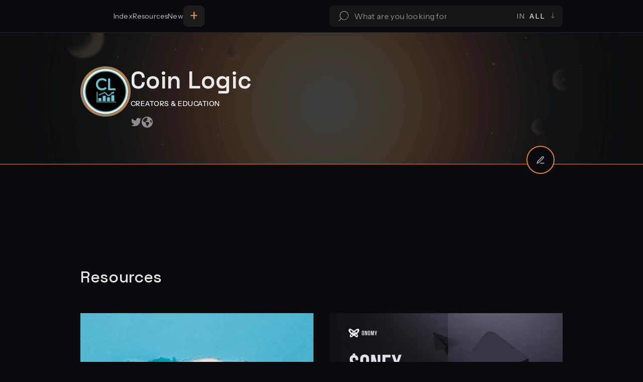

--- FILE ---
content_type: text/html; charset=utf-8
request_url: https://interchaininfo.zone/indexes/coinlogic
body_size: 16498
content:
<!DOCTYPE html><html lang="en"><head><meta charSet="utf-8"/><meta name="viewport" content="width=device-width, initial-scale=1"/><link rel="stylesheet" href="/_next/static/css/b8f728c5371eb597.css" data-precedence="next"/><link rel="stylesheet" href="/_next/static/css/2eace18f16e53cf9.css" data-precedence="next"/><link rel="stylesheet" href="/_next/static/css/7f3bdcb35b295435.css" data-precedence="next"/><link rel="stylesheet" href="/_next/static/css/9ca0dd872f8cc8c1.css" data-precedence="next"/><link rel="stylesheet" href="/_next/static/css/7978c124c6734874.css" data-precedence="next"/><link rel="stylesheet" href="/_next/static/css/cd2c64c150541f85.css" data-precedence="next"/><link rel="stylesheet" href="/_next/static/css/536e757269bf93b5.css" data-precedence="next"/><link rel="stylesheet" href="/_next/static/css/8cb73c2ef01d4de3.css" data-precedence="next"/><link rel="stylesheet" href="/_next/static/css/c778258546679ed9.css" data-precedence="next"/><link rel="stylesheet" href="/_next/static/css/6090db466d4a02de.css" data-precedence="next"/><link rel="stylesheet" href="/_next/static/css/a4198f5e33771c51.css" data-precedence="next"/><link rel="stylesheet" href="/_next/static/css/232c50d277aa2e0d.css" data-precedence="next"/><link rel="preload" as="script" fetchPriority="low" href="/_next/static/chunks/webpack-cdb282e14d6da9f7.js"/><script src="/_next/static/chunks/4bd1b696-722bf082c5f9261c.js" async=""></script><script src="/_next/static/chunks/1517-0a491797ad540f83.js" async=""></script><script src="/_next/static/chunks/main-app-d453221e46986fb7.js" async=""></script><script src="/_next/static/chunks/app/layout-03a66e2b299f43c7.js" async=""></script><script src="/_next/static/chunks/7267-01a8dcaf7916c7a8.js" async=""></script><script src="/_next/static/chunks/app/(page-layout)/not-found-0bed26e3704bcafc.js" async=""></script><script src="/_next/static/chunks/8173-c823b9af89079739.js" async=""></script><script src="/_next/static/chunks/2667-789aacb5e04702d8.js" async=""></script><script src="/_next/static/chunks/2531-790c76780e1a864f.js" async=""></script><script src="/_next/static/chunks/app/(page-layout)/layout-3ef0ab0003dbeced.js" async=""></script><script src="/_next/static/chunks/2990-6f452fcaad511aba.js" async=""></script><script src="/_next/static/chunks/5466-efc90a625916933d.js" async=""></script><script src="/_next/static/chunks/7627-a00fd421eb1a774c.js" async=""></script><script src="/_next/static/chunks/app/(page-layout)/%5BpageSlug%5D/%5Bslug%5D/page-5696b4fe7da956ab.js" async=""></script><meta name="next-size-adjust" content=""/><title>Coin Logic information and links - ICI | The Interchain Wiki</title><meta name="description" content="Looking Logically at Crypto Assets – Crypto analysis, news, education, research. Focused on Bitcoin, Hive, Cosmos, BSC ecosystems.
"/><meta property="og:title" content="Coin Logic information and links - ICI | The Interchain Wiki"/><meta property="og:description" content="Looking Logically at Crypto Assets – Crypto analysis, news, education, research. Focused on Bitcoin, Hive, Cosmos, BSC ecosystems.
"/><meta property="og:url" content="https://interchaininfo.zone/indexes/coinlogic"/><meta property="og:site_name" content="Coin Logic information and links - ICI | The Interchain Wiki"/><meta property="og:image" content="https://interchaininfo.zone/uploads/2022/12/029ee0f050d5c36b9a0436bf256322281601ce4d.jpg"/><meta property="og:type" content="website"/><meta name="twitter:card" content="summary_large_image"/><meta name="twitter:title" content="Coin Logic information and links - ICI | The Interchain Wiki"/><meta name="twitter:description" content="Looking Logically at Crypto Assets – Crypto analysis, news, education, research. Focused on Bitcoin, Hive, Cosmos, BSC ecosystems.
"/><meta name="twitter:image" content="https://interchaininfo.zone/uploads/2022/12/029ee0f050d5c36b9a0436bf256322281601ce4d.jpg"/><link rel="icon" href="/favicon.ico" type="image/x-icon" sizes="180x180"/><script src="/_next/static/chunks/polyfills-42372ed130431b0a.js" noModule=""></script></head><body class="__variable_03024a __variable_d31a59 __variable_0f43e7 __variable_07d05c"><!--$?--><template id="B:0"></template><main class="main_main__rt4V_ main_with_layout___uGC6"><section class="section_section__wGo6H section_row__M80i9 section_h_center__2EDa1 section_v_center__Ys8MB page-loader_page_loader__6kkNA"><div class="container_container__9Y8aW page-loader_container__Mp06_"><div class="loader_loader__a69fD"><span style="background:transparent !important;width:40px;height:40px;border-radius:100%;border:2px solid;border-top-color:#fff;border-bottom-color:transparent;border-left-color:#fff;border-right-color:#fff;display:inline-block;animation:react-spinners-ClipLoader-clip 0.75s 0s infinite linear;animation-fill-mode:both"></span></div></div></section></main><!--/$--><script src="/_next/static/chunks/webpack-cdb282e14d6da9f7.js" async=""></script><div hidden id="S:0"><header class="header_header__1OXnM"><div class="container_container__9Y8aW"><nav class="header_navigation__Jm85t"><a class="logo_logo___AkR9 header_logo__SX7rD" aria-label="Logo" href="/"><svg xmlns="http://www.w3.org/2000/svg" fill="none" viewBox="0 0 32 32" alt="Interchain Info"><g fill="#fff" clip-path="url(#white_svg__a)"><path fill-rule="evenodd" d="M27.169 18.572c-.974-2.714-3.114-5.713-6.257-8.266-3.142-2.554-6.564-4.074-9.493-4.531-2.971-.464-5.1.19-6.223 1.487-1.123 1.296-1.419 3.44-.431 6.193.973 2.713 3.113 5.713 6.256 8.266 3.142 2.553 6.564 4.074 9.493 4.53 2.971.464 5.1-.19 6.223-1.486 1.123-1.296 1.419-3.44.432-6.193Zm.886 7.263c3.345-3.86.645-11.388-6.03-16.812C15.347 3.598 7.224 2.33 3.878 6.19c-3.346 3.861-.646 11.388 6.03 16.813 6.676 5.425 14.8 6.692 18.145 2.831Z" clip-rule="evenodd"></path><path fill-rule="evenodd" d="M11.42 26.252c2.928-.457 6.35-1.977 9.492-4.531 3.143-2.553 5.283-5.553 6.257-8.266.987-2.753.69-4.897-.432-6.193-1.123-1.296-3.252-1.95-6.223-1.487-2.929.457-6.35 1.977-9.493 4.53-3.143 2.554-5.283 5.553-6.256 8.267-.988 2.753-.692 4.897.431 6.193 1.123 1.296 3.252 1.95 6.223 1.487Zm-7.541-.417c3.345 3.861 11.47 2.594 18.145-2.83C28.7 17.58 31.4 10.051 28.054 6.19 24.71 2.331 16.584 3.598 9.91 9.023 3.233 14.447.533 21.974 3.879 25.835Z" clip-rule="evenodd"></path><path fill-rule="evenodd" d="M23.122 21.068c.366-1.554.57-3.257.57-5.055 0-.595-.022-1.179-.065-1.751a20.73 20.73 0 0 1 1.759 2.245 24.688 24.688 0 0 1-.114 1.938 21.265 21.265 0 0 1-2.15 2.623Zm-11.174 6.47c-.418-.458-.82-.994-1.2-1.611-.29-.47-.56-.977-.808-1.518l-.031-.025a25.74 25.74 0 0 1-2.637-2.464c.592 2.288 1.517 4.292 2.677 5.854.465-.015.955-.062 1.47-.143.175-.027.351-.058.53-.093Zm-.604 1.795a16.508 16.508 0 0 0 2.208-.452c.798.48 1.616.715 2.415.715.798 0 1.617-.235 2.414-.715.752.207 1.49.357 2.208.452-1.366 1.248-2.943 1.96-4.622 1.96-1.68 0-3.257-.712-4.623-1.96Zm10.649-4.924.031-.025a25.724 25.724 0 0 0 2.636-2.464c-.591 2.288-1.516 4.292-2.676 5.854a12.198 12.198 0 0 1-1.47-.143 13.94 13.94 0 0 1-.53-.093c.418-.458.82-.994 1.201-1.611.29-.47.56-.977.808-1.518Zm.72-19.066C21 2.499 18.61.733 15.965.733c-2.644 0-5.034 1.766-6.745 4.61.631-.022 1.29.008 1.968.09 1.446-2.03 3.152-3.002 4.777-3.002 1.626 0 3.332.973 4.778 3.002a12.782 12.782 0 0 1 1.968-.09ZM8.305 14.262a23.234 23.234 0 0 0-.066 1.751c0 1.798.205 3.5.57 5.055a21.268 21.268 0 0 1-2.149-2.623 24.673 24.673 0 0 1-.114-1.938 20.73 20.73 0 0 1 1.76-2.245Zm.397-2.819c.346-1.649.87-3.143 1.525-4.419a9.246 9.246 0 0 0-1.916.073c-.832 1.876-1.41 4.07-1.647 6.449a24.848 24.848 0 0 1 2.038-2.102Zm13.002-4.419a9.247 9.247 0 0 1 1.916.073c.832 1.876 1.41 4.07 1.647 6.449a24.835 24.835 0 0 0-2.038-2.102c-.346-1.65-.87-3.144-1.525-4.42Z" clip-rule="evenodd"></path><path d="M14.905 14.21h2.123v6.366l-1.008-.955-1.115.955V14.21ZM15.966 13.467c-.312 0-.57-.103-.77-.307a1.056 1.056 0 0 1-.29-.755c0-.298.096-.55.29-.754.2-.204.458-.307.77-.307.313 0 .566.103.76.307.201.204.302.456.302.754 0 .3-.1.55-.302.755-.194.204-.447.307-.76.307Z"></path></g><defs><clipPath id="white_svg__a"><path fill="#fff" d="M0 0h32v32H0z"></path></clipPath></defs></svg></a><ul class="header_menu__dhK95"><li class="header_nav_item__j6_l8"><a class="header_nav_link__ySmLe" href="/categories">Index <svg xmlns="http://www.w3.org/2000/svg" fill="none" viewBox="0 0 17 10" class="icon_icon__3oSxu header_nav_link_icon__yKuqz" width="11" height="11" preserveAspectRatio="xMaxYMid meet"><path d="M.5 4.5h13.74L10.385.864l.686-.728L16.23 5 11.07 9.864l-.686-.728L14.241 5.5H.5v-1Z" clip-rule="evenodd"></path></svg></a></li><li class="header_nav_item__j6_l8"><a class="header_nav_link__ySmLe" href="/resources">Resources <svg xmlns="http://www.w3.org/2000/svg" fill="none" viewBox="0 0 17 10" class="icon_icon__3oSxu header_nav_link_icon__yKuqz" width="11" height="11" preserveAspectRatio="xMaxYMid meet"><path d="M.5 4.5h13.74L10.385.864l.686-.728L16.23 5 11.07 9.864l-.686-.728L14.241 5.5H.5v-1Z" clip-rule="evenodd"></path></svg></a></li><li class="header_nav_item__j6_l8"><a class="header_nav_link__ySmLe" href="/new"><span class="header_desktop_text__rpLlw">New</span><span class="header_mobile_text__ZAA39">Newest <svg xmlns="http://www.w3.org/2000/svg" fill="none" viewBox="0 0 17 10" class="icon_icon__3oSxu header_nav_link_icon__yKuqz" width="11" height="11" preserveAspectRatio="xMaxYMid meet"><path d="M.5 4.5h13.74L10.385.864l.686-.728L16.23 5 11.07 9.864l-.686-.728L14.241 5.5H.5v-1Z" clip-rule="evenodd"></path></svg></span></a></li><div class="header_separator__d0Lq7"></div><li class="header_submit_button_section__PUz__"><span id="" class="text_text__VtiUD header_submit_text_plus__FPEAe text_l1db__Qrf64 text_primary900__LiA6s text_v_left__tlNJA">+</span><span id="" class="text_text__VtiUD text_s2rg__jUeva text_primary900__LiA6s text_v_left__tlNJA">Submit</span></li><ul class="header_nav_list__AeANe"><li class="header_nav_item__j6_l8"><span id="" class="text_text__VtiUD text_h4mb__7VdAq text_text700__8M8i7 text_v_left__tlNJA">Submit New...</span></li><li class="header_nav_item_secondary__P9v7K"><a class="header_nav_link__ySmLe" href="/cms/indexes">Index <svg xmlns="http://www.w3.org/2000/svg" fill="none" viewBox="0 0 17 10" class="icon_icon__3oSxu header_nav_link_icon__yKuqz" width="11" height="11" preserveAspectRatio="xMaxYMid meet"><path d="M.5 4.5h13.74L10.385.864l.686-.728L16.23 5 11.07 9.864l-.686-.728L14.241 5.5H.5v-1Z" clip-rule="evenodd"></path></svg></a></li><li class="header_nav_item_secondary__P9v7K"><a class="header_nav_link__ySmLe" href="/cms/resources">Resource <svg xmlns="http://www.w3.org/2000/svg" fill="none" viewBox="0 0 17 10" class="icon_icon__3oSxu header_nav_link_icon__yKuqz" width="11" height="11" preserveAspectRatio="xMaxYMid meet"><path d="M.5 4.5h13.74L10.385.864l.686-.728L16.23 5 11.07 9.864l-.686-.728L14.241 5.5H.5v-1Z" clip-rule="evenodd"></path></svg></a></li></ul><div class="header_add_button_container__O96x8"><span id="" class="text_text__VtiUD header_add_button__VnZi0 text_l1rg__YDE7Z text_primary900__LiA6s text_v_left__tlNJA">+</span></div><li class="header_nav_item__j6_l8 header_nav_item_mobile__iCBlt"><div class="box_box__RsMfi box_v_left__G2uDG box_h_center__DoEtA social-icons_social_icons__Z4TFu header_social_icons__DBnUf"><a class="social-icons_link__c1UEA" target="blank" aria-label="Social Icons" href="https://twitter.com/InterchainInfo"><svg xmlns="http://www.w3.org/2000/svg" fill="none" viewBox="0 0 20 16" class="icon_icon__3oSxu social-icons_icons_image__sfWd1" width="22" height="22" preserveAspectRatio="xMaxYMid meet"><path d="M19.167.5a9.083 9.083 0 0 1-2.617 1.275 3.733 3.733 0 0 0-6.55 2.5v.833a8.883 8.883 0 0 1-7.5-3.775s-3.333 7.5 4.167 10.834a9.7 9.7 0 0 1-5.834 1.666C8.333 18 17.5 13.833 17.5 4.25c0-.232-.023-.464-.067-.692A6.434 6.434 0 0 0 19.167.5Z"></path></svg></a><a class="social-icons_link__c1UEA" target="blank" aria-label="Social Icons" href="https://discord.com/invite/3DN8PUJA37"><svg xmlns="http://www.w3.org/2000/svg" fill="none" viewBox="0 0 20 16" class="icon_icon__3oSxu social-icons_icons_image__sfWd1" width="22" height="22" preserveAspectRatio="xMaxYMid meet"><path d="M17.273 2.375S15.189.693 12.727.5l-.222.458c2.226.561 3.247 1.366 4.313 2.354C14.98 2.345 13.164 1.438 10 1.438c-3.164 0-4.98.907-6.818 1.875 1.066-.99 2.28-1.883 4.313-2.356L7.273.5C4.69.752 2.727 2.375 2.727 2.375S.4 5.855 0 12.688c2.346 2.79 5.91 2.812 5.91 2.812l.744-1.024a9.088 9.088 0 0 1-3.927-2.726C4.2 12.898 6.42 14.094 10 14.094c3.58 0 5.8-1.196 7.273-2.344a9.088 9.088 0 0 1-3.927 2.726l.745 1.024s3.563-.022 5.909-2.813c-.4-6.832-2.727-10.312-2.727-10.312ZM7.045 10.813c-.878 0-1.59-.84-1.59-1.876 0-1.035.712-1.874 1.59-1.874.88 0 1.591.839 1.591 1.875 0 1.035-.712 1.874-1.59 1.874Zm5.91 0c-.88 0-1.591-.84-1.591-1.876 0-1.035.712-1.874 1.59-1.874.88 0 1.591.839 1.591 1.875 0 1.035-.712 1.874-1.59 1.874Z"></path></svg></a><a class="social-icons_link__c1UEA" target="blank" aria-label="Social Icons" href="https://t.me/+OQy0jks3Dhs0NDBh"><svg xmlns="http://www.w3.org/2000/svg" fill="none" viewBox="0 0 20 18" class="icon_icon__3oSxu social-icons_icons_image__sfWd1" width="22" height="22" preserveAspectRatio="xMaxYMid meet"><path d="m16.267 16.64 2.861-15.18s.039-.198.039-.397c0-.297-.255-.396-.478-.396-.363-.001-.86.185-.86.185L1.546 7.573s-.713.237-.713.733c0 .595.693.803.693.803l3.892 1.075.619.324-.204-.57 9.164-5.485a.347.347 0 0 1 .422.551L8.59 11.321l-.67 4.142s-.015-.001-.042-.021l-.165 1.063a.366.366 0 0 0 .167.034.489.489 0 0 0 .266-.095l2.617-2.678 3.885 3.35s.227.217.667.217c.828 0 .95-.693.95-.693Z"></path></svg></a></div><p id="" class="text_text__VtiUD text_s1md__sYSFj text_text600__1t01e text_v_left__tlNJA">Interchain info © <!-- -->2026</p></li></ul><div class="box_box__RsMfi box_v_left__G2uDG box_h_center__DoEtA header_search_box__1suRp"><form class="form_form__Z2mtL form_row__OMM_o" autoComplete="off"><div class="form-field_formfield__y8lD9 global-search-form_search_form__dKSiU global-search-form_search_header__ofYPu"><button type="submit" class="button_button__bmQqK button_inline__0CtaX button_v_center__2ohXl global-search-form_button__IMyrh" aria-label="Search Button"><svg xmlns="http://www.w3.org/2000/svg" fill="none" viewBox="0 0 16 16" class="icon_icon__3oSxu" width="20" height="20" preserveAspectRatio="xMaxYMid meet"><path d="M8.833 1a6.167 6.167 0 1 1 0 12.333A6.167 6.167 0 0 1 8.833 1ZM16 7.167a7.167 7.167 0 1 0-14.333 0 7.167 7.167 0 0 0 14.333 0Z" clip-rule="evenodd"></path><path d="M4.478 11.521a.5.5 0 0 0-.707 0L.146 15.146a.5.5 0 1 0 .707.707l3.625-3.625a.5.5 0 0 0 0-.707Z" clip-rule="evenodd"></path></svg></button><input type="text" placeholder="What are you looking for?" autoComplete="off" class="input_input__vrU6y input_m1rg__7J76r input_primary__KBqIk global-search-form_input__1Eqog" name="search" value=""/><div class="box_box__RsMfi box_v_right__CKoJ_ box_h_center__DoEtA dropdown_dropdown__l_Qw9 global-search-form_dropdown__ZGbBt"><button type="submit" class="button_button__bmQqK button_inline__0CtaX button_v_right__uAaUv dropdown_label__L1H_0 global-search-form_dropdown_button__r7SrV"><span id="" class="text_text__VtiUD dropdown_prefix__M8EuA text_s1md__sYSFj text_text600__1t01e text_v_left__tlNJA">In</span><span id="" class="text_text__VtiUD text_s1md__sYSFj text_text900__VV9pG text_v_left__tlNJA">All<!-- --> <svg xmlns="http://www.w3.org/2000/svg" fill="none" viewBox="0 0 10 17" class="icon_icon__3oSxu dropdown_arrow__g2am_" width="12" height="12" preserveAspectRatio="xMaxYMid meet"><path d="M5.5.5v13.74l3.636-3.856.728.686L5 16.23.136 11.07l.728-.686L4.5 14.241V.5h1Z" clip-rule="evenodd"></path></svg></span></button><ul class="dropdown_items__HmVqJ"><li class="dropdown_item__tprv8"><span id="" class="text_text__VtiUD dropdown_text__eQOiB dropdown_selected__gkMlR dropdown_uppercase__FLjQv text_s2md__KLcqj text_text900__VV9pG text_v_left__tlNJA">All</span></li><li class="dropdown_item__tprv8"><span id="" class="text_text__VtiUD dropdown_text__eQOiB dropdown_uppercase__FLjQv text_s2md__KLcqj text_text900__VV9pG text_v_left__tlNJA">Index</span></li><li class="dropdown_item__tprv8"><span id="" class="text_text__VtiUD dropdown_text__eQOiB dropdown_uppercase__FLjQv text_s2md__KLcqj text_text900__VV9pG text_v_left__tlNJA">Resources</span></li></ul><input type="hidden" name="topic" value=""/></div></div></form></div><button type="submit" class="button_button__bmQqK button_inline__0CtaX button_v_center__2ohXl header_menu_button__6tKFJ"><svg xmlns="http://www.w3.org/2000/svg" viewBox="0 0 24 12" class="icon_icon__3oSxu" width="20" height="20" preserveAspectRatio="xMaxYMid meet"><path fill-rule="evenodd" d="M24 2H0V0h24v2Zm0 10H0v-2h24v2Z" clip-rule="evenodd"></path></svg></button></nav></div></header><template id="P:1"></template><footer class="footer_footer__dfLeS"><div class="container_container__9Y8aW"><div class="footer_top__hN6xB"><div class="footer_links__zoGy1"><div class="footer_logo__RPxe3"><a class="logo_logo___AkR9 footer_image__UA9WX" aria-label="Logo" href="/"><svg xmlns="http://www.w3.org/2000/svg" fill="none" viewBox="0 0 32 32" alt="Interchain Info"><g fill="#fff" clip-path="url(#white_svg__a)"><path fill-rule="evenodd" d="M27.169 18.572c-.974-2.714-3.114-5.713-6.257-8.266-3.142-2.554-6.564-4.074-9.493-4.531-2.971-.464-5.1.19-6.223 1.487-1.123 1.296-1.419 3.44-.431 6.193.973 2.713 3.113 5.713 6.256 8.266 3.142 2.553 6.564 4.074 9.493 4.53 2.971.464 5.1-.19 6.223-1.486 1.123-1.296 1.419-3.44.432-6.193Zm.886 7.263c3.345-3.86.645-11.388-6.03-16.812C15.347 3.598 7.224 2.33 3.878 6.19c-3.346 3.861-.646 11.388 6.03 16.813 6.676 5.425 14.8 6.692 18.145 2.831Z" clip-rule="evenodd"></path><path fill-rule="evenodd" d="M11.42 26.252c2.928-.457 6.35-1.977 9.492-4.531 3.143-2.553 5.283-5.553 6.257-8.266.987-2.753.69-4.897-.432-6.193-1.123-1.296-3.252-1.95-6.223-1.487-2.929.457-6.35 1.977-9.493 4.53-3.143 2.554-5.283 5.553-6.256 8.267-.988 2.753-.692 4.897.431 6.193 1.123 1.296 3.252 1.95 6.223 1.487Zm-7.541-.417c3.345 3.861 11.47 2.594 18.145-2.83C28.7 17.58 31.4 10.051 28.054 6.19 24.71 2.331 16.584 3.598 9.91 9.023 3.233 14.447.533 21.974 3.879 25.835Z" clip-rule="evenodd"></path><path fill-rule="evenodd" d="M23.122 21.068c.366-1.554.57-3.257.57-5.055 0-.595-.022-1.179-.065-1.751a20.73 20.73 0 0 1 1.759 2.245 24.688 24.688 0 0 1-.114 1.938 21.265 21.265 0 0 1-2.15 2.623Zm-11.174 6.47c-.418-.458-.82-.994-1.2-1.611-.29-.47-.56-.977-.808-1.518l-.031-.025a25.74 25.74 0 0 1-2.637-2.464c.592 2.288 1.517 4.292 2.677 5.854.465-.015.955-.062 1.47-.143.175-.027.351-.058.53-.093Zm-.604 1.795a16.508 16.508 0 0 0 2.208-.452c.798.48 1.616.715 2.415.715.798 0 1.617-.235 2.414-.715.752.207 1.49.357 2.208.452-1.366 1.248-2.943 1.96-4.622 1.96-1.68 0-3.257-.712-4.623-1.96Zm10.649-4.924.031-.025a25.724 25.724 0 0 0 2.636-2.464c-.591 2.288-1.516 4.292-2.676 5.854a12.198 12.198 0 0 1-1.47-.143 13.94 13.94 0 0 1-.53-.093c.418-.458.82-.994 1.201-1.611.29-.47.56-.977.808-1.518Zm.72-19.066C21 2.499 18.61.733 15.965.733c-2.644 0-5.034 1.766-6.745 4.61.631-.022 1.29.008 1.968.09 1.446-2.03 3.152-3.002 4.777-3.002 1.626 0 3.332.973 4.778 3.002a12.782 12.782 0 0 1 1.968-.09ZM8.305 14.262a23.234 23.234 0 0 0-.066 1.751c0 1.798.205 3.5.57 5.055a21.268 21.268 0 0 1-2.149-2.623 24.673 24.673 0 0 1-.114-1.938 20.73 20.73 0 0 1 1.76-2.245Zm.397-2.819c.346-1.649.87-3.143 1.525-4.419a9.246 9.246 0 0 0-1.916.073c-.832 1.876-1.41 4.07-1.647 6.449a24.848 24.848 0 0 1 2.038-2.102Zm13.002-4.419a9.247 9.247 0 0 1 1.916.073c.832 1.876 1.41 4.07 1.647 6.449a24.835 24.835 0 0 0-2.038-2.102c-.346-1.65-.87-3.144-1.525-4.42Z" clip-rule="evenodd"></path><path d="M14.905 14.21h2.123v6.366l-1.008-.955-1.115.955V14.21ZM15.966 13.467c-.312 0-.57-.103-.77-.307a1.056 1.056 0 0 1-.29-.755c0-.298.096-.55.29-.754.2-.204.458-.307.77-.307.313 0 .566.103.76.307.201.204.302.456.302.754 0 .3-.1.55-.302.755-.194.204-.447.307-.76.307Z"></path></g><defs><clipPath id="white_svg__a"><path fill="#fff" d="M0 0h32v32H0z"></path></clipPath></defs></svg></a><p id="" class="text_text__VtiUD text_a2rg__VYJIy text_text900__VV9pG text_v_left__tlNJA">Interchain Info</p></div><div class="footer-link_footer_links__nlEh5"><h4 id="" class="text_text__VtiUD footer-link_title__DUAYW text_a1md__tVJSe text_text900__VV9pG text_v_left__tlNJA">Support ICI</h4><div><a class="footer-link_link__jDUKR" target="_self" href="/pricing"><span id="" class="text_text__VtiUD footer-link_item__SlHls text_a2rg__VYJIy text_text900__VV9pG text_v_left__tlNJA">Premium Services</span></a></div><div><a class="footer-link_link__jDUKR" target="_blank" href="https://interchain-info.canny.io/"><span id="" class="text_text__VtiUD footer-link_item__SlHls text_a2rg__VYJIy text_text900__VV9pG text_v_left__tlNJA">Send feedback</span></a></div><div><a class="footer-link_link__jDUKR" target="_blank" href="https://www.enigma-validator.com/#Staking"><span id="" class="text_text__VtiUD footer-link_item__SlHls text_a2rg__VYJIy text_text900__VV9pG text_v_left__tlNJA">Stake with our Partner</span></a></div></div><div class="footer-link_footer_links__nlEh5"><h4 id="" class="text_text__VtiUD footer-link_title__DUAYW text_a1md__tVJSe text_text900__VV9pG text_v_left__tlNJA">Social</h4><div><a class="footer-link_link__jDUKR" target="_blank" href="https://twitter.com/InterchainInfo"><span id="" class="text_text__VtiUD footer-link_item__SlHls text_a2rg__VYJIy text_text900__VV9pG text_v_left__tlNJA">Twitter<svg xmlns="http://www.w3.org/2000/svg" fill="none" viewBox="0 0 20 16" class="icon_icon__3oSxu" width="12" height="12" preserveAspectRatio="xMaxYMid meet"><path d="M19.167.5a9.083 9.083 0 0 1-2.617 1.275 3.733 3.733 0 0 0-6.55 2.5v.833a8.883 8.883 0 0 1-7.5-3.775s-3.333 7.5 4.167 10.834a9.7 9.7 0 0 1-5.834 1.666C8.333 18 17.5 13.833 17.5 4.25c0-.232-.023-.464-.067-.692A6.434 6.434 0 0 0 19.167.5Z"></path></svg></span></a></div><div><a class="footer-link_link__jDUKR" target="_blank" href="https://discord.com/invite/3DN8PUJA37"><span id="" class="text_text__VtiUD footer-link_item__SlHls text_a2rg__VYJIy text_text900__VV9pG text_v_left__tlNJA">Discord<svg xmlns="http://www.w3.org/2000/svg" fill="none" viewBox="0 0 20 16" class="icon_icon__3oSxu" width="12" height="12" preserveAspectRatio="xMaxYMid meet"><path d="M17.273 2.375S15.189.693 12.727.5l-.222.458c2.226.561 3.247 1.366 4.313 2.354C14.98 2.345 13.164 1.438 10 1.438c-3.164 0-4.98.907-6.818 1.875 1.066-.99 2.28-1.883 4.313-2.356L7.273.5C4.69.752 2.727 2.375 2.727 2.375S.4 5.855 0 12.688c2.346 2.79 5.91 2.812 5.91 2.812l.744-1.024a9.088 9.088 0 0 1-3.927-2.726C4.2 12.898 6.42 14.094 10 14.094c3.58 0 5.8-1.196 7.273-2.344a9.088 9.088 0 0 1-3.927 2.726l.745 1.024s3.563-.022 5.909-2.813c-.4-6.832-2.727-10.312-2.727-10.312ZM7.045 10.813c-.878 0-1.59-.84-1.59-1.876 0-1.035.712-1.874 1.59-1.874.88 0 1.591.839 1.591 1.875 0 1.035-.712 1.874-1.59 1.874Zm5.91 0c-.88 0-1.591-.84-1.591-1.876 0-1.035.712-1.874 1.59-1.874.88 0 1.591.839 1.591 1.875 0 1.035-.712 1.874-1.59 1.874Z"></path></svg></span></a></div><div><a class="footer-link_link__jDUKR" target="_blank" href="https://t.me/+OQy0jks3Dhs0NDBh"><span id="" class="text_text__VtiUD footer-link_item__SlHls text_a2rg__VYJIy text_text900__VV9pG text_v_left__tlNJA">Telegram<svg xmlns="http://www.w3.org/2000/svg" fill="none" viewBox="0 0 20 18" class="icon_icon__3oSxu" width="12" height="12" preserveAspectRatio="xMaxYMid meet"><path d="m16.267 16.64 2.861-15.18s.039-.198.039-.397c0-.297-.255-.396-.478-.396-.363-.001-.86.185-.86.185L1.546 7.573s-.713.237-.713.733c0 .595.693.803.693.803l3.892 1.075.619.324-.204-.57 9.164-5.485a.347.347 0 0 1 .422.551L8.59 11.321l-.67 4.142s-.015-.001-.042-.021l-.165 1.063a.366.366 0 0 0 .167.034.489.489 0 0 0 .266-.095l2.617-2.678 3.885 3.35s.227.217.667.217c.828 0 .95-.693.95-.693Z"></path></svg></span></a></div></div><div class="footer-link_footer_links__nlEh5"><h4 id="" class="text_text__VtiUD footer-link_title__DUAYW text_a1md__tVJSe text_text900__VV9pG text_v_left__tlNJA">Links</h4><div><a class="footer-link_link__jDUKR" target="_self" href="/terms-of-service"><span id="" class="text_text__VtiUD footer-link_item__SlHls text_a2rg__VYJIy text_text900__VV9pG text_v_left__tlNJA">Terms of Service</span></a></div><div><a class="footer-link_link__jDUKR" target="_self" href="/privacy-policy"><span id="" class="text_text__VtiUD footer-link_item__SlHls text_a2rg__VYJIy text_text900__VV9pG text_v_left__tlNJA">Privacy Policy</span></a></div><div><a class="footer-link_link__jDUKR" target="_blank" href="https://spark-ibc.gitbook.io/interchain-info/"><span id="" class="text_text__VtiUD footer-link_item__SlHls text_a2rg__VYJIy text_text900__VV9pG text_v_left__tlNJA">Documentation</span></a></div></div><div class="footer-link_footer_links__nlEh5"><h4 id="" class="text_text__VtiUD footer-link_title__DUAYW text_a1md__tVJSe text_text900__VV9pG text_v_left__tlNJA">Spark Family</h4><div><a class="footer-link_link__jDUKR" target="_blank" href="https://sparkibc.zone/"><span id="" class="text_text__VtiUD footer-link_item__SlHls text_a2rg__VYJIy text_text900__VV9pG text_v_left__tlNJA">Spark IBC</span></a></div><div><a class="footer-link_link__jDUKR" target="_blank" href="https://airdrops.one/"><span id="" class="text_text__VtiUD footer-link_item__SlHls text_a2rg__VYJIy text_text900__VV9pG text_v_left__tlNJA">Airdrops</span></a></div></div></div></div><div class="footer_bottom__jQ64_"><p id="" class="text_text__VtiUD footer_bottom_text__35VnH text_a1md__tVJSe text_text900__VV9pG text_v_left__tlNJA">Interchain info © <!-- -->2026</p></div></div></footer></div><script>(self.__next_f=self.__next_f||[]).push([0])</script><script>self.__next_f.push([1,"1:\"$Sreact.fragment\"\n2:I[28303,[\"7177\",\"static/chunks/app/layout-03a66e2b299f43c7.js\"],\"default\"]\n3:I[15244,[],\"\"]\n4:I[43866,[],\"\"]\n5:I[54063,[\"7267\",\"static/chunks/7267-01a8dcaf7916c7a8.js\",\"3009\",\"static/chunks/app/(page-layout)/not-found-0bed26e3704bcafc.js\"],\"default\"]\n6:I[39543,[\"8173\",\"static/chunks/8173-c823b9af89079739.js\",\"2667\",\"static/chunks/2667-789aacb5e04702d8.js\",\"2531\",\"static/chunks/2531-790c76780e1a864f.js\",\"7201\",\"static/chunks/app/(page-layout)/layout-3ef0ab0003dbeced.js\"],\"default\"]\n7:I[48173,[\"8173\",\"static/chunks/8173-c823b9af89079739.js\",\"7267\",\"static/chunks/7267-01a8dcaf7916c7a8.js\",\"2990\",\"static/chunks/2990-6f452fcaad511aba.js\",\"5466\",\"static/chunks/5466-efc90a625916933d.js\",\"2667\",\"static/chunks/2667-789aacb5e04702d8.js\",\"2531\",\"static/chunks/2531-790c76780e1a864f.js\",\"7627\",\"static/chunks/7627-a00fd421eb1a774c.js\",\"4725\",\"static/chunks/app/(page-layout)/%5BpageSlug%5D/%5Bslug%5D/page-5696b4fe7da956ab.js\"],\"\"]\na:I[86213,[],\"OutletBoundary\"]\nc:I[86213,[],\"MetadataBoundary\"]\ne:I[86213,[],\"ViewportBoundary\"]\n10:I[34835,[],\"\"]\n:HL[\"/_next/static/media/26d0ba92e140f0dc-s.p.woff2\",\"font\",{\"crossOrigin\":\"\",\"type\":\"font/woff2\"}]\n:HL[\"/_next/static/media/36551b763e8a6bee-s.p.otf\",\"font\",{\"crossOrigin\":\"\",\"type\":\"font/otf\"}]\n:HL[\"/_next/static/media/36966cca54120369-s.p.woff2\",\"font\",{\"crossOrigin\":\"\",\"type\":\"font/woff2\"}]\n:HL[\"/_next/static/media/849e413723d2640a-s.p.otf\",\"font\",{\"crossOrigin\":\"\",\"type\":\"font/otf\"}]\n:HL[\"/_next/static/media/9689323ce537a769-s.p.otf\",\"font\",{\"crossOrigin\":\"\",\"type\":\"font/otf\"}]\n:HL[\"/_next/static/css/b8f728c5371eb597.css\",\"style\"]\n:HL[\"/_next/static/css/2eace18f16e53cf9.css\",\"style\"]\n:HL[\"/_next/static/css/7f3bdcb35b295435.css\",\"style\"]\n:HL[\"/_next/static/css/9ca0dd872f8cc8c1.css\",\"style\"]\n:HL[\"/_next/static/css/7978c124c6734874.css\",\"style\"]\n:HL[\"/_next/static/css/cd2c64c150541f85.css\",\"style\"]\n:HL[\"/_next/static/css/536e757269bf93b5.css\",\"style\"]\n:HL[\"/_next/static/css/8cb73c2ef01d4de3.css\",\"style\"]\n:HL[\"/_next/static/css/c778258546679ed9.css\",\"style\"]\n:HL[\"/"])</script><script>self.__next_f.push([1,"_next/static/css/6090db466d4a02de.css\",\"style\"]\n:HL[\"/_next/static/css/a4198f5e33771c51.css\",\"style\"]\n8:T573,M23.122 21.068c.366-1.554.57-3.257.57-5.055 0-.595-.022-1.179-.065-1.751a20.73 20.73 0 0 1 1.759 2.245 24.688 24.688 0 0 1-.114 1.938 21.265 21.265 0 0 1-2.15 2.623Zm-11.174 6.47c-.418-.458-.82-.994-1.2-1.611-.29-.47-.56-.977-.808-1.518l-.031-.025a25.74 25.74 0 0 1-2.637-2.464c.592 2.288 1.517 4.292 2.677 5.854.465-.015.955-.062 1.47-.143.175-.027.351-.058.53-.093Zm-.604 1.795a16.508 16.508 0 0 0 2.208-.452c.798.48 1.616.715 2.415.715.798 0 1.617-.235 2.414-.715.752.207 1.49.357 2.208.452-1.366 1.248-2.943 1.96-4.622 1.96-1.68 0-3.257-.712-4.623-1.96Zm10.649-4.924.031-.025a25.724 25.724 0 0 0 2.636-2.464c-.591 2.288-1.516 4.292-2.676 5.854a12.198 12.198 0 0 1-1.47-.143 13.94 13.94 0 0 1-.53-.093c.418-.458.82-.994 1.201-1.611.29-.47.56-.977.808-1.518Zm.72-19.066C21 2.499 18.61.733 15.965.733c-2.644 0-5.034 1.766-6.745 4.61.631-.022 1.29.008 1.968.09 1.446-2.03 3.152-3.002 4.777-3.002 1.626 0 3.332.973 4.778 3.002a12.782 12.782 0 0 1 1.968-.09ZM8.305 14.262a23.234 23.234 0 0 0-.066 1.751c0 1.798.205 3.5.57 5.055a21.268 21.268 0 0 1-2.149-2.623 24.673 24.673 0 0 1-.114-1.938 20.73 20.73 0 0 1 1.76-2.245Zm.397-2.819c.346-1.649.87-3.143 1.525-4.419a9.246 9.246 0 0 0-1.916.073c-.832 1.876-1.41 4.07-1.647 6.449a24.848 24.848 0 0 1 2.038-2.102Zm13.002-4.419a9.247 9.247 0 0 1 1.916.073c.832 1.876 1.41 4.07 1.647 6.449a24.835 24.835 0 0 0-2.038-2.102c-.346-1.65-.87-3.144-1.525-4.42Z"])</script><script>self.__next_f.push([1,"0:{\"P\":null,\"b\":\"pRcWNsD_m8FE6YLRGx1AH\",\"p\":\"\",\"c\":[\"\",\"indexes\",\"coinlogic?\u0026webp=false\"],\"i\":false,\"f\":[[[\"\",{\"children\":[\"(page-layout)\",{\"children\":[[\"pageSlug\",\"indexes\",\"d\"],{\"children\":[[\"slug\",\"coinlogic\",\"d\"],{\"children\":[\"__PAGE__?{\\\"webp\\\":\\\"false\\\"}\",{}]}]}]}]},\"$undefined\",\"$undefined\",true],[\"\",[\"$\",\"$1\",\"c\",{\"children\":[[[\"$\",\"link\",\"0\",{\"rel\":\"stylesheet\",\"href\":\"/_next/static/css/b8f728c5371eb597.css\",\"precedence\":\"next\",\"crossOrigin\":\"$undefined\",\"nonce\":\"$undefined\"}]],[\"$\",\"html\",null,{\"lang\":\"en\",\"children\":[[\"$\",\"$L2\",null,{}],[\"$\",\"body\",null,{\"className\":\"__variable_03024a __variable_d31a59 __variable_0f43e7 __variable_07d05c\",\"children\":[\"$\",\"$L3\",null,{\"parallelRouterKey\":\"children\",\"segmentPath\":[\"children\"],\"error\":\"$undefined\",\"errorStyles\":\"$undefined\",\"errorScripts\":\"$undefined\",\"template\":[\"$\",\"$L4\",null,{}],\"templateStyles\":\"$undefined\",\"templateScripts\":\"$undefined\",\"notFound\":[[[\"$\",\"link\",\"0\",{\"rel\":\"stylesheet\",\"href\":\"/_next/static/css/2eace18f16e53cf9.css\",\"precedence\":\"next\",\"crossOrigin\":\"$undefined\",\"nonce\":\"$undefined\"}],[\"$\",\"link\",\"1\",{\"rel\":\"stylesheet\",\"href\":\"/_next/static/css/7978c124c6734874.css\",\"precedence\":\"next\",\"crossOrigin\":\"$undefined\",\"nonce\":\"$undefined\"}]],[\"$\",\"$L5\",null,{}]],\"forbidden\":\"$undefined\",\"unauthorized\":\"$undefined\"}]}]]}]]}],{\"children\":[\"(page-layout)\",[\"$\",\"$1\",\"c\",{\"children\":[[[\"$\",\"link\",\"0\",{\"rel\":\"stylesheet\",\"href\":\"/_next/static/css/2eace18f16e53cf9.css\",\"precedence\":\"next\",\"crossOrigin\":\"$undefined\",\"nonce\":\"$undefined\"}],[\"$\",\"link\",\"1\",{\"rel\":\"stylesheet\",\"href\":\"/_next/static/css/7f3bdcb35b295435.css\",\"precedence\":\"next\",\"crossOrigin\":\"$undefined\",\"nonce\":\"$undefined\"}],[\"$\",\"link\",\"2\",{\"rel\":\"stylesheet\",\"href\":\"/_next/static/css/9ca0dd872f8cc8c1.css\",\"precedence\":\"next\",\"crossOrigin\":\"$undefined\",\"nonce\":\"$undefined\"}],[\"$\",\"link\",\"3\",{\"rel\":\"stylesheet\",\"href\":\"/_next/static/css/7978c124c6734874.css\",\"precedence\":\"next\",\"crossOrigin\":\"$undefined\",\"nonce\":\"$undefined\"}],[\"$\",\"link\",\"4\",{\"rel\":\"stylesheet\",\"href\":\"/_next/static/css/cd2c64c150541f85.css\",\"precedence\":\"next\",\"crossOrigin\":\"$undefined\",\"nonce\":\"$undefined\"}]],[[\"$\",\"$L6\",null,{}],[\"$\",\"$L3\",null,{\"parallelRouterKey\":\"children\",\"segmentPath\":[\"children\",\"(page-layout)\",\"children\"],\"error\":\"$undefined\",\"errorStyles\":\"$undefined\",\"errorScripts\":\"$undefined\",\"template\":[\"$\",\"$L4\",null,{}],\"templateStyles\":\"$undefined\",\"templateScripts\":\"$undefined\",\"notFound\":[[],[\"$\",\"$L5\",null,{}]],\"forbidden\":\"$undefined\",\"unauthorized\":\"$undefined\"}],[\"$\",\"footer\",null,{\"className\":\"footer_footer__dfLeS\",\"children\":[\"$\",\"div\",null,{\"className\":\"container_container__9Y8aW\",\"children\":[[\"$\",\"div\",null,{\"className\":\"footer_top__hN6xB\",\"children\":[\"$\",\"div\",null,{\"className\":\"footer_links__zoGy1\",\"children\":[[\"$\",\"div\",null,{\"className\":\"footer_logo__RPxe3\",\"children\":[[\"$\",\"$L7\",null,{\"className\":\"logo_logo___AkR9 footer_image__UA9WX\",\"href\":\"/\",\"aria-label\":\"Logo\",\"children\":[\"$\",\"svg\",null,{\"xmlns\":\"http://www.w3.org/2000/svg\",\"fill\":\"none\",\"viewBox\":\"0 0 32 32\",\"alt\":\"Interchain Info\",\"children\":[[\"$\",\"g\",null,{\"fill\":\"#fff\",\"clipPath\":\"url(#white_svg__a)\",\"children\":[[\"$\",\"path\",null,{\"fillRule\":\"evenodd\",\"d\":\"M27.169 18.572c-.974-2.714-3.114-5.713-6.257-8.266-3.142-2.554-6.564-4.074-9.493-4.531-2.971-.464-5.1.19-6.223 1.487-1.123 1.296-1.419 3.44-.431 6.193.973 2.713 3.113 5.713 6.256 8.266 3.142 2.553 6.564 4.074 9.493 4.53 2.971.464 5.1-.19 6.223-1.486 1.123-1.296 1.419-3.44.432-6.193Zm.886 7.263c3.345-3.86.645-11.388-6.03-16.812C15.347 3.598 7.224 2.33 3.878 6.19c-3.346 3.861-.646 11.388 6.03 16.813 6.676 5.425 14.8 6.692 18.145 2.831Z\",\"clipRule\":\"evenodd\"}],[\"$\",\"path\",null,{\"fillRule\":\"evenodd\",\"d\":\"M11.42 26.252c2.928-.457 6.35-1.977 9.492-4.531 3.143-2.553 5.283-5.553 6.257-8.266.987-2.753.69-4.897-.432-6.193-1.123-1.296-3.252-1.95-6.223-1.487-2.929.457-6.35 1.977-9.493 4.53-3.143 2.554-5.283 5.553-6.256 8.267-.988 2.753-.692 4.897.431 6.193 1.123 1.296 3.252 1.95 6.223 1.487Zm-7.541-.417c3.345 3.861 11.47 2.594 18.145-2.83C28.7 17.58 31.4 10.051 28.054 6.19 24.71 2.331 16.584 3.598 9.91 9.023 3.233 14.447.533 21.974 3.879 25.835Z\",\"clipRule\":\"evenodd\"}],[\"$\",\"path\",null,{\"fillRule\":\"evenodd\",\"d\":\"$8\",\"clipRule\":\"evenodd\"}],[\"$\",\"path\",null,{\"d\":\"M14.905 14.21h2.123v6.366l-1.008-.955-1.115.955V14.21ZM15.966 13.467c-.312 0-.57-.103-.77-.307a1.056 1.056 0 0 1-.29-.755c0-.298.096-.55.29-.754.2-.204.458-.307.77-.307.313 0 .566.103.76.307.201.204.302.456.302.754 0 .3-.1.55-.302.755-.194.204-.447.307-.76.307Z\"}]]}],[\"$\",\"defs\",null,{\"children\":[\"$\",\"clipPath\",null,{\"id\":\"white_svg__a\",\"children\":[\"$\",\"path\",null,{\"fill\":\"#fff\",\"d\":\"M0 0h32v32H0z\"}]}]}]]}]}],[\"$\",\"p\",null,{\"id\":\"\",\"className\":\"text_text__VtiUD text_a2rg__VYJIy text_text900__VV9pG text_v_left__tlNJA\",\"children\":\"Interchain Info\"}]]}],[[\"$\",\"div\",\"Support ICI\",{\"className\":\"footer-link_footer_links__nlEh5\",\"children\":[[\"$\",\"h4\",null,{\"id\":\"\",\"className\":\"text_text__VtiUD footer-link_title__DUAYW text_a1md__tVJSe text_text900__VV9pG text_v_left__tlNJA\",\"children\":\"Support ICI\"}],[[\"$\",\"div\",\"Premium Services\",{\"children\":[\"$\",\"$L7\",null,{\"className\":\"footer-link_link__jDUKR\",\"href\":\"/pricing\",\"prefetch\":false,\"target\":\"_self\",\"passHref\":true,\"children\":[\"$\",\"span\",null,{\"id\":\"\",\"className\":\"text_text__VtiUD footer-link_item__SlHls text_a2rg__VYJIy text_text900__VV9pG text_v_left__tlNJA\",\"children\":[\"Premium Services\",\"$undefined\"]}]}]}],[\"$\",\"div\",\"Send feedback\",{\"children\":[\"$\",\"$L7\",null,{\"className\":\"footer-link_link__jDUKR\",\"href\":\"https://interchain-info.canny.io/\",\"prefetch\":true,\"target\":\"_blank\",\"passHref\":true,\"children\":[\"$\",\"span\",null,{\"id\":\"\",\"className\":\"text_text__VtiUD footer-link_item__SlHls text_a2rg__VYJIy text_text900__VV9pG text_v_left__tlNJA\",\"children\":[\"Send feedback\",\"$undefined\"]}]}]}],[\"$\",\"div\",\"Stake with our Partner\",{\"children\":[\"$\",\"$L7\",null,{\"className\":\"footer-link_link__jDUKR\",\"href\":\"https://www.enigma-validator.com/#Staking\",\"prefetch\":true,\"target\":\"_blank\",\"passHref\":true,\"children\":[\"$\",\"span\",null,{\"id\":\"\",\"className\":\"text_text__VtiUD footer-link_item__SlHls text_a2rg__VYJIy text_text900__VV9pG text_v_left__tlNJA\",\"children\":[\"Stake with our Partner\",\"$undefined\"]}]}]}]]]}],[\"$\",\"div\",\"Social\",{\"className\":\"footer-link_footer_links__nlEh5\",\"children\":[[\"$\",\"h4\",null,{\"id\":\"\",\"className\":\"text_text__VtiUD footer-link_title__DUAYW text_a1md__tVJSe text_text900__VV9pG text_v_left__tlNJA\",\"children\":\"Social\"}],[[\"$\",\"div\",\"Twitter\",{\"children\":[\"$\",\"$L7\",null,{\"className\":\"footer-link_link__jDUKR\",\"href\":\"https://twitter.com/InterchainInfo\",\"prefetch\":true,\"target\":\"_blank\",\"passHref\":true,\"children\":[\"$\",\"span\",null,{\"id\":\"\",\"className\":\"text_text__VtiUD footer-link_item__SlHls text_a2rg__VYJIy text_text900__VV9pG text_v_left__tlNJA\",\"children\":[\"Twitter\",[\"$\",\"svg\",null,{\"xmlns\":\"http://www.w3.org/2000/svg\",\"fill\":\"none\",\"viewBox\":\"0 0 20 16\",\"className\":\"icon_icon__3oSxu\",\"width\":12,\"height\":12,\"preserveAspectRatio\":\"xMaxYMid meet\",\"children\":[\"$\",\"path\",null,{\"d\":\"M19.167.5a9.083 9.083 0 0 1-2.617 1.275 3.733 3.733 0 0 0-6.55 2.5v.833a8.883 8.883 0 0 1-7.5-3.775s-3.333 7.5 4.167 10.834a9.7 9.7 0 0 1-5.834 1.666C8.333 18 17.5 13.833 17.5 4.25c0-.232-.023-.464-.067-.692A6.434 6.434 0 0 0 19.167.5Z\"}]}]]}]}]}],[\"$\",\"div\",\"Discord\",{\"children\":[\"$\",\"$L7\",null,{\"className\":\"footer-link_link__jDUKR\",\"href\":\"https://discord.com/invite/3DN8PUJA37\",\"prefetch\":true,\"target\":\"_blank\",\"passHref\":true,\"children\":[\"$\",\"span\",null,{\"id\":\"\",\"className\":\"text_text__VtiUD footer-link_item__SlHls text_a2rg__VYJIy text_text900__VV9pG text_v_left__tlNJA\",\"children\":[\"Discord\",[\"$\",\"svg\",null,{\"xmlns\":\"http://www.w3.org/2000/svg\",\"fill\":\"none\",\"viewBox\":\"0 0 20 16\",\"className\":\"icon_icon__3oSxu\",\"width\":12,\"height\":12,\"preserveAspectRatio\":\"xMaxYMid meet\",\"children\":[\"$\",\"path\",null,{\"d\":\"M17.273 2.375S15.189.693 12.727.5l-.222.458c2.226.561 3.247 1.366 4.313 2.354C14.98 2.345 13.164 1.438 10 1.438c-3.164 0-4.98.907-6.818 1.875 1.066-.99 2.28-1.883 4.313-2.356L7.273.5C4.69.752 2.727 2.375 2.727 2.375S.4 5.855 0 12.688c2.346 2.79 5.91 2.812 5.91 2.812l.744-1.024a9.088 9.088 0 0 1-3.927-2.726C4.2 12.898 6.42 14.094 10 14.094c3.58 0 5.8-1.196 7.273-2.344a9.088 9.088 0 0 1-3.927 2.726l.745 1.024s3.563-.022 5.909-2.813c-.4-6.832-2.727-10.312-2.727-10.312ZM7.045 10.813c-.878 0-1.59-.84-1.59-1.876 0-1.035.712-1.874 1.59-1.874.88 0 1.591.839 1.591 1.875 0 1.035-.712 1.874-1.59 1.874Zm5.91 0c-.88 0-1.591-.84-1.591-1.876 0-1.035.712-1.874 1.59-1.874.88 0 1.591.839 1.591 1.875 0 1.035-.712 1.874-1.59 1.874Z\"}]}]]}]}]}],[\"$\",\"div\",\"Telegram\",{\"children\":[\"$\",\"$L7\",null,{\"className\":\"footer-link_link__jDUKR\",\"href\":\"https://t.me/+OQy0jks3Dhs0NDBh\",\"prefetch\":true,\"target\":\"_blank\",\"passHref\":true,\"children\":[\"$\",\"span\",null,{\"id\":\"\",\"className\":\"text_text__VtiUD footer-link_item__SlHls text_a2rg__VYJIy text_text900__VV9pG text_v_left__tlNJA\",\"children\":[\"Telegram\",[\"$\",\"svg\",null,{\"xmlns\":\"http://www.w3.org/2000/svg\",\"fill\":\"none\",\"viewBox\":\"0 0 20 18\",\"className\":\"icon_icon__3oSxu\",\"width\":12,\"height\":12,\"preserveAspectRatio\":\"xMaxYMid meet\",\"children\":[\"$\",\"path\",null,{\"d\":\"m16.267 16.64 2.861-15.18s.039-.198.039-.397c0-.297-.255-.396-.478-.396-.363-.001-.86.185-.86.185L1.546 7.573s-.713.237-.713.733c0 .595.693.803.693.803l3.892 1.075.619.324-.204-.57 9.164-5.485a.347.347 0 0 1 .422.551L8.59 11.321l-.67 4.142s-.015-.001-.042-.021l-.165 1.063a.366.366 0 0 0 .167.034.489.489 0 0 0 .266-.095l2.617-2.678 3.885 3.35s.227.217.667.217c.828 0 .95-.693.95-.693Z\"}]}]]}]}]}]]]}],[\"$\",\"div\",\"Links\",{\"className\":\"footer-link_footer_links__nlEh5\",\"children\":[[\"$\",\"h4\",null,{\"id\":\"\",\"className\":\"text_text__VtiUD footer-link_title__DUAYW text_a1md__tVJSe text_text900__VV9pG text_v_left__tlNJA\",\"children\":\"Links\"}],[[\"$\",\"div\",\"Terms of Service\",{\"children\":[\"$\",\"$L7\",null,{\"className\":\"footer-link_link__jDUKR\",\"href\":\"/terms-of-service\",\"prefetch\":false,\"target\":\"_self\",\"passHref\":true,\"children\":[\"$\",\"span\",null,{\"id\":\"\",\"className\":\"text_text__VtiUD footer-link_item__SlHls text_a2rg__VYJIy text_text900__VV9pG text_v_left__tlNJA\",\"children\":[\"Terms of Service\",\"$undefined\"]}]}]}],[\"$\",\"div\",\"Privacy Policy\",{\"children\":[\"$\",\"$L7\",null,{\"className\":\"footer-link_link__jDUKR\",\"href\":\"/privacy-policy\",\"prefetch\":false,\"target\":\"_self\",\"passHref\":true,\"children\":[\"$\",\"span\",null,{\"id\":\"\",\"className\":\"text_text__VtiUD footer-link_item__SlHls text_a2rg__VYJIy text_text900__VV9pG text_v_left__tlNJA\",\"children\":[\"Privacy Policy\",\"$undefined\"]}]}]}],[\"$\",\"div\",\"Documentation\",{\"children\":[\"$\",\"$L7\",null,{\"className\":\"footer-link_link__jDUKR\",\"href\":\"https://spark-ibc.gitbook.io/interchain-info/\",\"prefetch\":true,\"target\":\"_blank\",\"passHref\":true,\"children\":[\"$\",\"span\",null,{\"id\":\"\",\"className\":\"text_text__VtiUD footer-link_item__SlHls text_a2rg__VYJIy text_text900__VV9pG text_v_left__tlNJA\",\"children\":[\"Documentation\",\"$undefined\"]}]}]}]]]}],[\"$\",\"div\",\"Spark Family\",{\"className\":\"footer-link_footer_links__nlEh5\",\"children\":[[\"$\",\"h4\",null,{\"id\":\"\",\"className\":\"text_text__VtiUD footer-link_title__DUAYW text_a1md__tVJSe text_text900__VV9pG text_v_left__tlNJA\",\"children\":\"Spark Family\"}],[[\"$\",\"div\",\"Spark IBC\",{\"children\":[\"$\",\"$L7\",null,{\"className\":\"footer-link_link__jDUKR\",\"href\":\"https://sparkibc.zone/\",\"prefetch\":true,\"target\":\"_blank\",\"passHref\":true,\"children\":[\"$\",\"span\",null,{\"id\":\"\",\"className\":\"text_text__VtiUD footer-link_item__SlHls text_a2rg__VYJIy text_text900__VV9pG text_v_left__tlNJA\",\"children\":[\"Spark IBC\",\"$undefined\"]}]}]}],[\"$\",\"div\",\"Airdrops\",{\"children\":[\"$\",\"$L7\",null,{\"className\":\"footer-link_link__jDUKR\",\"href\":\"https://airdrops.one/\",\"prefetch\":true,\"target\":\"_blank\",\"passHref\":true,\"children\":[\"$\",\"span\",null,{\"id\":\"\",\"className\":\"text_text__VtiUD footer-link_item__SlHls text_a2rg__VYJIy text_text900__VV9pG text_v_left__tlNJA\",\"children\":[\"Airdrops\",\"$undefined\"]}]}]}]]]}]]]}]}],[\"$\",\"div\",null,{\"className\":\"footer_bottom__jQ64_\",\"children\":[\"$\",\"p\",null,{\"id\":\"\",\"className\":\"text_text__VtiUD footer_bottom_text__35VnH text_a1md__tVJSe text_text900__VV9pG text_v_left__tlNJA\",\"children\":[\"Interchain info © \",2026]}]}]]}]}]]]}],{\"children\":[[\"pageSlug\",\"indexes\",\"d\"],[\"$\",\"$1\",\"c\",{\"children\":[null,[\"$\",\"$L3\",null,{\"parallelRouterKey\":\"children\",\"segmentPath\":[\"children\",\"(page-layout)\",\"children\",\"$0:f:0:1:2:children:2:children:0\",\"children\"],\"error\":\"$undefined\",\"errorStyles\":\"$undefined\",\"errorScripts\":\"$undefined\",\"template\":[\"$\",\"$L4\",null,{}],\"templateStyles\":\"$undefined\",\"templateScripts\":\"$undefined\",\"notFound\":\"$undefined\",\"forbidden\":\"$undefined\",\"unauthorized\":\"$undefined\"}]]}],{\"children\":[[\"slug\",\"coinlogic\",\"d\"],[\"$\",\"$1\",\"c\",{\"children\":[null,[\"$\",\"$L3\",null,{\"parallelRouterKey\":\"children\",\"segmentPath\":[\"children\",\"(page-layout)\",\"children\",\"$0:f:0:1:2:children:2:children:0\",\"children\",\"$0:f:0:1:2:children:2:children:2:children:0\",\"children\"],\"error\":\"$undefined\",\"errorStyles\":\"$undefined\",\"errorScripts\":\"$undefined\",\"template\":[\"$\",\"$L4\",null,{}],\"templateStyles\":\"$undefined\",\"templateScripts\":\"$undefined\",\"notFound\":\"$undefined\",\"forbidden\":\"$undefined\",\"unauthorized\":\"$undefined\"}]]}],{\"children\":[\"__PAGE__\",[\"$\",\"$1\",\"c\",{\"children\":[\"$L9\",[[\"$\",\"link\",\"0\",{\"rel\":\"stylesheet\",\"href\":\"/_next/static/css/536e757269bf93b5.css\",\"precedence\":\"next\",\"crossOrigin\":\"$undefined\",\"nonce\":\"$undefined\"}],[\"$\",\"link\",\"1\",{\"rel\":\"stylesheet\",\"href\":\"/_next/static/css/8cb73c2ef01d4de3.css\",\"precedence\":\"next\",\"crossOrigin\":\"$undefined\",\"nonce\":\"$undefined\"}],[\"$\",\"link\",\"2\",{\"rel\":\"stylesheet\",\"href\":\"/_next/static/css/c778258546679ed9.css\",\"precedence\":\"next\",\"crossOrigin\":\"$undefined\",\"nonce\":\"$undefined\"}],[\"$\",\"link\",\"3\",{\"rel\":\"stylesheet\",\"href\":\"/_next/static/css/6090db466d4a02de.css\",\"precedence\":\"next\",\"crossOrigin\":\"$undefined\",\"nonce\":\"$undefined\"}],[\"$\",\"link\",\"4\",{\"rel\":\"stylesheet\",\"href\":\"/_next/static/css/a4198f5e33771c51.css\",\"precedence\":\"next\",\"crossOrigin\":\"$undefined\",\"nonce\":\"$undefined\"}]],[\"$\",\"$La\",null,{\"children\":\"$Lb\"}]]}],{},null,false]},null,false]},null,false]},null,false]},[[\"$\",\"main\",\"l\",{\"className\":\"main_main__rt4V_ main_with_layout___uGC6\",\"children\":[\"$\",\"section\",null,{\"className\":\"section_section__wGo6H section_row__M80i9 section_h_center__2EDa1 section_v_center__Ys8MB page-loader_page_loader__6kkNA\",\"children\":[\"$\",\"div\",null,{\"className\":\"container_container__9Y8aW page-loader_container__Mp06_\",\"children\":[\"$\",\"div\",null,{\"className\":\"loader_loader__a69fD\",\"children\":[\"$\",\"span\",null,{\"style\":{\"background\":\"transparent !important\",\"width\":\"40px\",\"height\":\"40px\",\"borderRadius\":\"100%\",\"border\":\"2px solid\",\"borderTopColor\":\"#fff\",\"borderBottomColor\":\"transparent\",\"borderLeftColor\":\"#fff\",\"borderRightColor\":\"#fff\",\"display\":\"inline-block\",\"animation\":\"react-spinners-ClipLoader-clip 0.75s 0s infinite linear\",\"animationFillMode\":\"both\"}}]}]}]}]}],[[\"$\",\"link\",\"0\",{\"rel\":\"stylesheet\",\"href\":\"/_next/static/css/7978c124c6734874.css\",\"precedence\":\"next\",\"crossOrigin\":\"$undefined\",\"nonce\":\"$undefined\"}],[\"$\",\"link\",\"1\",{\"rel\":\"stylesheet\",\"href\":\"/_next/static/css/6090db466d4a02de.css\",\"precedence\":\"next\",\"crossOrigin\":\"$undefined\",\"nonce\":\"$undefined\"}],[\"$\",\"link\",\"2\",{\"rel\":\"stylesheet\",\"href\":\"/_next/static/css/2eace18f16e53cf9.css\",\"precedence\":\"next\",\"crossOrigin\":\"$undefined\",\"nonce\":\"$undefined\"}],[\"$\",\"link\",\"3\",{\"rel\":\"stylesheet\",\"href\":\"/_next/static/css/232c50d277aa2e0d.css\",\"precedence\":\"next\",\"crossOrigin\":\"$undefined\",\"nonce\":\"$undefined\"}]],[]],false],[\"$\",\"$1\",\"h\",{\"children\":[null,[\"$\",\"$1\",\"SIYbrz12nsIxONqfNxUdg\",{\"children\":[[\"$\",\"$Lc\",null,{\"children\":\"$Ld\"}],[\"$\",\"$Le\",null,{\"children\":\"$Lf\"}],[\"$\",\"meta\",null,{\"name\":\"next-size-adjust\",\"content\":\"\"}]]}]]}],false]],\"m\":\"$undefined\",\"G\":[\"$10\",\"$undefined\"],\"s\":false,\"S\":false}\n"])</script><script>self.__next_f.push([1,"f:[[\"$\",\"meta\",\"0\",{\"name\":\"viewport\",\"content\":\"width=device-width, initial-scale=1\"}]]\n"])</script><script>self.__next_f.push([1,"d:[[\"$\",\"meta\",\"0\",{\"charSet\":\"utf-8\"}],[\"$\",\"title\",\"1\",{\"children\":\"Coin Logic information and links - ICI | The Interchain Wiki\"}],[\"$\",\"meta\",\"2\",{\"name\":\"description\",\"content\":\"Looking Logically at Crypto Assets – Crypto analysis, news, education, research. Focused on Bitcoin, Hive, Cosmos, BSC ecosystems.\\n\"}],[\"$\",\"meta\",\"3\",{\"property\":\"og:title\",\"content\":\"Coin Logic information and links - ICI | The Interchain Wiki\"}],[\"$\",\"meta\",\"4\",{\"property\":\"og:description\",\"content\":\"Looking Logically at Crypto Assets – Crypto analysis, news, education, research. Focused on Bitcoin, Hive, Cosmos, BSC ecosystems.\\n\"}],[\"$\",\"meta\",\"5\",{\"property\":\"og:url\",\"content\":\"https://interchaininfo.zone/indexes/coinlogic\"}],[\"$\",\"meta\",\"6\",{\"property\":\"og:site_name\",\"content\":\"Coin Logic information and links - ICI | The Interchain Wiki\"}],[\"$\",\"meta\",\"7\",{\"property\":\"og:image\",\"content\":\"https://interchaininfo.zone/uploads/2022/12/029ee0f050d5c36b9a0436bf256322281601ce4d.jpg\"}],[\"$\",\"meta\",\"8\",{\"property\":\"og:type\",\"content\":\"website\"}],[\"$\",\"meta\",\"9\",{\"name\":\"twitter:card\",\"content\":\"summary_large_image\"}],[\"$\",\"meta\",\"10\",{\"name\":\"twitter:title\",\"content\":\"Coin Logic information and links - ICI | The Interchain Wiki\"}],[\"$\",\"meta\",\"11\",{\"name\":\"twitter:description\",\"content\":\"Looking Logically at Crypto Assets – Crypto analysis, news, education, research. Focused on Bitcoin, Hive, Cosmos, BSC ecosystems.\\n\"}],[\"$\",\"meta\",\"12\",{\"name\":\"twitter:image\",\"content\":\"https://interchaininfo.zone/uploads/2022/12/029ee0f050d5c36b9a0436bf256322281601ce4d.jpg\"}],[\"$\",\"link\",\"13\",{\"rel\":\"icon\",\"href\":\"/favicon.ico\",\"type\":\"image/x-icon\",\"sizes\":\"180x180\"}]]\nb:null\n"])</script><script>self.__next_f.push([1,"11:I[29219,[\"8173\",\"static/chunks/8173-c823b9af89079739.js\",\"7267\",\"static/chunks/7267-01a8dcaf7916c7a8.js\",\"2990\",\"static/chunks/2990-6f452fcaad511aba.js\",\"5466\",\"static/chunks/5466-efc90a625916933d.js\",\"2667\",\"static/chunks/2667-789aacb5e04702d8.js\",\"2531\",\"static/chunks/2531-790c76780e1a864f.js\",\"7627\",\"static/chunks/7627-a00fd421eb1a774c.js\",\"4725\",\"static/chunks/app/(page-layout)/%5BpageSlug%5D/%5Bslug%5D/page-5696b4fe7da956ab.js\"],\"default\"]\n12:I[97576,[\"8173\",\"static/chunks/8173-c823b9af89079739.js\",\"7267\",\"static/chunks/7267-01a8dcaf7916c7a8.js\",\"2990\",\"static/chunks/2990-6f452fcaad511aba.js\",\"5466\",\"static/chunks/5466-efc90a625916933d.js\",\"2667\",\"static/chunks/2667-789aacb5e04702d8.js\",\"2531\",\"static/chunks/2531-790c76780e1a864f.js\",\"7627\",\"static/chunks/7627-a00fd421eb1a774c.js\",\"4725\",\"static/chunks/app/(page-layout)/%5BpageSlug%5D/%5Bslug%5D/page-5696b4fe7da956ab.js\"],\"default\"]\n13:I[7626,[\"8173\",\"static/chunks/8173-c823b9af89079739.js\",\"7267\",\"static/chunks/7267-01a8dcaf7916c7a8.js\",\"2990\",\"static/chunks/2990-6f452fcaad511aba.js\",\"5466\",\"static/chunks/5466-efc90a625916933d.js\",\"2667\",\"static/chunks/2667-789aacb5e04702d8.js\",\"2531\",\"static/chunks/2531-790c76780e1a864f.js\",\"7627\",\"static/chunks/7627-a00fd421eb1a774c.js\",\"4725\",\"static/chunks/app/(page-layout)/%5BpageSlug%5D/%5Bslug%5D/page-5696b4fe7da956ab.js\"],\"default\"]\n"])</script><script>self.__next_f.push([1,"9:[\"$\",\"main\",null,{\"className\":\"main_main__rt4V_ main_with_layout___uGC6\",\"children\":[[\"$\",\"section\",\"index_header\",{\"className\":\"section_section__wGo6H section_row__M80i9 section_h_center__2EDa1 section_v_center__Ys8MB index-header_header__V_a8N spacing_s5__7CiBG spacing_s5_tablet__DN9Nk spacing_s5_tablet_landscape___bagU spacing_s5_desktop__5EI7P\",\"children\":[[\"$\",\"div\",null,{\"className\":\"background_background__MwZXb index-header_background__u5AgF\",\"children\":[\"$\",\"$L11\",null,{\"className\":\"index-header_background__u5AgF\",\"config\":{\"src\":{\"id\":null,\"src\":\"/images/indexbg2.png\",\"name\":\"indexbg2.png\"},\"alt\":\"Coin Logic\",\"showLoader\":false},\"quality\":100}]}],[\"$\",\"div\",null,{\"className\":\"container_container__9Y8aW index-header_content__vmxYZ\",\"children\":[[\"$\",\"div\",null,{\"className\":\"box_box__RsMfi box_v_left__G2uDG box_h_center__DoEtA index-header_title_box__YodDo\",\"children\":[[\"$\",\"div\",null,{\"className\":\"box_box__RsMfi box_v_center__o40BX box_h_center__DoEtA chain-border_chain_border__YQd2P index-header_chain_border__k5HoD\",\"children\":[[\"$\",\"div\",null,{\"className\":\"chain-border_image__7jDBK\",\"children\":[\"$\",\"div\",null,{\"className\":\"chain-border_background__x9Cw8\",\"style\":{\"backgroundImage\":\"url(https://interchaininfo.zone/uploads/2022/12/029ee0f050d5c36b9a0436bf256322281601ce4d.jpg)\"}}]}],[\"$\",\"$L11\",null,{\"className\":\"chain-border_border___yAEd\",\"config\":{\"src\":{\"src\":\"/images/borders/default.png\",\"id\":null,\"name\":\"default.png\"},\"srcPlaceholder\":\"/images/borders/default.png\",\"showLoader\":false,\"alt\":\"Coin Logic\",\"width\":100,\"height\":100}}]]}],[\"$\",\"div\",null,{\"className\":\"box_box__RsMfi box_v_left__G2uDG box_h_center__DoEtA index-header_title_content__y6y_G\",\"children\":[[\"$\",\"h1\",null,{\"id\":\"\",\"className\":\"text_text__VtiUD index-header_title__3UXr8 text_h2db__lLZ6z text_text900__VV9pG text_v_left__tlNJA\",\"children\":\"Coin Logic\"}],[\"$\",\"div\",null,{\"className\":\"box_box__RsMfi box_v_left__G2uDG box_h_bottom__aT2Fe link-button-group_link_button_group__pD0V7 index-header_categories__CMOoD\",\"children\":[[\"$\",\"$L7\",\"/categories/creators-education\",{\"href\":\"/categories/creators-education\",\"className\":\"button_button__bmQqK button_link_button__sb21n button_inline__0CtaX index-header_category__cu2Zy\",\"aria-label\":\"$undefined\",\"onClick\":\"$undefined\",\"children\":[\"$undefined\",\"Creators \u0026 Education\",\"$undefined\"]}]]}],[\"$\",\"$L12\",null,{\"className\":\"index-header_links__3QArG\",\"items\":[{\"name\":\"twitter\",\"icon\":\"twitter\",\"url\":\"https://twitter.com/coinlogiconline\"},{\"name\":\"website\",\"icon\":\"website\",\"url\":\"https://coin-logic.com/\"}],\"size\":22}]]}]]}],[\"$\",\"div\",null,{\"className\":\"box_box__RsMfi box_v_left__G2uDG box_h_top__E_qfk content_content__JcOxC index-header_description__g_10v\",\"children\":[]}],\"$undefined\",[\"$\",\"$L7\",null,{\"href\":\"/cms/indexes/1517\",\"className\":\"button_button__bmQqK button_link_button__sb21n button_primary__oFyb6 index-header_button__MvjY8\",\"aria-label\":\"$undefined\",\"onClick\":\"$undefined\",\"children\":[\"$\",\"svg\",null,{\"xmlns\":\"http://www.w3.org/2000/svg\",\"fill\":\"none\",\"viewBox\":\"0 0 14 13\",\"className\":\"icon_icon__3oSxu\",\"width\":16,\"height\":16,\"preserveAspectRatio\":\"xMaxYMid meet\",\"children\":[\"$\",\"path\",null,{\"d\":\"M6.5 12.333a.5.5 0 0 1 .5-.5h6a.5.5 0 0 1 0 1H7a.5.5 0 0 1-.5-.5ZM11 1.42a.914.914 0 0 0-.646.267L2.118 9.922l-.43 1.724 1.723-.43 8.235-8.236A.913.913 0 0 0 11 1.42ZM9.646.98a1.914 1.914 0 1 1 2.708 2.707L4.02 12.02a.5.5 0 0 1-.232.132l-2.667.666a.5.5 0 0 1-.606-.606l.667-2.667a.5.5 0 0 1 .131-.232L9.646.98Z\",\"clipRule\":\"evenodd\"}]}]}]]}]]}],null,[\"$\",\"section\",\"index_content\",{\"className\":\"section_section__wGo6H section_row__M80i9 section_h_center__2EDa1 section_v_center__Ys8MB text-content_section__0OqDo spacing_s5__7CiBG spacing_s5_tablet__DN9Nk spacing_s7_5_tablet_landscape__T8P_5 spacing_s7_5_desktop__Mbm4C\",\"children\":[\"$\",\"div\",null,{\"className\":\"container_container__9Y8aW\",\"children\":[\"$undefined\",[\"$\",\"div\",null,{\"className\":\"text-content_content_section__MQ0_i\",\"children\":[[\"$\",\"div\",null,{\"className\":\"box_box__RsMfi box_v_left__G2uDG box_h_top__E_qfk content_content__JcOxC text-content_content__Jneem\",\"children\":[]}],[\"$\",\"div\",null,{\"className\":\"text-content_table_of_content__Bvezm\",\"children\":[[\"$\",\"$L13\",null,{\"items\":[]}],\"$undefined\"]}]]}]]}]}],\"$L14\",\"$L15\"]}]\n"])</script><script>self.__next_f.push([1,"16:I[49722,[\"8173\",\"static/chunks/8173-c823b9af89079739.js\",\"7267\",\"static/chunks/7267-01a8dcaf7916c7a8.js\",\"2990\",\"static/chunks/2990-6f452fcaad511aba.js\",\"5466\",\"static/chunks/5466-efc90a625916933d.js\",\"2667\",\"static/chunks/2667-789aacb5e04702d8.js\",\"2531\",\"static/chunks/2531-790c76780e1a864f.js\",\"7627\",\"static/chunks/7627-a00fd421eb1a774c.js\",\"4725\",\"static/chunks/app/(page-layout)/%5BpageSlug%5D/%5Bslug%5D/page-5696b4fe7da956ab.js\"],\"default\"]\n"])</script><script>self.__next_f.push([1,"14:[\"$\",\"section\",\"related_articles\",{\"className\":\"section_section__wGo6H section_row__M80i9 section_h_center__2EDa1 section_v_center__Ys8MB page-section_page_section__XaLas spacing_s5__7CiBG spacing_s5_tablet__DN9Nk spacing_s7_5_tablet_landscape__T8P_5 spacing_s7_5_desktop__Mbm4C resources_articles_grid__B7aj6\",\"children\":[\"$\",\"div\",null,{\"className\":\"container_container__9Y8aW page-section_container__lsJGF\",\"children\":[[\"$\",\"div\",null,{\"className\":\"box_box__RsMfi box_v_left__G2uDG box_h_center__DoEtA title-with-pretitle_box__4WaXa page-section_title_box__gJSri\",\"children\":[\"$undefined\",[\"$\",\"h2\",null,{\"id\":\"resources\",\"className\":\"text_text__VtiUD title-with-pretitle_title__mI3wp page-section_title___FQVi text_h3mb__JTS8a text_text900__VV9pG text_v_left__tlNJA\",\"children\":[[\"Resources\",null],false]}],\"$undefined\",\"$undefined\",\"$undefined\"]}],[\"$\",\"ul\",\"{\\\"query\\\":\\\"Coin Logic\\\",\\\"page\\\":0,\\\"perPage\\\":3,\\\"sortBy\\\":\\\"default\\\",\\\"filters\\\":{},\\\"params\\\":[],\\\"exclude\\\":[1517]}\",{\"className\":\"resources-grid_grid__lAS80\",\"children\":[[[\"$\",\"li\",\"13983\",{\"className\":\"$undefined\",\"children\":[\"$\",\"article\",null,{\"className\":\"article_article__OmyVR resource-grid-item_grid_item__ubaF7\",\"children\":[\"$\",\"$L7\",null,{\"className\":\"resource-grid-item_link__Uy_TX\",\"href\":\"/resources/%f0%9f%93%8c-major-events-in-november-utc-gmt-%f0%9f%93%8c\",\"prefetch\":false,\"children\":[[\"$\",\"$L11\",null,{\"className\":\"resource-grid-item_image__yIfGX\",\"config\":{\"src\":{\"id\":13982,\"name\":\"10.png\",\"src\":\"https://interchaininfo.zone/uploads/2024/11/10.png\"},\"alt\":\"📌 Major Events in November (UTC-GMT) 📌\",\"width\":416,\"height\":234,\"objectFit\":\"unset\"}}],[\"$\",\"h3\",null,{\"id\":\"\",\"className\":\"text_text__VtiUD resource-grid-item_title__2xBZH text_l1rg__YDE7Z text_text900__VV9pG text_v_left__tlNJA\",\"children\":\"📌 Major Events in November (UTC-GMT) 📌\"}],[\"$\",\"p\",null,{\"id\":\"\",\"className\":\"text_text__VtiUD resource-grid-item_description__8XBSG text_s2rg__jUeva text_text700__8M8i7 text_v_left__tlNJA\",\"children\":\" Economic Events – 05/11: US Presidential Election  – 07/11: Federal Funds Rate – 7 pm 25 pts rate cute expected – 07/11: FOMC Press Conference – 7:30 pm – 13/11: Core CPI – 1:30 pm   – 14/11: PPI – 1:30 pm  – 15/11: Retail Sales – 1:30 pm  – 26/11: CB Consumer Confidence – […]\\n\"}],[\"$\",\"span\",null,{\"id\":\"\",\"className\":\"text_text__VtiUD resource-grid-item_info__F5fTH text_s1md__sYSFj text_text700__8M8i7 text_v_left__tlNJA\",\"children\":[\"Nov 3\",\" · \",\"3 min read\"]}]]}]}]}],[\"$\",\"li\",\"7655\",{\"className\":\"$undefined\",\"children\":[\"$\",\"article\",null,{\"className\":\"article_article__OmyVR resource-grid-item_grid_item__ubaF7\",\"children\":[\"$\",\"$L7\",null,{\"className\":\"resource-grid-item_link__Uy_TX\",\"href\":\"/resources/the-onex-airdrop-to-nom-stakers\",\"prefetch\":false,\"children\":[[\"$\",\"$L11\",null,{\"className\":\"resource-grid-item_image__yIfGX\",\"config\":{\"src\":{\"id\":7654,\"name\":\"airdrop1.png\",\"src\":\"https://interchaininfo.zone/uploads/2023/12/airdrop1.png\"},\"alt\":\"The $ONEX Airdrop to $NOM Stakers\",\"width\":416,\"height\":234,\"objectFit\":\"unset\"}}],[\"$\",\"h3\",null,{\"id\":\"\",\"className\":\"text_text__VtiUD resource-grid-item_title__2xBZH text_l1rg__YDE7Z text_text900__VV9pG text_v_left__tlNJA\",\"children\":\"The $ONEX Airdrop to $NOM Stakers\"}],[\"$\",\"p\",null,{\"id\":\"\",\"className\":\"text_text__VtiUD resource-grid-item_description__8XBSG text_s2rg__jUeva text_text700__8M8i7 text_v_left__tlNJA\",\"children\":\"A guide to becoming eligible for the $ONEX airdrop. $ONEX is the governance coin of the Onomy Exchange, one of Onomy’s flagship products, deployed as a consumer chain to the Onomy Network, via Replicated Security. \\n\"}],[\"$\",\"span\",null,{\"id\":\"\",\"className\":\"text_text__VtiUD resource-grid-item_info__F5fTH text_s1md__sYSFj text_text700__8M8i7 text_v_left__tlNJA\",\"children\":[\"Dec 23\",\" · \",\"4 min read\"]}]]}]}]}],[\"$\",\"li\",\"8529\",{\"className\":\"$undefined\",\"children\":[\"$\",\"article\",null,{\"className\":\"article_article__OmyVR resource-grid-item_grid_item__ubaF7\",\"children\":[\"$\",\"$L7\",null,{\"className\":\"resource-grid-item_link__Uy_TX\",\"href\":\"/resources/introducing-agoric-orchestration\",\"prefetch\":false,\"children\":[[\"$\",\"$L11\",null,{\"className\":\"resource-grid-item_image__yIfGX\",\"config\":{\"src\":{\"id\":8531,\"name\":\"Twitter-post-46.png\",\"src\":\"https://interchaininfo.zone/uploads/2024/02/Twitter-post-46.png\"},\"alt\":\"Introducing Agoric Orchestration\",\"width\":416,\"height\":234,\"objectFit\":\"unset\"}}],[\"$\",\"h3\",null,{\"id\":\"\",\"className\":\"text_text__VtiUD resource-grid-item_title__2xBZH text_l1rg__YDE7Z text_text900__VV9pG text_v_left__tlNJA\",\"children\":\"Introducing Agoric Orchestration\"}],[\"$\",\"p\",null,{\"id\":\"\",\"className\":\"text_text__VtiUD resource-grid-item_description__8XBSG text_s2rg__jUeva text_text700__8M8i7 text_v_left__tlNJA\",\"children\":\"Orchestration is the key to Agoric providing an frictionless multi-chain building experience.\\n\"}],[\"$\",\"span\",null,{\"id\":\"\",\"className\":\"text_text__VtiUD resource-grid-item_info__F5fTH text_s1md__sYSFj text_text700__8M8i7 text_v_left__tlNJA\",\"children\":[\"Feb 13\",\" · \",\"6 min read\"]}]]}]}]}]],[\"$\",\"$L16\",\"{\\\"query\\\":\\\"Coin Logic\\\",\\\"page\\\":0,\\\"perPage\\\":3,\\\"sortBy\\\":\\\"default\\\",\\\"filters\\\":{},\\\"params\\\":[],\\\"exclude\\\":[1517]}\",{\"total\":8,\"count\":3,\"page\":0,\"pages\":3,\"perPage\":3,\"query\":{\"query\":\"Coin Logic\",\"page\":0,\"perPage\":3,\"sortBy\":\"default\",\"filters\":{},\"params\":[],\"exclude\":[1517]}}]]}]]}]}]\n"])</script><script>self.__next_f.push([1,"17:I[39312,[\"8173\",\"static/chunks/8173-c823b9af89079739.js\",\"7267\",\"static/chunks/7267-01a8dcaf7916c7a8.js\",\"2990\",\"static/chunks/2990-6f452fcaad511aba.js\",\"5466\",\"static/chunks/5466-efc90a625916933d.js\",\"2667\",\"static/chunks/2667-789aacb5e04702d8.js\",\"2531\",\"static/chunks/2531-790c76780e1a864f.js\",\"7627\",\"static/chunks/7627-a00fd421eb1a774c.js\",\"4725\",\"static/chunks/app/(page-layout)/%5BpageSlug%5D/%5Bslug%5D/page-5696b4fe7da956ab.js\"],\"default\"]\n"])</script><script>self.__next_f.push([1,"15:[\"$\",\"section\",\"related_indexes\",{\"className\":\"section_section__wGo6H section_row__M80i9 section_h_center__2EDa1 section_v_center__Ys8MB page-section_page_section__XaLas spacing_s5__7CiBG spacing_s5_tablet__DN9Nk spacing_s7_5_tablet_landscape__T8P_5 spacing_s7_5_desktop__Mbm4C indexes-grid_indexes_grid__u7JHB\",\"children\":[\"$\",\"div\",null,{\"className\":\"container_container__9Y8aW page-section_container__lsJGF\",\"children\":[[\"$\",\"div\",null,{\"className\":\"box_box__RsMfi box_v_left__G2uDG box_h_center__DoEtA title-with-pretitle_box__4WaXa page-section_title_box__gJSri\",\"children\":[\"$undefined\",[\"$\",\"h2\",null,{\"id\":\"\",\"className\":\"text_text__VtiUD title-with-pretitle_title__mI3wp page-section_title___FQVi text_h3mb__JTS8a text_text900__VV9pG text_v_left__tlNJA\",\"children\":[[\"Related Creators \u0026 Education Indexes\",null],false]}],\"$undefined\",\"$undefined\",\"$undefined\"]}],[\"$\",\"ul\",\"{\\\"page\\\":0,\\\"perPage\\\":6,\\\"sortBy\\\":\\\"default\\\",\\\"query\\\":\\\"*\\\",\\\"filters\\\":{\\\"category\\\":{\\\"operator\\\":\\\"OR\\\",\\\"values\\\":[74]}},\\\"exclude\\\":[1517]}\",{\"className\":\"indexes-grid_grid__yyyyU\",\"children\":[[[\"$\",\"li\",\"9679\",{\"className\":\"$undefined\",\"children\":[\"$\",\"article\",null,{\"className\":\"article_article__OmyVR index-grid-item_article___y7SQ\",\"children\":[[\"$\",\"$L7\",null,{\"className\":\"index-grid-item_link__qsbUW\",\"href\":\"/indexes/the-interop-podcast\",\"prefetch\":false,\"children\":[[\"$\",\"div\",null,{\"className\":\"box_box__RsMfi box_v_center__o40BX box_h_center__DoEtA chain-border_chain_border__YQd2P index-grid-item_image__RaI3G\",\"children\":[[\"$\",\"div\",null,{\"className\":\"chain-border_image__7jDBK\",\"children\":[\"$\",\"div\",null,{\"className\":\"chain-border_background__x9Cw8\",\"style\":{\"backgroundImage\":\"url(https://interchaininfo.zone/uploads/2024/04/interop-podcast-logo.jpeg)\"}}]}],[\"$\",\"$L11\",null,{\"className\":\"chain-border_border___yAEd\",\"config\":{\"src\":{\"src\":\"/images/borders/multichain.png\",\"id\":null,\"name\":\"multichain.png\"},\"srcPlaceholder\":\"/images/borders/default.png\",\"showLoader\":false,\"alt\":\"The Interop Podcast\",\"width\":100,\"height\":100}}]]}],[\"$\",\"h3\",null,{\"id\":\"\",\"className\":\"text_text__VtiUD index-grid-item_title__q6GC4 text_l1rg__YDE7Z text_text900__VV9pG text_v_left__tlNJA\",\"children\":[[\"$\",\"span\",null,{\"children\":\"The Interop Podcast\"}],[\"$\",\"div\",null,{\"className\":\"index-grid-item_tooltip__z__O_\",\"children\":[false,[\"$\",\"span\",null,{\"className\":\"index-grid-item_tooltiptext__Ayecb\",\"children\":\"Featured\"}]]}],[\"$\",\"div\",null,{\"className\":\"index-grid-item_tooltip__z__O_\",\"children\":[false,[\"$\",\"span\",null,{\"className\":\"index-grid-item_tooltiptext__Ayecb\",\"children\":\"Verified\"}]]}]]}],[\"$\",\"p\",null,{\"id\":\"\",\"className\":\"text_text__VtiUD index-grid-item_description__ZxMsi text_s2rg__jUeva text_text700__8M8i7 text_v_left__tlNJA\",\"children\":\"Interviews \u0026 deep dives into Cosmos and Web3’s technical frontiers.\\n\"}]]}],[\"$\",\"$L7\",null,{\"className\":\"badge_badge__NWd7w index-grid-item_category__5cOX0\",\"href\":\"/categories/creators-education?subcategory=content-creators\",\"prefetch\":false,\"children\":\"Content Creators\"}]]}]}],[\"$\",\"li\",\"9511\",{\"className\":\"$undefined\",\"children\":[\"$\",\"article\",null,{\"className\":\"article_article__OmyVR index-grid-item_article___y7SQ\",\"children\":[[\"$\",\"$L7\",null,{\"className\":\"index-grid-item_link__qsbUW\",\"href\":\"/indexes/timmy-cult\",\"prefetch\":false,\"children\":[[\"$\",\"div\",null,{\"className\":\"box_box__RsMfi box_v_center__o40BX box_h_center__DoEtA chain-border_chain_border__YQd2P index-grid-item_image__RaI3G\",\"children\":[[\"$\",\"div\",null,{\"className\":\"chain-border_image__7jDBK\",\"children\":[\"$\",\"div\",null,{\"className\":\"chain-border_background__x9Cw8\",\"style\":{\"backgroundImage\":\"url(https://interchaininfo.zone/uploads/2024/04/144941164415993367.jpg)\"}}]}],[\"$\",\"$L11\",null,{\"className\":\"chain-border_border___yAEd\",\"config\":{\"src\":{\"id\":8345,\"name\":\"Berachain-400px.png\",\"src\":\"https://interchaininfo.zone/uploads/2024/02/Berachain-400px.png\"},\"srcPlaceholder\":\"/images/borders/default.png\",\"showLoader\":false,\"alt\":\"Timmy Cult\",\"width\":100,\"height\":100}}]]}],[\"$\",\"h3\",null,{\"id\":\"\",\"className\":\"text_text__VtiUD index-grid-item_title__q6GC4 text_l1rg__YDE7Z text_text900__VV9pG text_v_left__tlNJA\",\"children\":[[\"$\",\"span\",null,{\"children\":\"Timmy Cult\"}],[\"$\",\"div\",null,{\"className\":\"index-grid-item_tooltip__z__O_\",\"children\":[false,[\"$\",\"span\",null,{\"className\":\"index-grid-item_tooltiptext__Ayecb\",\"children\":\"Featured\"}]]}],[\"$\",\"div\",null,{\"className\":\"index-grid-item_tooltip__z__O_\",\"children\":[false,[\"$\",\"span\",null,{\"className\":\"index-grid-item_tooltiptext__Ayecb\",\"children\":\"Verified\"}]]}]]}],[\"$\",\"p\",null,{\"id\":\"\",\"className\":\"text_text__VtiUD index-grid-item_description__ZxMsi text_s2rg__jUeva text_text700__8M8i7 text_v_left__tlNJA\",\"children\":\"Here we will bow to Timmy 銃 and his dedication to his project.\\n\"}]]}],[\"$\",\"$L7\",null,{\"className\":\"badge_badge__NWd7w index-grid-item_category__5cOX0\",\"href\":\"/categories/creators-education?subcategory=content-creators\",\"prefetch\":false,\"children\":\"Content Creators\"}]]}]}],[\"$\",\"li\",\"9444\",{\"className\":\"$undefined\",\"children\":[\"$\",\"article\",null,{\"className\":\"article_article__OmyVR index-grid-item_article___y7SQ\",\"children\":[[\"$\",\"$L7\",null,{\"className\":\"index-grid-item_link__qsbUW\",\"href\":\"/indexes/juicebox-dao\",\"prefetch\":false,\"children\":[[\"$\",\"div\",null,{\"className\":\"box_box__RsMfi box_v_center__o40BX box_h_center__DoEtA chain-border_chain_border__YQd2P index-grid-item_image__RaI3G\",\"children\":[[\"$\",\"div\",null,{\"className\":\"chain-border_image__7jDBK\",\"children\":[\"$\",\"div\",null,{\"className\":\"chain-border_background__x9Cw8\",\"style\":{\"backgroundImage\":\"url(https://interchaininfo.zone/uploads/2024/04/1-2.jpg)\"}}]}],[\"$\",\"$L11\",null,{\"className\":\"chain-border_border___yAEd\",\"config\":{\"src\":{\"src\":\"/images/borders/multichain.png\",\"id\":null,\"name\":\"multichain.png\"},\"srcPlaceholder\":\"/images/borders/default.png\",\"showLoader\":false,\"alt\":\"Juicebox DAO\",\"width\":100,\"height\":100}}]]}],[\"$\",\"h3\",null,{\"id\":\"\",\"className\":\"text_text__VtiUD index-grid-item_title__q6GC4 text_l1rg__YDE7Z text_text900__VV9pG text_v_left__tlNJA\",\"children\":[[\"$\",\"span\",null,{\"children\":\"Juicebox DAO\"}],[\"$\",\"div\",null,{\"className\":\"index-grid-item_tooltip__z__O_\",\"children\":[false,[\"$\",\"span\",null,{\"className\":\"index-grid-item_tooltiptext__Ayecb\",\"children\":\"Featured\"}]]}],[\"$\",\"div\",null,{\"className\":\"index-grid-item_tooltip__z__O_\",\"children\":[false,[\"$\",\"span\",null,{\"className\":\"index-grid-item_tooltiptext__Ayecb\",\"children\":\"Verified\"}]]}]]}],[\"$\",\"p\",null,{\"id\":\"\",\"className\":\"text_text__VtiUD index-grid-item_description__ZxMsi text_s2rg__jUeva text_text700__8M8i7 text_v_left__tlNJA\",\"children\":\"Juicebox is a protocol for managing project treasuries, enabling token issuance and fund allocation with configurable cycles.\\n\"}]]}],[\"$\",\"$L7\",null,{\"className\":\"badge_badge__NWd7w index-grid-item_category__5cOX0\",\"href\":\"/categories/daos-multisigs-tooling?subcategory=public-daos\",\"prefetch\":false,\"children\":\"Public DAOs\"}]]}]}],[\"$\",\"li\",\"9378\",{\"className\":\"$undefined\",\"children\":[\"$\",\"article\",null,{\"className\":\"article_article__OmyVR index-grid-item_article___y7SQ\",\"children\":[[\"$\",\"$L7\",null,{\"className\":\"index-grid-item_link__qsbUW\",\"href\":\"/indexes/vanessa-harris\",\"prefetch\":false,\"children\":[[\"$\",\"div\",null,{\"className\":\"box_box__RsMfi box_v_center__o40BX box_h_center__DoEtA chain-border_chain_border__YQd2P index-grid-item_image__RaI3G\",\"children\":[[\"$\",\"div\",null,{\"className\":\"chain-border_image__7jDBK\",\"children\":[\"$\",\"div\",null,{\"className\":\"chain-border_background__x9Cw8\",\"style\":{\"backgroundImage\":\"url(https://interchaininfo.zone/uploads/2024/03/vanessa.png)\"}}]}],[\"$\",\"$L11\",null,{\"className\":\"chain-border_border___yAEd\",\"config\":{\"src\":{\"src\":\"/images/borders/multichain.png\",\"id\":null,\"name\":\"multichain.png\"},\"srcPlaceholder\":\"/images/borders/default.png\",\"showLoader\":false,\"alt\":\"Vanessa Harris\",\"width\":100,\"height\":100}}]]}],[\"$\",\"h3\",null,{\"id\":\"\",\"className\":\"text_text__VtiUD index-grid-item_title__q6GC4 text_l1rg__YDE7Z text_text900__VV9pG text_v_left__tlNJA\",\"children\":[[\"$\",\"span\",null,{\"children\":\"Vanessa Harris\"}],[\"$\",\"div\",null,{\"className\":\"index-grid-item_tooltip__z__O_\",\"children\":[false,[\"$\",\"span\",null,{\"className\":\"index-grid-item_tooltiptext__Ayecb\",\"children\":\"Featured\"}]]}],[\"$\",\"div\",null,{\"className\":\"index-grid-item_tooltip__z__O_\",\"children\":[false,[\"$\",\"span\",null,{\"className\":\"index-grid-item_tooltiptext__Ayecb\",\"children\":\"Verified\"}]]}]]}],[\"$\",\"p\",null,{\"id\":\"\",\"className\":\"text_text__VtiUD index-grid-item_description__ZxMsi text_s2rg__jUeva text_text700__8M8i7 text_v_left__tlNJA\",\"children\":\"Crypto builder and educator.\\nHost of the Just Crypto Youtube Show – honest conversations with founders, builders and artists in the crypto community.\\n\"}]]}],[\"$\",\"$L7\",null,{\"className\":\"badge_badge__NWd7w index-grid-item_category__5cOX0\",\"href\":\"/categories/creators-education?subcategory=content-creators\",\"prefetch\":false,\"children\":\"Content Creators\"}]]}]}],[\"$\",\"li\",\"8352\",{\"className\":\"$undefined\",\"children\":[\"$\",\"article\",null,{\"className\":\"article_article__OmyVR index-grid-item_article___y7SQ\",\"children\":[[\"$\",\"$L7\",null,{\"className\":\"index-grid-item_link__qsbUW\",\"href\":\"/indexes/bro_n_bro\",\"prefetch\":false,\"children\":[[\"$\",\"div\",null,{\"className\":\"box_box__RsMfi box_v_center__o40BX box_h_center__DoEtA chain-border_chain_border__YQd2P index-grid-item_image__RaI3G\",\"children\":[[\"$\",\"div\",null,{\"className\":\"chain-border_image__7jDBK\",\"children\":[\"$\",\"div\",null,{\"className\":\"chain-border_background__x9Cw8\",\"style\":{\"backgroundImage\":\"url(https://interchaininfo.zone/uploads/2024/02/bronbro_monitor-1.png)\"}}]}],[\"$\",\"$L11\",null,{\"className\":\"chain-border_border___yAEd\",\"config\":{\"src\":{\"src\":\"/images/borders/multichain.png\",\"id\":null,\"name\":\"multichain.png\"},\"srcPlaceholder\":\"/images/borders/default.png\",\"showLoader\":false,\"alt\":\"Bro_n_Bro\",\"width\":100,\"height\":100}}]]}],[\"$\",\"h3\",null,{\"id\":\"\",\"className\":\"text_text__VtiUD index-grid-item_title__q6GC4 text_l1rg__YDE7Z text_text900__VV9pG text_v_left__tlNJA\",\"children\":[[\"$\",\"span\",null,{\"children\":\"Bro_n_Bro\"}],[\"$\",\"div\",null,{\"className\":\"index-grid-item_tooltip__z__O_\",\"children\":[false,[\"$\",\"span\",null,{\"className\":\"index-grid-item_tooltiptext__Ayecb\",\"children\":\"Featured\"}]]}],[\"$\",\"div\",null,{\"className\":\"index-grid-item_tooltip__z__O_\",\"children\":[false,[\"$\",\"span\",null,{\"className\":\"index-grid-item_tooltiptext__Ayecb\",\"children\":\"Verified\"}]]}]]}],[\"$\",\"p\",null,{\"id\":\"\",\"className\":\"text_text__VtiUD index-grid-item_description__ZxMsi text_s2rg__jUeva text_text700__8M8i7 text_v_left__tlNJA\",\"children\":\"Building infrastructure for decentralized land! Validating 17 chains, running relayers, providing analytics monitors, building open-sourced indexer🛠️\\n\"}]]}],[\"$\",\"$L7\",null,{\"className\":\"badge_badge__NWd7w index-grid-item_category__5cOX0\",\"href\":\"/categories/validators\",\"prefetch\":false,\"children\":\"Validators\"}]]}]}],[\"$\",\"li\",\"7997\",{\"className\":\"$undefined\",\"children\":[\"$\",\"article\",null,{\"className\":\"article_article__OmyVR index-grid-item_article___y7SQ\",\"children\":[[\"$\",\"$L7\",null,{\"className\":\"index-grid-item_link__qsbUW\",\"href\":\"/indexes/icm-interchain-media\",\"prefetch\":false,\"children\":[[\"$\",\"div\",null,{\"className\":\"box_box__RsMfi box_v_center__o40BX box_h_center__DoEtA chain-border_chain_border__YQd2P index-grid-item_image__RaI3G\",\"children\":[[\"$\",\"div\",null,{\"className\":\"chain-border_image__7jDBK\",\"children\":[\"$\",\"div\",null,{\"className\":\"chain-border_background__x9Cw8\",\"style\":{\"backgroundImage\":\"url(https://interchaininfo.zone/uploads/2024/01/20231122_184906-3.jpg)\"}}]}],[\"$\",\"$L11\",null,{\"className\":\"chain-border_border___yAEd\",\"config\":{\"src\":{\"src\":\"/images/borders/multichain.png\",\"id\":null,\"name\":\"multichain.png\"},\"srcPlaceholder\":\"/images/borders/default.png\",\"showLoader\":false,\"alt\":\"InterChain Media\",\"width\":100,\"height\":100}}]]}],[\"$\",\"h3\",null,{\"id\":\"\",\"className\":\"text_text__VtiUD index-grid-item_title__q6GC4 text_l1rg__YDE7Z text_text900__VV9pG text_v_left__tlNJA\",\"children\":[[\"$\",\"span\",null,{\"children\":\"InterChain Media\"}],[\"$\",\"div\",null,{\"className\":\"index-grid-item_tooltip__z__O_\",\"children\":[false,[\"$\",\"span\",null,{\"className\":\"index-grid-item_tooltiptext__Ayecb\",\"children\":\"Featured\"}]]}],[\"$\",\"div\",null,{\"className\":\"index-grid-item_tooltip__z__O_\",\"children\":[[\"$\",\"svg\",null,{\"xmlns\":\"http://www.w3.org/2000/svg\",\"fill\":\"#fff\",\"fillOpacity\":0.15,\"viewBox\":\"0 0 20 20\",\"className\":\"icon_icon__3oSxu\",\"width\":20,\"height\":20,\"preserveAspectRatio\":\"xMaxYMid meet\",\"children\":[[\"$\",\"path\",null,{\"d\":\"m10 0 1.756 1.173 2.07-.412L15 2.517l2.071.412.412 2.07 1.756 1.174-.412 2.071L20 10l-1.173 1.756.412 2.07L17.483 15l-.412 2.071-2.07.412-1.174 1.756-2.071-.412L10 20l-1.756-1.173-2.07.412L5 17.483l-2.071-.412-.412-2.07L.76 13.826l.412-2.071L0 10l1.173-1.756-.412-2.07L2.517 5l.412-2.071 2.07-.412L6.174.76l2.071.412L10 0Z\"}],[\"$\",\"path\",null,{\"fill\":\"none\",\"stroke\":\"#fff\",\"d\":\"m6 9.5 3 3 5-5\"}]]}],[\"$\",\"span\",null,{\"className\":\"index-grid-item_tooltiptext__Ayecb\",\"children\":\"Verified\"}]]}]]}],[\"$\",\"p\",null,{\"id\":\"\",\"className\":\"text_text__VtiUD index-grid-item_description__ZxMsi text_s2rg__jUeva text_text700__8M8i7 text_v_left__tlNJA\",\"children\":\"Our vision is to drive cosmos to the next level\\n\"}]]}],[\"$\",\"$L7\",null,{\"className\":\"badge_badge__NWd7w index-grid-item_category__5cOX0\",\"href\":\"/categories/creators-education?subcategory=content-creators\",\"prefetch\":false,\"children\":\"Content Creators\"}]]}]}]],[\"$\",\"$L17\",\"{\\\"page\\\":0,\\\"perPage\\\":6,\\\"sortBy\\\":\\\"default\\\",\\\"query\\\":\\\"*\\\",\\\"filters\\\":{\\\"category\\\":{\\\"operator\\\":\\\"OR\\\",\\\"values\\\":[74]}},\\\"exclude\\\":[1517]}\",{\"total\":93,\"perPage\":6,\"page\":0,\"pages\":16,\"count\":6,\"query\":{\"page\":0,\"perPage\":6,\"sortBy\":\"default\",\"query\":\"*\",\"filters\":{\"category\":{\"operator\":\"OR\",\"values\":[74]}},\"exclude\":[1517]}}]]}]]}]}]\n"])</script><link rel="preload" as="image" imageSrcSet="/_next/image?url=%2Fimages%2Findexbg2.png&amp;w=640&amp;q=100 640w, /_next/image?url=%2Fimages%2Findexbg2.png&amp;w=768&amp;q=100 768w, /_next/image?url=%2Fimages%2Findexbg2.png&amp;w=1024&amp;q=100 1024w, /_next/image?url=%2Fimages%2Findexbg2.png&amp;w=1440&amp;q=100 1440w, /_next/image?url=%2Fimages%2Findexbg2.png&amp;w=1920&amp;q=100 1920w, /_next/image?url=%2Fimages%2Findexbg2.png&amp;w=3840&amp;q=100 3840w" imageSizes="100vw"/><link rel="preload" as="image" imageSrcSet="/_next/image?url=%2Fimages%2Fborders%2Fdefault.png&amp;w=640&amp;q=75 1x"/><div hidden id="S:1"><main class="main_main__rt4V_ main_with_layout___uGC6"><section class="section_section__wGo6H section_row__M80i9 section_h_center__2EDa1 section_v_center__Ys8MB index-header_header__V_a8N spacing_s5__7CiBG spacing_s5_tablet__DN9Nk spacing_s5_tablet_landscape___bagU spacing_s5_desktop__5EI7P"><div class="background_background__MwZXb index-header_background__u5AgF"><div class="image_image__LbG0x index-header_background__u5AgF"><picture class="image_picture__vzblY"><img alt="Coin Logic" decoding="async" data-nimg="fill" class="image_cover__8W_A_" style="position:absolute;height:100%;width:100%;left:0;top:0;right:0;bottom:0;color:transparent" sizes="100vw" srcSet="/_next/image?url=%2Fimages%2Findexbg2.png&amp;w=640&amp;q=100 640w, /_next/image?url=%2Fimages%2Findexbg2.png&amp;w=768&amp;q=100 768w, /_next/image?url=%2Fimages%2Findexbg2.png&amp;w=1024&amp;q=100 1024w, /_next/image?url=%2Fimages%2Findexbg2.png&amp;w=1440&amp;q=100 1440w, /_next/image?url=%2Fimages%2Findexbg2.png&amp;w=1920&amp;q=100 1920w, /_next/image?url=%2Fimages%2Findexbg2.png&amp;w=3840&amp;q=100 3840w" src="/_next/image?url=%2Fimages%2Findexbg2.png&amp;w=3840&amp;q=100"/></picture></div></div><div class="container_container__9Y8aW index-header_content__vmxYZ"><div class="box_box__RsMfi box_v_left__G2uDG box_h_center__DoEtA index-header_title_box__YodDo"><div class="box_box__RsMfi box_v_center__o40BX box_h_center__DoEtA chain-border_chain_border__YQd2P index-header_chain_border__k5HoD"><div class="chain-border_image__7jDBK"><div class="chain-border_background__x9Cw8" style="background-image:url(https://interchaininfo.zone/uploads/2022/12/029ee0f050d5c36b9a0436bf256322281601ce4d.jpg)"></div></div><div class="image_image__LbG0x chain-border_border___yAEd"><picture class="image_picture__vzblY"><img alt="Coin Logic" width="100" height="100" decoding="async" data-nimg="1" class="image_cover__8W_A_" style="color:transparent" srcSet="/_next/image?url=%2Fimages%2Fborders%2Fdefault.png&amp;w=640&amp;q=75 1x" src="/_next/image?url=%2Fimages%2Fborders%2Fdefault.png&amp;w=640&amp;q=75"/></picture></div></div><div class="box_box__RsMfi box_v_left__G2uDG box_h_center__DoEtA index-header_title_content__y6y_G"><h1 id="" class="text_text__VtiUD index-header_title__3UXr8 text_h2db__lLZ6z text_text900__VV9pG text_v_left__tlNJA">Coin Logic</h1><div class="box_box__RsMfi box_v_left__G2uDG box_h_bottom__aT2Fe link-button-group_link_button_group__pD0V7 index-header_categories__CMOoD"><a class="button_button__bmQqK button_link_button__sb21n button_inline__0CtaX index-header_category__cu2Zy" href="/categories/creators-education">Creators &amp; Education</a></div><div class="box_box__RsMfi box_v_left__G2uDG box_h_center__DoEtA social-icons_social_icons__Z4TFu index-header_links__3QArG"><a class="social-icons_link__c1UEA" target="blank" aria-label="Social Icons" href="https://twitter.com/coinlogiconline"><svg xmlns="http://www.w3.org/2000/svg" fill="none" viewBox="0 0 20 16" class="icon_icon__3oSxu social-icons_icons_image__sfWd1" width="22" height="22" preserveAspectRatio="xMaxYMid meet"><path d="M19.167.5a9.083 9.083 0 0 1-2.617 1.275 3.733 3.733 0 0 0-6.55 2.5v.833a8.883 8.883 0 0 1-7.5-3.775s-3.333 7.5 4.167 10.834a9.7 9.7 0 0 1-5.834 1.666C8.333 18 17.5 13.833 17.5 4.25c0-.232-.023-.464-.067-.692A6.434 6.434 0 0 0 19.167.5Z"></path></svg></a><a class="social-icons_link__c1UEA" target="blank" aria-label="Social Icons" href="https://coin-logic.com/"><svg xmlns="http://www.w3.org/2000/svg" fill="none" viewBox="0 0 512 512" class="icon_icon__3oSxu social-icons_icons_image__sfWd1" width="22" height="22" preserveAspectRatio="xMaxYMid meet"><path d="m57.7 193 9.4 16.4c8.3 14.5 21.9 25.2 38 29.8l57.9 16.5c17.2 4.9 29 20.6 29 38.5v39.9c0 11 6.2 21 16 25.9s16 14.9 16 25.9v39c0 15.6 14.9 26.9 29.9 22.6 16.1-4.6 28.6-17.5 32.7-33.8l2.8-11.2c4.2-16.9 15.2-31.4 30.3-40l8.1-4.6c15-8.5 24.2-24.5 24.2-41.7v-8.3c0-12.7-5.1-24.9-14.1-33.9l-3.9-3.9c-9-9-21.2-14.1-33.9-14.1H257c-11.1 0-22.1-2.9-31.8-8.4l-34.5-19.7c-4.3-2.5-7.6-6.5-9.2-11.2-3.2-9.6 1.1-20 10.2-24.5l5.9-3c6.6-3.3 14.3-3.9 21.3-1.5l23.2 7.7c8.2 2.7 17.2-.4 21.9-7.5 4.7-7 4.2-16.3-1.2-22.8l-13.6-16.3c-10-12-9.9-29.5.3-41.3l15.7-18.3c8.8-10.3 10.2-25 3.5-36.7l-2.4-4.2c-3.5-.2-6.9-.3-10.4-.3-92.8 0-171.5 60.9-198.2 145zM464 256c0-36.8-9.6-71.4-26.4-101.5L412 164.8c-15.7 6.3-23.8 23.8-18.5 39.8l16.9 50.7c3.5 10.4 12 18.3 22.6 20.9l29.1 7.3c1.2-9 1.8-18.2 1.8-27.5zm48 0c0 141.4-114.6 256-256 256S0 397.4 0 256 114.6 0 256 0s256 114.6 256 256z"></path></svg></a></div></div></div><div class="box_box__RsMfi box_v_left__G2uDG box_h_top__E_qfk content_content__JcOxC index-header_description__g_10v"></div><a class="button_button__bmQqK button_link_button__sb21n button_primary__oFyb6 index-header_button__MvjY8" href="/cms/indexes/1517"><svg xmlns="http://www.w3.org/2000/svg" fill="none" viewBox="0 0 14 13" class="icon_icon__3oSxu" width="16" height="16" preserveAspectRatio="xMaxYMid meet"><path d="M6.5 12.333a.5.5 0 0 1 .5-.5h6a.5.5 0 0 1 0 1H7a.5.5 0 0 1-.5-.5ZM11 1.42a.914.914 0 0 0-.646.267L2.118 9.922l-.43 1.724 1.723-.43 8.235-8.236A.913.913 0 0 0 11 1.42ZM9.646.98a1.914 1.914 0 1 1 2.708 2.707L4.02 12.02a.5.5 0 0 1-.232.132l-2.667.666a.5.5 0 0 1-.606-.606l.667-2.667a.5.5 0 0 1 .131-.232L9.646.98Z" clip-rule="evenodd"></path></svg></a></div></section><section class="section_section__wGo6H section_row__M80i9 section_h_center__2EDa1 section_v_center__Ys8MB text-content_section__0OqDo spacing_s5__7CiBG spacing_s5_tablet__DN9Nk spacing_s7_5_tablet_landscape__T8P_5 spacing_s7_5_desktop__Mbm4C"><div class="container_container__9Y8aW"><div class="text-content_content_section__MQ0_i"><div class="box_box__RsMfi box_v_left__G2uDG box_h_top__E_qfk content_content__JcOxC text-content_content__Jneem"></div><div class="text-content_table_of_content__Bvezm"></div></div></div></section><template id="P:2"></template><template id="P:3"></template></main></div><script>$RS=function(a,b){a=document.getElementById(a);b=document.getElementById(b);for(a.parentNode.removeChild(a);a.firstChild;)b.parentNode.insertBefore(a.firstChild,b);b.parentNode.removeChild(b)};$RS("S:1","P:1")</script><link rel="preload" as="image" imageSrcSet="/_next/image?url=https%3A%2F%2Finterchaininfo.zone%2Fuploads%2F2024%2F11%2F10.png&amp;w=640&amp;q=75 1x, /_next/image?url=https%3A%2F%2Finterchaininfo.zone%2Fuploads%2F2024%2F11%2F10.png&amp;w=1024&amp;q=75 2x"/><link rel="preload" as="image" imageSrcSet="/_next/image?url=https%3A%2F%2Finterchaininfo.zone%2Fuploads%2F2023%2F12%2Fairdrop1.png&amp;w=640&amp;q=75 1x, /_next/image?url=https%3A%2F%2Finterchaininfo.zone%2Fuploads%2F2023%2F12%2Fairdrop1.png&amp;w=1024&amp;q=75 2x"/><link rel="preload" as="image" imageSrcSet="/_next/image?url=https%3A%2F%2Finterchaininfo.zone%2Fuploads%2F2024%2F02%2FTwitter-post-46.png&amp;w=640&amp;q=75 1x, /_next/image?url=https%3A%2F%2Finterchaininfo.zone%2Fuploads%2F2024%2F02%2FTwitter-post-46.png&amp;w=1024&amp;q=75 2x"/><div hidden id="S:2"><section class="section_section__wGo6H section_row__M80i9 section_h_center__2EDa1 section_v_center__Ys8MB page-section_page_section__XaLas spacing_s5__7CiBG spacing_s5_tablet__DN9Nk spacing_s7_5_tablet_landscape__T8P_5 spacing_s7_5_desktop__Mbm4C resources_articles_grid__B7aj6"><div class="container_container__9Y8aW page-section_container__lsJGF"><div class="box_box__RsMfi box_v_left__G2uDG box_h_center__DoEtA title-with-pretitle_box__4WaXa page-section_title_box__gJSri"><h2 id="resources" class="text_text__VtiUD title-with-pretitle_title__mI3wp page-section_title___FQVi text_h3mb__JTS8a text_text900__VV9pG text_v_left__tlNJA">Resources</h2></div><ul class="resources-grid_grid__lAS80"><li><article class="article_article__OmyVR resource-grid-item_grid_item__ubaF7"><a class="resource-grid-item_link__Uy_TX" href="/resources/%f0%9f%93%8c-major-events-in-november-utc-gmt-%f0%9f%93%8c"><div class="image_image__LbG0x resource-grid-item_image__yIfGX"><div class="loader_loader__a69fD"><span style="background:transparent !important;width:40px;height:40px;border-radius:100%;border:2px solid;border-top-color:#fff;border-bottom-color:transparent;border-left-color:#fff;border-right-color:#fff;display:inline-block;animation:react-spinners-ClipLoader-clip 0.75s 0s infinite linear;animation-fill-mode:both"></span></div><picture class="image_picture__vzblY"><img alt="📌 Major Events in November (UTC-GMT) 📌" width="416" height="234" decoding="async" data-nimg="1" class="image_unset__FawW3" style="color:transparent" srcSet="/_next/image?url=https%3A%2F%2Finterchaininfo.zone%2Fuploads%2F2024%2F11%2F10.png&amp;w=640&amp;q=75 1x, /_next/image?url=https%3A%2F%2Finterchaininfo.zone%2Fuploads%2F2024%2F11%2F10.png&amp;w=1024&amp;q=75 2x" src="/_next/image?url=https%3A%2F%2Finterchaininfo.zone%2Fuploads%2F2024%2F11%2F10.png&amp;w=1024&amp;q=75"/></picture></div><h3 id="" class="text_text__VtiUD resource-grid-item_title__2xBZH text_l1rg__YDE7Z text_text900__VV9pG text_v_left__tlNJA">📌 Major Events in November (UTC-GMT) 📌</h3><p id="" class="text_text__VtiUD resource-grid-item_description__8XBSG text_s2rg__jUeva text_text700__8M8i7 text_v_left__tlNJA"> Economic Events – 05/11: US Presidential Election  – 07/11: Federal Funds Rate – 7 pm 25 pts rate cute expected – 07/11: FOMC Press Conference – 7:30 pm – 13/11: Core CPI – 1:30 pm   – 14/11: PPI – 1:30 pm  – 15/11: Retail Sales – 1:30 pm  – 26/11: CB Consumer Confidence – […]
</p><span id="" class="text_text__VtiUD resource-grid-item_info__F5fTH text_s1md__sYSFj text_text700__8M8i7 text_v_left__tlNJA">Nov 3<!-- --> · <!-- -->3 min read</span></a></article></li><li><article class="article_article__OmyVR resource-grid-item_grid_item__ubaF7"><a class="resource-grid-item_link__Uy_TX" href="/resources/the-onex-airdrop-to-nom-stakers"><div class="image_image__LbG0x resource-grid-item_image__yIfGX"><div class="loader_loader__a69fD"><span style="background:transparent !important;width:40px;height:40px;border-radius:100%;border:2px solid;border-top-color:#fff;border-bottom-color:transparent;border-left-color:#fff;border-right-color:#fff;display:inline-block;animation:react-spinners-ClipLoader-clip 0.75s 0s infinite linear;animation-fill-mode:both"></span></div><picture class="image_picture__vzblY"><img alt="The $ONEX Airdrop to $NOM Stakers" width="416" height="234" decoding="async" data-nimg="1" class="image_unset__FawW3" style="color:transparent" srcSet="/_next/image?url=https%3A%2F%2Finterchaininfo.zone%2Fuploads%2F2023%2F12%2Fairdrop1.png&amp;w=640&amp;q=75 1x, /_next/image?url=https%3A%2F%2Finterchaininfo.zone%2Fuploads%2F2023%2F12%2Fairdrop1.png&amp;w=1024&amp;q=75 2x" src="/_next/image?url=https%3A%2F%2Finterchaininfo.zone%2Fuploads%2F2023%2F12%2Fairdrop1.png&amp;w=1024&amp;q=75"/></picture></div><h3 id="" class="text_text__VtiUD resource-grid-item_title__2xBZH text_l1rg__YDE7Z text_text900__VV9pG text_v_left__tlNJA">The $ONEX Airdrop to $NOM Stakers</h3><p id="" class="text_text__VtiUD resource-grid-item_description__8XBSG text_s2rg__jUeva text_text700__8M8i7 text_v_left__tlNJA">A guide to becoming eligible for the $ONEX airdrop. $ONEX is the governance coin of the Onomy Exchange, one of Onomy’s flagship products, deployed as a consumer chain to the Onomy Network, via Replicated Security. 
</p><span id="" class="text_text__VtiUD resource-grid-item_info__F5fTH text_s1md__sYSFj text_text700__8M8i7 text_v_left__tlNJA">Dec 23<!-- --> · <!-- -->4 min read</span></a></article></li><li><article class="article_article__OmyVR resource-grid-item_grid_item__ubaF7"><a class="resource-grid-item_link__Uy_TX" href="/resources/introducing-agoric-orchestration"><div class="image_image__LbG0x resource-grid-item_image__yIfGX"><div class="loader_loader__a69fD"><span style="background:transparent !important;width:40px;height:40px;border-radius:100%;border:2px solid;border-top-color:#fff;border-bottom-color:transparent;border-left-color:#fff;border-right-color:#fff;display:inline-block;animation:react-spinners-ClipLoader-clip 0.75s 0s infinite linear;animation-fill-mode:both"></span></div><picture class="image_picture__vzblY"><img alt="Introducing Agoric Orchestration" width="416" height="234" decoding="async" data-nimg="1" class="image_unset__FawW3" style="color:transparent" srcSet="/_next/image?url=https%3A%2F%2Finterchaininfo.zone%2Fuploads%2F2024%2F02%2FTwitter-post-46.png&amp;w=640&amp;q=75 1x, /_next/image?url=https%3A%2F%2Finterchaininfo.zone%2Fuploads%2F2024%2F02%2FTwitter-post-46.png&amp;w=1024&amp;q=75 2x" src="/_next/image?url=https%3A%2F%2Finterchaininfo.zone%2Fuploads%2F2024%2F02%2FTwitter-post-46.png&amp;w=1024&amp;q=75"/></picture></div><h3 id="" class="text_text__VtiUD resource-grid-item_title__2xBZH text_l1rg__YDE7Z text_text900__VV9pG text_v_left__tlNJA">Introducing Agoric Orchestration</h3><p id="" class="text_text__VtiUD resource-grid-item_description__8XBSG text_s2rg__jUeva text_text700__8M8i7 text_v_left__tlNJA">Orchestration is the key to Agoric providing an frictionless multi-chain building experience.
</p><span id="" class="text_text__VtiUD resource-grid-item_info__F5fTH text_s1md__sYSFj text_text700__8M8i7 text_v_left__tlNJA">Feb 13<!-- --> · <!-- -->6 min read</span></a></article></li><li class="resources-grid_grid_item_button_container__WMXpl"><button type="submit" class="button_button__bmQqK button_outline_reverse__Vs0Ff button_v_center__2ohXl">Load More</button></li></ul></div></section></div><script>$RS("S:2","P:2")</script><link rel="preload" as="image" imageSrcSet="/_next/image?url=%2Fimages%2Fborders%2Fmultichain.png&amp;w=640&amp;q=75 1x"/><link rel="preload" as="image" imageSrcSet="/_next/image?url=https%3A%2F%2Finterchaininfo.zone%2Fuploads%2F2024%2F02%2FBerachain-400px.png&amp;w=640&amp;q=75 1x"/><div hidden id="S:3"><section class="section_section__wGo6H section_row__M80i9 section_h_center__2EDa1 section_v_center__Ys8MB page-section_page_section__XaLas spacing_s5__7CiBG spacing_s5_tablet__DN9Nk spacing_s7_5_tablet_landscape__T8P_5 spacing_s7_5_desktop__Mbm4C indexes-grid_indexes_grid__u7JHB"><div class="container_container__9Y8aW page-section_container__lsJGF"><div class="box_box__RsMfi box_v_left__G2uDG box_h_center__DoEtA title-with-pretitle_box__4WaXa page-section_title_box__gJSri"><h2 id="" class="text_text__VtiUD title-with-pretitle_title__mI3wp page-section_title___FQVi text_h3mb__JTS8a text_text900__VV9pG text_v_left__tlNJA">Related Creators &amp; Education Indexes</h2></div><ul class="indexes-grid_grid__yyyyU"><li><article class="article_article__OmyVR index-grid-item_article___y7SQ"><a class="index-grid-item_link__qsbUW" href="/indexes/the-interop-podcast"><div class="box_box__RsMfi box_v_center__o40BX box_h_center__DoEtA chain-border_chain_border__YQd2P index-grid-item_image__RaI3G"><div class="chain-border_image__7jDBK"><div class="chain-border_background__x9Cw8" style="background-image:url(https://interchaininfo.zone/uploads/2024/04/interop-podcast-logo.jpeg)"></div></div><div class="image_image__LbG0x chain-border_border___yAEd"><picture class="image_picture__vzblY"><img alt="The Interop Podcast" width="100" height="100" decoding="async" data-nimg="1" class="image_cover__8W_A_" style="color:transparent" srcSet="/_next/image?url=%2Fimages%2Fborders%2Fmultichain.png&amp;w=640&amp;q=75 1x" src="/_next/image?url=%2Fimages%2Fborders%2Fmultichain.png&amp;w=640&amp;q=75"/></picture></div></div><h3 id="" class="text_text__VtiUD index-grid-item_title__q6GC4 text_l1rg__YDE7Z text_text900__VV9pG text_v_left__tlNJA"><span>The Interop Podcast</span><div class="index-grid-item_tooltip__z__O_"><span class="index-grid-item_tooltiptext__Ayecb">Featured</span></div><div class="index-grid-item_tooltip__z__O_"><span class="index-grid-item_tooltiptext__Ayecb">Verified</span></div></h3><p id="" class="text_text__VtiUD index-grid-item_description__ZxMsi text_s2rg__jUeva text_text700__8M8i7 text_v_left__tlNJA">Interviews &amp; deep dives into Cosmos and Web3’s technical frontiers.
</p></a><a class="badge_badge__NWd7w index-grid-item_category__5cOX0" href="/categories/creators-education?subcategory=content-creators">Content Creators</a></article></li><li><article class="article_article__OmyVR index-grid-item_article___y7SQ"><a class="index-grid-item_link__qsbUW" href="/indexes/timmy-cult"><div class="box_box__RsMfi box_v_center__o40BX box_h_center__DoEtA chain-border_chain_border__YQd2P index-grid-item_image__RaI3G"><div class="chain-border_image__7jDBK"><div class="chain-border_background__x9Cw8" style="background-image:url(https://interchaininfo.zone/uploads/2024/04/144941164415993367.jpg)"></div></div><div class="image_image__LbG0x chain-border_border___yAEd"><picture class="image_picture__vzblY"><img alt="Timmy Cult" width="100" height="100" decoding="async" data-nimg="1" class="image_cover__8W_A_" style="color:transparent" srcSet="/_next/image?url=https%3A%2F%2Finterchaininfo.zone%2Fuploads%2F2024%2F02%2FBerachain-400px.png&amp;w=640&amp;q=75 1x" src="/_next/image?url=https%3A%2F%2Finterchaininfo.zone%2Fuploads%2F2024%2F02%2FBerachain-400px.png&amp;w=640&amp;q=75"/></picture></div></div><h3 id="" class="text_text__VtiUD index-grid-item_title__q6GC4 text_l1rg__YDE7Z text_text900__VV9pG text_v_left__tlNJA"><span>Timmy Cult</span><div class="index-grid-item_tooltip__z__O_"><span class="index-grid-item_tooltiptext__Ayecb">Featured</span></div><div class="index-grid-item_tooltip__z__O_"><span class="index-grid-item_tooltiptext__Ayecb">Verified</span></div></h3><p id="" class="text_text__VtiUD index-grid-item_description__ZxMsi text_s2rg__jUeva text_text700__8M8i7 text_v_left__tlNJA">Here we will bow to Timmy 銃 and his dedication to his project.
</p></a><a class="badge_badge__NWd7w index-grid-item_category__5cOX0" href="/categories/creators-education?subcategory=content-creators">Content Creators</a></article></li><li><article class="article_article__OmyVR index-grid-item_article___y7SQ"><a class="index-grid-item_link__qsbUW" href="/indexes/juicebox-dao"><div class="box_box__RsMfi box_v_center__o40BX box_h_center__DoEtA chain-border_chain_border__YQd2P index-grid-item_image__RaI3G"><div class="chain-border_image__7jDBK"><div class="chain-border_background__x9Cw8" style="background-image:url(https://interchaininfo.zone/uploads/2024/04/1-2.jpg)"></div></div><div class="image_image__LbG0x chain-border_border___yAEd"><picture class="image_picture__vzblY"><img alt="Juicebox DAO" width="100" height="100" decoding="async" data-nimg="1" class="image_cover__8W_A_" style="color:transparent" srcSet="/_next/image?url=%2Fimages%2Fborders%2Fmultichain.png&amp;w=640&amp;q=75 1x" src="/_next/image?url=%2Fimages%2Fborders%2Fmultichain.png&amp;w=640&amp;q=75"/></picture></div></div><h3 id="" class="text_text__VtiUD index-grid-item_title__q6GC4 text_l1rg__YDE7Z text_text900__VV9pG text_v_left__tlNJA"><span>Juicebox DAO</span><div class="index-grid-item_tooltip__z__O_"><span class="index-grid-item_tooltiptext__Ayecb">Featured</span></div><div class="index-grid-item_tooltip__z__O_"><span class="index-grid-item_tooltiptext__Ayecb">Verified</span></div></h3><p id="" class="text_text__VtiUD index-grid-item_description__ZxMsi text_s2rg__jUeva text_text700__8M8i7 text_v_left__tlNJA">Juicebox is a protocol for managing project treasuries, enabling token issuance and fund allocation with configurable cycles.
</p></a><a class="badge_badge__NWd7w index-grid-item_category__5cOX0" href="/categories/daos-multisigs-tooling?subcategory=public-daos">Public DAOs</a></article></li><li><article class="article_article__OmyVR index-grid-item_article___y7SQ"><a class="index-grid-item_link__qsbUW" href="/indexes/vanessa-harris"><div class="box_box__RsMfi box_v_center__o40BX box_h_center__DoEtA chain-border_chain_border__YQd2P index-grid-item_image__RaI3G"><div class="chain-border_image__7jDBK"><div class="chain-border_background__x9Cw8" style="background-image:url(https://interchaininfo.zone/uploads/2024/03/vanessa.png)"></div></div><div class="image_image__LbG0x chain-border_border___yAEd"><picture class="image_picture__vzblY"><img alt="Vanessa Harris" width="100" height="100" decoding="async" data-nimg="1" class="image_cover__8W_A_" style="color:transparent" srcSet="/_next/image?url=%2Fimages%2Fborders%2Fmultichain.png&amp;w=640&amp;q=75 1x" src="/_next/image?url=%2Fimages%2Fborders%2Fmultichain.png&amp;w=640&amp;q=75"/></picture></div></div><h3 id="" class="text_text__VtiUD index-grid-item_title__q6GC4 text_l1rg__YDE7Z text_text900__VV9pG text_v_left__tlNJA"><span>Vanessa Harris</span><div class="index-grid-item_tooltip__z__O_"><span class="index-grid-item_tooltiptext__Ayecb">Featured</span></div><div class="index-grid-item_tooltip__z__O_"><span class="index-grid-item_tooltiptext__Ayecb">Verified</span></div></h3><p id="" class="text_text__VtiUD index-grid-item_description__ZxMsi text_s2rg__jUeva text_text700__8M8i7 text_v_left__tlNJA">Crypto builder and educator.
Host of the Just Crypto Youtube Show – honest conversations with founders, builders and artists in the crypto community.
</p></a><a class="badge_badge__NWd7w index-grid-item_category__5cOX0" href="/categories/creators-education?subcategory=content-creators">Content Creators</a></article></li><li><article class="article_article__OmyVR index-grid-item_article___y7SQ"><a class="index-grid-item_link__qsbUW" href="/indexes/bro_n_bro"><div class="box_box__RsMfi box_v_center__o40BX box_h_center__DoEtA chain-border_chain_border__YQd2P index-grid-item_image__RaI3G"><div class="chain-border_image__7jDBK"><div class="chain-border_background__x9Cw8" style="background-image:url(https://interchaininfo.zone/uploads/2024/02/bronbro_monitor-1.png)"></div></div><div class="image_image__LbG0x chain-border_border___yAEd"><picture class="image_picture__vzblY"><img alt="Bro_n_Bro" width="100" height="100" decoding="async" data-nimg="1" class="image_cover__8W_A_" style="color:transparent" srcSet="/_next/image?url=%2Fimages%2Fborders%2Fmultichain.png&amp;w=640&amp;q=75 1x" src="/_next/image?url=%2Fimages%2Fborders%2Fmultichain.png&amp;w=640&amp;q=75"/></picture></div></div><h3 id="" class="text_text__VtiUD index-grid-item_title__q6GC4 text_l1rg__YDE7Z text_text900__VV9pG text_v_left__tlNJA"><span>Bro_n_Bro</span><div class="index-grid-item_tooltip__z__O_"><span class="index-grid-item_tooltiptext__Ayecb">Featured</span></div><div class="index-grid-item_tooltip__z__O_"><span class="index-grid-item_tooltiptext__Ayecb">Verified</span></div></h3><p id="" class="text_text__VtiUD index-grid-item_description__ZxMsi text_s2rg__jUeva text_text700__8M8i7 text_v_left__tlNJA">Building infrastructure for decentralized land! Validating 17 chains, running relayers, providing analytics monitors, building open-sourced indexer🛠️
</p></a><a class="badge_badge__NWd7w index-grid-item_category__5cOX0" href="/categories/validators">Validators</a></article></li><li><article class="article_article__OmyVR index-grid-item_article___y7SQ"><a class="index-grid-item_link__qsbUW" href="/indexes/icm-interchain-media"><div class="box_box__RsMfi box_v_center__o40BX box_h_center__DoEtA chain-border_chain_border__YQd2P index-grid-item_image__RaI3G"><div class="chain-border_image__7jDBK"><div class="chain-border_background__x9Cw8" style="background-image:url(https://interchaininfo.zone/uploads/2024/01/20231122_184906-3.jpg)"></div></div><div class="image_image__LbG0x chain-border_border___yAEd"><picture class="image_picture__vzblY"><img alt="InterChain Media" width="100" height="100" decoding="async" data-nimg="1" class="image_cover__8W_A_" style="color:transparent" srcSet="/_next/image?url=%2Fimages%2Fborders%2Fmultichain.png&amp;w=640&amp;q=75 1x" src="/_next/image?url=%2Fimages%2Fborders%2Fmultichain.png&amp;w=640&amp;q=75"/></picture></div></div><h3 id="" class="text_text__VtiUD index-grid-item_title__q6GC4 text_l1rg__YDE7Z text_text900__VV9pG text_v_left__tlNJA"><span>InterChain Media</span><div class="index-grid-item_tooltip__z__O_"><span class="index-grid-item_tooltiptext__Ayecb">Featured</span></div><div class="index-grid-item_tooltip__z__O_"><svg xmlns="http://www.w3.org/2000/svg" fill="#fff" fill-opacity="0.15" viewBox="0 0 20 20" class="icon_icon__3oSxu" width="20" height="20" preserveAspectRatio="xMaxYMid meet"><path d="m10 0 1.756 1.173 2.07-.412L15 2.517l2.071.412.412 2.07 1.756 1.174-.412 2.071L20 10l-1.173 1.756.412 2.07L17.483 15l-.412 2.071-2.07.412-1.174 1.756-2.071-.412L10 20l-1.756-1.173-2.07.412L5 17.483l-2.071-.412-.412-2.07L.76 13.826l.412-2.071L0 10l1.173-1.756-.412-2.07L2.517 5l.412-2.071 2.07-.412L6.174.76l2.071.412L10 0Z"></path><path fill="none" stroke="#fff" d="m6 9.5 3 3 5-5"></path></svg><span class="index-grid-item_tooltiptext__Ayecb">Verified</span></div></h3><p id="" class="text_text__VtiUD index-grid-item_description__ZxMsi text_s2rg__jUeva text_text700__8M8i7 text_v_left__tlNJA">Our vision is to drive cosmos to the next level
</p></a><a class="badge_badge__NWd7w index-grid-item_category__5cOX0" href="/categories/creators-education?subcategory=content-creators">Content Creators</a></article></li><li class="indexes-grid_grid_item_button_container__9tqfK"><button type="submit" class="button_button__bmQqK button_outline_reverse__Vs0Ff button_v_center__2ohXl">Load More</button></li></ul></div></section></div><script>$RS("S:3","P:3")</script><script>$RC=function(b,c,e){c=document.getElementById(c);c.parentNode.removeChild(c);var a=document.getElementById(b);if(a){b=a.previousSibling;if(e)b.data="$!",a.setAttribute("data-dgst",e);else{e=b.parentNode;a=b.nextSibling;var f=0;do{if(a&&8===a.nodeType){var d=a.data;if("/$"===d)if(0===f)break;else f--;else"$"!==d&&"$?"!==d&&"$!"!==d||f++}d=a.nextSibling;e.removeChild(a);a=d}while(a);for(;c.firstChild;)e.insertBefore(c.firstChild,a);b.data="$"}b._reactRetry&&b._reactRetry()}};$RC("B:0","S:0")</script><script defer src="https://static.cloudflareinsights.com/beacon.min.js/vcd15cbe7772f49c399c6a5babf22c1241717689176015" integrity="sha512-ZpsOmlRQV6y907TI0dKBHq9Md29nnaEIPlkf84rnaERnq6zvWvPUqr2ft8M1aS28oN72PdrCzSjY4U6VaAw1EQ==" data-cf-beacon='{"version":"2024.11.0","token":"d19b5d24e0f54156bd6a4eb85d1727e2","r":1,"server_timing":{"name":{"cfCacheStatus":true,"cfEdge":true,"cfExtPri":true,"cfL4":true,"cfOrigin":true,"cfSpeedBrain":true},"location_startswith":null}}' crossorigin="anonymous"></script>
</body></html>

--- FILE ---
content_type: text/css; charset=UTF-8
request_url: https://interchaininfo.zone/_next/static/css/b8f728c5371eb597.css
body_size: 326
content:
body{display:flex;flex-direction:column;min-height:100vh;padding:0;margin:0;font-size:16px;color:hsla(0,0%,100%,.9);background:#090a0d}*{box-sizing:border-box}.scrollbar-hide::-webkit-scrollbar{display:none}@font-face{font-family:Instrument Sans;font-style:normal;font-weight:400;font-stretch:100%;font-display:fallback;src:url(/_next/static/media/adb45196eddef626-s.woff2) format("woff2");unicode-range:u+0100-02ba,u+02bd-02c5,u+02c7-02cc,u+02ce-02d7,u+02dd-02ff,u+0304,u+0308,u+0329,u+1d00-1dbf,u+1e00-1e9f,u+1ef2-1eff,u+2020,u+20a0-20ab,u+20ad-20c0,u+2113,u+2c60-2c7f,u+a720-a7ff}@font-face{font-family:Instrument Sans;font-style:normal;font-weight:400;font-stretch:100%;font-display:fallback;src:url(/_next/static/media/26d0ba92e140f0dc-s.p.woff2) format("woff2");unicode-range:u+00??,u+0131,u+0152-0153,u+02bb-02bc,u+02c6,u+02da,u+02dc,u+0304,u+0308,u+0329,u+2000-206f,u+20ac,u+2122,u+2191,u+2193,u+2212,u+2215,u+feff,u+fffd}@font-face{font-family:Instrument Sans;font-style:normal;font-weight:500;font-stretch:100%;font-display:fallback;src:url(/_next/static/media/adb45196eddef626-s.woff2) format("woff2");unicode-range:u+0100-02ba,u+02bd-02c5,u+02c7-02cc,u+02ce-02d7,u+02dd-02ff,u+0304,u+0308,u+0329,u+1d00-1dbf,u+1e00-1e9f,u+1ef2-1eff,u+2020,u+20a0-20ab,u+20ad-20c0,u+2113,u+2c60-2c7f,u+a720-a7ff}@font-face{font-family:Instrument Sans;font-style:normal;font-weight:500;font-stretch:100%;font-display:fallback;src:url(/_next/static/media/26d0ba92e140f0dc-s.p.woff2) format("woff2");unicode-range:u+00??,u+0131,u+0152-0153,u+02bb-02bc,u+02c6,u+02da,u+02dc,u+0304,u+0308,u+0329,u+2000-206f,u+20ac,u+2122,u+2191,u+2193,u+2212,u+2215,u+feff,u+fffd}@font-face{font-family:Instrument Sans;font-style:normal;font-weight:700;font-stretch:100%;font-display:fallback;src:url(/_next/static/media/adb45196eddef626-s.woff2) format("woff2");unicode-range:u+0100-02ba,u+02bd-02c5,u+02c7-02cc,u+02ce-02d7,u+02dd-02ff,u+0304,u+0308,u+0329,u+1d00-1dbf,u+1e00-1e9f,u+1ef2-1eff,u+2020,u+20a0-20ab,u+20ad-20c0,u+2113,u+2c60-2c7f,u+a720-a7ff}@font-face{font-family:Instrument Sans;font-style:normal;font-weight:700;font-stretch:100%;font-display:fallback;src:url(/_next/static/media/26d0ba92e140f0dc-s.p.woff2) format("woff2");unicode-range:u+00??,u+0131,u+0152-0153,u+02bb-02bc,u+02c6,u+02da,u+02dc,u+0304,u+0308,u+0329,u+2000-206f,u+20ac,u+2122,u+2191,u+2193,u+2212,u+2215,u+feff,u+fffd}@font-face{font-family:Instrument Sans Fallback;src:local("Arial");ascent-override:94.42%;descent-override:24.33%;line-gap-override:0.00%;size-adjust:102.74%}.__className_03024a{font-family:Instrument Sans,Instrument Sans Fallback;font-style:normal}.__variable_03024a{--font-instrument:"Instrument Sans","Instrument Sans Fallback"}@font-face{font-family:Space Grotesk;font-style:normal;font-weight:500;font-display:fallback;src:url(/_next/static/media/e1aab0933260df4d-s.woff2) format("woff2");unicode-range:u+0102-0103,u+0110-0111,u+0128-0129,u+0168-0169,u+01a0-01a1,u+01af-01b0,u+0300-0301,u+0303-0304,u+0308-0309,u+0323,u+0329,u+1ea0-1ef9,u+20ab}@font-face{font-family:Space Grotesk;font-style:normal;font-weight:500;font-display:fallback;src:url(/_next/static/media/b7387a63dd068245-s.woff2) format("woff2");unicode-range:u+0100-02ba,u+02bd-02c5,u+02c7-02cc,u+02ce-02d7,u+02dd-02ff,u+0304,u+0308,u+0329,u+1d00-1dbf,u+1e00-1e9f,u+1ef2-1eff,u+2020,u+20a0-20ab,u+20ad-20c0,u+2113,u+2c60-2c7f,u+a720-a7ff}@font-face{font-family:Space Grotesk;font-style:normal;font-weight:500;font-display:fallback;src:url(/_next/static/media/36966cca54120369-s.p.woff2) format("woff2");unicode-range:u+00??,u+0131,u+0152-0153,u+02bb-02bc,u+02c6,u+02da,u+02dc,u+0304,u+0308,u+0329,u+2000-206f,u+20ac,u+2122,u+2191,u+2193,u+2212,u+2215,u+feff,u+fffd}@font-face{font-family:Space Grotesk;font-style:normal;font-weight:600;font-display:fallback;src:url(/_next/static/media/e1aab0933260df4d-s.woff2) format("woff2");unicode-range:u+0102-0103,u+0110-0111,u+0128-0129,u+0168-0169,u+01a0-01a1,u+01af-01b0,u+0300-0301,u+0303-0304,u+0308-0309,u+0323,u+0329,u+1ea0-1ef9,u+20ab}@font-face{font-family:Space Grotesk;font-style:normal;font-weight:600;font-display:fallback;src:url(/_next/static/media/b7387a63dd068245-s.woff2) format("woff2");unicode-range:u+0100-02ba,u+02bd-02c5,u+02c7-02cc,u+02ce-02d7,u+02dd-02ff,u+0304,u+0308,u+0329,u+1d00-1dbf,u+1e00-1e9f,u+1ef2-1eff,u+2020,u+20a0-20ab,u+20ad-20c0,u+2113,u+2c60-2c7f,u+a720-a7ff}@font-face{font-family:Space Grotesk;font-style:normal;font-weight:600;font-display:fallback;src:url(/_next/static/media/36966cca54120369-s.p.woff2) format("woff2");unicode-range:u+00??,u+0131,u+0152-0153,u+02bb-02bc,u+02c6,u+02da,u+02dc,u+0304,u+0308,u+0329,u+2000-206f,u+20ac,u+2122,u+2191,u+2193,u+2212,u+2215,u+feff,u+fffd}@font-face{font-family:Space Grotesk Fallback;src:local("Arial");ascent-override:89.71%;descent-override:26.62%;line-gap-override:0.00%;size-adjust:109.69%}.__className_d31a59{font-family:Space Grotesk,Space Grotesk Fallback;font-style:normal}.__variable_d31a59{--font-grotesk:"Space Grotesk","Space Grotesk Fallback"}@font-face{font-family:geist;src:url(/_next/static/media/9689323ce537a769-s.p.otf) format("opentype");font-display:swap;font-weight:600;font-style:normal}@font-face{font-family:geist Fallback;src:local("Arial");ascent-override:69.97%;descent-override:16.73%;line-gap-override:7.61%;size-adjust:131.49%}.__className_0f43e7{font-family:geist,geist Fallback;font-weight:600;font-style:normal}.__variable_0f43e7{--font-geist:"geist","geist Fallback"}@font-face{font-family:aeonik;src:url(/_next/static/media/36551b763e8a6bee-s.p.otf) format("opentype");font-display:swap;font-weight:400;font-style:normal}@font-face{font-family:aeonik;src:url(/_next/static/media/849e413723d2640a-s.p.otf) format("opentype");font-display:swap;font-weight:700;font-style:normal}@font-face{font-family:aeonik Fallback;src:local("Arial");ascent-override:98.63%;descent-override:19.73%;line-gap-override:0.00%;size-adjust:101.39%}.__className_07d05c{font-family:aeonik,aeonik Fallback}.__variable_07d05c{--font-aeonik:"aeonik","aeonik Fallback"}

--- FILE ---
content_type: text/css; charset=UTF-8
request_url: https://interchaininfo.zone/_next/static/css/9ca0dd872f8cc8c1.css
body_size: 12
content:
.text_aaa__eU3Ax{height:1px}.text_text__VtiUD{margin:0;padding:0}.text_inherit__s9Y_a{color:inherit}.text_primary900__LiA6s{color:#e38434}.text_text900__VV9pG{color:hsla(0,0%,100%,.9)}.text_text700__8M8i7{color:hsla(0,0%,100%,.75)}.text_text600__1t01e{color:hsla(0,0%,100%,.5)}.text_text25__cyYE2,.text_text50__zBtAf{color:rgba(14,15,16,.5)}.text_neutral1000___HGkK{color:#090a0d}.text_white__3uadS{color:#fff}.text_red__hp36b{color:red}.text_v_left__tlNJA{text-align:left}.text_v_center__zUPLH{text-align:center}.text_v_right__TzFlD{text-align:right}.text_s1md__sYSFj{letter-spacing:.15rem;font-weight:500}.text_s1md__sYSFj,.text_s2rg__jUeva{font-family:var(--font-instrument),sans-serif;font-size:.87rem;line-height:1.25rem}.text_s2rg__jUeva{letter-spacing:.01rem;font-weight:400}.text_a1md__tVJSe{letter-spacing:.15rem;font-weight:500}.text_a1md__tVJSe,.text_a2rg__VYJIy{font-family:Arial;font-size:.87rem;line-height:1.25rem}.text_a2rg__VYJIy{letter-spacing:.01rem;font-weight:400}.text_s2md__KLcqj{font-family:var(--font-instrument),sans-serif;font-size:.87rem;line-height:1.25rem;letter-spacing:.03rem;font-weight:500}.text_m1rg__L6wlO{font-size:1rem;font-weight:400}.text_m1db__gsD7t,.text_m1rg__L6wlO{font-family:var(--font-instrument),sans-serif;line-height:1.5rem;letter-spacing:.01rem}.text_m1db__gsD7t{font-size:1.25rem;font-weight:500}.text_h5mb__bbKBb{font-family:var(--font-grotesk),sans-serif;font-size:2.281rem;line-height:2.52rem;font-weight:700}.text_l1rg__YDE7Z{font-family:var(--font-instrument),sans-serif;font-size:.87rem;line-height:1.25rem;letter-spacing:.01rem;font-weight:400}@media screen and (min-width:640px)and (max-width:1023px)and (orientation:landscape){.text_l1rg__YDE7Z{font-family:var(--font-instrument),sans-serif;font-size:1rem;line-height:1.5rem;letter-spacing:.01rem;font-weight:400}}@media screen and (min-width:768px){.text_l1rg__YDE7Z{font-family:var(--font-instrument),sans-serif;font-size:1rem;line-height:1.5rem;letter-spacing:.01rem;font-weight:400}}@media screen and (min-width:1024px){.text_l1rg__YDE7Z{font-family:var(--font-instrument),sans-serif;font-size:1.25rem;line-height:1.75rem;letter-spacing:.01rem;font-weight:400}}.text_l1db__Qrf64{font-family:var(--font-instrument),sans-serif;font-size:.87rem;line-height:1.25rem;letter-spacing:.03rem;font-weight:500}@media screen and (min-width:1024px){.text_l1db__Qrf64{font-family:var(--font-instrument),sans-serif;font-size:1.5rem;line-height:1.75rem;letter-spacing:.01rem;font-weight:500}}.text_h1db__H7qYD{font-family:var(--font-grotesk),sans-serif;font-size:3rem;line-height:3.5rem;font-weight:600}@media screen and (min-width:1024px){.text_h1db__H7qYD{font-family:var(--font-grotesk),sans-serif;font-size:5rem;line-height:5.5rem;font-weight:600}}.text_h2db__lLZ6z{font-family:var(--font-grotesk),sans-serif;font-size:1.5rem;line-height:2rem;letter-spacing:.01rem;font-weight:500}@media screen and (min-width:640px)and (max-width:1023px)and (orientation:landscape){.text_h2db__lLZ6z{font-family:var(--font-grotesk),sans-serif;font-size:2.5rem;line-height:3rem;font-weight:500}}@media screen and (min-width:768px){.text_h2db__lLZ6z{font-family:var(--font-grotesk),sans-serif;font-size:2.5rem;line-height:3rem;font-weight:500}}@media screen and (min-width:1024px){.text_h2db__lLZ6z{font-family:var(--font-grotesk),sans-serif;font-size:3rem;line-height:3.5rem;font-weight:600}}.text_h3mb__JTS8a{font-family:var(--font-grotesk),sans-serif;font-size:1.5rem;line-height:2rem;letter-spacing:.01rem;font-weight:500}@media screen and (min-width:1024px){.text_h3mb__JTS8a{font-family:var(--font-grotesk),sans-serif;font-size:2rem;line-height:3rem;font-weight:500}}@media screen and (min-width:1440px){.text_h3mb__JTS8a{font-family:var(--font-grotesk),sans-serif;font-size:2.5rem;line-height:3rem;font-weight:500}}.text_h4mb__7VdAq{font-family:var(--font-grotesk),sans-serif;font-size:1.5rem;line-height:2rem;letter-spacing:.01rem;font-weight:500}.text_tlbd__sucgw{font-family:var(--font-instrument),sans-serif;font-size:.75rem;line-height:1.25rem;font-weight:400}.text_geist__jJfF0{font-family:var(--geist),sans-serif;font-size:.75rem;line-height:1.25;letter-spacing:.48px}

--- FILE ---
content_type: text/css; charset=UTF-8
request_url: https://interchaininfo.zone/_next/static/css/7978c124c6734874.css
body_size: 9061
content:
.footer-link_footer_links__nlEh5{display:flex;flex-direction:column;gap:.75rem}@media screen and (min-width:768px){.footer-link_footer_links__nlEh5{flex-basis:0;flex-grow:1}}.footer-link_hide_on_tablet__cpBna{display:none}@media screen and (min-width:1440px){.footer-link_hide_on_tablet__cpBna{display:flex}.footer-link_hide_on_desktop__qNfvO{display:none}}.footer-link_title__DUAYW{display:flex;align-items:center;height:2rem;text-transform:uppercase;letter-spacing:.1em}.footer-link_link__jDUKR{text-decoration:none}.footer-link_item__SlHls{display:flex;align-items:center;gap:.5rem;opacity:.5;transition:all}.footer-link_item__SlHls:hover{opacity:.75}.footer_footer__dfLeS{display:flex;border-top:1px solid hsla(0,0%,100%,.1);padding:2.5rem 1rem}@media screen and (min-width:1024px){.footer_footer__dfLeS{padding-left:2rem;padding-right:2rem}}@media screen and (min-width:1440px){.footer_footer__dfLeS{padding-left:3rem;padding-right:3rem}}.footer_top__hN6xB{display:flex;width:100%;align-items:flex-start;flex-direction:column;gap:2.75rem}@media screen and (min-width:1024px){.footer_top__hN6xB{flex-direction:row}}.footer_bottom__jQ64_{display:flex;justify-content:space-between;flex-wrap:wrap;text-transform:uppercase;opacity:.5;margin-top:2.75rem}.footer_bottom__jQ64_ .footer_bottom_text__35VnH{letter-spacing:.1rem}.footer_links__zoGy1{display:flex;flex-direction:row;flex-wrap:wrap;width:100%;gap:5rem}@media screen and (min-width:768px){.footer_links__zoGy1{flex-direction:row;flex-grow:1;gap:3rem}}.footer_logo__RPxe3{display:flex;flex-direction:row;width:100%;height:2rem;align-items:center;gap:1rem}@media screen and (min-width:1024px){.footer_logo__RPxe3{width:20%}}.footer_logo__RPxe3 .footer_image__UA9WX{width:2rem;height:2rem;margin:0}.logo_logo___AkR9{display:flex;margin:0 auto;width:100px;height:100px}.main_main__rt4V_{display:flex;flex-direction:column;position:relative;flex-grow:1;padding-bottom:3rem default}.main_with_layout___uGC6{padding-top:4rem}.main_theme--circles__yl64B{background-image:url(/images/bg_circles.png);background-size:100% auto;background-repeat:no-repeat;background-position:top}.box_box__RsMfi{display:flex;flex-direction:column;margin:0 auto}.box_v_center__o40BX{justify-content:center}.box_v_left__G2uDG{justify-content:flex-start}.box_v_right__CKoJ_{justify-content:flex-end}.box_h_center__DoEtA{align-items:center}.box_h_top__E_qfk{align-items:flex-start}.box_h_bottom__aT2Fe{align-items:flex-end}.pretitle_pretitle__37PkX{display:block}.article_article__OmyVR{position:relative;height:100%}.image_image__LbG0x{position:relative;display:flex;width:100%;height:100%}.image_image__LbG0x .image_picture__vzblY{position:relative;width:100%;display:flex;align-items:center;justify-content:center;flex-grow:1}.image_image__LbG0x .image_picture__vzblY img{pointer-events:none;-webkit-user-select:none;-moz-user-select:none;user-select:none}.image_contain__8_yqz{object-fit:contain}.image_cover__8W_A_{object-fit:cover}.image_fill__9y_Ug{object-fit:fill}.image_unset__FawW3{object-fit:unset}.custom-link_link__XCsqE{color:#fff;font-family:var(--font-instrument),sans-serif;font-size:1rem;line-height:1.5rem;letter-spacing:.01rem;font-weight:400;text-decoration:underline}.custom-link_link__XCsqE:active,.custom-link_link__XCsqE:hover,.custom-link_link__XCsqE:visited{color:#fff}.custom-link_tooltip__2bYvM{display:none}@media screen and (min-width:1440px){.custom-link_tooltip__2bYvM{position:relative;display:inline-block}}.custom-link_tooltip_text__ZyN5t{width:25rem;background-color:#212226;border-radius:4px;padding:.25rem 1rem;position:absolute;bottom:25px;right:-155px;font-family:var(--font-instrument),sans-serif;font-size:.87rem;line-height:1.25rem;letter-spacing:.01rem;font-weight:400}.button_button__bmQqK{margin:0;padding:.75rem 3rem .625rem;border:1px solid transparent;border-radius:8px;outline:0;background:transparent;text-transform:uppercase}.button_button__bmQqK:hover{cursor:pointer}.button_link_button__sb21n{display:flex;align-items:center;justify-content:center;text-decoration:none}.button_link_button__sb21n:active,.button_link_button__sb21n:visited{color:inherit}.button_secondary__0Q3qh{font-family:var(--font-instrument),sans-serif;font-size:.87rem;line-height:1.25rem;letter-spacing:.03rem;font-weight:500;color:#090a0d;background:hsla(0,0%,100%,.5);mix-blend-mode:normal;-webkit-backdrop-filter:blur(27.5px);backdrop-filter:blur(27.5px)}.button_secondary__0Q3qh:active,.button_secondary__0Q3qh:visited{color:#090a0d}.button_secondary__0Q3qh:hover{background:#262629;color:#fff;-webkit-backdrop-filter:blur(7.5px);backdrop-filter:blur(7.5px)}.button_primary__oFyb6{font-family:var(--font-instrument),sans-serif;font-size:.87rem;line-height:1.25rem;letter-spacing:.03rem;font-weight:500;background:#262629;mix-blend-mode:normal;-webkit-backdrop-filter:blur(27.5px);backdrop-filter:blur(27.5px)}.button_primary__oFyb6,.button_primary__oFyb6:active,.button_primary__oFyb6:visited{color:hsla(0,0%,100%,.5)}.button_primary__oFyb6:hover{background:#262629;color:#fff;-webkit-backdrop-filter:blur(7.5px);backdrop-filter:blur(7.5px)}.button_inline__0CtaX{padding:0;border:0}.button_outline__EasoG{font-family:var(--font-instrument),sans-serif;font-size:.87rem;line-height:1.25rem;letter-spacing:.03rem;font-weight:500;background-color:transparent;border:1px solid hsla(0,0%,100%,.5);color:#fff}.button_outline__EasoG:active,.button_outline__EasoG:visited{color:#fff}.button_outline__EasoG:hover{background:#262629;color:#fff;-webkit-backdrop-filter:blur(7.5px);backdrop-filter:blur(7.5px)}.button_outline_reverse__Vs0Ff{font-family:var(--font-instrument),sans-serif;font-size:.87rem;line-height:1.25rem;letter-spacing:.03rem;font-weight:500;background-color:transparent;border:1px solid hsla(0,0%,100%,.5);color:#fff}.button_outline_reverse__Vs0Ff:active,.button_outline_reverse__Vs0Ff:visited{color:#fff}.button_outline_reverse__Vs0Ff:not(.button_outline_reverse_disabled__DP4ij):hover{background:#fff;color:#262629;-webkit-backdrop-filter:blur(7.5px);backdrop-filter:blur(7.5px)}.button_transparent__7Nje4{font-family:var(--font-instrument),sans-serif;font-size:.87rem;line-height:1.25rem;letter-spacing:.03rem;font-weight:500;color:hsla(0,0%,100%,.9);background:hsla(0,0%,100%,.05);border:1px solid transparent;mix-blend-mode:normal;-webkit-backdrop-filter:blur(27.5px);backdrop-filter:blur(27.5px)}.button_transparent__7Nje4:active,.button_transparent__7Nje4:visited{color:hsla(0,0%,100%,.9)}.button_transparent__7Nje4:hover{color:hsla(0,0%,100%,.9);background:hsla(0,0%,100%,.05);border:1px solid #784923}.button_v_center__2ohXl{text-align:center}.button_v_left__Fy0KH{text-align:left}.button_v_right__uAaUv{text-align:right}.not-found_content__XGy1I{display:flex;flex-direction:column;justify-content:center;align-items:center;box-sizing:border-box;min-height:calc(100vh - 15rem);width:100%}.not-found_image_section__h1ihd{margin-top:5rem;margin-bottom:1rem}.not-found_h2__hjYFT{color:#fff;margin-bottom:.75rem;text-align:center;font-family:var(--font-grotesk),sans-serif;font-size:1.5rem;line-height:2rem;letter-spacing:.01rem;font-weight:500}.not-found_button_section__OGVrC{margin-top:2rem;margin-bottom:5rem}.not-found_button__3fpr7{width:100%}@media screen and (min-width:1440px){.not-found_button__3fpr7{width:31rem}}.category-grid-item_item__WsHth{display:flex;flex-direction:row;width:100%;gap:1rem;align-items:flex-start;justify-content:flex-start;text-decoration:none}.category-grid-item_item__WsHth .category-grid-item_image__E4cvF{width:3.5rem;height:3.5rem}.category-grid-item_item__WsHth .category-grid-item_image_default__h2Gyv{display:flex}.category-grid-item_item__WsHth .category-grid-item_image_hover__uX9I2{display:none;transition:all .7s ease-in}.category-grid-item_item__WsHth .category-grid-item_details__72u4x{flex-grow:1}.category-grid-item_item__WsHth .category-grid-item_title__bKfR1{display:flex;gap:.5rem;flex-direction:row}.category-grid-item_item__WsHth .category-grid-item_tooltip__xtqOa{display:none}.category-grid-item_item__WsHth .category-grid-item_arrow__Kwwvj{display:none;align-items:center}.category-grid-item_item__WsHth .category-grid-item_pages__NWkw4{text-transform:uppercase;margin-top:.125rem}.category-grid-item_item__WsHth:hover .category-grid-item_image_hover__uX9I2{display:flex;transition:all .7s ease-in}.category-grid-item_item__WsHth:hover .category-grid-item_image_default__h2Gyv{display:none}.category-grid-item_item__WsHth:hover .category-grid-item_arrow__Kwwvj{display:flex}@media screen and (min-width:1024px){.category-grid-item_item__WsHth .category-grid-item_tooltip__xtqOa{position:relative;align-items:center}.category-grid-item_item__WsHth:hover .category-grid-item_tooltip__xtqOa{display:flex}.category-grid-item_item__WsHth .category-grid-item_info_image__Jvnb6{color:#fff}.category-grid-item_item__WsHth .category-grid-item_tooltip__xtqOa .category-grid-item_tooltiptext__gR_mh{visibility:visible;width:24rem;background-color:#212226;color:hsla(0,0%,100%,.75);text-align:left;border-radius:4px;padding:.25rem 1rem;position:absolute;gap:.625rem;z-index:1;bottom:150%;left:60%;transform:translateX(-50%);opacity:0;transition:opacity .3s;font-family:var(--font-instrument),sans-serif;font-size:.87rem;line-height:1.25rem;letter-spacing:.01rem;font-weight:400}.category-grid-item_item__WsHth .category-grid-item_tooltip__xtqOa:hover .category-grid-item_tooltiptext__gR_mh{visibility:visible;opacity:1}}.category-grid_grid__QpApY{display:grid;grid-template-columns:repeat(1,minmax(0,1fr));grid-row-gap:2rem;row-gap:2rem;list-style-type:none;margin:0;padding:0}@media screen and (min-width:768px){.category-grid_grid__QpApY{grid-template-columns:repeat(2,minmax(0,1fr));row-gap:2.5rem;column-gap:2rem}}@media screen and (min-width:1440px){.category-grid_grid__QpApY{grid-template-columns:repeat(3,minmax(0,1fr));row-gap:3.5rem;column-gap:3rem}}.contact-form_modal_container__5uiE9{display:flex;justify-content:center;align-items:center;position:fixed;z-index:1000;left:0;top:0;width:100%;height:100%;overflow:hidden;background-color:rgba(0,0,0,.9)}.contact-form_modal_content__TK7OB{background-color:#090a0d;padding:1.25rem;border:1px solid #919294;width:80%;max-width:57rem;border-radius:8px;overflow-y:auto;overflow-x:hidden;max-height:calc(100% - 2.5rem)}.contact-form_modal_content__TK7OB .contact-form_text__ZMeis{text-transform:none;font-size:1.25rem;color:#fff}.contact-form_form_container__q2uz7{margin-bottom:0!important}.contact-form_title__OyWk9{margin-bottom:1rem;font-size:2rem}@media screen and (min-width:768px){.contact-form_title__OyWk9{margin-bottom:3rem}}.contact-form_grid_container__hxOgq{display:block;width:100%;grid-template-columns:1fr 1fr;gap:1.25rem;row-gap:0}@media screen and (min-width:768px){.contact-form_grid_container__hxOgq{display:grid}}.contact-form_button_section__yW9_B{width:100%;display:flex}.contact-form_input_and_buttons_container__FPgsF{width:100%;display:flex;flex-direction:column;gap:1.25rem}@media screen and (min-width:768px){.contact-form_input_and_buttons_container__FPgsF{flex-direction:row;align-items:center}}.contact-form_buttons_container__Dfa85{display:flex;width:100%;flex-direction:column;justify-content:center;gap:1.25rem}@media screen and (min-width:768px){.contact-form_buttons_container__Dfa85{height:58px;flex-direction:row;margin-bottom:.3rem}}.contact-form_button__Yjy9b{background-color:#e38434;border:1px solid #090a0d;height:100%;width:100%;padding:1rem 0}.contact-form_success__L_5AN{margin-top:1rem;margin-left:.2rem;color:#e38434}.form_form__Z2mtL{width:100%;display:flex;align-items:center;justify-content:center}.form_row__OMM_o{flex-direction:column}.form_column__CkwFH{flex-direction:row}.form-field_formfield__y8lD9{position:relative;display:flex;align-items:center}.input_input__vrU6y{width:100%;outline:none;padding:1rem 1rem .875rem;border:1px solid transparent;border-radius:.5rem}.input_secondary__OpjK_{color:rgba(9,10,13,.5);background:hsla(0,0%,100%,.35);border-color:hsla(0,0%,100%,.5)}.input_secondary__OpjK_::placeholder{color:rgba(9,10,13,.5)}.input_secondary__OpjK_:-webkit-autofill{color:rgba(9,10,13,.5)!important;background:hsla(0,0%,100%,.35)!important;border-color:hsla(0,0%,100%,.5)!important}.input_secondary__OpjK_:focus{border-color:hsla(0,0%,100%,.5)}.input_primary__KBqIk{color:#fff;background:hsla(0,0%,100%,.05);border-color:transparent}.input_primary__KBqIk::placeholder{color:hsla(0,0%,100%,.5)}.input_primary__KBqIk:-webkit-autofill{color:#fff!important;background:hsla(0,0%,100%,.05)!important;border-color:transparent!important}.input_primary__KBqIk:focus{border-color:#784923}.input_primary__KBqIk:hover{background:hsla(0,0%,100%,.08)}.input_m1rg__7J76r{font-size:1rem;line-height:1.5rem}.input_m1rg__7J76r,.input_s2rg__dmiHx{font-family:var(--font-instrument),sans-serif;letter-spacing:.01rem;font-weight:400}.input_s2rg__dmiHx{font-size:.87rem;line-height:1.25rem}.dropdown_dropdown__l_Qw9 .dropdown_label__L1H_0{padding:.625rem 1rem;cursor:pointer}.dropdown_dropdown__l_Qw9 .dropdown_prefix__M8EuA{margin-right:.5rem}.dropdown_dropdown__l_Qw9 .dropdown_arrow__g2am_{color:hsla(0,0%,100%,.5)}.dropdown_dropdown__l_Qw9 .dropdown_arrow__g2am_:hover{color:#fff}.dropdown_dropdown__l_Qw9 .dropdown_items__HmVqJ{display:none;position:absolute;top:2.5rem;left:0;width:100%;background:#090a0d;border-radius:0 0 8px 8px;list-style-type:none;padding:1.5rem;margin:0;border:1px solid hsla(0,0%,100%,.1);transition:opacity .3s ease-in-out;opacity:0}.dropdown_dropdown__l_Qw9 .dropdown_open__RvRmz{display:block;opacity:1}.dropdown_dropdown__l_Qw9 .dropdown_item__tprv8{padding-bottom:1.25rem;cursor:pointer}.dropdown_dropdown__l_Qw9 .dropdown_item__tprv8:last-child{padding-bottom:0}.dropdown_dropdown__l_Qw9 .dropdown_text__eQOiB{color:#fff}.dropdown_dropdown__l_Qw9 .dropdown_text__eQOiB:hover{cursor:pointer;color:#e38434}.dropdown_dropdown__l_Qw9 .dropdown_uppercase__FLjQv{text-transform:uppercase}.dropdown_dropdown__l_Qw9 .dropdown_selected__gkMlR{color:#e38434}.global-search-form_search_form__dKSiU{width:100%}.global-search-form_search_form__dKSiU .global-search-form_dropdown__ZGbBt{display:none;position:absolute;width:14.375rem;padding-left:1rem;right:0}.global-search-form_search_form__dKSiU .global-search-form_dropdown_button__r7SrV{width:100%}@media screen and (min-width:768px){.global-search-form_search_form__dKSiU .global-search-form_dropdown__ZGbBt{display:block}}.global-search-form_search_form__dKSiU .global-search-form_hidden__7WLde{display:none!important;visibility:hidden!important}.global-search-form_search_home__LIq4p .global-search-form_input__1Eqog{padding-top:.875rem;padding-left:3rem}.global-search-form_search_home__LIq4p .global-search-form_button__IMyrh{position:absolute;padding-top:.125rem;margin-left:1.125rem;color:rgba(9,10,13,.5)}.global-search-form_search_header__ofYPu .global-search-form_input__1Eqog{padding:.5rem 1.5rem .5rem 3rem}.global-search-form_search_header__ofYPu .global-search-form_button__IMyrh{position:absolute;padding-top:.125rem;margin-left:1.125rem;color:hsla(0,0%,100%,.5)}@media screen and (min-width:768px){.global-search-form_search_header__ofYPu .global-search-form_input__1Eqog{padding:.5rem 11rem .5rem 3rem}}@media screen and (min-width:1024px){.global-search-form_search_header__ofYPu .global-search-form_input__1Eqog{padding:.5rem 14.375rem .5rem 3rem}}.index-grid-item_article___y7SQ{display:flex;flex-direction:column;height:100%}.index-grid-item_article___y7SQ .index-grid-item_link__qsbUW{flex-grow:1;text-decoration:none;margin-bottom:1rem}.index-grid-item_article___y7SQ .index-grid-item_image__RaI3G{margin:0 0 .75rem}.index-grid-item_article___y7SQ .index-grid-item_title__q6GC4{display:flex;align-items:flex-start;column-gap:.5rem;max-height:3.5rem;overflow:hidden;white-space:pre-line;text-overflow:ellipsis;margin-bottom:.25rem}.index-grid-item_article___y7SQ .index-grid-item_title__q6GC4 span{margin-right:.25rem}.index-grid-item_article___y7SQ .index-grid-item_description__ZxMsi{max-height:2.5rem;overflow:hidden;white-space:pre-line;text-overflow:ellipsis}.index-grid-item_article___y7SQ .index-grid-item_category__5cOX0{align-self:baseline}.index-grid-item_article___y7SQ .index-grid-item_category__5cOX0:hover{color:#090a0d;background:#fff}.index-grid-item_article___y7SQ .index-grid-item_tooltip__z__O_{margin-top:.2rem}.index-grid-item_article___y7SQ .index-grid-item_tooltip__z__O_ .index-grid-item_tooltiptext__Ayecb{visibility:hidden;background-color:#212226;color:hsla(0,0%,100%,.75);text-align:left;border-radius:4px;padding:.25rem 1rem;position:absolute;gap:.625rem;z-index:1;bottom:60%;left:40%;transform:translateX(-50%);opacity:0;transition:opacity .3s;font-family:var(--font-instrument),sans-serif;font-size:.87rem;line-height:1.25rem;letter-spacing:.01rem;font-weight:400}.index-grid-item_article___y7SQ .index-grid-item_tooltip__z__O_:hover .index-grid-item_tooltiptext__Ayecb{visibility:visible;opacity:1}.badge_badge__NWd7w{display:inline-flex;align-items:center;justify-content:center;padding:.25rem .75rem;border:1px solid transparent;border-radius:20px;text-transform:uppercase;text-decoration:none;font-family:var(--font-instrument),sans-serif;font-size:.87rem;line-height:1.25rem;letter-spacing:.03rem;font-weight:500}.badge_badge__NWd7w,.badge_badge__NWd7w:active,.badge_badge__NWd7w:visited{background:#212226;color:hsla(0,0%,100%,.75)}.carousel_carousel__gm_R3 .carousel_scroll__yl5Gq{position:relative;display:flex;overflow:auto;scroll-snap-type:x mandatory;list-style-type:none;margin:0;padding-right:0;padding-left:0;scrollbar-width:none;-ms-overflow-style:none}.carousel_carousel__gm_R3 .carousel_scroll__yl5Gq::-webkit-scrollbar{display:none}.carousel_carousel__gm_R3 .carousel_controls__TD8Uj{display:flex;justify-content:flex-end;align-items:center}.carousel_carousel__gm_R3 .carousel_next_prev_button__7GxCd{color:hsla(0,0%,100%,.9)}.carousel_carousel__gm_R3 .carousel_next_prev_button__7GxCd:first-child{margin-right:1rem}.carousel_carousel__gm_R3 .carousel_button_disabled__ZC7G5{color:hsla(0,0%,100%,.5)}.carousel_carousel__gm_R3 .carousel_snap_point__c5tpE{scroll-snap-align:start}.chain-border_chain_border__YQd2P{position:relative;display:flex;align-items:center;margin-left:auto;width:6.25rem;height:6.25rem}.chain-border_chain_border__YQd2P .chain-border_image__7jDBK{width:5.5rem;height:5.5rem;border-radius:50%;border:1px solid transparent;overflow:hidden}.chain-border_chain_border__YQd2P .chain-border_background__x9Cw8{width:100%;height:100%;background-size:cover;background-repeat:no-repeat;background-position:50%}.chain-border_chain_border__YQd2P .chain-border_border___yAEd{position:absolute;z-index:100}.index-grid-item_article__mDkGH{display:flex;flex-direction:column;height:100%;position:relative}.index-grid-item_article__mDkGH .index-grid-item_link__MaEHL{display:flex;align-items:flex-start;justify-content:flex-start;column-gap:.5rem;text-decoration:none}.index-grid-item_article__mDkGH .index-grid-item_image__YMzKo{width:3.125rem;height:3.125rem;margin:initial}.index-grid-item_article__mDkGH .index-grid-item_background__3G1MJ{width:2.75rem!important;height:2.75rem!important}.index-grid-item_article__mDkGH .index-grid-item_title___at16{display:flex;align-items:flex-start;max-height:3.5rem;margin-bottom:.25rem}.index-grid-item_article__mDkGH .index-grid-item_title___at16 span{max-width:13rem;overflow:hidden;white-space:nowrap;text-overflow:ellipsis;margin-right:.25rem}@media screen and (min-width:768px){.index-grid-item_article__mDkGH .index-grid-item_title___at16 span{max-width:17rem}}.index-grid-item_article__mDkGH .index-grid-item_title___at16 .index-grid-item_small_title__CasHy{max-width:10rem}@media screen and (min-width:768px){.index-grid-item_article__mDkGH .index-grid-item_title___at16 .index-grid-item_small_title__CasHy{max-width:14rem}}.index-grid-item_article__mDkGH .index-grid-item_title___at16 .index-grid-item_smaller_title___0Hxf{max-width:11rem}@media screen and (min-width:768px){.index-grid-item_article__mDkGH .index-grid-item_title___at16 .index-grid-item_smaller_title___0Hxf{max-width:15rem}}.index-grid-item_article__mDkGH .index-grid-item_category__ufAMv{background:hsla(0,0%,85%,.1);white-space:nowrap;height:1.5rem;position:absolute;z-index:10;bottom:0;left:3.625rem;margin-bottom:.1rem}.index-grid-item_article__mDkGH .index-grid-item_category__ufAMv:hover{color:#090a0d;background:#fff}.index-grid-item_article__mDkGH .index-grid-item_tooltip__Mvxwx{margin-top:.2rem;margin-right:.2rem}.index-carousel_carousel__Mttyt{column-gap:.75rem}.index-carousel_carousel__Mttyt .index-carousel_item__cDiJk{display:flex;width:100%;flex-shrink:0;flex-grow:0;background:rgba(0,0,0,.2);border-radius:5px;padding:6px}@media screen and (min-width:768px){.index-carousel_carousel__Mttyt .index-carousel_item__cDiJk:not(:only-child){width:calc(50% - .375rem)}}.page-section_page_section__XaLas .page-section_container__lsJGF{position:relative}.page-section_page_section__XaLas.page-section_first_section__1au_v{margin-top:5rem}.page-section_page_section__XaLas .page-section_title_box__gJSri{width:100%;margin:initial}.page-section_page_section__XaLas .page-section_title___FQVi{width:100%;margin-bottom:2.5rem}@media screen and (min-width:768px){.page-section_page_section__XaLas .page-section_title___FQVi{margin-bottom:3rem}}@media screen and (min-width:1440px){.page-section_page_section__XaLas .page-section_title___FQVi{margin-bottom:3.5rem}}.quizzes-grid-item_item__iew8s{display:flex;justify-content:center;width:100%}@media screen and (min-width:768px){.quizzes-grid-item_item__iew8s{width:calc((100% - 2.5rem)/2)}}@media screen and (min-width:1440px){.quizzes-grid-item_item__iew8s{width:calc((100% - 15rem)/2)}}.quizzes-grid-item_card__R9e1a{cursor:pointer;display:flex;flex-direction:column;justify-content:flex-end;background:#0f0f0f;border:1px solid hsla(0,0%,100%,.1);font-family:var(--font-aeonik);text-decoration:none;width:100%;height:100%;max-width:37.5rem}@media screen and (min-width:768px){.quizzes-grid-item_card__R9e1a{height:100%}}.quizzes-grid-item_card__R9e1a .quizzes-grid-item_container__HXNVC{flex-grow:1;display:flex;flex-direction:column;gap:2rem;padding:1rem}.quizzes-grid-item_card__R9e1a .quizzes-grid-item_container--full__RB5ro{justify-content:space-between;padding-bottom:3rem}@media screen and (min-width:768px){.quizzes-grid-item_card__R9e1a .quizzes-grid-item_container__HXNVC{padding:1.25rem 2rem}.quizzes-grid-item_card__R9e1a .quizzes-grid-item_container--full__RB5ro{padding-bottom:3rem}}.quizzes-grid-item_card__R9e1a .quizzes-grid-item_header__Iqbaj{display:flex;justify-content:space-between;align-items:center}.quizzes-grid-item_card__R9e1a .quizzes-grid-item_content__pqIjM{display:flex;flex-direction:column;gap:1.875rem}.quizzes-grid-item_card__R9e1a .quizzes-grid-item_banner__TsqCh{width:100%;height:auto}.quizzes-grid-item_card__R9e1a .quizzes-grid-item_banner__TsqCh img{width:100%!important;height:auto!important}.quizzes-grid-item_card__R9e1a .quizzes-grid-item_count__Amm7i,.quizzes-grid-item_card__R9e1a .quizzes-grid-item_summary__yondo,.quizzes-grid-item_card__R9e1a .quizzes-grid-item_title__yWjil{font-family:inherit}.quizzes-grid-item_card__R9e1a .quizzes-grid-item_title__yWjil{font-family:var(--font-geist);font-size:1.5rem;line-height:2rem;font-weight:400;letter-spacing:.03rem}@media screen and (min-width:768px){.quizzes-grid-item_card__R9e1a .quizzes-grid-item_title__yWjil{font-size:2.25rem;line-height:2.7rem}}.quizzes-grid-item_card__R9e1a .quizzes-grid-item_summary__yondo{display:-webkit-box;-webkit-line-clamp:5;-webkit-box-orient:vertical;overflow:hidden;width:100%}.quizzes-grid-item_card__R9e1a .quizzes-grid-item_summary__yondo *{color:hsla(0,0%,100%,.5);font-size:1.063rem;line-height:1.375rem;letter-spacing:.03rem}.quizzes-grid-item_card__R9e1a .quizzes-grid-item_summary__yondo strong{color:hsla(0,0%,100%,.8);font-weight:600}.quizzes-grid_container__nTIv_{display:flex;flex-wrap:wrap;justify-content:center;column-gap:2.5rem;row-gap:2.5rem;margin-top:2rem;margin-bottom:5rem}@media screen and (min-width:768px){.quizzes-grid_container__nTIv_{row-gap:3.75rem}}@media screen and (min-width:1440px){.quizzes-grid_container__nTIv_{margin-top:4rem}}.container-academy_container__VLDOQ{padding:1.5rem;width:100%;position:relative}@media screen and (min-width:768px){.container-academy_container__VLDOQ{padding:2rem}}@media screen and (min-width:1440px){.container-academy_container__VLDOQ{padding:0 3rem;padding:0 6rem}}.resource-carousel-item_item__iWtSd{display:flex;flex-direction:column;width:100%;height:100%}.resource-carousel-item_item__iWtSd .resource-carousel-item_link__pm5fJ{display:flex;flex-direction:column;align-items:flex-start;justify-content:flex-start;text-decoration:none}.resource-carousel-item_item__iWtSd .resource-carousel-item_image__y2yq3{display:flex;width:100%;height:14.5rem;margin-bottom:1.25rem;flex-grow:0;flex-shrink:0;overflow:hidden}.resource-carousel-item_item__iWtSd .resource-carousel-item_details__zh_mQ{display:flex;flex-direction:column;align-items:flex-start;margin:initial}.resource-carousel-item_item__iWtSd .resource-carousel-item_details__zh_mQ .resource-carousel-item_title__YousM{max-height:3.5rem;overflow:hidden;white-space:pre-line;text-overflow:ellipsis;margin-bottom:.75rem}.resource-carousel-item_item__iWtSd .resource-carousel-item_details__zh_mQ .resource-carousel-item_description__aFNTZ{max-height:2.5rem;overflow:hidden;white-space:pre-line;text-overflow:ellipsis;margin-bottom:1rem}.resource-carousel-item_item__iWtSd .resource-carousel-item_details__zh_mQ .resource-carousel-item_info__KBxUc{text-transform:uppercase}@media screen and (min-width:768px){.resource-carousel-item_item__iWtSd .resource-carousel-item_link__pm5fJ{margin-bottom:0;flex-direction:row;column-gap:1.5rem}.resource-carousel-item_item__iWtSd .resource-carousel-item_image__y2yq3{width:21.25rem;height:11.875rem;flex-grow:0;flex-shrink:0;margin-bottom:0}.resource-carousel-item_item__iWtSd .resource-carousel-item_details__zh_mQ{justify-content:space-between;align-items:flex-start;flex-grow:1;height:100%}.resource-carousel-item_item__iWtSd .resource-carousel-item_details__zh_mQ .resource-carousel-item_description__aFNTZ{max-height:none;flex-grow:1}}@media screen and (min-width:1024px){.resource-carousel-item_item__iWtSd .resource-carousel-item_image__y2yq3{width:29rem;height:16.125rem}}@media screen and (min-width:1440px){.resource-carousel-item_item__iWtSd .resource-carousel-item_link__pm5fJ{margin-bottom:0;flex-direction:column;column-gap:unset}.resource-carousel-item_item__iWtSd .resource-carousel-item_image__y2yq3{width:40.5rem;height:22.5rem;margin-bottom:1.25rem}.resource-carousel-item_item__iWtSd .resource-carousel-item_details__zh_mQ .resource-carousel-item_description__aFNTZ{max-height:2.5rem;flex-grow:0}}.resources-carousel_carousel__mphBe{column-gap:3rem;padding-bottom:1rem}.resources-carousel_carousel__mphBe .resources-carousel_item__yOmPe{display:flex;width:100%;flex-shrink:0;flex-grow:0}@media screen and (min-width:1440px){.resources-carousel_carousel__mphBe .resources-carousel_item__yOmPe{width:40.5rem}}.social-icons_social_icons__Z4TFu{display:flex;margin:initial;flex-direction:row!important;column-gap:1rem}.social-icons_social_icons__Z4TFu .social-icons_icons_image__sfWd1,.social-icons_social_icons__Z4TFu .social-icons_link__c1UEA{color:hsla(0,0%,100%,.5)}.social-icons_social_icons__Z4TFu .social-icons_icons_image__sfWd1:hover{color:#fff}.social-icons_social_icons__Z4TFu .social-icons_show_all_button__9yPIb{color:hsla(0,0%,100%,.5);background:transparent;border:none;cursor:pointer}.social-icons_social_icons__Z4TFu .social-icons_show_all_button__9yPIb:hover{color:#fff}.social-icons_social_icons_grid__THkoq{display:grid;grid-template-columns:repeat(6,minmax(0,1fr));grid-gap:1rem;gap:1rem}.header-academy_header__G5A6p{display:flex;align-items:center;background-color:#090a0d;background-image:url(/images/bg_circles.png);background-size:100% auto;background-repeat:no-repeat;background-position:top;width:100%;height:6rem;position:fixed;top:0;left:0;z-index:100}.header-academy_header__G5A6p .header-academy_container__wmdYO{display:flex;justify-content:space-between}.header-academy_header__G5A6p .header-academy_nav_link__fgZXf{font-family:var(--font-instrument),sans-serif;font-size:.87rem;line-height:1.25rem;letter-spacing:.03rem;font-weight:500;color:#fff;font-family:var(--font-aeonik);font-weight:400;text-decoration:none}.header-academy_header__G5A6p .header-academy_logo__Qs8Zg{display:flex;gap:.5rem;align-items:center;position:absolute;left:50%;top:50%;transform:translate(-50%,-50%);text-decoration:none}.header-academy_header__G5A6p .header-academy_logo__Qs8Zg span{font-family:var(--font-aeonik);font-weight:400}.table-of-contents_container__4f8Eu{display:none}@media screen and (min-width:1440px){.table-of-contents_container__4f8Eu{display:block;position:relative;max-height:400px;overflow-y:scroll;border-radius:8px;border:1px solid hsla(0,0%,100%,.15);padding:0 2rem 2rem;box-sizing:border-box}.table-of-contents_container__4f8Eu::-webkit-scrollbar{width:5px}.table-of-contents_container__4f8Eu::-webkit-scrollbar-thumb{background-color:hsla(0,0%,100%,.15);border-radius:5px}.table-of-contents_container__4f8Eu .table-of-contents_title__T649i{position:-webkit-sticky;position:sticky;background-color:#090a0d;top:0;width:23rem;padding-top:1rem;padding-bottom:1rem;color:hsla(0,0%,100%,.75);font-family:var(--font-instrument),sans-serif;font-size:.87rem;line-height:1.25rem;letter-spacing:.03rem;font-weight:500}.table-of-contents_container__4f8Eu .table-of-contents_list_items__gIEM8{padding:0;width:23rem;margin-top:1rem}.table-of-contents_container__4f8Eu .table-of-contents_list_item__Xf6Jo{cursor:pointer;list-style:none;padding-bottom:1rem}.table-of-contents_container__4f8Eu .table-of-contents_item_wrapper__pI3xI{display:flex;justify-content:space-between}.table-of-contents_container__4f8Eu .table-of-contents_item__BcU7g{text-decoration:none;color:#fff;cursor:pointer;font-family:var(--font-instrument),sans-serif;font-size:.87rem;line-height:1.25rem;letter-spacing:.01rem;font-weight:400}.table-of-contents_container__4f8Eu .table-of-contents_selected__xzb_c{color:#e38434}.table-of-contents_container__4f8Eu .table-of-contents_arrow__l1u26{margin-left:.5rem;margin-top:.2rem;color:hsla(0,0%,100%,.5)}.table-of-contents_container__4f8Eu .table-of-contents_arrow__l1u26:hover{color:#fff}.table-of-contents_container__4f8Eu .table-of-contents_sub_items__AguGR{display:flex;flex-direction:column;margin-left:1.5rem;margin-bottom:.5rem;margin-top:.5rem}.table-of-contents_container__4f8Eu .table-of-contents_sub_item__3r37E{text-decoration:none;color:hsla(0,0%,100%,.75);margin-bottom:.75rem;font-family:var(--font-instrument),sans-serif;font-size:.87rem;line-height:1.25rem;letter-spacing:.01rem;font-weight:400}.table-of-contents_container__4f8Eu .table-of-contents_sub_item__3r37E:last-child{margin-bottom:0}}.title-and-description_box__CPugq .title-and-description_title__MJzNI{margin-bottom:.75rem}@media screen and (min-width:768px){.title-and-description_box__CPugq .title-and-description_title__MJzNI{margin-bottom:1rem}}.pricing-table_table__Ssk2f{display:none!important}@media screen and (min-width:1440px){.pricing-table_table__Ssk2f{display:block!important;width:100%;max-width:84rem;border:6px solid #3d3e40;border-radius:8px;margin:3.5rem auto 2.8rem}}.pricing-how-to_container__Ij5ki{padding-left:1rem;padding-right:1rem;width:100%}.pricing-how-to_steps_container__cCw5B{display:flex;flex-direction:column;align-items:center;gap:.672rem;margin-top:.8rem;margin-bottom:2.87rem}.pricing-how-to_card__RhC21{width:100%;display:flex;align-items:center;padding:1rem 1.125rem;border-radius:.875rem;background-color:hsla(0,0%,100%,.05);gap:.75rem}.pricing-how-to_numbers__lQlK2{font-size:4rem}.pricing-how-to_text__cYtER{line-height:1.2rem}.pricing-how-to_icon__km8ED{display:none}.pricing-how-to_divider__B8oCS{width:100%;height:1px;background-color:#212226;margin-bottom:2.87rem}.pricing-how-to_services_container__KtXzA{width:100%;display:flex;flex-direction:column;margin-bottom:2rem}.pricing-how-to_services_text__Unyi4{margin-bottom:.81rem}.pricing-how-to_additional_text__Vbmn4{margin-top:1rem}@media screen and (min-width:768px){.pricing-how-to_container__Ij5ki{width:41.43rem;margin:1.25rem auto 0}.pricing-how-to_steps_container__cCw5B{width:100%;display:grid;grid-template-columns:repeat(2,1fr);grid-gap:1rem;gap:1rem}}@media screen and (min-width:1440px){.pricing-how-to_container__Ij5ki{width:84rem;margin:0 auto;padding:0}.pricing-how-to_steps_container__cCw5B{display:flex;flex-direction:row}.pricing-how-to_card__RhC21{width:auto}.pricing-how-to_numbers__lQlK2{font-size:3rem}.pricing-how-to_text__cYtER{width:12.62rem}.pricing-how-to_icon__km8ED{display:block;width:2.81rem;height:3.75rem}.pricing-how-to_services_container__KtXzA{margin-bottom:7.5rem}.pricing-how-to_additional_text__Vbmn4{margin-top:0}}.resource-grid-item_grid_item__ubaF7{display:flex;flex-direction:column;height:100%}.resource-grid-item_grid_item__ubaF7 .resource-grid-item_link__Uy_TX{flex-grow:1;text-decoration:none;margin-bottom:1rem}.resource-grid-item_grid_item__ubaF7 .resource-grid-item_image__yIfGX{height:auto;margin-bottom:1.25rem}.resource-grid-item_grid_item__ubaF7 .resource-grid-item_image__yIfGX img{width:100%;height:auto;aspect-ratio:16/9}.resource-grid-item_grid_item__ubaF7 .resource-grid-item_title__2xBZH{max-height:3.5rem;overflow:hidden;white-space:pre-line;text-overflow:ellipsis;margin-bottom:.75rem;font-family:var(--font-instrument),sans-serif;font-size:1.25rem;line-height:1.75rem;letter-spacing:.01rem;font-weight:400}.resource-grid-item_grid_item__ubaF7 .resource-grid-item_description__8XBSG{max-height:2.5rem;overflow:hidden;white-space:pre-line;text-overflow:ellipsis;margin-bottom:1rem}.resource-grid-item_grid_item__ubaF7 .resource-grid-item_info__F5fTH{text-transform:uppercase}.categories-grid_section__JEgLs .categories-grid_title__eK3VV{margin-bottom:2.5rem}@media screen and (min-width:768px){.categories-grid_section__JEgLs .categories-grid_title__eK3VV{margin-bottom:3rem}}@media screen and (min-width:1440px){.categories-grid_section__JEgLs .categories-grid_title__eK3VV{margin-bottom:3.5rem}}.resources-grid_search_filter__i0qD8{display:flex;flex-direction:row;gap:1rem;cursor:pointer}.resources-grid_search_filter__i0qD8 .resources-grid_search__u2apV{flex:1 1 76rem}.resources-grid_search_filter__i0qD8 .resources-grid_filter__7APPP{background:hsla(0,0%,100%,.05);display:flex;flex:1 1 7rem;align-items:center;justify-content:center;height:3.5rem;border-radius:.5rem;padding:.5rem}.resources-grid_search_filter__i0qD8 .resources-grid_divider__OoUxO{margin-left:.37rem;margin-right:.37rem;width:1px;height:90%;background:linear-gradient(90deg,rgba(57,57,57,0),#393939 53.12%,rgba(57,57,57,0))}.resources-grid_grid__lAS80{display:grid;grid-template-columns:repeat(1,minmax(0,1fr));grid-row-gap:2rem;row-gap:2rem;list-style-type:none;margin:0;padding:0}.resources-grid_grid__lAS80 .resources-grid_grid_item_button_container__WMXpl{display:inline-grid;grid-column:1}.resources-grid_grid__lAS80 .resources-grid_grid_item_button_container__WMXpl .resources-grid_grid_item_loader__VzjT1{position:static}.resources-grid_grid__lAS80 .resources-grid_grid_loader__awB8s{position:relative;height:auto;grid-column:1}@media screen and (min-width:768px){.resources-grid_grid__lAS80{grid-template-columns:repeat(2,minmax(0,1fr));row-gap:2.5rem;column-gap:2rem}.resources-grid_grid__lAS80 .resources-grid_grid_item_button_container__WMXpl,.resources-grid_grid__lAS80 .resources-grid_grid_loader__awB8s{grid-column:1/span 2}}@media screen and (min-width:1440px){.resources-grid_grid__lAS80{grid-template-columns:repeat(3,minmax(0,1fr));row-gap:3.5rem;column-gap:3rem}.resources-grid_grid__lAS80 .resources-grid_grid_item_button_container__WMXpl,.resources-grid_grid__lAS80 .resources-grid_grid_loader__awB8s{grid-column:1/span 3}}.indexes-grid_grid__yyyyU{display:grid;grid-template-columns:repeat(1,minmax(0,1fr));grid-row-gap:2rem;row-gap:2rem;list-style-type:none;margin:0;padding:0}.indexes-grid_grid__yyyyU .indexes-grid_grid_item_button_container__9tqfK{display:inline-grid;grid-column:1}.indexes-grid_grid__yyyyU .indexes-grid_grid_item_button_container__9tqfK .indexes-grid_grid_item_loader__cjWNF{position:static}.indexes-grid_grid__yyyyU .indexes-grid_grid_loader__z5DaJ{position:relative;height:auto;grid-column:1}@media screen and (min-width:768px){.indexes-grid_grid__yyyyU{grid-template-columns:repeat(2,minmax(0,1fr));row-gap:2.5rem;column-gap:2rem}.indexes-grid_grid__yyyyU .indexes-grid_grid_item_button_container__9tqfK,.indexes-grid_grid__yyyyU .indexes-grid_grid_loader__z5DaJ{grid-column:1/span 2}}@media screen and (min-width:1440px){.indexes-grid_grid__yyyyU{grid-template-columns:repeat(3,minmax(0,1fr));row-gap:3.5rem;column-gap:3rem}.indexes-grid_grid__yyyyU .indexes-grid_grid_item_button_container__9tqfK,.indexes-grid_grid__yyyyU .indexes-grid_grid_loader__z5DaJ{grid-column:1/span 3}}.title-with-pretitle_box__4WaXa .title-with-pretitle_title__mI3wp{width:100%}.title-with-pretitle_box__4WaXa .title-with-pretitle_link_item__ggsTf{display:flex;justify-content:space-between}.title-with-pretitle_box__4WaXa .title-with-pretitle_pretitle__uSEVd{display:block;width:100%;margin-bottom:.75rem}.title-with-pretitle_box__4WaXa .title-with-pretitle_subtitle_cms__khwI8,.title-with-pretitle_box__4WaXa .title-with-pretitle_subtitle_cms_index__AiRiJ{font-family:var(--font-instrument),sans-serif;font-size:1rem;line-height:1.5rem;letter-spacing:.01rem;font-weight:400;width:100%;margin-right:auto;color:hsla(0,0%,100%,.8);margin-bottom:2.3rem}.title-with-pretitle_box__4WaXa .title-with-pretitle_subtitle_cms__khwI8 a,.title-with-pretitle_box__4WaXa .title-with-pretitle_subtitle_cms_index__AiRiJ a{color:hsla(0,0%,100%,.8)}@media screen and (min-width:1024px){.title-with-pretitle_box__4WaXa .title-with-pretitle_subtitle_cms__khwI8,.title-with-pretitle_box__4WaXa .title-with-pretitle_subtitle_cms_index__AiRiJ{width:51rem}}@media screen and (min-width:768px){.title-with-pretitle_box__4WaXa .title-with-pretitle_subtitle_cms_index__AiRiJ{width:35rem}}.title-with-pretitle_box__4WaXa .title-with-pretitle_subtitle__jHSuT{width:100%;margin-bottom:2rem}.indexes-grid_indexes_grid__u7JHB .indexes-grid_link_button__vFcsX{margin-top:3rem}.category-header_header___0jkZ{position:relative;padding:1.75rem 0;border-bottom:1px solid #e38434;margin-bottom:5rem!important}.category-header_header___0jkZ .category-header_content__gfCDB{display:flex;align-items:stretch;justify-content:flex-start;flex-direction:column;flex-wrap:wrap;position:relative}.category-header_header___0jkZ .category-header_background__GreSx{background:linear-gradient(0deg,rgba(14,15,17,.8),rgba(14,15,17,.8))}.category-header_header___0jkZ .category-header_image__89kCi{width:3rem;height:3rem}.category-header_header___0jkZ .category-header_title__2DwYx{margin:.75rem 0}.category-header_header___0jkZ .category-header_column__TRN4_{display:flex;align-items:flex-start;justify-content:center;margin:0;padding-bottom:1rem}.category-header_header___0jkZ .category-header_buttons_container__3HtRz{display:flex;position:absolute;gap:.5rem;bottom:-3.2rem}.category-header_header___0jkZ .category-header_buttons_container__3HtRz .category-header_category_buttons__qw3Di{padding:.75rem 1rem;border-radius:1.75rem;background:#090a0d;border-color:hsla(0,0%,100%,.15);color:#fff}.category-header_header___0jkZ .category-header_buttons_container__3HtRz .category-header_category_buttons__qw3Di:hover{text-decoration:none;background:#e38434}.category-header_header___0jkZ .category-header_buttons_container__3HtRz .category-header_active_button__iSUQv{background:#e38434;color:#fff}.category-header_header___0jkZ .category-header_button__p2tBX{display:none}.category-header_header___0jkZ .category-header_tooltip__Iyc6j{cursor:pointer}.category-header_header___0jkZ .category-header_tooltip__Iyc6j .category-header_tooltiptext__F2Zur{visibility:hidden;width:10rem;background-color:#212226;color:hsla(0,0%,100%,.75);text-align:left;border-radius:4px;padding:.25rem 1rem;position:absolute;bottom:4rem;right:0;gap:.625rem;z-index:1;opacity:0;transition:opacity .3s;text-transform:none;font-family:var(--font-instrument),sans-serif;font-size:.87rem;line-height:1.25rem;letter-spacing:.01rem;font-weight:400;text-align:center}.category-header_header___0jkZ .category-header_tooltip__Iyc6j:hover .category-header_tooltiptext__F2Zur{visibility:visible;opacity:1}@media screen and (min-width:768px){.category-header_header___0jkZ{padding:5rem 0}.category-header_header___0jkZ .category-header_content__gfCDB{flex-direction:row;justify-content:flex-start;row-gap:2rem}.category-header_header___0jkZ .category-header_title__2DwYx{margin-top:1.5rem;margin-bottom:1rem}.category-header_header___0jkZ .category-header_buttons_container__3HtRz{bottom:-6.4rem}.category-header_header___0jkZ .category-header_button__p2tBX{display:flex;position:absolute;right:3rem;bottom:-6.8rem;border-radius:100%;width:3.5rem;height:3.5rem;padding:0;background:#090a0d;border:2px solid #e38434;color:hsla(0,0%,100%,.9)}}@media screen and (min-width:1024px){.category-header_header___0jkZ{padding-top:7.5rem}.category-header_header___0jkZ .category-header_content__gfCDB{flex-direction:row;justify-content:flex-start;row-gap:2rem}.category-header_header___0jkZ .category-header_title__2DwYx{margin-bottom:1.5rem}.category-header_header___0jkZ .category-header_image__89kCi{width:3.5rem;height:3.5rem}}@media screen and (min-width:1440px){.category-header_header___0jkZ .category-header_content__gfCDB{flex-direction:row}.category-header_header___0jkZ .category-header_column__TRN4_{width:50%;padding-bottom:0}.category-header_header___0jkZ .category-header_title_column__Cv7n5{flex-direction:row;justify-content:flex-start}.category-header_header___0jkZ .category-header_title__2DwYx{margin:0 0 0 1rem}}.link-button-group_link_button_group__pD0V7 .link-button-group_icon__twJ71{margin-right:.5rem}.link-button-group_link_button_group__pD0V7 .link-button-group_icon_after__ZWP8S{margin-left:.5rem}.index-grid-item-preview_grid_item_preview__gSudB{display:none;border-radius:8px;border:1px solid hsla(0,0%,100%,.15);padding:2rem;box-sizing:border-box;max-width:26rem}.index-grid-item-preview_grid_item_preview__gSudB .index-grid-item-preview_image__qTog4{margin:initial}.index-grid-item-preview_grid_item_preview__gSudB .index-grid-item-preview_title___MpMb{margin-bottom:.75rem;margin-top:.75rem}.index-grid-item-preview_grid_item_preview__gSudB .index-grid-item-preview_description__z_N9I{max-height:2.5rem;overflow:hidden;white-space:pre-line;text-overflow:ellipsis;margin-bottom:1rem}.index-grid-item-preview_grid_item_preview__gSudB .index-grid-item-preview_info__v_Jko{text-transform:uppercase}.index-grid-item-preview_grid_item_preview__gSudB .index-grid-item-preview_featured_section__UnCLj{margin-left:.5rem;margin-right:.5rem}@media screen and (min-width:1440px){.index-grid-item-preview_grid_item_preview__gSudB{display:block}}.resource-grid-item-preview_grid_item_preview__qtWew{display:none;border-radius:8px;border:1px solid hsla(0,0%,100%,.15);padding:2rem;box-sizing:border-box}.resource-grid-item-preview_grid_item_preview__qtWew .resource-grid-item-preview_image__K_Kql{height:14.5rem;margin-bottom:1.25rem;aspect-ratio:16/9}.resource-grid-item-preview_grid_item_preview__qtWew .resource-grid-item-preview_title__tQ3Bj{max-height:3.5rem;overflow:hidden;white-space:pre-line;text-overflow:ellipsis;margin-bottom:.75rem}.resource-grid-item-preview_grid_item_preview__qtWew .resource-grid-item-preview_description__5l_tf{max-height:2.5rem;overflow:hidden;white-space:pre-line;text-overflow:ellipsis;margin-bottom:1rem}.resource-grid-item-preview_grid_item_preview__qtWew .resource-grid-item-preview_info__2n_Di{text-transform:uppercase}@media screen and (min-width:1440px){.resource-grid-item-preview_grid_item_preview__qtWew{display:block}}.index-header_header__V_a8N{position:relative;padding:1.75rem 0;border-bottom:1px solid #e38434}.index-header_header__V_a8N .index-header_content__vmxYZ{display:flex;align-items:stretch;justify-content:flex-start;flex-direction:column;flex-wrap:wrap;position:relative}.index-header_header__V_a8N .index-header_background__u5AgF{background:linear-gradient(0deg,rgba(14,15,17,.8),rgba(14,15,17,.8))}.index-header_header__V_a8N .index-header_view_ecosystem__CafuQ{width:100%;align-items:center;justify-content:flex-start}.index-header_header__V_a8N .index-header_view_ecosystem__CafuQ .index-header_view_ecosystem_link__OMU1q{color:#fff;margin-top:2rem;font-family:var(--font-instrument),sans-serif;font-size:.87rem;line-height:1.25rem;letter-spacing:.03rem;font-weight:500}.index-header_header__V_a8N .index-header_view_ecosystem__CafuQ .index-header_view_ecosystem_link__OMU1q:active,.index-header_header__V_a8N .index-header_view_ecosystem__CafuQ .index-header_view_ecosystem_link__OMU1q:hover,.index-header_header__V_a8N .index-header_view_ecosystem__CafuQ .index-header_view_ecosystem_link__OMU1q:visited{color:#fff}.index-header_header__V_a8N .index-header_view_ecosystem__CafuQ .index-header_arrow_section__Of1Ei{margin-left:.5rem;color:hsla(0,0%,100%,.5)}.index-header_header__V_a8N .index-header_view_ecosystem__CafuQ .index-header_arrow_section__Of1Ei:hover{color:#fff}.index-header_header__V_a8N .index-header_button__MvjY8{display:none}.index-header_header__V_a8N .index-header_title_box__YodDo{flex-grow:1;justify-content:flex-start;align-items:flex-start;margin:initial}.index-header_header__V_a8N .index-header_title_content__y6y_G{width:100%;margin:initial}.index-header_header__V_a8N .index-header_chain_border__k5HoD{margin-bottom:.75rem;min-width:6.25rem;min-height:6.25rem}.index-header_header__V_a8N .index-header_title__3UXr8{margin-bottom:.5rem;text-align:center}.index-header_header__V_a8N .index-header_categories__CMOoD{width:80%;flex-direction:row;justify-content:center;column-gap:.5rem;margin-bottom:1rem;flex-wrap:wrap}.index-header_header__V_a8N .index-header_links__3QArG{margin-bottom:1.5rem;margin-left:auto;margin-right:auto}.index-header_header__V_a8N .index-header_description__g_10v{flex-basis:100%}.index-header_header__V_a8N .index-header_description_paragraph__UQd94{text-align:center}.index-header_header__V_a8N .index-header_category__cu2Zy{font-family:var(--font-instrument),sans-serif;font-size:.87rem;line-height:1.25rem;font-weight:500;color:#fff;letter-spacing:.03rem}.index-header_header__V_a8N .index-header_category__cu2Zy:active,.index-header_header__V_a8N .index-header_category__cu2Zy:hover,.index-header_header__V_a8N .index-header_category__cu2Zy:visited{color:#fff}.index-header_header__V_a8N .index-header_category__cu2Zy:not(:last-child):after{content:","}@media screen and (min-width:768px){.index-header_header__V_a8N{padding:2.75rem 0}.index-header_header__V_a8N .index-header_description_paragraph__UQd94{text-align:left}.index-header_header__V_a8N .index-header_button__MvjY8{display:flex;position:absolute;right:3rem;bottom:-5.5rem;border-radius:100%;width:3.5rem;height:3.5rem;padding:0;background:#090a0d;border:2px solid #e38434;color:hsla(0,0%,100%,.9)}}@media screen and (min-width:1024px){.index-header_header__V_a8N{padding:4.25rem 0}.index-header_header__V_a8N .index-header_content__vmxYZ{flex-direction:row;justify-content:flex-start;row-gap:2rem}.index-header_header__V_a8N .index-header_description__g_10v{flex-basis:29rem}.index-header_header__V_a8N .index-header_view_ecosystem__CafuQ{align-items:flex-start}.index-header_header__V_a8N .index-header_view_ecosystem__CafuQ .index-header_view_ecosystem_link__OMU1q{margin-top:0}.index-header_header__V_a8N .index-header_title_box__YodDo{flex:1 1;flex-direction:row;column-gap:2rem}.index-header_header__V_a8N .index-header_title_content__y6y_G{align-items:flex-start;flex-grow:1}.index-header_header__V_a8N .index-header_title__3UXr8{text-align:left}.index-header_header__V_a8N .index-header_categories__CMOoD{margin-left:0;margin-right:0;justify-content:flex-start}.index-header_header__V_a8N .index-header_links__3QArG{margin:0;flex-direction:row;justify-content:flex-start}}@media screen and (min-width:1440px){.index-header_header__V_a8N{padding:4rem 0}.index-header_header__V_a8N .index-header_description__g_10v{flex:1 1;margin:0}.index-header_header__V_a8N .index-header_title_box__YodDo{flex-direction:row;column-gap:2rem;flex:0 1;flex-basis:37rem}.index-header_header__V_a8N .index-header_title_content__y6y_G{width:28rem}}.text-content_section__0OqDo .text-content_title__K9cT5{margin-top:5rem;margin-bottom:2.5rem}.text-content_section__0OqDo .text-content_content__Jneem{width:100%;margin:initial}@media screen and (min-width:1440px){.text-content_section__0OqDo .text-content_content__Jneem{width:55rem}}.text-content_section__0OqDo .text-content_content_section__MQ0_i{display:flex;flex-grow:1;gap:10rem;position:relative}.text-content_section__0OqDo .text-content_table_of_content__Bvezm{display:none}@media screen and (min-width:1440px){.text-content_section__0OqDo .text-content_table_of_content__Bvezm,.text-content_section__0OqDo .text-content_table_of_content_h__hLqjg{display:block;position:-webkit-sticky;position:sticky;top:10%;height:22rem}.text-content_section__0OqDo .text-content_table_of_content_h__hLqjg{min-height:40rem}}.promo-banner_vertical_add__5cdBx{width:100%;margin-top:1rem;overflow:auto}.promo-banner_vertical_add__5cdBx .promo-banner_container__djX0C{width:439px;height:308px;border-radius:8px;border:1px solid hsla(0,0%,100%,.15);padding:8px}.promo-banner_vertical_add__5cdBx .promo-banner_image__F9Rf9{width:100%;height:100%;border-radius:8px}.resource-header_header__aKexL{background-color:#0e0f11;border-bottom:1px solid hsla(0,0%,100%,.1);padding:1.5rem 0}.resource-header_header__aKexL .resource-header_banner__jToiw{display:flex;width:100%;height:224px;min-height:12rem;border:1px solid transparent;border-radius:8px;margin-bottom:1rem;overflow:hidden;flex-grow:0;flex-shrink:0}.resource-header_header__aKexL .resource-header_video__DlViS{display:flex;width:100%;border:1px solid transparent;border-radius:8px;margin-bottom:1rem;width:21.25rem;height:11.875rem;flex-grow:0;flex-shrink:0}.resource-header_header__aKexL .resource-header_content__wZx6B{display:flex;flex-direction:column}.resource-header_header__aKexL .resource-header_info__RUTG4{display:flex;align-items:flex-start;margin:initial;text-transform:uppercase;width:100%}@media screen and (min-width:768px){.resource-header_header__aKexL{padding:3.5rem 0}.resource-header_header__aKexL .resource-header_content__wZx6B{flex-direction:row;column-gap:1.5rem}.resource-header_header__aKexL .resource-header_banner__jToiw{max-width:21.25rem;margin-bottom:0}.resource-header_header__aKexL .resource-header_details__9hmmP{justify-content:space-between;flex-grow:1;align-items:flex-start}.resource-header_header__aKexL .resource-header_video__DlViS{margin-bottom:0}}@media screen and (min-width:1024px){.resource-header_header__aKexL{padding:5rem 0}.resource-header_header__aKexL .resource-header_content__wZx6B{column-gap:2rem}.resource-header_header__aKexL .resource-header_banner__jToiw{max-width:29rem;min-height:16.125rem}.resource-header_header__aKexL .resource-header_video__DlViS{width:29rem;height:16.125rem}}@media screen and (min-width:1440px){.resource-header_header__aKexL .resource-header_content__wZx6B{column-gap:3rem}.resource-header_header__aKexL .resource-header_banner__jToiw{max-width:40.5rem;min-height:22.5rem}.resource-header_header__aKexL .resource-header_video__DlViS{width:40.5rem;height:22.5rem}}.resources-carousel-grid_resources_carousel_grid__lo8a6 .resources-carousel-grid_carousel_arrows__FZY5q{position:absolute;right:1rem;top:.375rem}.resources-carousel-grid_resources_carousel_grid__lo8a6 .resources-carousel-grid_title__I0_K7{margin-bottom:1.5rem}@media screen and (min-width:768px){.resources-carousel-grid_resources_carousel_grid__lo8a6 .resources-carousel-grid_title__I0_K7{margin-bottom:3rem}.resources-carousel-grid_resources_carousel_grid__lo8a6 .resources-carousel-grid_carousel_arrows__FZY5q{top:.75rem;right:2rem}}@media screen and (min-width:1024px){.resources-carousel-grid_resources_carousel_grid__lo8a6 .resources-carousel-grid_title__I0_K7{margin-bottom:3.5rem}.resources-carousel-grid_resources_carousel_grid__lo8a6 .resources-carousel-grid_carousel_arrows__FZY5q{top:1rem}}@media screen and (min-width:1440px){.resources-carousel-grid_resources_carousel_grid__lo8a6 .resources-carousel-grid_carousel_arrows__FZY5q{right:3rem}}.new-index-item_section__eXmGR{position:relative;width:100%;border-radius:.3rem;background:rgba(33,33,33,.5);-webkit-backdrop-filter:blur(1.7743979692px);backdrop-filter:blur(1.7743979692px);padding:.5rem .75rem .625rem;margin-bottom:1.25rem}.new-index-item_section__eXmGR .new-index-item_title__PtgwE{margin-bottom:.5rem;line-height:1rem}.new-index-item_section__eXmGR .new-index-item_grid__3i1pL{display:grid;grid-template-columns:repeat(1,minmax(0,1fr));grid-column-gap:.75rem;column-gap:.75rem;list-style-type:none;margin:0;padding:0}.new-index-item_section__eXmGR .new-index-item_carousel_control__zj4KL{position:absolute;top:.5rem;right:.75rem}@media screen and (min-width:768px){.new-index-item_section__eXmGR .new-index-item_grid__3i1pL{grid-template-columns:repeat(2,minmax(0,1fr))}}@media screen and (max-height:420px){.new-index-item_section__eXmGR{display:none}}.new-resource-item_section__lBFIO{display:none;width:100%;border-radius:.3rem;background:rgba(33,33,33,.5);-webkit-backdrop-filter:blur(1.7743979692px);backdrop-filter:blur(1.7743979692px);padding:.5rem .75rem .625rem}.new-resource-item_section__lBFIO .new-resource-item_title__ee4Sz{margin-bottom:.5rem;line-height:1rem}.new-resource-item_section__lBFIO .new-resource-item_grid__i5N_K{display:grid;grid-template-columns:repeat(1,minmax(0,1fr));grid-column-gap:.6875rem;column-gap:.6875rem;list-style-type:none;margin:0;padding:0}@media screen and (min-width:768px){.new-resource-item_section__lBFIO{display:block}.new-resource-item_section__lBFIO .new-resource-item_grid__i5N_K{grid-template-columns:repeat(3,minmax(0,1fr))}}@media screen and (max-height:420px){.new-resource-item_section__lBFIO{display:none}}.main-screen_home_section__xFLmt{height:100vh;position:relative}@supports(height:100vh){.main-screen_home_section__xFLmt{height:100vh}}.main-screen_home_section__xFLmt .main-screen_home_container__R5s5a{display:flex;align-items:center;justify-content:center;flex-direction:column;width:18.75rem;height:100%;padding:0}.main-screen_home_section__xFLmt .main-screen_home_background__k6PVy{overflow:hidden}.main-screen_home_section__xFLmt .main-screen_home_background__k6PVy img{width:100%;object-fit:none}.main-screen_home_section__xFLmt .main-screen_logo__CBi8E{display:flex;width:4rem;height:4rem;margin:0 auto .75rem}.main-screen_home_section__xFLmt .main-screen_title__rqFEW{font-family:var(--font-grotesk),sans-serif;font-size:2.281rem;line-height:2.52rem;font-weight:700;margin-bottom:.75rem;color:#090a0d}.main-screen_home_section__xFLmt .main-screen_search_form__aT0ns{width:100%;margin-bottom:1rem}.main-screen_home_section__xFLmt .main-screen_search_form__aT0ns svg{width:12px;height:12px}.main-screen_home_section__xFLmt .main-screen_search_form__aT0ns input{font-size:.6rem;line-height:.9rem;padding:.4rem .4rem .4rem 1.5rem;border-radius:3.249px}.main-screen_home_section__xFLmt .main-screen_search_form__aT0ns button{margin-left:.4rem}.main-screen_home_section__xFLmt .main-screen_buttons__YADVN{display:grid;grid-template-columns:repeat(1,minmax(0,1fr));grid-column-gap:.6875rem;column-gap:.6875rem;width:100%;margin-bottom:1.33rem;grid-row-gap:.3rem;row-gap:.3rem}.main-screen_home_section__xFLmt .main-screen_button__H1yAI{width:100%;line-height:.76rem;font-weight:400;border-radius:3.249px}@media screen and (min-width:768px){.main-screen_home_section__xFLmt .main-screen_home_container__R5s5a{width:43.75rem}.main-screen_home_section__xFLmt .main-screen_home_background__k6PVy img{width:auto;object-fit:cover}.main-screen_home_section__xFLmt .main-screen_logo__CBi8E{width:5.5rem;height:5.5rem;margin-bottom:.75rem}.main-screen_home_section__xFLmt .main-screen_title__rqFEW{font-size:4.4375rem;line-height:4.875rem;margin-bottom:1.25rem}.main-screen_home_section__xFLmt .main-screen_search_form__aT0ns{margin-bottom:1.25rem}.main-screen_home_section__xFLmt .main-screen_search_form__aT0ns svg{width:18px;height:18px}.main-screen_home_section__xFLmt .main-screen_search_form__aT0ns input{font-family:var(--font-instrument),sans-serif;font-size:.87rem;line-height:1.25rem;letter-spacing:.01rem;font-weight:400;padding:.875rem .875rem .875rem 3rem;border-radius:7px}.main-screen_home_section__xFLmt .main-screen_search_form__aT0ns button{margin-left:1.125rem}.main-screen_home_section__xFLmt .main-screen_buttons__YADVN{grid-template-columns:repeat(3,minmax(0,1fr));column-gap:.6875rem;margin-bottom:1.25rem}.main-screen_home_section__xFLmt .main-screen_button__H1yAI{font-weight:500;line-height:1.109rem;border-radius:7px}.main-screen_home_section__xFLmt .main-screen_button__H1yAI svg{width:18px;height:18px}}.dev3-stats_container__QrxWr{display:none!important}@media screen and (min-width:1440px){.dev3-stats_container__QrxWr{display:block!important}}.dev3-stats_title__zbfmv{margin-bottom:1rem!important}.dev3-stats_background_section__bpG_y{background:hsla(0,0%,7%,.8);border:1px solid hsla(0,0%,85%,.1);border-radius:8px;width:100%}.dev3-stats_row___ZzP0{display:flex;align-items:stretch;padding:18px}.dev3-stats_row_items__sEgIB{display:flex;justify-content:space-between;width:100%}.dev3-stats_row_item__vyFgb{display:flex;flex-direction:column}.dev3-stats_star_section__E_Or2{display:flex;align-items:center;gap:5px}.dev3-stats_see_more__9ORtr{text-decoration:none;background:rgba(118,97,163,.2);border-radius:4px;display:flex;padding:5px 12px;flex-direction:column;justify-content:center;align-items:flex-start;flex:1 1;align-self:stretch;cursor:pointer}.dev3-stats_see_more_text__hSMNk{display:flex;flex-direction:row}.dev3-stats_see_more_text__hSMNk .dev3-stats_arrow__vHeQ8{margin-left:.5rem;margin-top:.2rem;color:#fff}.dev3-stats_dev3_section__VPn7x{display:flex;flex-direction:row}.dev3-stats_dev3_section__VPn7x svg{margin-left:.5rem;height:19px!important}.dev3-stats_rising_star_tooltip__DAKU7{display:flex}.dev3-stats_rising_star_tooltip__DAKU7 .dev3-stats_tooltip__ZMP73{display:flex;position:relative;align-items:center;margin-left:.5rem;cursor:pointer}.dev3-stats_rising_star_tooltip__DAKU7 .dev3-stats_tooltip__ZMP73 .dev3-stats_tooltiptext__gdLWK{visibility:hidden;width:24rem;background-color:#212226;color:hsla(0,0%,100%,.75);text-align:left;border-radius:4px;padding:.25rem 1rem;position:absolute;gap:.625rem;z-index:1;bottom:150%;left:60%;transform:translateX(-50%);opacity:0;transition:opacity .3s;font-family:var(--font-instrument),sans-serif;font-size:.87rem;line-height:1.25rem;letter-spacing:.01rem;font-weight:400}.dev3-stats_rising_star_tooltip__DAKU7 .dev3-stats_tooltip__ZMP73:hover .dev3-stats_tooltiptext__gdLWK{visibility:visible;opacity:1}.ad_ad_spot__jJ2Un{width:100%;height:6rem}.ad_ad_spot__jJ2Un .ad_container___67VQ{height:100%}.ad_ad_spot__jJ2Un .ad_link__bu7lY{display:block;width:100%;height:100%}.ad_ad_spot__jJ2Un .ad_link__bu7lY:active,.ad_ad_spot__jJ2Un .ad_link__bu7lY:hover,.ad_ad_spot__jJ2Un .ad_link__bu7lY:visited{text-decoration:none}.quizzes-grid_section__CuHPE{width:100%}.home_homepage__BQIho{padding-bottom:0}.search-and-filters_search_and_filters__VIurp{position:relative;z-index:102;margin-bottom:3.5rem}.search-and-filters_search_and_filters__VIurp .search-and-filters_search__fz2Uo{flex-wrap:wrap;width:100%}.search-and-filters_search_and_filters__VIurp .search-and-filters_search__fz2Uo .search-and-filters_filters__xlcxd{position:relative;width:100%;margin-top:1rem}.search-and-filters_search_and_filters__VIurp .search-and-filters_search__fz2Uo .search-and-filters_filter_button__mZ4n5{display:flex;width:100%;background:hsla(0,0%,100%,.05);border:1px solid transparent;border-radius:8px;padding:1.0625rem}.search-and-filters_search_and_filters__VIurp .search-and-filters_search__fz2Uo .search-and-filters_filter_button__mZ4n5 .search-and-filters_filter_button_label__X_m7v{display:flex;flex-grow:1;align-items:center;justify-content:space-between}.search-and-filters_search_and_filters__VIurp .search-and-filters_search__fz2Uo .search-and-filters_filter_label__aOlz7{display:block;width:100%;margin-bottom:8px;text-transform:uppercase}.search-and-filters_search_and_filters__VIurp .search-and-filters_search__fz2Uo .search-and-filters_filter_label_required__yYkjE{margin-left:.125rem}.search-and-filters_search_and_filters__VIurp .search-and-filters_search__fz2Uo .search-and-filters_filter_dropdown__Qd4ts{top:5.25rem;padding-left:1rem;padding-right:1rem}.search-and-filters_search_and_filters__VIurp .search-and-filters_button__kF46h{position:absolute;top:1.25rem;left:1.25rem;color:hsla(0,0%,100%,.5)}.search-and-filters_search_and_filters__VIurp .search-and-filters_input__aXVWe{padding-left:3rem;color:#fff}@media screen and (min-width:768px){.search-and-filters_search_and_filters__VIurp .search-and-filters_search__fz2Uo{width:100%;align-items:flex-end;flex-direction:row;column-gap:1.5rem}.search-and-filters_search_and_filters__VIurp .search-and-filters_search__fz2Uo .search-and-filters_filters__xlcxd{width:17.5rem;margin:initial}.search-and-filters_search_and_filters__VIurp .search-and-filters_input__aXVWe{width:auto;flex-grow:1}.search-and-filters_search_and_filters__VIurp .search-and-filters_button__kF46h{top:auto;bottom:1rem}}@media screen and (min-width:1024px){.search-and-filters_search_and_filters__VIurp .search-and-filters_search__fz2Uo .search-and-filters_filters__xlcxd{width:19rem}}@media screen and (min-width:1440px){.search-and-filters_search_and_filters__VIurp .search-and-filters_search__fz2Uo .search-and-filters_filters__xlcxd{width:26rem}}

--- FILE ---
content_type: text/css; charset=UTF-8
request_url: https://interchaininfo.zone/_next/static/css/a4198f5e33771c51.css
body_size: 3070
content:
.pricing_container__NHfXY{display:flex;width:100%;border-right:.45px solid #333435}.pricing_content_item__Z7jqk,.pricing_content_item_bg__gdpQW,.pricing_content_item_empty__XcWOY,.pricing_content_item_text__LqruR,.pricing_flex-center__WpHtU,.pricing_header_item___liht{display:flex;flex-direction:column;align-items:center;justify-content:center;text-align:center;border:.45px solid #333435;width:16.75rem;height:4.2rem}.pricing_header_item___liht{height:5.824rem}.pricing_content_item_empty__XcWOY,.pricing_content_item_text__LqruR,.pricing_header_item___liht{background:radial-gradient(104.67% 233.36% at 90.83% 78.67%,#0d0d0d 0,#0f1012 50.72%,#0d0d0d 89.86%);border-right:none}.pricing_content_item_empty__XcWOY,.pricing_content_item_text__LqruR{align-items:flex-start;padding-left:1.12rem;height:4.2rem;text-align:left}.pricing_content_item__Z7jqk{background-color:#0f1013;border-right:none}.pricing_content_item_bg__gdpQW{background-color:#161618;border-right:none}.pricing_buttons_container__bK10d{display:flex;flex-direction:row;width:100%}.pricing_select_button_container__JmAfH{width:100%;display:flex;padding:1.2rem;border-bottom:.45px solid #919294}.pricing_select_button__l37ng{background-color:#f19f1a;color:#fff;width:100%}.pricing_title__uMcQW{margin-top:1rem;margin-bottom:1rem;text-align:center}.pricing_metrics_container__LEfZB{display:flex;width:100%;justify-content:center;gap:1.2rem;margin-bottom:1rem}.pricing_metric_cards_container__x30pH{display:flex;flex-direction:row;border:2px solid #e38434;border-radius:.875rem;background:hsla(0,0%,100%,.05)}.pricing_metric_card___lmiv{display:flex;flex-direction:row}.pricing_card__RSjpO{padding:1rem;gap:.875rem;display:flex;align-items:center}.pricing_image_container__HgCou{width:3.75rem}.pricing_text__Ioxy4{width:12.62rem;line-height:1.2rem}.pricing_text_container__TKBzt{display:flex;flex-direction:column;width:100%;padding-left:1.2rem;margin-bottom:1rem}.pricing_key_text___gdEa{font-weight:400;line-height:1.8rem}.pricing_pricing_plan_container__IUTTq{display:flex;flex-direction:column;width:100%;justify-content:center;padding-left:1rem;padding-right:1rem;margin-bottom:.87rem;gap:.87rem}.pricing_features_container__VtAZM{display:flex;flex-direction:column;gap:.8rem}.pricing_plan_title__QPIwm{text-align:center;margin-bottom:1.62rem}.pricing_card_container__w0L21,.pricing_card_container_metric__OqMz0{display:flex;flex-direction:column;align-items:center;border:1px solid #333435;border-radius:6px;padding-top:.75rem;background:radial-gradient(104.67% 233.36% at 90.83% 78.67%,#0d0d0d 0,#0f1012 50.72%,#0d0d0d 89.86%)}.pricing_card_container_open__CUnhY{border-color:#919294}.pricing_metric_plan_title__gQr_7{margin-bottom:5px}.pricing_chart_icon__pQK6Y{height:1rem}.pricing_package_title__C6NeX{font-size:1.75rem;line-height:2.1rem}.pricing_package_price__IL86M{font-size:1.37rem;line-height:1.6rem;font-weight:400;margin-bottom:5px}.pricing_button__I7CFJ{width:100%;display:flex;justify-content:center;align-items:center;height:1.3rem;background-color:hsla(0,0%,100%,.05);border-top:.5px solid #333435}.pricing_arrow_icon__MQgK_{transition:transform .3s ease}.pricing_rotated__qlaaK{transform:rotate(180deg)}.pricing_available_feature__ZLiv3,.pricing_not_available_feature__8KoCq{width:100%;display:flex;justify-content:space-between;align-items:center;padding:.87rem 1.25rem;background-color:#0f1013;border-bottom:.45px solid #333435}.pricing_available_feature__ZLiv3:first-child,.pricing_not_available_feature__8KoCq:first-child{border-top:.45px solid #333435}.pricing_available_feature__ZLiv3:last-child,.pricing_not_available_feature__8KoCq:last-child{border-bottom:.45px solid #333435}.pricing_not_available_feature__8KoCq{background-color:#161618}.pricing_size_feature___nORH{height:1.87rem}.pricing_feature_text___y79x{font-size:1.125rem}.pricing_plan_text__OuQJJ{display:flex;flex-direction:column;margin-top:1rem;margin-bottom:1rem;padding-left:1.4rem;padding-right:1.4rem;color:hsla(0,0%,100%,.05);gap:9px}.pricing_divider__JZy0G{width:100%;height:1px;background-color:#212226;margin-top:1.62rem}.pricing_gray_divider__2nQUQ{width:100%;height:1px;background-color:#212226;margin-bottom:1rem}.pricing_metrics_features__NyKzO{width:100%;display:flex;flex-direction:row;align-items:center;gap:.87rem;padding:1.34rem;border-top:.5px solid #9a9a9a}.pricing_tablet_features_container__srr90,.pricing_tablet_plan_text__R6IC2,.pricing_tablet_pricing_plan__qOZIz{display:none}@media screen and (min-width:768px){.pricing_card_container__w0L21,.pricing_card_container_metric__OqMz0{border-radius:0}.pricing_card_container_metric__OqMz0,.pricing_features_container__VtAZM{display:none}.pricing_pricing_plan_container__IUTTq{width:41.43rem;margin:0 auto}.pricing_tablet_features_container__srr90{width:100%;display:flex;flex-direction:column}.pricing_tablet_pricing_plan__qOZIz{width:100%;display:grid;grid-template-columns:repeat(2,1fr);grid-gap:0;gap:0;margin-top:.87rem;border:solid #919294;border-width:1px 1px 0;border-top-right-radius:6px;border-top-left-radius:6px}.pricing_plan_title__QPIwm{text-align:left;margin-bottom:0}.pricing_plan_text__OuQJJ{display:none}.pricing_tablet_plan_text__R6IC2{width:100%;display:flex;flex-direction:column;border:2px solid #919294;border-top:0 solid #919294;padding:1.2rem;border-bottom-right-radius:6px;border-bottom-left-radius:6px}}@media screen and (min-width:1440px){.pricing_pricing_plan_container__IUTTq{display:none}.pricing_select_button_container__JmAfH{padding:0}.pricing_select_button__l37ng{background-color:#f19f1a;color:#fff;width:auto}}.spacing_s0__doGqs{margin-bottom:0}.spacing_s1__Idx0C{margin-bottom:1rem}.spacing_s1_5__lsyuB{margin-bottom:1.5rem}.spacing_s2__Rq21Q{margin-bottom:2rem}.spacing_s2_5__Kp_P9{margin-bottom:2.5rem}.spacing_s3__zRyEU{margin-bottom:3rem}.spacing_s3_5__NATgL{margin-bottom:3.5rem}.spacing_s4__IDbZP{margin-bottom:4rem}.spacing_s4_5__YuOJl{margin-bottom:4.5rem}.spacing_s5__7CiBG{margin-bottom:5rem}.spacing_s5_5__Adzpo{margin-bottom:5.5rem}.spacing_s6__MTKhT{margin-bottom:6rem}.spacing_s6_5__hrFgA{margin-bottom:6.5rem}.spacing_s7__LNZpm{margin-bottom:7rem}.spacing_s7_5__cvdVt{margin-bottom:7.5rem}@media screen and (min-width:768px){.spacing_s0_tablet__amB_k{margin-bottom:0}.spacing_s1_tablet__Igveo{margin-bottom:1rem}.spacing_s1_5_tablet__IAX8g{margin-bottom:1.5rem}.spacing_s2_tablet__5jKcD{margin-bottom:2rem}.spacing_s2_5_tablet__e9X2E{margin-bottom:2.5rem}.spacing_s3_tablet__Hh27J{margin-bottom:3rem}.spacing_s3_5_tablet__tfyOV{margin-bottom:3.5rem}.spacing_s4_tablet__910gw{margin-bottom:4rem}.spacing_s4_5_tablet__88MlZ{margin-bottom:4.5rem}.spacing_s5_tablet__DN9Nk{margin-bottom:5rem}.spacing_s5_5_tablet__bxrkY{margin-bottom:5.5rem}.spacing_s6_tablet__PJRXO{margin-bottom:6rem}.spacing_s6_5_tablet__eH0t0{margin-bottom:6.5rem}.spacing_s7_tablet__WHHQJ{margin-bottom:7rem}.spacing_s7_5_tablet__TA15a{margin-bottom:7.5rem}}@media screen and (min-width:1024px){.spacing_s0_tablet_landscape__zvLIv{margin-bottom:0}.spacing_s1_tablet_landscape__CEBP4{margin-bottom:1rem}.spacing_s1_5_tablet_landscape__lwBqS{margin-bottom:1.5rem}.spacing_s2_tablet_landscape__Tqova{margin-bottom:2rem}.spacing_s2_5_tablet_landscape__m2xhS{margin-bottom:2.5rem}.spacing_s3_tablet_landscape__UfE4b{margin-bottom:3rem}.spacing_s3_5_tablet_landscape__fKi5s{margin-bottom:3.5rem}.spacing_s4_tablet_landscape__txAsq{margin-bottom:4rem}.spacing_s4_5_tablet_landscape__lbPEo{margin-bottom:4.5rem}.spacing_s5_tablet_landscape___bagU{margin-bottom:5rem}.spacing_s5_5_tablet_landscape__dxNRG{margin-bottom:5.5rem}.spacing_s6_tablet_landscape__SfQXE{margin-bottom:6rem}.spacing_s6_5_tablet_landscape__BRMMc{margin-bottom:6.5rem}.spacing_s7_tablet_landscape__gX9uM{margin-bottom:7rem}.spacing_s7_5_tablet_landscape__T8P_5{margin-bottom:7.5rem}}@media screen and (min-width:1440px){.spacing_s0_desktop__mXQS1{margin-bottom:0}.spacing_s1_desktop__rMxE1{margin-bottom:1rem}.spacing_s1_5_desktop__fsGyy{margin-bottom:1.5rem}.spacing_s2_desktop__3_Zqr{margin-bottom:2rem}.spacing_s2_5_desktop__GbFB1{margin-bottom:2.5rem}.spacing_s3_desktop__UzN52{margin-bottom:3rem}.spacing_s3_5_desktop__8x64V{margin-bottom:3.5rem}.spacing_s4_desktop__EixLQ{margin-bottom:4rem}.spacing_s4_5_desktop__EP9nf{margin-bottom:4.5rem}.spacing_s5_desktop__5EI7P{margin-bottom:5rem}.spacing_s5_5_desktop__tmZAI{margin-bottom:5.5rem}.spacing_s6_desktop__N5ucg{margin-bottom:6rem}.spacing_s6_5_desktop__UgkvH{margin-bottom:6.5rem}.spacing_s7_desktop__VqW6e{margin-bottom:7rem}.spacing_s7_5_desktop__Mbm4C{margin-bottom:7.5rem}}.eco-search-and-filters_search_and_filters__JWrdH{position:relative;z-index:102}.eco-search-and-filters_search_and_filters__JWrdH .eco-search-and-filters_resource_filter__bIP2V{width:100%;display:flex;flex-direction:column;align-items:left}.eco-search-and-filters_search_and_filters__JWrdH .eco-search-and-filters_title__EJ1oo{margin-bottom:1rem;font-family:var(--font-instrument),sans-serif;font-size:1.5rem;line-height:1.75rem;letter-spacing:.01rem;font-weight:500}.eco-search-and-filters_search_and_filters__JWrdH .eco-search-and-filters_resource_form__HTSBs{width:100%}.eco-search-and-filters_search_and_filters__JWrdH .eco-search-and-filters_search_resource__eHgVT{width:100%;gap:10px}.eco-search-and-filters_search_and_filters__JWrdH .eco-search-and-filters_search__rdvqh{flex-wrap:wrap}.eco-search-and-filters_search_and_filters__JWrdH .eco-search-and-filters_search__rdvqh .eco-search-and-filters_filters__CWpO6{position:relative;width:100%;margin-top:1rem}.eco-search-and-filters_search_and_filters__JWrdH .eco-search-and-filters_search__rdvqh .eco-search-and-filters_filter_button__NX8hN{display:flex;width:100%;background:hsla(0,0%,100%,.05);border:1px solid transparent;border-radius:8px;padding:1.0625rem}.eco-search-and-filters_search_and_filters__JWrdH .eco-search-and-filters_search__rdvqh .eco-search-and-filters_filter_button__NX8hN .eco-search-and-filters_filter_button_label___LrBT{display:flex;flex-grow:1;align-items:center;justify-content:space-between}.eco-search-and-filters_search_and_filters__JWrdH .eco-search-and-filters_search__rdvqh .eco-search-and-filters_filter_label__PwoK0{display:block;width:100%;margin-bottom:8px;text-transform:uppercase}.eco-search-and-filters_search_and_filters__JWrdH .eco-search-and-filters_search__rdvqh .eco-search-and-filters_filter_label_required__ZDJHq{margin-left:.125rem}.eco-search-and-filters_search_and_filters__JWrdH .eco-search-and-filters_search__rdvqh .eco-search-and-filters_filter_dropdown__b26qP{top:3.5rem;padding-left:1rem;padding-right:1rem;max-height:19rem;overflow:hidden;overflow-y:scroll}.eco-search-and-filters_search_and_filters__JWrdH .eco-search-and-filters_search__rdvqh .eco-search-and-filters_filter_dropdown__b26qP::-webkit-scrollbar{width:5px}.eco-search-and-filters_search_and_filters__JWrdH .eco-search-and-filters_search__rdvqh .eco-search-and-filters_filter_dropdown__b26qP::-webkit-scrollbar-thumb{background-color:hsla(0,0%,100%,.15);border-radius:5px}.eco-search-and-filters_search_and_filters__JWrdH .eco-search-and-filters_button__Sw3xG{position:absolute;top:1.25rem;left:1.25rem;color:hsla(0,0%,100%,.5)}.eco-search-and-filters_search_and_filters__JWrdH .eco-search-and-filters_input__c_66k{padding-left:3rem;color:#fff}@media screen and (min-width:768px){.eco-search-and-filters_search_and_filters__JWrdH .eco-search-and-filters_search__rdvqh{width:100%;align-items:flex-end;flex-direction:row;column-gap:1.5rem}.eco-search-and-filters_search_and_filters__JWrdH .eco-search-and-filters_search__rdvqh .eco-search-and-filters_filters__CWpO6{width:17.5rem;margin:initial}.eco-search-and-filters_search_and_filters__JWrdH .eco-search-and-filters_input__c_66k{width:auto;flex-grow:1}.eco-search-and-filters_search_and_filters__JWrdH .eco-search-and-filters_button__Sw3xG{top:auto;bottom:1rem}}@media screen and (min-width:1024px){.eco-search-and-filters_search_and_filters__JWrdH .eco-search-and-filters_search__rdvqh .eco-search-and-filters_filters__CWpO6{width:19rem}}@media screen and (min-width:1440px){.eco-search-and-filters_search_and_filters__JWrdH .eco-search-and-filters_resource_filter__bIP2V{width:100%;display:flex;align-items:center;justify-content:space-between;flex-direction:row}.eco-search-and-filters_search_and_filters__JWrdH .eco-search-and-filters_title__EJ1oo{font-family:var(--font-grotesk),sans-serif;font-size:2.281rem;line-height:2.52rem;font-weight:700;margin-bottom:0}.eco-search-and-filters_search_and_filters__JWrdH .eco-search-and-filters_resource_form__HTSBs{width:35rem}.eco-search-and-filters_search_and_filters__JWrdH .eco-search-and-filters_search__rdvqh .eco-search-and-filters_filters__CWpO6{width:26rem}}.ecosystem-header_header__EGHFl{position:relative;padding:1.75rem 0;border-bottom:1px solid #ef827d;margin-bottom:5rem!important}.ecosystem-header_header__EGHFl .ecosystem-header_content__lB3l9{display:flex;align-items:stretch;justify-content:flex-start;flex-direction:column;flex-wrap:wrap;position:relative;margin-top:1rem;margin-bottom:2rem}.ecosystem-header_header__EGHFl .ecosystem-header_background__KeM9K{background:linear-gradient(0deg,rgba(14,15,17,.8),rgba(14,15,17,.8))}.ecosystem-header_header__EGHFl .ecosystem-header_image__RddqV{width:3.7rem;height:3.7rem;flex-shrink:0;margin-right:1rem}.ecosystem-header_header__EGHFl .ecosystem-header_image__RddqV img{border-radius:1rem}.ecosystem-header_header__EGHFl .ecosystem-header_title__OOQpw{margin:0}.ecosystem-header_header__EGHFl .ecosystem-header_column__Cjw9f{display:flex;align-items:flex-start;justify-content:center;margin:0;padding-bottom:1rem}.ecosystem-header_header__EGHFl .ecosystem-header_title_column__sYpHd{flex-direction:row;justify-content:flex-start}.ecosystem-header_header__EGHFl .ecosystem-header_title_container__6Kdvq{width:100%;display:flex;flex-direction:column;padding:0;margin:0}.ecosystem-header_header__EGHFl .ecosystem-header_buttons_container__9_r35{display:flex;position:absolute;gap:.5rem;bottom:-5.2rem}.ecosystem-header_header__EGHFl .ecosystem-header_buttons_container__9_r35 .ecosystem-header_eco_buttons__x9otC{padding:.75rem 1rem;border-radius:1.75rem;background:#090a0d;border-color:hsla(0,0%,100%,.15);color:#fff}.ecosystem-header_header__EGHFl .ecosystem-header_buttons_container__9_r35 .ecosystem-header_eco_buttons__x9otC:hover{text-decoration:none;background:#e38434}.ecosystem-header_header__EGHFl .ecosystem-header_buttons_container__9_r35 .ecosystem-header_active_button__IDLkf{background:#e38434;color:#fff}.ecosystem-header_header__EGHFl .ecosystem-header_button__zTyah{display:none}.ecosystem-header_header__EGHFl .ecosystem-header_tooltip__TgrLr{cursor:pointer}.ecosystem-header_header__EGHFl .ecosystem-header_tooltip__TgrLr .ecosystem-header_tooltiptext__DNELf{visibility:hidden;width:10rem;background-color:#212226;color:hsla(0,0%,100%,.75);text-align:left;border-radius:4px;padding:.25rem 1rem;position:absolute;bottom:4rem;right:0;gap:.625rem;z-index:1;opacity:0;transition:opacity .3s;text-transform:none;font-family:var(--font-instrument),sans-serif;font-size:.87rem;line-height:1.25rem;letter-spacing:.01rem;font-weight:400;text-align:center}.ecosystem-header_header__EGHFl .ecosystem-header_tooltip__TgrLr:hover .ecosystem-header_tooltiptext__DNELf{visibility:visible;opacity:1}@media screen and (min-width:768px){.ecosystem-header_header__EGHFl{padding:4rem 0 5rem}.ecosystem-header_header__EGHFl .ecosystem-header_image__RddqV{width:6rem;height:6rem}.ecosystem-header_header__EGHFl .ecosystem-header_content__lB3l9{margin-bottom:0}.ecosystem-header_header__EGHFl .ecosystem-header_buttons_container__9_r35{bottom:-6.4rem}.ecosystem-header_header__EGHFl .ecosystem-header_button__zTyah{display:flex;position:absolute;right:3rem;bottom:-6.8rem;border-radius:100%;width:3.5rem;height:3.5rem;padding:0;background:#090a0d;border:2px solid #ef827d;color:hsla(0,0%,100%,.9)}}@media screen and (min-width:1024px){.ecosystem-header_header__EGHFl .ecosystem-header_image__RddqV{width:6.5rem;height:6.5rem}}@media screen and (min-width:1440px){.ecosystem-header_header__EGHFl .ecosystem-header_content__lB3l9{flex-direction:row;margin-bottom:0}.ecosystem-header_header__EGHFl .ecosystem-header_column__Cjw9f{width:50%;padding-bottom:0}.ecosystem-header_header__EGHFl .ecosystem-header_title_column__sYpHd{flex-direction:row;justify-content:flex-start}.ecosystem-header_header__EGHFl .ecosystem-header_title__OOQpw{margin:0 0 0 1rem}}.hero-image-title_section__1d7dF{position:relative;box-sizing:border-box;padding:3.375rem 0;height:18.75rem}.hero-image-title_section__1d7dF.hero-image-title_after_nav__qOjei{padding:7.375rem 0 3.375rem}.hero-image-title_section__1d7dF .hero-image-title_container__gvotW{position:relative}.hero-image-title_section__1d7dF .hero-image-title_button__8cVx6{position:absolute;right:3rem;bottom:-5.0625rem;border-radius:100%;width:3.5rem;height:3.5rem;padding:0;background:#090a0d;border:2px solid #e38434;color:hsla(0,0%,100%,.9)}.hero-image-title_box__jSSrR{width:18.5rem}@media screen and (min-width:768px){.hero-image-title_box__jSSrR{width:35rem}}@media screen and (min-width:1024px){.hero-image-title_box__jSSrR{width:45rem}}.hero-image-title_box__jSSrR .hero-image-title_title__k2Bdx{margin-bottom:.75rem}@media screen and (min-width:768px){.hero-image-title_box__jSSrR .hero-image-title_title__k2Bdx{margin-bottom:1rem}}.hero-image-title_tooltip__SJtPm{cursor:pointer}.hero-image-title_tooltip__SJtPm .hero-image-title_tooltiptext__z0PlF{visibility:hidden;width:10rem;background-color:#212226;color:hsla(0,0%,100%,.75);text-align:left;border-radius:4px;padding:.25rem 1rem;position:absolute;bottom:4rem;right:0;gap:.625rem;z-index:1;opacity:0;transition:all .25s ease;transition-delay:10s;text-transform:none;font-family:var(--font-instrument),sans-serif;font-size:.87rem;line-height:1.25rem;letter-spacing:.01rem;font-weight:400;text-align:center}.hero-image-title_tooltip__SJtPm:hover .hero-image-title_tooltiptext__z0PlF{visibility:visible;opacity:1;transition:opacity .3s}.pricing_header__xGn_y{position:relative;padding:1.875rem 0}.pricing_header__xGn_y .pricing_content__O76Q5{display:flex;align-items:stretch;justify-content:flex-start;flex-direction:column;flex-wrap:wrap;position:relative}.pricing_header__xGn_y .pricing_background__ToD6E{background:linear-gradient(0deg,rgba(14,15,17,.8),rgba(14,15,17,.8))}.pricing_header__xGn_y .pricing_box__9dQjS{width:20rem}@media screen and (min-width:768px){.pricing_header__xGn_y .pricing_box__9dQjS{width:35rem}}@media screen and (min-width:1024px){.pricing_header__xGn_y .pricing_box__9dQjS{width:52rem}}.pricing_header__xGn_y .pricing_box__9dQjS .pricing_title__oJcrO{margin-bottom:.75rem}@media screen and (min-width:768px){.pricing_header__xGn_y .pricing_box__9dQjS .pricing_title__oJcrO{margin-bottom:1rem}}.pricing_header__xGn_y .pricing_subtext__m2Xu_{margin-top:1rem;text-align:center}.pricing_header__xGn_y .pricing_subtext__m2Xu_ a{color:hsla(0,0%,100%,.75)}@media screen and (min-width:1024px){.pricing_header__xGn_y{padding:3.375rem 0}.pricing_header__xGn_y .pricing_content__O76Q5{flex-direction:row;justify-content:flex-start}}.resources_articles_grid__B7aj6 .resources_search_and_filters__79zhP{margin-bottom:3.5rem}.resources_articles_grid__B7aj6 .resources_link_button__pEJnk{margin-top:3rem}.search-and-filters_search_and_filters__H7Gtf{position:relative;z-index:102}.search-and-filters_search_and_filters__H7Gtf .search-and-filters_search__FWxPj{flex-wrap:wrap;width:100%}.search-and-filters_search_and_filters__H7Gtf .search-and-filters_search__FWxPj .search-and-filters_filters__n82Ur{position:relative;width:100%;margin-top:1rem}.search-and-filters_search_and_filters__H7Gtf .search-and-filters_search__FWxPj .search-and-filters_filter_button__WOcKO{display:flex;width:100%;background:hsla(0,0%,100%,.05);border:1px solid transparent;border-radius:8px;padding:1.0625rem}.search-and-filters_search_and_filters__H7Gtf .search-and-filters_search__FWxPj .search-and-filters_filter_button__WOcKO .search-and-filters_filter_button_label__s2L60{display:flex;flex-grow:1;align-items:center;justify-content:space-between}.search-and-filters_search_and_filters__H7Gtf .search-and-filters_search__FWxPj .search-and-filters_filter_label__9xT1T{display:block;width:100%;margin-bottom:8px;text-transform:uppercase}.search-and-filters_search_and_filters__H7Gtf .search-and-filters_search__FWxPj .search-and-filters_filter_label_required__GtSgA{margin-left:.125rem}.search-and-filters_search_and_filters__H7Gtf .search-and-filters_search__FWxPj .search-and-filters_filter_dropdown__PSVcp{top:5.25rem;padding-left:1rem;padding-right:1rem}.search-and-filters_search_and_filters__H7Gtf .search-and-filters_button__72YeD{position:absolute;top:1.25rem;left:1.25rem;color:hsla(0,0%,100%,.5)}.search-and-filters_search_and_filters__H7Gtf .search-and-filters_input__lzto0{padding-left:3rem;color:#fff}@media screen and (min-width:768px){.search-and-filters_search_and_filters__H7Gtf .search-and-filters_search__FWxPj{width:100%;align-items:flex-end;flex-direction:row;column-gap:1.5rem}.search-and-filters_search_and_filters__H7Gtf .search-and-filters_search__FWxPj .search-and-filters_filters__n82Ur{width:17.5rem;margin:initial}.search-and-filters_search_and_filters__H7Gtf .search-and-filters_input__lzto0{width:auto;flex-grow:1}.search-and-filters_search_and_filters__H7Gtf .search-and-filters_button__72YeD{top:auto;bottom:1rem}}@media screen and (min-width:1024px){.search-and-filters_search_and_filters__H7Gtf .search-and-filters_search__FWxPj .search-and-filters_filters__n82Ur{width:19rem}}@media screen and (min-width:1440px){.search-and-filters_search_and_filters__H7Gtf .search-and-filters_search__FWxPj .search-and-filters_filters__n82Ur{width:26rem}}

--- FILE ---
content_type: application/javascript; charset=UTF-8
request_url: https://interchaininfo.zone/_next/static/chunks/2990-6f452fcaad511aba.js
body_size: 19698
content:
(self.webpackChunk_N_E=self.webpackChunk_N_E||[]).push([[2990],{19453:(e,t)=>{"use strict";Object.defineProperty(t,"__esModule",{value:!0}),t.default=function(e,t){for(var r=Math.abs(e).toString();r.length<t;)r="0"+r;return(e<0?"-":"")+r},e.exports=t.default},16620:(e,t,r)=>{"use strict";var a=r(9493).default;Object.defineProperty(t,"__esModule",{value:!0}),t.default=void 0;var n=a(r(2703)).default;t.default=n,e.exports=t.default},88946:(e,t)=>{"use strict";Object.defineProperty(t,"__esModule",{value:!0}),t.getDefaultOptions=function(){return r},t.setDefaultOptions=function(e){r=e};var r={}},35368:(e,t,r)=>{"use strict";var a=r(9493).default;Object.defineProperty(t,"__esModule",{value:!0}),t.default=void 0;var n=a(r(78675)),i=a(r(81484)),o=a(r(66389)),l=a(r(17725)),s=a(r(77852)),u=a(r(19453)),d=a(r(24708)),c={midnight:"midnight",noon:"noon",morning:"morning",afternoon:"afternoon",evening:"evening",night:"night"};function f(e,t){var r=e>0?"-":"+",a=Math.abs(e),n=Math.floor(a/60),i=a%60;return 0===i?r+String(n):r+String(n)+(t||"")+(0,u.default)(i,2)}function h(e,t){return e%60==0?(e>0?"-":"+")+(0,u.default)(Math.abs(e)/60,2):m(e,t)}function m(e,t){var r=Math.abs(e);return(e>0?"-":"+")+(0,u.default)(Math.floor(r/60),2)+(t||"")+(0,u.default)(r%60,2)}t.default={G:function(e,t,r){var a=e.getUTCFullYear()>0?1:0;switch(t){case"G":case"GG":case"GGG":return r.era(a,{width:"abbreviated"});case"GGGGG":return r.era(a,{width:"narrow"});default:return r.era(a,{width:"wide"})}},y:function(e,t,r){if("yo"===t){var a=e.getUTCFullYear();return r.ordinalNumber(a>0?a:1-a,{unit:"year"})}return d.default.y(e,t)},Y:function(e,t,r,a){var n=(0,s.default)(e,a),i=n>0?n:1-n;if("YY"===t){var o=i%100;return(0,u.default)(o,2)}return"Yo"===t?r.ordinalNumber(i,{unit:"year"}):(0,u.default)(i,t.length)},R:function(e,t){var r=(0,o.default)(e);return(0,u.default)(r,t.length)},u:function(e,t){var r=e.getUTCFullYear();return(0,u.default)(r,t.length)},Q:function(e,t,r){var a=Math.ceil((e.getUTCMonth()+1)/3);switch(t){case"Q":return String(a);case"QQ":return(0,u.default)(a,2);case"Qo":return r.ordinalNumber(a,{unit:"quarter"});case"QQQ":return r.quarter(a,{width:"abbreviated",context:"formatting"});case"QQQQQ":return r.quarter(a,{width:"narrow",context:"formatting"});default:return r.quarter(a,{width:"wide",context:"formatting"})}},q:function(e,t,r){var a=Math.ceil((e.getUTCMonth()+1)/3);switch(t){case"q":return String(a);case"qq":return(0,u.default)(a,2);case"qo":return r.ordinalNumber(a,{unit:"quarter"});case"qqq":return r.quarter(a,{width:"abbreviated",context:"standalone"});case"qqqqq":return r.quarter(a,{width:"narrow",context:"standalone"});default:return r.quarter(a,{width:"wide",context:"standalone"})}},M:function(e,t,r){var a=e.getUTCMonth();switch(t){case"M":case"MM":return d.default.M(e,t);case"Mo":return r.ordinalNumber(a+1,{unit:"month"});case"MMM":return r.month(a,{width:"abbreviated",context:"formatting"});case"MMMMM":return r.month(a,{width:"narrow",context:"formatting"});default:return r.month(a,{width:"wide",context:"formatting"})}},L:function(e,t,r){var a=e.getUTCMonth();switch(t){case"L":return String(a+1);case"LL":return(0,u.default)(a+1,2);case"Lo":return r.ordinalNumber(a+1,{unit:"month"});case"LLL":return r.month(a,{width:"abbreviated",context:"standalone"});case"LLLLL":return r.month(a,{width:"narrow",context:"standalone"});default:return r.month(a,{width:"wide",context:"standalone"})}},w:function(e,t,r,a){var n=(0,l.default)(e,a);return"wo"===t?r.ordinalNumber(n,{unit:"week"}):(0,u.default)(n,t.length)},I:function(e,t,r){var a=(0,i.default)(e);return"Io"===t?r.ordinalNumber(a,{unit:"week"}):(0,u.default)(a,t.length)},d:function(e,t,r){return"do"===t?r.ordinalNumber(e.getUTCDate(),{unit:"date"}):d.default.d(e,t)},D:function(e,t,r){var a=(0,n.default)(e);return"Do"===t?r.ordinalNumber(a,{unit:"dayOfYear"}):(0,u.default)(a,t.length)},E:function(e,t,r){var a=e.getUTCDay();switch(t){case"E":case"EE":case"EEE":return r.day(a,{width:"abbreviated",context:"formatting"});case"EEEEE":return r.day(a,{width:"narrow",context:"formatting"});case"EEEEEE":return r.day(a,{width:"short",context:"formatting"});default:return r.day(a,{width:"wide",context:"formatting"})}},e:function(e,t,r,a){var n=e.getUTCDay(),i=(n-a.weekStartsOn+8)%7||7;switch(t){case"e":return String(i);case"ee":return(0,u.default)(i,2);case"eo":return r.ordinalNumber(i,{unit:"day"});case"eee":return r.day(n,{width:"abbreviated",context:"formatting"});case"eeeee":return r.day(n,{width:"narrow",context:"formatting"});case"eeeeee":return r.day(n,{width:"short",context:"formatting"});default:return r.day(n,{width:"wide",context:"formatting"})}},c:function(e,t,r,a){var n=e.getUTCDay(),i=(n-a.weekStartsOn+8)%7||7;switch(t){case"c":return String(i);case"cc":return(0,u.default)(i,t.length);case"co":return r.ordinalNumber(i,{unit:"day"});case"ccc":return r.day(n,{width:"abbreviated",context:"standalone"});case"ccccc":return r.day(n,{width:"narrow",context:"standalone"});case"cccccc":return r.day(n,{width:"short",context:"standalone"});default:return r.day(n,{width:"wide",context:"standalone"})}},i:function(e,t,r){var a=e.getUTCDay(),n=0===a?7:a;switch(t){case"i":return String(n);case"ii":return(0,u.default)(n,t.length);case"io":return r.ordinalNumber(n,{unit:"day"});case"iii":return r.day(a,{width:"abbreviated",context:"formatting"});case"iiiii":return r.day(a,{width:"narrow",context:"formatting"});case"iiiiii":return r.day(a,{width:"short",context:"formatting"});default:return r.day(a,{width:"wide",context:"formatting"})}},a:function(e,t,r){var a=e.getUTCHours()/12>=1?"pm":"am";switch(t){case"a":case"aa":return r.dayPeriod(a,{width:"abbreviated",context:"formatting"});case"aaa":return r.dayPeriod(a,{width:"abbreviated",context:"formatting"}).toLowerCase();case"aaaaa":return r.dayPeriod(a,{width:"narrow",context:"formatting"});default:return r.dayPeriod(a,{width:"wide",context:"formatting"})}},b:function(e,t,r){var a,n=e.getUTCHours();switch(a=12===n?c.noon:0===n?c.midnight:n/12>=1?"pm":"am",t){case"b":case"bb":return r.dayPeriod(a,{width:"abbreviated",context:"formatting"});case"bbb":return r.dayPeriod(a,{width:"abbreviated",context:"formatting"}).toLowerCase();case"bbbbb":return r.dayPeriod(a,{width:"narrow",context:"formatting"});default:return r.dayPeriod(a,{width:"wide",context:"formatting"})}},B:function(e,t,r){var a,n=e.getUTCHours();switch(a=n>=17?c.evening:n>=12?c.afternoon:n>=4?c.morning:c.night,t){case"B":case"BB":case"BBB":return r.dayPeriod(a,{width:"abbreviated",context:"formatting"});case"BBBBB":return r.dayPeriod(a,{width:"narrow",context:"formatting"});default:return r.dayPeriod(a,{width:"wide",context:"formatting"})}},h:function(e,t,r){if("ho"===t){var a=e.getUTCHours()%12;return 0===a&&(a=12),r.ordinalNumber(a,{unit:"hour"})}return d.default.h(e,t)},H:function(e,t,r){return"Ho"===t?r.ordinalNumber(e.getUTCHours(),{unit:"hour"}):d.default.H(e,t)},K:function(e,t,r){var a=e.getUTCHours()%12;return"Ko"===t?r.ordinalNumber(a,{unit:"hour"}):(0,u.default)(a,t.length)},k:function(e,t,r){var a=e.getUTCHours();return(0===a&&(a=24),"ko"===t)?r.ordinalNumber(a,{unit:"hour"}):(0,u.default)(a,t.length)},m:function(e,t,r){return"mo"===t?r.ordinalNumber(e.getUTCMinutes(),{unit:"minute"}):d.default.m(e,t)},s:function(e,t,r){return"so"===t?r.ordinalNumber(e.getUTCSeconds(),{unit:"second"}):d.default.s(e,t)},S:function(e,t){return d.default.S(e,t)},X:function(e,t,r,a){var n=(a._originalDate||e).getTimezoneOffset();if(0===n)return"Z";switch(t){case"X":return h(n);case"XXXX":case"XX":return m(n);default:return m(n,":")}},x:function(e,t,r,a){var n=(a._originalDate||e).getTimezoneOffset();switch(t){case"x":return h(n);case"xxxx":case"xx":return m(n);default:return m(n,":")}},O:function(e,t,r,a){var n=(a._originalDate||e).getTimezoneOffset();switch(t){case"O":case"OO":case"OOO":return"GMT"+f(n,":");default:return"GMT"+m(n,":")}},z:function(e,t,r,a){var n=(a._originalDate||e).getTimezoneOffset();switch(t){case"z":case"zz":case"zzz":return"GMT"+f(n,":");default:return"GMT"+m(n,":")}},t:function(e,t,r,a){var n=Math.floor((a._originalDate||e).getTime()/1e3);return(0,u.default)(n,t.length)},T:function(e,t,r,a){var n=(a._originalDate||e).getTime();return(0,u.default)(n,t.length)}},e.exports=t.default},24708:(e,t,r)=>{"use strict";var a=r(9493).default;Object.defineProperty(t,"__esModule",{value:!0}),t.default=void 0;var n=a(r(19453));t.default={y:function(e,t){var r=e.getUTCFullYear(),a=r>0?r:1-r;return(0,n.default)("yy"===t?a%100:a,t.length)},M:function(e,t){var r=e.getUTCMonth();return"M"===t?String(r+1):(0,n.default)(r+1,2)},d:function(e,t){return(0,n.default)(e.getUTCDate(),t.length)},a:function(e,t){var r=e.getUTCHours()/12>=1?"pm":"am";switch(t){case"a":case"aa":return r.toUpperCase();case"aaa":return r;case"aaaaa":return r[0];default:return"am"===r?"a.m.":"p.m."}},h:function(e,t){return(0,n.default)(e.getUTCHours()%12||12,t.length)},H:function(e,t){return(0,n.default)(e.getUTCHours(),t.length)},m:function(e,t){return(0,n.default)(e.getUTCMinutes(),t.length)},s:function(e,t){return(0,n.default)(e.getUTCSeconds(),t.length)},S:function(e,t){var r=t.length,a=Math.floor(e.getUTCMilliseconds()*Math.pow(10,r-3));return(0,n.default)(a,t.length)}},e.exports=t.default},48794:(e,t)=>{"use strict";Object.defineProperty(t,"__esModule",{value:!0}),t.default=void 0;var r=function(e,t){switch(e){case"P":return t.date({width:"short"});case"PP":return t.date({width:"medium"});case"PPP":return t.date({width:"long"});default:return t.date({width:"full"})}},a=function(e,t){switch(e){case"p":return t.time({width:"short"});case"pp":return t.time({width:"medium"});case"ppp":return t.time({width:"long"});default:return t.time({width:"full"})}};t.default={p:a,P:function(e,t){var n,i=e.match(/(P+)(p+)?/)||[],o=i[1],l=i[2];if(!l)return r(e,t);switch(o){case"P":n=t.dateTime({width:"short"});break;case"PP":n=t.dateTime({width:"medium"});break;case"PPP":n=t.dateTime({width:"long"});break;default:n=t.dateTime({width:"full"})}return n.replace("{{date}}",r(o,t)).replace("{{time}}",a(l,t))}},e.exports=t.default},13562:(e,t)=>{"use strict";Object.defineProperty(t,"__esModule",{value:!0}),t.default=function(e){var t=new Date(Date.UTC(e.getFullYear(),e.getMonth(),e.getDate(),e.getHours(),e.getMinutes(),e.getSeconds(),e.getMilliseconds()));return t.setUTCFullYear(e.getFullYear()),e.getTime()-t.getTime()},e.exports=t.default},78675:(e,t,r)=>{"use strict";var a=r(9493).default;Object.defineProperty(t,"__esModule",{value:!0}),t.default=function(e){(0,i.default)(1,arguments);var t=(0,n.default)(e),r=t.getTime();return t.setUTCMonth(0,1),t.setUTCHours(0,0,0,0),Math.floor((r-t.getTime())/864e5)+1};var n=a(r(71609)),i=a(r(43911));e.exports=t.default},81484:(e,t,r)=>{"use strict";var a=r(9493).default;Object.defineProperty(t,"__esModule",{value:!0}),t.default=function(e){(0,l.default)(1,arguments);var t=(0,n.default)(e);return Math.round(((0,i.default)(t).getTime()-(0,o.default)(t).getTime())/6048e5)+1};var n=a(r(71609)),i=a(r(94001)),o=a(r(73080)),l=a(r(43911));e.exports=t.default},66389:(e,t,r)=>{"use strict";var a=r(9493).default;Object.defineProperty(t,"__esModule",{value:!0}),t.default=function(e){(0,i.default)(1,arguments);var t=(0,n.default)(e),r=t.getUTCFullYear(),a=new Date(0);a.setUTCFullYear(r+1,0,4),a.setUTCHours(0,0,0,0);var l=(0,o.default)(a),s=new Date(0);s.setUTCFullYear(r,0,4),s.setUTCHours(0,0,0,0);var u=(0,o.default)(s);return t.getTime()>=l.getTime()?r+1:t.getTime()>=u.getTime()?r:r-1};var n=a(r(71609)),i=a(r(43911)),o=a(r(94001));e.exports=t.default},17725:(e,t,r)=>{"use strict";var a=r(9493).default;Object.defineProperty(t,"__esModule",{value:!0}),t.default=function(e,t){(0,l.default)(1,arguments);var r=(0,n.default)(e);return Math.round(((0,i.default)(r,t).getTime()-(0,o.default)(r,t).getTime())/6048e5)+1};var n=a(r(71609)),i=a(r(33610)),o=a(r(67775)),l=a(r(43911));e.exports=t.default},77852:(e,t,r)=>{"use strict";var a=r(9493).default;Object.defineProperty(t,"__esModule",{value:!0}),t.default=function(e,t){(0,i.default)(1,arguments);var r,a,u,d,c,f,h,m,v=(0,n.default)(e),p=v.getUTCFullYear(),g=(0,s.getDefaultOptions)(),w=(0,l.default)(null!==(r=null!==(a=null!==(u=null!==(d=null==t?void 0:t.firstWeekContainsDate)&&void 0!==d?d:null==t?void 0:null===(c=t.locale)||void 0===c?void 0:null===(f=c.options)||void 0===f?void 0:f.firstWeekContainsDate)&&void 0!==u?u:g.firstWeekContainsDate)&&void 0!==a?a:null===(h=g.locale)||void 0===h?void 0:null===(m=h.options)||void 0===m?void 0:m.firstWeekContainsDate)&&void 0!==r?r:1);if(!(w>=1&&w<=7))throw RangeError("firstWeekContainsDate must be between 1 and 7 inclusively");var _=new Date(0);_.setUTCFullYear(p+1,0,w),_.setUTCHours(0,0,0,0);var y=(0,o.default)(_,t),x=new Date(0);x.setUTCFullYear(p,0,w),x.setUTCHours(0,0,0,0);var b=(0,o.default)(x,t);return v.getTime()>=y.getTime()?p+1:v.getTime()>=b.getTime()?p:p-1};var n=a(r(71609)),i=a(r(43911)),o=a(r(33610)),l=a(r(95590)),s=r(88946);e.exports=t.default},1675:(e,t)=>{"use strict";Object.defineProperty(t,"__esModule",{value:!0}),t.isProtectedDayOfYearToken=function(e){return -1!==r.indexOf(e)},t.isProtectedWeekYearToken=function(e){return -1!==a.indexOf(e)},t.throwProtectedError=function(e,t,r){if("YYYY"===e)throw RangeError("Use `yyyy` instead of `YYYY` (in `".concat(t,"`) for formatting years to the input `").concat(r,"`; see: https://github.com/date-fns/date-fns/blob/master/docs/unicodeTokens.md"));if("YY"===e)throw RangeError("Use `yy` instead of `YY` (in `".concat(t,"`) for formatting years to the input `").concat(r,"`; see: https://github.com/date-fns/date-fns/blob/master/docs/unicodeTokens.md"));if("D"===e)throw RangeError("Use `d` instead of `D` (in `".concat(t,"`) for formatting days of the month to the input `").concat(r,"`; see: https://github.com/date-fns/date-fns/blob/master/docs/unicodeTokens.md"));if("DD"===e)throw RangeError("Use `dd` instead of `DD` (in `".concat(t,"`) for formatting days of the month to the input `").concat(r,"`; see: https://github.com/date-fns/date-fns/blob/master/docs/unicodeTokens.md"))};var r=["D","DD"],a=["YY","YYYY"]},43911:(e,t)=>{"use strict";Object.defineProperty(t,"__esModule",{value:!0}),t.default=function(e,t){if(t.length<e)throw TypeError(e+" argument"+(e>1?"s":"")+" required, but only "+t.length+" present")},e.exports=t.default},94001:(e,t,r)=>{"use strict";var a=r(9493).default;Object.defineProperty(t,"__esModule",{value:!0}),t.default=function(e){(0,i.default)(1,arguments);var t=(0,n.default)(e),r=t.getUTCDay();return t.setUTCDate(t.getUTCDate()-((r<1?7:0)+r-1)),t.setUTCHours(0,0,0,0),t};var n=a(r(71609)),i=a(r(43911));e.exports=t.default},73080:(e,t,r)=>{"use strict";var a=r(9493).default;Object.defineProperty(t,"__esModule",{value:!0}),t.default=function(e){(0,o.default)(1,arguments);var t=(0,n.default)(e),r=new Date(0);return r.setUTCFullYear(t,0,4),r.setUTCHours(0,0,0,0),(0,i.default)(r)};var n=a(r(66389)),i=a(r(94001)),o=a(r(43911));e.exports=t.default},33610:(e,t,r)=>{"use strict";var a=r(9493).default;Object.defineProperty(t,"__esModule",{value:!0}),t.default=function(e,t){(0,i.default)(1,arguments);var r,a,s,u,d,c,f,h,m=(0,l.getDefaultOptions)(),v=(0,o.default)(null!==(r=null!==(a=null!==(s=null!==(u=null==t?void 0:t.weekStartsOn)&&void 0!==u?u:null==t?void 0:null===(d=t.locale)||void 0===d?void 0:null===(c=d.options)||void 0===c?void 0:c.weekStartsOn)&&void 0!==s?s:m.weekStartsOn)&&void 0!==a?a:null===(f=m.locale)||void 0===f?void 0:null===(h=f.options)||void 0===h?void 0:h.weekStartsOn)&&void 0!==r?r:0);if(!(v>=0&&v<=6))throw RangeError("weekStartsOn must be between 0 and 6 inclusively");var p=(0,n.default)(e),g=p.getUTCDay();return p.setUTCDate(p.getUTCDate()-((g<v?7:0)+g-v)),p.setUTCHours(0,0,0,0),p};var n=a(r(71609)),i=a(r(43911)),o=a(r(95590)),l=r(88946);e.exports=t.default},67775:(e,t,r)=>{"use strict";var a=r(9493).default;Object.defineProperty(t,"__esModule",{value:!0}),t.default=function(e,t){(0,i.default)(1,arguments);var r,a,u,d,c,f,h,m,v=(0,s.getDefaultOptions)(),p=(0,l.default)(null!==(r=null!==(a=null!==(u=null!==(d=null==t?void 0:t.firstWeekContainsDate)&&void 0!==d?d:null==t?void 0:null===(c=t.locale)||void 0===c?void 0:null===(f=c.options)||void 0===f?void 0:f.firstWeekContainsDate)&&void 0!==u?u:v.firstWeekContainsDate)&&void 0!==a?a:null===(h=v.locale)||void 0===h?void 0:null===(m=h.options)||void 0===m?void 0:m.firstWeekContainsDate)&&void 0!==r?r:1),g=(0,n.default)(e,t),w=new Date(0);return w.setUTCFullYear(g,0,p),w.setUTCHours(0,0,0,0),(0,o.default)(w,t)};var n=a(r(77852)),i=a(r(43911)),o=a(r(33610)),l=a(r(95590)),s=r(88946);e.exports=t.default},95590:(e,t)=>{"use strict";Object.defineProperty(t,"__esModule",{value:!0}),t.default=function(e){if(null===e||!0===e||!1===e)return NaN;var t=Number(e);return isNaN(t)?t:t<0?Math.ceil(t):Math.floor(t)},e.exports=t.default},80623:(e,t,r)=>{"use strict";var a=r(9493).default;Object.defineProperty(t,"__esModule",{value:!0}),t.default=function(e,t){return(0,o.default)(2,arguments),new Date((0,i.default)(e).getTime()+(0,n.default)(t))};var n=a(r(95590)),i=a(r(71609)),o=a(r(43911));e.exports=t.default},23951:(e,t,r)=>{"use strict";var a=r(9493).default;Object.defineProperty(t,"__esModule",{value:!0}),t.default=function(e,t,r){(0,f.default)(2,arguments);var a,y,x,b,j,T,M,k,O,C,S,N,P,E,D,L,U,R,W=String(t),q=(0,h.getDefaultOptions)(),I=null!==(a=null!==(y=null==r?void 0:r.locale)&&void 0!==y?y:q.locale)&&void 0!==a?a:m.default,F=(0,c.default)(null!==(x=null!==(b=null!==(j=null!==(T=null==r?void 0:r.firstWeekContainsDate)&&void 0!==T?T:null==r?void 0:null===(M=r.locale)||void 0===M?void 0:null===(k=M.options)||void 0===k?void 0:k.firstWeekContainsDate)&&void 0!==j?j:q.firstWeekContainsDate)&&void 0!==b?b:null===(O=q.locale)||void 0===O?void 0:null===(C=O.options)||void 0===C?void 0:C.firstWeekContainsDate)&&void 0!==x?x:1);if(!(F>=1&&F<=7))throw RangeError("firstWeekContainsDate must be between 1 and 7 inclusively");var Y=(0,c.default)(null!==(S=null!==(N=null!==(P=null!==(E=null==r?void 0:r.weekStartsOn)&&void 0!==E?E:null==r?void 0:null===(D=r.locale)||void 0===D?void 0:null===(L=D.options)||void 0===L?void 0:L.weekStartsOn)&&void 0!==P?P:q.weekStartsOn)&&void 0!==N?N:null===(U=q.locale)||void 0===U?void 0:null===(R=U.options)||void 0===R?void 0:R.weekStartsOn)&&void 0!==S?S:0);if(!(Y>=0&&Y<=6))throw RangeError("weekStartsOn must be between 0 and 6 inclusively");if(!I.localize)throw RangeError("locale must contain localize property");if(!I.formatLong)throw RangeError("locale must contain formatLong property");var A=(0,o.default)(e);if(!(0,n.default)(A))throw RangeError("Invalid time value");var z=(0,u.default)(A),V=(0,i.default)(A,z),B={firstWeekContainsDate:F,weekStartsOn:Y,locale:I,_originalDate:A};return W.match(p).map(function(e){var t=e[0];return"p"===t||"P"===t?(0,s.default[t])(e,I.formatLong):e}).join("").match(v).map(function(a){if("''"===a)return"'";var n,i=a[0];if("'"===i)return(n=a.match(g))?n[1].replace(w,"'"):a;var o=l.default[i];if(o)return!(null!=r&&r.useAdditionalWeekYearTokens)&&(0,d.isProtectedWeekYearToken)(a)&&(0,d.throwProtectedError)(a,t,String(e)),!(null!=r&&r.useAdditionalDayOfYearTokens)&&(0,d.isProtectedDayOfYearToken)(a)&&(0,d.throwProtectedError)(a,t,String(e)),o(V,a,I.localize,B);if(i.match(_))throw RangeError("Format string contains an unescaped latin alphabet character `"+i+"`");return a}).join("")};var n=a(r(51944)),i=a(r(86262)),o=a(r(71609)),l=a(r(35368)),s=a(r(48794)),u=a(r(13562)),d=r(1675),c=a(r(95590)),f=a(r(43911)),h=r(88946),m=a(r(16620)),v=/[yYQqMLwIdDecihHKkms]o|(\w)\1*|''|'(''|[^'])+('|$)|./g,p=/P+p+|P+|p+|''|'(''|[^'])+('|$)|./g,g=/^'([^]*?)'?$/,w=/''/g,_=/[a-zA-Z]/;e.exports=t.default},77872:(e,t,r)=>{"use strict";var a=r(9493).default;Object.defineProperty(t,"__esModule",{value:!0}),t.default=function(e){return(0,i.default)(1,arguments),e instanceof Date||"object"===(0,n.default)(e)&&"[object Date]"===Object.prototype.toString.call(e)};var n=a(r(33321)),i=a(r(43911));e.exports=t.default},51944:(e,t,r)=>{"use strict";var a=r(9493).default;Object.defineProperty(t,"__esModule",{value:!0}),t.default=function(e){return(0,o.default)(1,arguments),(!!(0,n.default)(e)||"number"==typeof e)&&!isNaN(Number((0,i.default)(e)))};var n=a(r(77872)),i=a(r(71609)),o=a(r(43911));e.exports=t.default},18671:(e,t)=>{"use strict";Object.defineProperty(t,"__esModule",{value:!0}),t.default=function(e){return function(){var t=arguments.length>0&&void 0!==arguments[0]?arguments[0]:{},r=t.width?String(t.width):e.defaultWidth;return e.formats[r]||e.formats[e.defaultWidth]}},e.exports=t.default},43429:(e,t)=>{"use strict";Object.defineProperty(t,"__esModule",{value:!0}),t.default=function(e){return function(t,r){var a;if("formatting"===(null!=r&&r.context?String(r.context):"standalone")&&e.formattingValues){var n=e.defaultFormattingWidth||e.defaultWidth,i=null!=r&&r.width?String(r.width):n;a=e.formattingValues[i]||e.formattingValues[n]}else{var o=e.defaultWidth,l=null!=r&&r.width?String(r.width):e.defaultWidth;a=e.values[l]||e.values[o]}return a[e.argumentCallback?e.argumentCallback(t):t]}},e.exports=t.default},23877:(e,t)=>{"use strict";Object.defineProperty(t,"__esModule",{value:!0}),t.default=function(e){return function(t){var r,a=arguments.length>1&&void 0!==arguments[1]?arguments[1]:{},n=a.width,i=n&&e.matchPatterns[n]||e.matchPatterns[e.defaultMatchWidth],o=t.match(i);if(!o)return null;var l=o[0],s=n&&e.parsePatterns[n]||e.parsePatterns[e.defaultParseWidth],u=Array.isArray(s)?function(e,t){for(var r=0;r<e.length;r++)if(t(e[r]))return r}(s,function(e){return e.test(l)}):function(e,t){for(var r in e)if(e.hasOwnProperty(r)&&t(e[r]))return r}(s,function(e){return e.test(l)});return r=e.valueCallback?e.valueCallback(u):u,{value:r=a.valueCallback?a.valueCallback(r):r,rest:t.slice(l.length)}}},e.exports=t.default},87475:(e,t)=>{"use strict";Object.defineProperty(t,"__esModule",{value:!0}),t.default=function(e){return function(t){var r=arguments.length>1&&void 0!==arguments[1]?arguments[1]:{},a=t.match(e.matchPattern);if(!a)return null;var n=a[0],i=t.match(e.parsePattern);if(!i)return null;var o=e.valueCallback?e.valueCallback(i[0]):i[0];return{value:o=r.valueCallback?r.valueCallback(o):o,rest:t.slice(n.length)}}},e.exports=t.default},2549:(e,t)=>{"use strict";Object.defineProperty(t,"__esModule",{value:!0}),t.default=void 0;var r={lessThanXSeconds:{one:"less than a second",other:"less than {{count}} seconds"},xSeconds:{one:"1 second",other:"{{count}} seconds"},halfAMinute:"half a minute",lessThanXMinutes:{one:"less than a minute",other:"less than {{count}} minutes"},xMinutes:{one:"1 minute",other:"{{count}} minutes"},aboutXHours:{one:"about 1 hour",other:"about {{count}} hours"},xHours:{one:"1 hour",other:"{{count}} hours"},xDays:{one:"1 day",other:"{{count}} days"},aboutXWeeks:{one:"about 1 week",other:"about {{count}} weeks"},xWeeks:{one:"1 week",other:"{{count}} weeks"},aboutXMonths:{one:"about 1 month",other:"about {{count}} months"},xMonths:{one:"1 month",other:"{{count}} months"},aboutXYears:{one:"about 1 year",other:"about {{count}} years"},xYears:{one:"1 year",other:"{{count}} years"},overXYears:{one:"over 1 year",other:"over {{count}} years"},almostXYears:{one:"almost 1 year",other:"almost {{count}} years"}};t.default=function(e,t,a){var n,i=r[e];return(n="string"==typeof i?i:1===t?i.one:i.other.replace("{{count}}",t.toString()),null!=a&&a.addSuffix)?a.comparison&&a.comparison>0?"in "+n:n+" ago":n},e.exports=t.default},12356:(e,t,r)=>{"use strict";var a=r(9493).default;Object.defineProperty(t,"__esModule",{value:!0}),t.default=void 0;var n=a(r(18671)),i={date:(0,n.default)({formats:{full:"EEEE, MMMM do, y",long:"MMMM do, y",medium:"MMM d, y",short:"MM/dd/yyyy"},defaultWidth:"full"}),time:(0,n.default)({formats:{full:"h:mm:ss a zzzz",long:"h:mm:ss a z",medium:"h:mm:ss a",short:"h:mm a"},defaultWidth:"full"}),dateTime:(0,n.default)({formats:{full:"{{date}} 'at' {{time}}",long:"{{date}} 'at' {{time}}",medium:"{{date}}, {{time}}",short:"{{date}}, {{time}}"},defaultWidth:"full"})};t.default=i,e.exports=t.default},62798:(e,t)=>{"use strict";Object.defineProperty(t,"__esModule",{value:!0}),t.default=void 0;var r={lastWeek:"'last' eeee 'at' p",yesterday:"'yesterday at' p",today:"'today at' p",tomorrow:"'tomorrow at' p",nextWeek:"eeee 'at' p",other:"P"};t.default=function(e,t,a,n){return r[e]},e.exports=t.default},92742:(e,t,r)=>{"use strict";var a=r(9493).default;Object.defineProperty(t,"__esModule",{value:!0}),t.default=void 0;var n=a(r(43429)),i={ordinalNumber:function(e,t){var r=Number(e),a=r%100;if(a>20||a<10)switch(a%10){case 1:return r+"st";case 2:return r+"nd";case 3:return r+"rd"}return r+"th"},era:(0,n.default)({values:{narrow:["B","A"],abbreviated:["BC","AD"],wide:["Before Christ","Anno Domini"]},defaultWidth:"wide"}),quarter:(0,n.default)({values:{narrow:["1","2","3","4"],abbreviated:["Q1","Q2","Q3","Q4"],wide:["1st quarter","2nd quarter","3rd quarter","4th quarter"]},defaultWidth:"wide",argumentCallback:function(e){return e-1}}),month:(0,n.default)({values:{narrow:["J","F","M","A","M","J","J","A","S","O","N","D"],abbreviated:["Jan","Feb","Mar","Apr","May","Jun","Jul","Aug","Sep","Oct","Nov","Dec"],wide:["January","February","March","April","May","June","July","August","September","October","November","December"]},defaultWidth:"wide"}),day:(0,n.default)({values:{narrow:["S","M","T","W","T","F","S"],short:["Su","Mo","Tu","We","Th","Fr","Sa"],abbreviated:["Sun","Mon","Tue","Wed","Thu","Fri","Sat"],wide:["Sunday","Monday","Tuesday","Wednesday","Thursday","Friday","Saturday"]},defaultWidth:"wide"}),dayPeriod:(0,n.default)({values:{narrow:{am:"a",pm:"p",midnight:"mi",noon:"n",morning:"morning",afternoon:"afternoon",evening:"evening",night:"night"},abbreviated:{am:"AM",pm:"PM",midnight:"midnight",noon:"noon",morning:"morning",afternoon:"afternoon",evening:"evening",night:"night"},wide:{am:"a.m.",pm:"p.m.",midnight:"midnight",noon:"noon",morning:"morning",afternoon:"afternoon",evening:"evening",night:"night"}},defaultWidth:"wide",formattingValues:{narrow:{am:"a",pm:"p",midnight:"mi",noon:"n",morning:"in the morning",afternoon:"in the afternoon",evening:"in the evening",night:"at night"},abbreviated:{am:"AM",pm:"PM",midnight:"midnight",noon:"noon",morning:"in the morning",afternoon:"in the afternoon",evening:"in the evening",night:"at night"},wide:{am:"a.m.",pm:"p.m.",midnight:"midnight",noon:"noon",morning:"in the morning",afternoon:"in the afternoon",evening:"in the evening",night:"at night"}},defaultFormattingWidth:"wide"})};t.default=i,e.exports=t.default},12272:(e,t,r)=>{"use strict";var a=r(9493).default;Object.defineProperty(t,"__esModule",{value:!0}),t.default=void 0;var n=a(r(23877)),i={ordinalNumber:(0,a(r(87475)).default)({matchPattern:/^(\d+)(th|st|nd|rd)?/i,parsePattern:/\d+/i,valueCallback:function(e){return parseInt(e,10)}}),era:(0,n.default)({matchPatterns:{narrow:/^(b|a)/i,abbreviated:/^(b\.?\s?c\.?|b\.?\s?c\.?\s?e\.?|a\.?\s?d\.?|c\.?\s?e\.?)/i,wide:/^(before christ|before common era|anno domini|common era)/i},defaultMatchWidth:"wide",parsePatterns:{any:[/^b/i,/^(a|c)/i]},defaultParseWidth:"any"}),quarter:(0,n.default)({matchPatterns:{narrow:/^[1234]/i,abbreviated:/^q[1234]/i,wide:/^[1234](th|st|nd|rd)? quarter/i},defaultMatchWidth:"wide",parsePatterns:{any:[/1/i,/2/i,/3/i,/4/i]},defaultParseWidth:"any",valueCallback:function(e){return e+1}}),month:(0,n.default)({matchPatterns:{narrow:/^[jfmasond]/i,abbreviated:/^(jan|feb|mar|apr|may|jun|jul|aug|sep|oct|nov|dec)/i,wide:/^(january|february|march|april|may|june|july|august|september|october|november|december)/i},defaultMatchWidth:"wide",parsePatterns:{narrow:[/^j/i,/^f/i,/^m/i,/^a/i,/^m/i,/^j/i,/^j/i,/^a/i,/^s/i,/^o/i,/^n/i,/^d/i],any:[/^ja/i,/^f/i,/^mar/i,/^ap/i,/^may/i,/^jun/i,/^jul/i,/^au/i,/^s/i,/^o/i,/^n/i,/^d/i]},defaultParseWidth:"any"}),day:(0,n.default)({matchPatterns:{narrow:/^[smtwf]/i,short:/^(su|mo|tu|we|th|fr|sa)/i,abbreviated:/^(sun|mon|tue|wed|thu|fri|sat)/i,wide:/^(sunday|monday|tuesday|wednesday|thursday|friday|saturday)/i},defaultMatchWidth:"wide",parsePatterns:{narrow:[/^s/i,/^m/i,/^t/i,/^w/i,/^t/i,/^f/i,/^s/i],any:[/^su/i,/^m/i,/^tu/i,/^w/i,/^th/i,/^f/i,/^sa/i]},defaultParseWidth:"any"}),dayPeriod:(0,n.default)({matchPatterns:{narrow:/^(a|p|mi|n|(in the|at) (morning|afternoon|evening|night))/i,any:/^([ap]\.?\s?m\.?|midnight|noon|(in the|at) (morning|afternoon|evening|night))/i},defaultMatchWidth:"any",parsePatterns:{any:{am:/^a/i,pm:/^p/i,midnight:/^mi/i,noon:/^no/i,morning:/morning/i,afternoon:/afternoon/i,evening:/evening/i,night:/night/i}},defaultParseWidth:"any"})};t.default=i,e.exports=t.default},2703:(e,t,r)=>{"use strict";var a=r(9493).default;Object.defineProperty(t,"__esModule",{value:!0}),t.default=void 0;var n=a(r(2549)),i=a(r(12356)),o=a(r(62798)),l=a(r(92742)),s=a(r(12272)),u={code:"en-US",formatDistance:n.default,formatLong:i.default,formatRelative:o.default,localize:l.default,match:s.default,options:{weekStartsOn:0,firstWeekContainsDate:1}};t.default=u,e.exports=t.default},86262:(e,t,r)=>{"use strict";var a=r(9493).default;Object.defineProperty(t,"__esModule",{value:!0}),t.default=function(e,t){(0,i.default)(2,arguments);var r=(0,o.default)(t);return(0,n.default)(e,-r)};var n=a(r(80623)),i=a(r(43911)),o=a(r(95590));e.exports=t.default},71609:(e,t,r)=>{"use strict";var a=r(9493).default;Object.defineProperty(t,"__esModule",{value:!0}),t.default=function(e){(0,i.default)(1,arguments);var t=Object.prototype.toString.call(e);return e instanceof Date||"object"===(0,n.default)(e)&&"[object Date]"===t?new Date(e.getTime()):"number"==typeof e||"[object Number]"===t?new Date(e):(("string"==typeof e||"[object String]"===t)&&"undefined"!=typeof console&&(console.warn("Starting with v2.0.0-beta.1 date-fns doesn't accept strings as date arguments. Please use `parseISO` to parse strings. See: https://github.com/date-fns/date-fns/blob/master/docs/upgradeGuide.md#string-arguments"),console.warn(Error().stack)),new Date(NaN))};var n=a(r(33321)),i=a(r(43911));e.exports=t.default},4812:e=>{"use strict";var t=Object.assign.bind(Object);e.exports=t,e.exports.default=e.exports},9667:(e,t,r)=>{"use strict";r.d(t,{A:()=>o});var a=r(12115),n=r(4812),i=r.n(n);let o=({url:e,allowFullScreen:t,position:r,display:n,height:o,width:l,overflow:s,styles:u,onLoad:d,onMouseOver:c,onMouseOut:f,scrolling:h,id:m,frameBorder:v,ariaHidden:p,sandbox:g,allow:w,className:_,title:y,ariaLabel:x,ariaLabelledby:b,name:j,target:T,loading:M,importance:k,referrerpolicy:O,allowpaymentrequest:C,src:S,key:N})=>{let P=i()({src:S||e,target:T||null,style:{position:r||null,display:n||"initial",overflow:s||null},scrolling:h||null,allowpaymentrequest:C||null,importance:k||null,sandbox:g&&[...g].join(" ")||null,loading:M||null,styles:u||null,name:j||null,className:_||null,allowFullScreen:"allowFullScreen",referrerpolicy:O||null,title:y||null,allow:w||null,id:m||null,"aria-labelledby":b||null,"aria-hidden":p||null,"aria-label":x||null,width:l||null,height:o||null,onLoad:d||null,onMouseOver:c||null,onMouseOut:f||null,key:N||"iframe"}),E=Object.create(null);for(let e of Object.keys(P))null!=P[e]&&(E[e]=P[e]);for(let e of Object.keys(E.style))null==E.style[e]&&delete E.style[e];if(E.styles)for(let e of Object.keys(E.styles))E.styles.hasOwnProperty(e)&&(E.style[e]=E.styles[e]),Object.keys(E.styles).pop()==e&&delete E.styles;if(t){if("allow"in E){let e=E.allow.replace("fullscreen","");E.allow=`fullscreen ${e.trim()}`.trim()}else E.allow="fullscreen"}return v>=0&&!E.style.hasOwnProperty("border")&&(E.style.border=v),a.createElement("iframe",Object.assign({},E))}},80926:(e,t,r)=>{"use strict";r.d(t,{A:()=>u});var a=r(12115),n=r(39709),i=r(39869),o=function(){return(o=Object.assign||function(e){for(var t,r=1,a=arguments.length;r<a;r++)for(var n in t=arguments[r])Object.prototype.hasOwnProperty.call(t,n)&&(e[n]=t[n]);return e}).apply(this,arguments)},l=function(e,t){var r={};for(var a in e)Object.prototype.hasOwnProperty.call(e,a)&&0>t.indexOf(a)&&(r[a]=e[a]);if(null!=e&&"function"==typeof Object.getOwnPropertySymbols)for(var n=0,a=Object.getOwnPropertySymbols(e);n<a.length;n++)0>t.indexOf(a[n])&&Object.prototype.propertyIsEnumerable.call(e,a[n])&&(r[a[n]]=e[a[n]]);return r},s=(0,i.J)("ClipLoader","0% {transform: rotate(0deg) scale(1)} 50% {transform: rotate(180deg) scale(0.8)} 100% {transform: rotate(360deg) scale(1)}","clip");let u=function(e){var t=e.loading,r=e.color,i=void 0===r?"#000000":r,u=e.speedMultiplier,d=e.cssOverride,c=e.size,f=void 0===c?35:c,h=l(e,["loading","color","speedMultiplier","cssOverride","size"]),m=o({background:"transparent !important",width:(0,n.p)(f),height:(0,n.p)(f),borderRadius:"100%",border:"2px solid",borderTopColor:i,borderBottomColor:"transparent",borderLeftColor:i,borderRightColor:i,display:"inline-block",animation:"".concat(s," ").concat(.75/(void 0===u?1:u),"s 0s infinite linear"),animationFillMode:"both"},void 0===d?{}:d);return void 0===t||t?a.createElement("span",o({style:m},h)):null}},39869:(e,t,r)=>{"use strict";r.d(t,{J:()=>a});var a=function(e,t,r){var a="react-spinners-".concat(e,"-").concat(r);if("undefined"==typeof window||!window.document)return a;var n=document.createElement("style");document.head.appendChild(n);var i=n.sheet,o="\n    @keyframes ".concat(a," {\n      ").concat(t,"\n    }\n  ");return i&&i.insertRule(o,0),a}},39709:(e,t,r)=>{"use strict";r.d(t,{p:()=>n});var a={cm:!0,mm:!0,in:!0,px:!0,pt:!0,pc:!0,em:!0,ex:!0,ch:!0,rem:!0,vw:!0,vh:!0,vmin:!0,vmax:!0,"%":!0};function n(e){var t=function(e){if("number"==typeof e)return{value:e,unit:"px"};var t,r=(e.match(/^[0-9.]*/)||"").toString();t=r.includes(".")?parseFloat(r):parseInt(r,10);var n=(e.match(/[^0-9]*$/)||"").toString();return a[n]?{value:t,unit:n}:(console.warn("React Spinners: ".concat(e," is not a valid css value. Defaulting to ").concat(t,"px.")),{value:t,unit:"px"})}(e);return"".concat(t.value).concat(t.unit)}},83394:(e,t,r)=>{"use strict";r.d(t,{A:()=>a});let a=function(){for(var e,t,r=0,a="";r<arguments.length;)(e=arguments[r++])&&(t=function e(t){var r,a,n="";if("string"==typeof t||"number"==typeof t)n+=t;else if("object"==typeof t){if(Array.isArray(t))for(r=0;r<t.length;r++)t[r]&&(a=e(t[r]))&&(n&&(n+=" "),n+=a);else for(r in t)t[r]&&(n&&(n+=" "),n+=r)}return n}(e))&&(a&&(a+=" "),a+=t);return a}},19125:(e,t,r)=>{"use strict";var a=r(12115),n="function"==typeof Object.is?Object.is:function(e,t){return e===t&&(0!==e||1/e==1/t)||e!=e&&t!=t},i=a.useState,o=a.useEffect,l=a.useLayoutEffect,s=a.useDebugValue;function u(e){var t=e.getSnapshot;e=e.value;try{var r=t();return!n(e,r)}catch(e){return!0}}var d="undefined"==typeof window||void 0===window.document||void 0===window.document.createElement?function(e,t){return t()}:function(e,t){var r=t(),a=i({inst:{value:r,getSnapshot:t}}),n=a[0].inst,d=a[1];return l(function(){n.value=r,n.getSnapshot=t,u(n)&&d({inst:n})},[e,r,t]),o(function(){return u(n)&&d({inst:n}),e(function(){u(n)&&d({inst:n})})},[e]),s(r),r};t.useSyncExternalStore=void 0!==a.useSyncExternalStore?a.useSyncExternalStore:d},94236:(e,t,r)=>{"use strict";e.exports=r(19125)},29563:()=>{},4761:e=>{e.exports={verified:"icons_verified__1eJnA"}},18462:e=>{e.exports={root:"quoted-tweet-body_root__szSfI"}},33657:e=>{e.exports={root:"quoted-tweet-container_root__92393",article:"quoted-tweet-container_article__FoJQN"}},33955:e=>{e.exports={header:"quoted-tweet-header_header___qrcQ",avatar:"quoted-tweet-header_avatar__lGzrW",avatarSquare:"quoted-tweet-header_avatarSquare__l_eYT",author:"quoted-tweet-header_author__k48VI",authorText:"quoted-tweet-header_authorText__FULly",username:"quoted-tweet-header_username__YLPXR"}},67293:e=>{e.exports={skeleton:"skeleton_skeleton__gUMqh",loading:"skeleton_loading__XZoZ6"}},52409:e=>{e.exports={actions:"tweet-actions_actions__UDw7H",like:"tweet-actions_like__H1xYv",reply:"tweet-actions_reply__S4rFc",copy:"tweet-actions_copy__Tbdg_",likeIconWrapper:"tweet-actions_likeIconWrapper__JQkhp",likeCount:"tweet-actions_likeCount__MyxBd",replyIconWrapper:"tweet-actions_replyIconWrapper__NVdGa",copyIconWrapper:"tweet-actions_copyIconWrapper__toM2y",likeIcon:"tweet-actions_likeIcon__fhDng",replyIcon:"tweet-actions_replyIcon__MI2tG",copyIcon:"tweet-actions_copyIcon__SEaWw",replyText:"tweet-actions_replyText__doQct",copyText:"tweet-actions_copyText__fEqBx"}},83046:e=>{e.exports={root:"tweet-body_root__ChzUj"}},78193:e=>{e.exports={root:"tweet-container_root__0rJLq",article:"tweet-container_article__0ERPK"}},98011:e=>{e.exports={header:"tweet-header_header__CXzdi",avatar:"tweet-header_avatar__0Wi9G",avatarOverflow:"tweet-header_avatarOverflow__E2gxj",avatarSquare:"tweet-header_avatarSquare__uIUBO",avatarShadow:"tweet-header_avatarShadow__CB9Zo",author:"tweet-header_author___jWoR",authorLink:"tweet-header_authorLink__qj5Sm",authorVerified:"tweet-header_authorVerified__OFYo2",authorLinkText:"tweet-header_authorLinkText__y6HdU",authorMeta:"tweet-header_authorMeta__gIC3U",authorFollow:"tweet-header_authorFollow__w_j4h",username:"tweet-header_username__UebZb",follow:"tweet-header_follow__Fi7bf",separator:"tweet-header_separator__d4pqe",brand:"tweet-header_brand__0FLQl",twitterIcon:"tweet-header_twitterIcon__m0Rzu"}},86854:e=>{e.exports={root:"tweet-in-reply-to_root__o784R"}},26647:e=>{e.exports={root:"tweet-info-created-at_root__KaxZi"}},30634:e=>{e.exports={info:"tweet-info_info__ll_kH",infoLink:"tweet-info_infoLink__xdgYO",infoIcon:"tweet-info_infoIcon__S8lzA"}},426:e=>{e.exports={root:"tweet-link_root__4EzRS"}},11236:e=>{e.exports={anchor:"tweet-media-video_anchor__EMqq1",videoButton:"tweet-media-video_videoButton__P9iF2",videoButtonIcon:"tweet-media-video_videoButtonIcon__7gRo1",watchOnTwitter:"tweet-media-video_watchOnTwitter__2ucCU",viewReplies:"tweet-media-video_viewReplies__dp8G_"}},62274:e=>{e.exports={root:"tweet-media_root__k6gQ2",rounded:"tweet-media_rounded__LgwFx",mediaWrapper:"tweet-media_mediaWrapper__6rfqr",grid2Columns:"tweet-media_grid2Columns__tO2Ea",grid3:"tweet-media_grid3__XbH4s",grid2x2:"tweet-media_grid2x2__Wiunq",mediaContainer:"tweet-media_mediaContainer__rjXGp",mediaLink:"tweet-media_mediaLink__vFkZL",skeleton:"tweet-media_skeleton__qZmSS",image:"tweet-media_image__yoPJg"}},46146:e=>{e.exports={root:"tweet-not-found_root__KQedq"}},93958:e=>{e.exports={replies:"tweet-replies_replies__PUxl8",link:"tweet-replies_link__roxYQ",text:"tweet-replies_text__o0Naf"}},49361:e=>{e.exports={root:"tweet-skeleton_root__1sn43"}},76012:e=>{e.exports={verifiedOld:"verified-badge_verifiedOld__zcaba",verifiedBlue:"verified-badge_verifiedBlue__s3_Vu",verifiedGovernment:"verified-badge_verifiedGovernment__qRJxq"}},9493:e=>{e.exports=function(e){return e&&e.__esModule?e:{default:e}},e.exports.__esModule=!0,e.exports.default=e.exports},33321:e=>{function t(r){return e.exports=t="function"==typeof Symbol&&"symbol"==typeof Symbol.iterator?function(e){return typeof e}:function(e){return e&&"function"==typeof Symbol&&e.constructor===Symbol&&e!==Symbol.prototype?"symbol":typeof e},e.exports.__esModule=!0,e.exports.default=e.exports,t(r)}e.exports=t,e.exports.__esModule=!0,e.exports.default=e.exports},65956:(e,t,r)=>{"use strict";let a;r.r(t),r.d(t,{useMounted:()=>ei,useTweet:()=>en});var n=r(12115),i=r(94236);let o=()=>{},l=o(),s=Object,u=e=>e===l,d=e=>"function"==typeof e,c=(e,t)=>({...e,...t}),f=e=>d(e.then),h=new WeakMap,m=0,v=e=>{let t,r;let a=typeof e,n=e&&e.constructor,i=n==Date;if(s(e)!==e||i||n==RegExp)t=i?e.toJSON():"symbol"==a?e.toString():"string"==a?JSON.stringify(e):""+e;else{if(t=h.get(e))return t;if(t=++m+"~",h.set(e,t),n==Array){for(r=0,t="@";r<e.length;r++)t+=v(e[r])+",";h.set(e,t)}if(n==s){t="#";let a=s.keys(e).sort();for(;!u(r=a.pop());)u(e[r])||(t+=r+":"+v(e[r])+",");h.set(e,t)}}return t},p=new WeakMap,g={},w={},_="undefined",y=typeof window!=_,x=typeof document!=_,b=()=>y&&typeof window.requestAnimationFrame!=_,j=(e,t)=>{let r=p.get(e);return[()=>!u(t)&&e.get(t)||g,a=>{if(!u(t)){let n=e.get(t);t in w||(w[t]=n),r[5](t,c(n,a),n||g)}},r[6],()=>!u(t)&&t in w?w[t]:!u(t)&&e.get(t)||g]},T=!0,[M,k]=y&&window.addEventListener?[window.addEventListener.bind(window),window.removeEventListener.bind(window)]:[o,o],O={initFocus:e=>(x&&document.addEventListener("visibilitychange",e),M("focus",e),()=>{x&&document.removeEventListener("visibilitychange",e),k("focus",e)}),initReconnect:e=>{let t=()=>{T=!0,e()},r=()=>{T=!1};return M("online",t),M("offline",r),()=>{k("online",t),k("offline",r)}}},C=!n.useId,S=!y||"Deno"in window,N=e=>b()?window.requestAnimationFrame(e):setTimeout(e,1),P=S?n.useEffect:n.useLayoutEffect,E="undefined"!=typeof navigator&&navigator.connection,D=!S&&E&&(["slow-2g","2g"].includes(E.effectiveType)||E.saveData),L=e=>{if(d(e))try{e=e()}catch(t){e=""}let t=e;return[e="string"==typeof e?e:(Array.isArray(e)?e.length:e)?v(e):"",t]},U=0,R=()=>++U;var W={ERROR_REVALIDATE_EVENT:3,FOCUS_EVENT:0,MUTATE_EVENT:2,RECONNECT_EVENT:1};async function q(...e){let[t,r,a,n]=e,i=c({populateCache:!0,throwOnError:!0},"boolean"==typeof n?{revalidate:n}:n||{}),o=i.populateCache,s=i.rollbackOnError,h=i.optimisticData,m=!1!==i.revalidate,v=e=>"function"==typeof s?s(e):!1!==s,g=i.throwOnError;if(d(r)){let e=[];for(let a of t.keys())!/^\$(inf|sub)\$/.test(a)&&r(t.get(a)._k)&&e.push(a);return Promise.all(e.map(w))}return w(r);async function w(r){let n;let[i]=L(r);if(!i)return;let[s,c]=j(t,i),[w,_,y,x]=p.get(t),b=()=>{let e=w[i];return m&&(delete y[i],delete x[i],e&&e[0])?e[0](2).then(()=>s().data):s().data};if(e.length<3)return b();let T=a,M=R();_[i]=[M,0];let k=!u(h),O=s(),C=O.data,S=O._c,N=u(S)?C:S;if(k&&c({data:h=d(h)?h(N,C):h,_c:N}),d(T))try{T=T(N)}catch(e){n=e}if(T&&f(T)){if(T=await T.catch(e=>{n=e}),M!==_[i][0]){if(n)throw n;return T}n&&k&&v(n)&&(o=!0,c({data:N,_c:l}))}if(o&&!n&&(d(o)?c({data:o(T,N),error:l,_c:l}):c({data:T,error:l,_c:l})),_[i][1]=R(),Promise.resolve(b()).then(()=>{c({_c:l})}),n){if(g)throw n;return}return T}}let I=(e,t)=>{for(let r in e)e[r][0]&&e[r][0](t)},F=(e,t)=>{if(!p.has(e)){let r=c(O,t),a={},n=q.bind(l,e),i=o,s={},u=(e,t)=>{let r=s[e]||[];return s[e]=r,r.push(t),()=>r.splice(r.indexOf(t),1)},d=(t,r,a)=>{e.set(t,r);let n=s[t];if(n)for(let e of n)e(r,a)},f=()=>{if(!p.has(e)&&(p.set(e,[a,{},{},{},n,d,u]),!S)){let t=r.initFocus(setTimeout.bind(l,I.bind(l,a,0))),n=r.initReconnect(setTimeout.bind(l,I.bind(l,a,1)));i=()=>{t&&t(),n&&n(),p.delete(e)}}};return f(),[e,n,f,i]}return[e,p.get(e)[4]]},[Y,A]=F(new Map),z=c({onLoadingSlow:o,onSuccess:o,onError:o,onErrorRetry:(e,t,r,a,n)=>{let i=r.errorRetryCount,o=n.retryCount,l=~~((Math.random()+.5)*(1<<(o<8?o:8)))*r.errorRetryInterval;(u(i)||!(o>i))&&setTimeout(a,l,n)},onDiscarded:o,revalidateOnFocus:!0,revalidateOnReconnect:!0,revalidateIfStale:!0,shouldRetryOnError:!0,errorRetryInterval:D?1e4:5e3,focusThrottleInterval:5e3,dedupingInterval:2e3,loadingTimeout:D?5e3:3e3,compare:(e,t)=>v(e)==v(t),isPaused:()=>!1,cache:Y,mutate:A,fallback:{}},{isOnline:()=>T,isVisible:()=>{let e=x&&document.visibilityState;return u(e)||"hidden"!==e}}),V=(e,t)=>{let r=c(e,t);if(t){let{use:a,fallback:n}=e,{use:i,fallback:o}=t;a&&i&&(r.use=a.concat(i)),n&&o&&(r.fallback=c(n,o))}return r},B=(0,n.createContext)({}),H=y&&window.__SWR_DEVTOOLS_USE__,G=H?window.__SWR_DEVTOOLS_USE__:[],Q=e=>d(e[1])?[e[0],e[1],e[2]||{}]:[e[0],null,(null===e[1]?e[2]:e[1])||{}],$=()=>c(z,(0,n.useContext)(B)),X=G.concat(e=>(t,r,a)=>{let n=r&&((...e)=>{let[a]=L(t),[,,,n]=p.get(Y);if(a.startsWith("$inf$"))return r(...e);let i=n[a];return u(i)?r(...e):(delete n[a],i)});return e(t,n,a)}),J=(e,t,r)=>{let a=t[e]||(t[e]=[]);return a.push(r),()=>{let e=a.indexOf(r);e>=0&&(a[e]=a[a.length-1],a.pop())}};H&&(window.__SWR_DEVTOOLS_REACT__=n);let Z=n.use||(e=>{if("pending"===e.status)throw e;if("fulfilled"===e.status)return e.value;if("rejected"===e.status)throw e.reason;throw e.status="pending",e.then(t=>{e.status="fulfilled",e.value=t},t=>{e.status="rejected",e.reason=t}),e}),K={dedupe:!0};s.defineProperty(e=>{let{value:t}=e,r=(0,n.useContext)(B),a=d(t),i=(0,n.useMemo)(()=>a?t(r):t,[a,r,t]),o=(0,n.useMemo)(()=>a?i:V(r,i),[a,r,i]),s=i&&i.provider,u=(0,n.useRef)(l);s&&!u.current&&(u.current=F(s(o.cache||Y),i));let f=u.current;return f&&(o.cache=f[0],o.mutate=f[1]),P(()=>{if(f)return f[2]&&f[2](),f[3]},[]),(0,n.createElement)(B.Provider,c(e,{value:o}))},"defaultValue",{value:z});let ee=(a=(e,t,r)=>{let{cache:a,compare:o,suspense:s,fallbackData:f,revalidateOnMount:h,revalidateIfStale:m,refreshInterval:v,refreshWhenHidden:g,refreshWhenOffline:w,keepPreviousData:_}=r,[y,x,b,T]=p.get(a),[M,k]=L(e),O=(0,n.useRef)(!1),E=(0,n.useRef)(!1),D=(0,n.useRef)(M),U=(0,n.useRef)(t),I=(0,n.useRef)(r),F=()=>I.current,Y=()=>F().isVisible()&&F().isOnline(),[A,z,V,B]=j(a,M),H=(0,n.useRef)({}).current,G=u(f)?r.fallback[M]:f,Q=(e,t)=>{for(let r in H)if("data"===r){if(!o(e[r],t[r])&&(!u(e[r])||!o(eo,t[r])))return!1}else if(t[r]!==e[r])return!1;return!0},$=(0,n.useMemo)(()=>{let e=!!M&&!!t&&(u(h)?!F().isPaused()&&!s&&(!!u(m)||m):h),r=t=>{let r=c(t);return(delete r._k,e)?{isValidating:!0,isLoading:!0,...r}:r},a=A(),n=B(),i=r(a),o=a===n?i:r(n),l=i;return[()=>{let e=r(A());return Q(e,l)?(l.data=e.data,l.isLoading=e.isLoading,l.isValidating=e.isValidating,l.error=e.error,l):(l=e,e)},()=>o]},[a,M]),X=(0,i.useSyncExternalStore)((0,n.useCallback)(e=>V(M,(t,r)=>{Q(r,t)||e()}),[a,M]),$[0],$[1]),ee=!O.current,et=y[M]&&y[M].length>0,er=X.data,ea=u(er)?G:er,en=X.error,ei=(0,n.useRef)(ea),eo=_?u(er)?ei.current:er:ea,el=(!et||!!u(en))&&(ee&&!u(h)?h:!F().isPaused()&&(s?!u(ea)&&m:u(ea)||m)),es=!!(M&&t&&ee&&el),eu=u(X.isValidating)?es:X.isValidating,ed=u(X.isLoading)?es:X.isLoading,ec=(0,n.useCallback)(async e=>{let t,a;let n=U.current;if(!M||!n||E.current||F().isPaused())return!1;let i=!0,s=e||{},c=!b[M]||!s.dedupe,f=()=>C?!E.current&&M===D.current&&O.current:M===D.current,h={isValidating:!1,isLoading:!1},m=()=>{z(h)},v=()=>{let e=b[M];e&&e[1]===a&&delete b[M]},p={isValidating:!0};u(A().data)&&(p.isLoading=!0);try{if(c&&(z(p),r.loadingTimeout&&u(A().data)&&setTimeout(()=>{i&&f()&&F().onLoadingSlow(M,r)},r.loadingTimeout),b[M]=[n(k),R()]),[t,a]=b[M],t=await t,c&&setTimeout(v,r.dedupingInterval),!b[M]||b[M][1]!==a)return c&&f()&&F().onDiscarded(M),!1;h.error=l;let e=x[M];if(!u(e)&&(a<=e[0]||a<=e[1]||0===e[1]))return m(),c&&f()&&F().onDiscarded(M),!1;let s=A().data;h.data=o(s,t)?s:t,c&&f()&&F().onSuccess(t,M,r)}catch(r){v();let e=F(),{shouldRetryOnError:t}=e;!e.isPaused()&&(h.error=r,c&&f()&&(e.onError(r,M,e),(!0===t||d(t)&&t(r))&&Y()&&e.onErrorRetry(r,M,e,e=>{let t=y[M];t&&t[0]&&t[0](W.ERROR_REVALIDATE_EVENT,e)},{retryCount:(s.retryCount||0)+1,dedupe:!0})))}return i=!1,m(),!0},[M,a]),ef=(0,n.useCallback)((...e)=>q(a,D.current,...e),[]);if(P(()=>{U.current=t,I.current=r,u(er)||(ei.current=er)}),P(()=>{if(!M)return;let e=ec.bind(l,K),t=0,r=J(M,y,(r,a={})=>{if(r==W.FOCUS_EVENT){let r=Date.now();F().revalidateOnFocus&&r>t&&Y()&&(t=r+F().focusThrottleInterval,e())}else if(r==W.RECONNECT_EVENT)F().revalidateOnReconnect&&Y()&&e();else if(r==W.MUTATE_EVENT)return ec();else if(r==W.ERROR_REVALIDATE_EVENT)return ec(a)});return E.current=!1,D.current=M,O.current=!0,z({_k:k}),el&&(u(ea)||S?e():N(e)),()=>{E.current=!0,r()}},[M]),P(()=>{let e;function t(){let t=d(v)?v(A().data):v;t&&-1!==e&&(e=setTimeout(r,t))}function r(){!A().error&&(g||F().isVisible())&&(w||F().isOnline())?ec(K).then(t):t()}return t(),()=>{e&&(clearTimeout(e),e=-1)}},[v,g,w,M]),(0,n.useDebugValue)(eo),s&&u(ea)&&M){if(!C&&S)throw Error("Fallback data is required when using suspense in SSR.");U.current=t,I.current=r,E.current=!1;let e=T[M];if(u(e)||Z(ef(e)),u(en)){let e=ec(K);u(eo)||(e.status="fulfilled",e.value=!0),Z(e)}else throw en}return{mutate:ef,get data(){return H.data=!0,eo},get error(){return H.error=!0,en},get isValidating(){return H.isValidating=!0,eu},get isLoading(){return H.isLoading=!0,ed}}},function(...e){let t=$(),[r,n,i]=Q(e),o=V(t,i),l=a,{use:s}=o,u=(s||[]).concat(X);for(let e=u.length;e--;)l=u[e](l);return l(r,n||o.fetcher||null,o)});class et extends Error{constructor({message:e,status:t,data:r}){super(e),this.name="TwitterApiError",this.status=t,this.data=r}}let er=ee.default||ee;async function ea(e){let[t,r]=e,a=await fetch(t,r),n=await a.json();if(a.ok)return n.data||null;throw new et({message:'Failed to fetch tweet at "'.concat(t,'" with "').concat(a.status,'".'),data:n,status:a.status})}let en=(e,t,r)=>{let{isLoading:a,data:n,error:i}=er(()=>t||e?[t||e&&"".concat("https://react-tweet.vercel.app","/api/tweet/").concat(e),r]:null,ea,{revalidateIfStale:!1,revalidateOnFocus:!1,shouldRetryOnError:!1});return{isLoading:!!(a||void 0===n&&!i),data:n,error:i}},ei=()=>{let[e,t]=(0,n.useState)(!1);return(0,n.useEffect)(()=>t(!0),[]),e}},97651:(e,t,r)=>{"use strict";r.d(t,{Y:()=>J});var a=r(95155),n=r(83394),i=r(78193);r(29563);let o=({className:e,children:t})=>(0,a.jsx)("div",{className:(0,n.A)("react-tweet-theme",i.root,e),children:(0,a.jsx)("article",{className:i.article,children:t})});var l=r(67293);let s=({style:e})=>(0,a.jsx)("span",{className:l.skeleton,style:e});var u=r(49361);let d=()=>(0,a.jsxs)(o,{className:u.root,children:[(0,a.jsx)(s,{style:{height:"3rem",marginBottom:"0.75rem"}}),(0,a.jsx)(s,{style:{height:"6rem",margin:"0.5rem 0"}}),(0,a.jsx)("div",{style:{borderTop:"var(--tweet-border)",margin:"0.5rem 0"}}),(0,a.jsx)(s,{style:{height:"2rem"}}),(0,a.jsx)(s,{style:{height:"2rem",borderRadius:"9999px",marginTop:"0.5rem"}})]});var c=r(46146);let f=e=>(0,a.jsx)(o,{children:(0,a.jsxs)("div",{className:c.root,children:[(0,a.jsx)("h3",{children:"Tweet not found"}),(0,a.jsx)("p",{children:"The embedded tweet could not be found…"})]})}),h=e=>(0,a.jsx)("img",{...e});var m=r(98011),v=r(4761);let p=()=>(0,a.jsx)("svg",{viewBox:"0 0 24 24","aria-label":"Verified account",role:"img",className:v.verified,children:(0,a.jsx)("g",{children:(0,a.jsx)("path",{d:"M22.25 12c0-1.43-.88-2.67-2.19-3.34.46-1.39.2-2.9-.81-3.91s-2.52-1.27-3.91-.81c-.66-1.31-1.91-2.19-3.34-2.19s-2.67.88-3.33 2.19c-1.4-.46-2.91-.2-3.92.81s-1.26 2.52-.8 3.91c-1.31.67-2.2 1.91-2.2 3.34s.89 2.67 2.2 3.34c-.46 1.39-.21 2.9.8 3.91s2.52 1.26 3.91.81c.67 1.31 1.91 2.19 3.34 2.19s2.68-.88 3.34-2.19c1.39.45 2.9.2 3.91-.81s1.27-2.52.81-3.91c1.31-.67 2.19-1.91 2.19-3.34zm-11.71 4.2L6.8 12.46l1.41-1.42 2.26 2.26 4.8-5.23 1.47 1.36-6.2 6.77z"})})}),g=()=>(0,a.jsx)("svg",{viewBox:"0 0 22 22","aria-label":"Verified account",role:"img",className:v.verified,children:(0,a.jsx)("g",{children:(0,a.jsx)("path",{clipRule:"evenodd",d:"M12.05 2.056c-.568-.608-1.532-.608-2.1 0l-1.393 1.49c-.284.303-.685.47-1.1.455L5.42 3.932c-.832-.028-1.514.654-1.486 1.486l.069 2.039c.014.415-.152.816-.456 1.1l-1.49 1.392c-.608.568-.608 1.533 0 2.101l1.49 1.393c.304.284.47.684.456 1.1l-.07 2.038c-.027.832.655 1.514 1.487 1.486l2.038-.069c.415-.014.816.152 1.1.455l1.392 1.49c.569.609 1.533.609 2.102 0l1.393-1.49c.283-.303.684-.47 1.099-.455l2.038.069c.832.028 1.515-.654 1.486-1.486L18 14.542c-.015-.415.152-.815.455-1.099l1.49-1.393c.608-.568.608-1.533 0-2.101l-1.49-1.393c-.303-.283-.47-.684-.455-1.1l.068-2.038c.029-.832-.654-1.514-1.486-1.486l-2.038.07c-.415.013-.816-.153-1.1-.456zm-5.817 9.367l3.429 3.428 5.683-6.206-1.347-1.247-4.4 4.795-2.072-2.072z",fillRule:"evenodd"})})}),w=()=>(0,a.jsx)("svg",{viewBox:"0 0 22 22","aria-label":"Verified account",role:"img",className:v.verified,children:(0,a.jsxs)("g",{children:[(0,a.jsxs)("linearGradient",{gradientUnits:"userSpaceOnUse",id:"0-a",x1:"4.411",x2:"18.083",y1:"2.495",y2:"21.508",children:[(0,a.jsx)("stop",{offset:"0",stopColor:"#f4e72a"}),(0,a.jsx)("stop",{offset:".539",stopColor:"#cd8105"}),(0,a.jsx)("stop",{offset:".68",stopColor:"#cb7b00"}),(0,a.jsx)("stop",{offset:"1",stopColor:"#f4ec26"}),(0,a.jsx)("stop",{offset:"1",stopColor:"#f4e72a"})]}),(0,a.jsxs)("linearGradient",{gradientUnits:"userSpaceOnUse",id:"0-b",x1:"5.355",x2:"16.361",y1:"3.395",y2:"19.133",children:[(0,a.jsx)("stop",{offset:"0",stopColor:"#f9e87f"}),(0,a.jsx)("stop",{offset:".406",stopColor:"#e2b719"}),(0,a.jsx)("stop",{offset:".989",stopColor:"#e2b719"})]}),(0,a.jsxs)("g",{clipRule:"evenodd",fillRule:"evenodd",children:[(0,a.jsx)("path",{d:"M13.324 3.848L11 1.6 8.676 3.848l-3.201-.453-.559 3.184L2.06 8.095 3.48 11l-1.42 2.904 2.856 1.516.559 3.184 3.201-.452L11 20.4l2.324-2.248 3.201.452.559-3.184 2.856-1.516L18.52 11l1.42-2.905-2.856-1.516-.559-3.184zm-7.09 7.575l3.428 3.428 5.683-6.206-1.347-1.247-4.4 4.795-2.072-2.072z",fill:"url(#0-a)"}),(0,a.jsx)("path",{d:"M13.101 4.533L11 2.5 8.899 4.533l-2.895-.41-.505 2.88-2.583 1.37L4.2 11l-1.284 2.627 2.583 1.37.505 2.88 2.895-.41L11 19.5l2.101-2.033 2.895.41.505-2.88 2.583-1.37L17.8 11l1.284-2.627-2.583-1.37-.505-2.88zm-6.868 6.89l3.429 3.428 5.683-6.206-1.347-1.247-4.4 4.795-2.072-2.072z",fill:"url(#0-b)"}),(0,a.jsx)("path",{d:"M6.233 11.423l3.429 3.428 5.65-6.17.038-.033-.005 1.398-5.683 6.206-3.429-3.429-.003-1.405.005.003z",fill:"#d18800"})]})]})});var _=r(76012);let y=({user:e,className:t})=>{let r=e.verified||e.is_blue_verified||e.verified_type,i=(0,a.jsx)(p,{}),o=_.verifiedBlue;if(r)switch(e.is_blue_verified||(o=_.verifiedOld),e.verified_type){case"Government":i=(0,a.jsx)(g,{}),o=_.verifiedGovernment;break;case"Business":i=(0,a.jsx)(w,{}),o=null}return r?(0,a.jsx)("div",{className:(0,n.A)(t,o),children:i}):null},x=({tweet:e,components:t})=>{var r;let i=null!=(r=null==t?void 0:t.AvatarImg)?r:h,{user:o}=e;return(0,a.jsxs)("div",{className:m.header,children:[(0,a.jsxs)("a",{href:e.url,className:m.avatar,target:"_blank",rel:"noopener noreferrer",children:[(0,a.jsx)("div",{className:(0,n.A)(m.avatarOverflow,"Square"===o.profile_image_shape&&m.avatarSquare),children:(0,a.jsx)(i,{src:o.profile_image_url_https,alt:o.name,width:48,height:48})}),(0,a.jsx)("div",{className:m.avatarOverflow,children:(0,a.jsx)("div",{className:m.avatarShadow})})]}),(0,a.jsxs)("div",{className:m.author,children:[(0,a.jsxs)("a",{href:e.url,className:m.authorLink,target:"_blank",rel:"noopener noreferrer",children:[(0,a.jsx)("div",{className:m.authorLinkText,children:(0,a.jsx)("span",{title:o.name,children:o.name})}),(0,a.jsx)(y,{user:o,className:m.authorVerified})]}),(0,a.jsxs)("div",{className:m.authorMeta,children:[(0,a.jsx)("a",{href:e.url,className:m.username,target:"_blank",rel:"noopener noreferrer",children:(0,a.jsxs)("span",{title:`@${o.screen_name}`,children:["@",o.screen_name]})}),(0,a.jsxs)("div",{className:m.authorFollow,children:[(0,a.jsx)("span",{className:m.separator,children:"\xb7"}),(0,a.jsx)("a",{href:o.follow_url,className:m.follow,target:"_blank",rel:"noopener noreferrer",children:"Follow"})]})]})]}),(0,a.jsx)("a",{href:e.url,className:m.brand,target:"_blank",rel:"noopener noreferrer","aria-label":"View on Twitter",children:(0,a.jsx)("svg",{viewBox:"0 0 24 24","aria-hidden":"true",className:m.twitterIcon,children:(0,a.jsx)("g",{children:(0,a.jsx)("path",{d:"M18.244 2.25h3.308l-7.227 8.26 8.502 11.24H16.17l-5.214-6.817L4.99 21.75H1.68l7.73-8.835L1.254 2.25H8.08l4.713 6.231zm-1.161 17.52h1.833L7.084 4.126H5.117z"})})})})]})};var b=r(86854);let j=({tweet:e})=>(0,a.jsxs)("a",{href:e.in_reply_to_url,className:b.root,target:"_blank",rel:"noopener noreferrer",children:["Replying to @",e.in_reply_to_screen_name]});var T=r(426);let M=({href:e,children:t})=>(0,a.jsx)("a",{href:e,className:T.root,target:"_blank",rel:"noopener noreferrer",children:t});var k=r(83046);let O=({tweet:e})=>(0,a.jsx)("p",{className:k.root,children:e.entities.map((e,t)=>{switch(e.type){case"hashtag":case"mention":case"url":case"symbol":return(0,a.jsx)(M,{href:e.href,children:e.text},t);case"media":return;default:return(0,a.jsx)("span",{dangerouslySetInnerHTML:{__html:e.text}},t)}})});var C=r(12115),S=r(42234),N=r(25501);let P=e=>(0,a.jsx)("img",{...e});var E=r(62274);let D=(e,t)=>{let r=56.25;return 1===t&&(r=100/e.original_info.width*e.original_info.height),2===t&&(r*=2),{width:"photo"===e.type?void 0:"unset",paddingBottom:`${r}%`}},L=({tweet:e,components:t,quoted:r})=>{var i,o,l,s;let u=null!=(l=null==(i=e.mediaDetails)?void 0:i.length)?l:0,d=null!=(s=null==t?void 0:t.MediaImg)?s:P;return(0,a.jsx)("div",{className:(0,n.A)(E.root,!r&&E.rounded),children:(0,a.jsx)("div",{className:(0,n.A)(E.mediaWrapper,u>1&&E.grid2Columns,3===u&&E.grid3,u>4&&E.grid2x2),children:null==(o=e.mediaDetails)?void 0:o.map(t=>(0,a.jsx)(C.Fragment,{children:"photo"===t.type?(0,a.jsxs)("a",{href:e.url,className:(0,n.A)(E.mediaContainer,E.mediaLink),target:"_blank",rel:"noopener noreferrer",children:[(0,a.jsx)("div",{className:E.skeleton,style:D(t,u)}),(0,a.jsx)(d,{src:(0,S.eN)(t,"small"),alt:t.ext_alt_text||"Image",className:E.image,draggable:!0})]},t.media_url_https):(0,a.jsxs)("div",{className:E.mediaContainer,children:[(0,a.jsx)("div",{className:E.skeleton,style:D(t,u)}),(0,a.jsx)(N.TweetMediaVideo,{tweet:e,media:t})]},t.media_url_https)},t.media_url_https))})})};var U=r(64610),R=r(30634);let W=({tweet:e})=>(0,a.jsxs)("div",{className:R.info,children:[(0,a.jsx)(U.TweetInfoCreatedAt,{tweet:e}),(0,a.jsx)("a",{className:R.infoLink,href:"https://help.twitter.com/en/twitter-for-websites-ads-info-and-privacy",target:"_blank",rel:"noopener noreferrer","aria-label":"Twitter for Websites, Ads Information and Privacy",children:(0,a.jsx)("svg",{viewBox:"0 0 24 24","aria-hidden":"true",className:R.infoIcon,children:(0,a.jsx)("g",{children:(0,a.jsx)("path",{d:"M13.5 8.5c0 .83-.67 1.5-1.5 1.5s-1.5-.67-1.5-1.5S11.17 7 12 7s1.5.67 1.5 1.5zM13 17v-5h-2v5h2zm-1 5.25c5.66 0 10.25-4.59 10.25-10.25S17.66 1.75 12 1.75 1.75 6.34 1.75 12 6.34 22.25 12 22.25zM20.25 12c0 4.56-3.69 8.25-8.25 8.25S3.75 16.56 3.75 12 7.44 3.75 12 3.75s8.25 3.69 8.25 8.25z"})})})})]});var q=r(10514),I=r(52409);let F=({tweet:e})=>{let t=(0,S.ZV)(e.favorite_count);return(0,a.jsxs)("div",{className:I.actions,children:[(0,a.jsxs)("a",{className:I.like,href:e.like_url,target:"_blank",rel:"noopener noreferrer","aria-label":`Like. This Tweet has ${t} likes`,children:[(0,a.jsx)("div",{className:I.likeIconWrapper,children:(0,a.jsx)("svg",{viewBox:"0 0 24 24",className:I.likeIcon,"aria-hidden":"true",children:(0,a.jsx)("g",{children:(0,a.jsx)("path",{d:"M20.884 13.19c-1.351 2.48-4.001 5.12-8.379 7.67l-.503.3-.504-.3c-4.379-2.55-7.029-5.19-8.382-7.67-1.36-2.5-1.41-4.86-.514-6.67.887-1.79 2.647-2.91 4.601-3.01 1.651-.09 3.368.56 4.798 2.01 1.429-1.45 3.146-2.1 4.796-2.01 1.954.1 3.714 1.22 4.601 3.01.896 1.81.846 4.17-.514 6.67z"})})})}),(0,a.jsx)("span",{className:I.likeCount,children:t})]}),(0,a.jsxs)("a",{className:I.reply,href:e.reply_url,target:"_blank",rel:"noopener noreferrer","aria-label":"Reply to this Tweet on Twitter",children:[(0,a.jsx)("div",{className:I.replyIconWrapper,children:(0,a.jsx)("svg",{viewBox:"0 0 24 24",className:I.replyIcon,"aria-hidden":"true",children:(0,a.jsx)("g",{children:(0,a.jsx)("path",{d:"M1.751 10c0-4.42 3.584-8 8.005-8h4.366c4.49 0 8.129 3.64 8.129 8.13 0 2.96-1.607 5.68-4.196 7.11l-8.054 4.46v-3.69h-.067c-4.49.1-8.183-3.51-8.183-8.01z"})})})}),(0,a.jsx)("span",{className:I.replyText,children:"Reply"})]}),(0,a.jsx)(q.TweetActionsCopy,{tweet:e})]})};var Y=r(93958);let A=({tweet:e})=>(0,a.jsx)("div",{className:Y.replies,children:(0,a.jsx)("a",{className:Y.link,href:e.url,target:"_blank",rel:"noopener noreferrer",children:(0,a.jsx)("span",{className:Y.text,children:0===e.conversation_count?"Read more on Twitter":1===e.conversation_count?`Read ${(0,S.ZV)(e.conversation_count)} reply`:`Read ${(0,S.ZV)(e.conversation_count)} replies`})})});var z=r(49232),V=r(33955);let B=({tweet:e})=>{let{user:t}=e;return(0,a.jsxs)("div",{className:V.header,children:[(0,a.jsx)("a",{href:e.url,className:V.avatar,target:"_blank",rel:"noopener noreferrer",children:(0,a.jsx)("div",{className:(0,n.A)(V.avatarOverflow,"Square"===t.profile_image_shape&&V.avatarSquare),children:(0,a.jsx)(h,{src:t.profile_image_url_https,alt:t.name,width:20,height:20})})}),(0,a.jsxs)("div",{className:V.author,children:[(0,a.jsx)("div",{className:V.authorText,children:(0,a.jsx)("span",{title:t.name,children:t.name})}),(0,a.jsx)(y,{user:t}),(0,a.jsx)("div",{className:V.username,children:(0,a.jsxs)("span",{title:`@${t.screen_name}`,children:["@",t.screen_name]})})]})]})};var H=r(18462);let G=({tweet:e})=>(0,a.jsx)("p",{className:H.root,children:e.entities.map((e,t)=>(0,a.jsx)("span",{dangerouslySetInnerHTML:{__html:e.text}},t))}),Q=({tweet:e})=>{var t;return(0,a.jsxs)(z.QuotedTweetContainer,{tweet:e,children:[(0,a.jsx)(B,{tweet:e}),(0,a.jsx)(G,{tweet:e}),(null==(t=e.mediaDetails)?void 0:t.length)?(0,a.jsx)(L,{quoted:!0,tweet:e}):null]})},$=({tweet:e,components:t})=>{var r;let n=(0,C.useMemo)(()=>(0,S.nl)(e),[e]);return(0,a.jsxs)(o,{children:[(0,a.jsx)(x,{tweet:n,components:t}),n.in_reply_to_status_id_str&&(0,a.jsx)(j,{tweet:n}),(0,a.jsx)(O,{tweet:n}),(null==(r=n.mediaDetails)?void 0:r.length)?(0,a.jsx)(L,{tweet:n,components:t}):null,n.quoted_tweet&&(0,a.jsx)(Q,{tweet:n.quoted_tweet}),(0,a.jsx)(W,{tweet:n}),(0,a.jsx)(F,{tweet:n}),(0,a.jsx)(A,{tweet:n})]})};var X=r(65956);let J=e=>{let{id:t,apiUrl:r,fallback:n=(0,a.jsx)(d,{}),components:i,fetchOptions:o,onError:l}=e,{data:s,error:u,isLoading:c}=(0,X.useTweet)(t,r,o);if(c)return n;if(u||!s){let e=(null==i?void 0:i.TweetNotFound)||f;return(0,a.jsx)(e,{error:l?l(u):u})}return(0,a.jsx)($,{tweet:s,components:i})}},49232:(e,t,r)=>{"use strict";r.r(t),r.d(t,{QuotedTweetContainer:()=>i});var a=r(95155),n=r(33657);let i=e=>{let{tweet:t,children:r}=e;return(0,a.jsx)("div",{className:n.root,onClick:e=>{e.preventDefault(),window.open(t.url,"_blank")},children:(0,a.jsx)("article",{className:n.article,children:r})})}},10514:(e,t,r)=>{"use strict";r.r(t),r.d(t,{TweetActionsCopy:()=>o});var a=r(95155),n=r(12115),i=r(52409);let o=e=>{let{tweet:t}=e,[r,o]=(0,n.useState)(!1),[l,s]=(0,n.useState)(!1);return(0,n.useEffect)(()=>{if(r){let e=setTimeout(()=>{o(!1),s(!0)},6e3);return()=>clearTimeout(e)}},[r]),(0,a.jsxs)("button",{type:"button",className:i.copy,"aria-label":"Copy link",onClick:()=>{navigator.clipboard.writeText(t.url),o(!0)},children:[(0,a.jsx)("div",{className:i.copyIconWrapper,children:r?(0,a.jsx)("svg",{viewBox:"0 0 24 24",className:i.copyIcon,"aria-hidden":"true",children:(0,a.jsx)("g",{children:(0,a.jsx)("path",{d:"M9.64 18.952l-5.55-4.861 1.317-1.504 3.951 3.459 8.459-10.948L19.4 6.32 9.64 18.952z"})})}):(0,a.jsx)("svg",{viewBox:"0 0 24 24",className:i.copyIcon,"aria-hidden":"true",children:(0,a.jsx)("g",{children:(0,a.jsx)("path",{d:"M18.36 5.64c-1.95-1.96-5.11-1.96-7.07 0L9.88 7.05 8.46 5.64l1.42-1.42c2.73-2.73 7.16-2.73 9.9 0 2.73 2.74 2.73 7.17 0 9.9l-1.42 1.42-1.41-1.42 1.41-1.41c1.96-1.96 1.96-5.12 0-7.07zm-2.12 3.53l-7.07 7.07-1.41-1.41 7.07-7.07 1.41 1.41zm-12.02.71l1.42-1.42 1.41 1.42-1.41 1.41c-1.96 1.96-1.96 5.12 0 7.07 1.95 1.96 5.11 1.96 7.07 0l1.41-1.41 1.42 1.41-1.42 1.42c-2.73 2.73-7.16 2.73-9.9 0-2.73-2.74-2.73-7.17 0-9.9z"})})})}),(0,a.jsx)("span",{className:i.copyText,children:r?"Copied!":l?"Copy link to Tweet":"Copy link"})]})}},64610:(e,t,r)=>{"use strict";r.r(t),r.d(t,{TweetInfoCreatedAt:()=>l});var a=r(95155),n=r(23951),i=r(65956),o=r(26647);let l=e=>{let{tweet:t}=e,r=(0,i.useMounted)(),l="undefined"!=typeof window&&r?new Date(t.created_at):null;return l?(0,a.jsx)("a",{className:o.root,href:t.url,target:"_blank",rel:"noopener noreferrer","aria-label":n(l,"h:mm a \xb7 MMM d, y"),children:(0,a.jsx)("time",{dateTime:l.toISOString(),children:n(l,"h:mm a \xb7 MMM d, y")})}):null}},25501:(e,t,r)=>{"use strict";r.r(t),r.d(t,{TweetMediaVideo:()=>u});var a=r(95155),n=r(12115),i=r(83394),o=r(42234),l=r(62274),s=r(11236);let u=e=>{let{tweet:t,media:r}=e,[u,d]=(0,n.useState)(!0),[c,f]=(0,n.useState)(!1),[h,m]=(0,n.useState)(!1),v=(0,o.ty)(r),p=0;return(0,a.jsxs)(a.Fragment,{children:[(0,a.jsx)("video",{className:l.image,poster:(0,o.eN)(r,"small"),controls:!u,muted:!0,preload:"metadata",tabIndex:u?-1:0,onPlay:()=>{p&&window.clearTimeout(p),c||f(!0),h&&m(!1)},onPause:()=>{p&&window.clearTimeout(p),p=window.setTimeout(()=>{c&&f(!1),p=0},100)},onEnded:()=>{m(!0)},children:(0,a.jsx)("source",{src:v.url,type:v.content_type})}),u&&(0,a.jsx)("button",{type:"button",className:s.videoButton,"aria-label":"View video on Twitter",onClick:e=>{let t=e.currentTarget.previousSibling;e.preventDefault(),d(!1),f(!0),t.play(),t.focus()},children:(0,a.jsx)("svg",{viewBox:"0 0 24 24",className:s.videoButtonIcon,"aria-hidden":"true",children:(0,a.jsx)("g",{children:(0,a.jsx)("path",{d:"M21 12L4 2v20l17-10z"})})})}),!c&&!h&&(0,a.jsx)("div",{className:s.watchOnTwitter,children:(0,a.jsx)("a",{href:t.url,className:s.anchor,target:"_blank",rel:"noopener noreferrer",children:u?"Watch on Twitter":"Continue watching on Twitter"})}),h&&(0,a.jsx)("a",{href:t.url,className:(0,i.A)(s.anchor,s.viewReplies),target:"_blank",rel:"noopener noreferrer",children:"View replies"})]})}},42234:(e,t,r)=>{"use strict";r.d(t,{ZV:()=>m,eN:()=>c,nl:()=>g,ty:()=>h});let a=e=>`https://twitter.com/${e.user.screen_name}/status/${e.id_str}`,n=e=>`https://twitter.com/${"string"==typeof e?e:e.user.screen_name}`,i=e=>`https://twitter.com/intent/like?tweet_id=${e.id_str}`,o=e=>`https://twitter.com/intent/tweet?in_reply_to=${e.id_str}`,l=e=>`https://twitter.com/intent/follow?screen_name=${e.user.screen_name}`,s=e=>`https://twitter.com/hashtag/${e.text}`,u=e=>`https://twitter.com/search?q=%24${e.text}`,d=e=>`https://twitter.com/${e.in_reply_to_screen_name}/status/${e.in_reply_to_status_id_str}`,c=(e,t)=>{let r=new URL(e.media_url_https),a=r.pathname.split(".").pop();return a?(r.pathname=r.pathname.replace(`.${a}`,""),r.searchParams.set("format",a),r.searchParams.set("name",t),r.toString()):e.media_url_https},f=e=>{var t,r;let{variants:a}=e.video_info;return a.filter(e=>"video/mp4"===e.content_type).sort((e,a)=>(null!=(t=a.bitrate)?t:0)-(null!=(r=e.bitrate)?r:0))},h=e=>{let t=f(e);return t.length>1?t[1]:t[0]},m=e=>e>999999?`${(e/1e6).toFixed(1)}M`:e>999?`${(e/1e3).toFixed(1)}K`:e.toString();function v(e){let t=Array.from(e.text),r=[{indices:e.display_text_range,type:"text"}];return p(r,"hashtag",e.entities.hashtags),p(r,"mention",e.entities.user_mentions),p(r,"url",e.entities.urls),p(r,"symbol",e.entities.symbols),e.entities.media&&p(r,"media",e.entities.media),function(e,t){e.entities.media&&e.entities.media[0].indices[0]<e.display_text_range[1]&&(e.display_text_range[1]=e.entities.media[0].indices[0]);let r=t.at(-1);r&&r.indices[1]>e.display_text_range[1]&&(r.indices[1]=e.display_text_range[1])}(e,r),r.map(e=>{let r=t.slice(e.indices[0],e.indices[1]).join("");switch(e.type){case"hashtag":return Object.assign(e,{href:s(e),text:r});case"mention":return Object.assign(e,{href:n(e.screen_name),text:r});case"url":case"media":return Object.assign(e,{href:e.expanded_url,text:e.display_url});case"symbol":return Object.assign(e,{href:u(e),text:r});default:return Object.assign(e,{text:r})}})}function p(e,t,r){for(let a of r)for(let[r,n]of e.entries()){if(n.indices[0]>a.indices[0]||n.indices[1]<a.indices[1])continue;let i=[{...a,type:t}];n.indices[0]<a.indices[0]&&i.unshift({indices:[n.indices[0],a.indices[0]],type:"text"}),n.indices[1]>a.indices[1]&&i.push({indices:[a.indices[1],n.indices[1]],type:"text"}),e.splice(r,1,...i);break}}let g=e=>({...e,url:a(e),user:{...e.user,url:n(e),follow_url:l(e)},like_url:i(e),reply_url:o(e),in_reply_to_url:e.in_reply_to_screen_name?d(e):void 0,entities:v(e),quoted_tweet:e.quoted_tweet?{...e.quoted_tweet,url:a(e.quoted_tweet),entities:v(e.quoted_tweet)}:void 0})}}]);

--- FILE ---
content_type: text/x-component
request_url: https://interchaininfo.zone/categories?_rsc=1g8v0
body_size: -513
content:
0:{"b":"pRcWNsD_m8FE6YLRGx1AH","f":[["children","(page-layout)","children",["pageSlug","categories","d"],[["pageSlug","categories","d"],{"children":["__PAGE__?{\"webp\":\"false\"}",{}]}],null,null,false]],"S":false}


--- FILE ---
content_type: text/x-component
request_url: https://interchaininfo.zone/categories/creators-education?_rsc=1g8v0
body_size: -577
content:
0:{"b":"pRcWNsD_m8FE6YLRGx1AH","f":[["children","(page-layout)","children",["pageSlug","categories","d"],[["pageSlug","categories","d"],{"children":[["slug","creators-education","d"],{"children":["__PAGE__?{\"webp\":\"false\"}",{}]}]}],null,null,false]],"S":false}


--- FILE ---
content_type: text/x-component
request_url: https://interchaininfo.zone/new?_rsc=1g8v0
body_size: -600
content:
0:{"b":"pRcWNsD_m8FE6YLRGx1AH","f":[["children","(page-layout)","children",["pageSlug","new","d"],[["pageSlug","new","d"],{"children":["__PAGE__?{\"webp\":\"false\"}",{}]}],null,null,false]],"S":false}


--- FILE ---
content_type: application/javascript; charset=UTF-8
request_url: https://interchaininfo.zone/_next/static/chunks/2531-790c76780e1a864f.js
body_size: 2441
content:
(self.webpackChunk_N_E=self.webpackChunk_N_E||[]).push([[2531],{55975:(e,r,n)=>{"use strict";n.d(r,{D:()=>t});var t=function(e){return e.home="search_home",e.header="search_header",e}({})},80642:(e,r,n)=>{"use strict";n.d(r,{BV:()=>t,Js:()=>a,gV:()=>o});var t=function(e){return e.category="categories",e.index="indexes",e.resource="resources",e.ecosystem="ecosystem",e.search="search",e.cms="cms",e.new="new",e.academy="academy",e.quiz="quiz",e}({}),o=function(e){return e.index="index",e.resource="resource",e}({}),a=function(e){return e.multichain="/images/borders/multichain.png",e.defaultchain="/images/borders/default.png",e}({})},57809:(e,r,n)=>{"use strict";n.d(r,{A:()=>i});var t=n(95155),o=n(43463),a=n(32852),s=n(83248),l=n.n(s);let i=function(e){let{className:r="",font:n=a.nv.m1rg,theme:s=a.DB.primary,alignment:i=a.gq.center,disabled:c=!1,type:_="submit",onClick:u,children:d,aria_label:m}=e;return(0,t.jsx)("button",{type:_,onClick:e=>{u&&(e.preventDefault(),u(e))},className:(0,o.A)(l().button,{[l()[n]]:l()[n],[l()[s]]:l()[s],[l()["".concat(s,"_disabled")]]:c,[l()[i]]:l()[i]},r),"aria-label":m,children:d})}},68543:(e,r,n)=>{"use strict";n.d(r,{A:()=>l});var t=n(95155),o=n(43463),a=n(62522),s=n.n(a);let l=e=>{let{className:r="",children:n}=e;return(0,t.jsx)("div",{className:(0,o.A)(s().container,r),children:n})}},20879:(e,r,n)=>{"use strict";n.d(r,{A:()=>l});var t=n(95155),o=n(43463),a=n(9666),s=n.n(a);let l=function(e){let{className:r="",children:n}=e;return(0,t.jsx)("div",{className:(0,o.A)(s().container,r),children:n})}},23799:(e,r,n)=>{"use strict";n.d(r,{A:()=>p});var t=n(95155),o=n(43463),a=n(12115),s=n(1847),l=n(75919),i=n(57743),c=n(57809),_=n(64302),u=n(32852),d=n(51562),m=n.n(d);let p=e=>{let{className:r="",labelClassName:n="",buttonClassName:d="",dropdownClassName:p="",onChange:h,items:f,theme:v=u.DB.inline,alignLabel:b=u.gq.right,uppercase:g=!0,name:x,prefix:w="",initialValue:A="",children:y=null}=e,[j,N]=(0,a.useState)(!1),[D,k]=(0,a.useState)(A),q=(0,a.useRef)(null);(0,a.useEffect)(()=>{D!==A&&k(A)},[A]),(0,_.A)(q,j,N);let C=e=>()=>{N(!1),k(e.slug),"function"==typeof h&&h(e)},V=f.find(e=>e.slug===D);return(0,t.jsxs)(i.A,{className:(0,o.A)(m().dropdown,r),vAlign:b,children:[y,(0,t.jsxs)(c.A,{className:(0,o.A)(m().label,d),theme:v,alignment:b,onClick:()=>N(!j),children:[(0,t.jsx)(l.A,{className:m().prefix,tag:u.Xv.span,font:u.nv.s1md,color:u.X8.text600,children:void 0===(null==V?void 0:V.prefix)||(null==V?void 0:V.hidePrefix)?w:null==V?void 0:V.prefix}),(0,t.jsxs)(l.A,{className:n,tag:u.Xv.span,font:u.nv.s1md,color:null==V?void 0:V.color,children:[null==V?void 0:V.label," ",(0,t.jsx)(s.A,{className:m().arrow,name:j?"arrowUp":"arrowDown",size:12})]})]}),(0,t.jsx)("ul",{className:(0,o.A)(m().items,{[m().open]:j},p),ref:q,children:f.map(e=>(0,t.jsx)("li",{className:m().item,onClick:C(e),children:(0,t.jsx)(l.A,{className:(0,o.A)(m().text,{[m().selected]:e.slug===D,[m().uppercase]:g}),tag:u.Xv.span,font:u.nv.s2md,children:function(e){return e.prefix?"".concat(e.prefix," ").concat(e.label):e.label}(e)})},e.id))}),(0,t.jsx)("input",{type:"hidden",name:x,value:null==V?void 0:V.value})]})}},7335:(e,r,n)=>{"use strict";n.d(r,{A:()=>l});var t=n(95155),o=n(43463),a=n(93994),s=n.n(a);let l=function(e){let{className:r="",children:n}=e;return(0,t.jsx)("div",{className:(0,o.A)(s().formfield,r),children:n})}},70269:(e,r,n)=>{"use strict";n.d(r,{A:()=>c});var t=n(95155),o=n(12115),a=n(43463),s=n(32852),l=n(13444),i=n.n(l);let c=(0,o.forwardRef)(function(e,r){let{className:n="",children:o,onSubmit:l,layout:c=s.PE.row,autoComplete:_="off"}=e;return(0,t.jsx)("form",{className:(0,a.A)(i().form,[{[i()[c]]:i()[c]}],n),onSubmit:e=>{e.preventDefault(),l(e)},autoComplete:_,ref:r,children:o})})},72407:(e,r,n)=>{"use strict";n.d(r,{A:()=>i});var t=n(95155),o=n(43463),a=n(32852),s=n(94242),l=n.n(s);let i=function(e){let{className:r="",font:n=a.nv.m1rg,theme:s=a.DB.primary,initialValue:i="",placeholder:c="",autoComplete:_="off",name:u}=e;return(0,t.jsx)("input",{type:"text",name:u,placeholder:c,defaultValue:i,autoComplete:_,className:(0,o.A)(l().input,{[l()[n]]:l()[n],[l()[s]]:l()[s]},r)})}},32490:(e,r,n)=>{"use strict";n.d(r,{default:()=>w});var t=n(95155),o=n(43463),a=n(76046),s=n(80016),l=n.n(s),i=n(12115),c=n(70269),_=n(57809),u=n(1847),d=n(7335),m=n(72407),p=n(23799),h=n(32852),f=n(55975),v=n(80642),b=n(69715),g=n.n(b);let x=[{id:0,slug:"",label:"All",value:""},{id:1,slug:v.gV.index,label:"Index",value:v.gV.index},{id:2,slug:v.gV.index,label:"Resources",value:v.gV.resource}],w=function(e){let{className:r="",theme:n=f.D.header,showTopics:s=!0,onSearch:b}=e,w=(0,a.useRouter)(),A=(0,a.useSelectedLayoutSegments)(),y=(0,a.useSearchParams)(),j=(0,i.useRef)(null),N=(e,r)=>{let n=l()((null==e?void 0:e.trim().toLowerCase())||"");n&&("function"==typeof b&&b(),w.push("/".concat(v.BV.search,"?q=").concat(n).concat(r?"&topic=".concat(r):"")))},D="search"===A[0]&&y.get("topic")||"",k="search"===A[0]?l()(y.get("q")||"").toLowerCase():"";return(0,t.jsx)(c.A,{onSubmit:e=>{var r,n;e.preventDefault(),N(null===(r=e.currentTarget.search)||void 0===r?void 0:r.value,null===(n=e.currentTarget.topic)||void 0===n?void 0:n.value)},ref:j,children:(0,t.jsxs)(d.A,{className:(0,o.A)(g().search_form,{[g()[f.D.header]]:n===f.D.header,[g()[f.D.home]]:n===f.D.home},r),children:[(0,t.jsx)(_.A,{className:g().button,theme:h.DB.inline,aria_label:"Search Button",children:(0,t.jsx)(u.A,{name:"search"})}),(0,t.jsx)(m.A,{className:g().input,name:"search",placeholder:"What are you looking for?",font:f.D.home===n?h.nv.s2rg:void 0,theme:n===f.D.header?h.DB.primary:h.DB.secondary,initialValue:k}),(0,t.jsx)(p.A,{className:(0,o.A)(g().dropdown,{[g().hidden]:!s}),buttonClassName:g().dropdown_button,name:"topic",items:x,prefix:"In",alignLabel:h.gq.right,initialValue:D,onChange:e=>{if(j&&j.current){var r;N(null===(r=j.current.search)||void 0===r?void 0:r.value,e.value)}}})]})})}},97576:(e,r,n)=>{"use strict";n.d(r,{default:()=>d});var t=n(95155),o=n(12115),a=n(43463),s=n(48173),l=n.n(s),i=n(57743),c=n(1847),_=n(77557),u=n.n(_);let d=function(e){let{items:r,size:n,className:s}=e,[_,d]=(0,o.useState)(!1),m=_?r:r.slice(0,5);return(0,t.jsxs)(i.A,{className:(0,a.A)(u().social_icons,{[u().social_icons_grid]:_},s),children:[m.map(e=>(0,t.jsx)(l(),{className:u().link,href:e.url,target:"blank",passHref:!0,"aria-label":"Social Icons",children:(0,t.jsx)(c.A,{name:e.icon,size:n,className:u().icons_image})},e.name)),r.length>5&&(0,t.jsx)("button",{onClick:()=>{d(!_)},className:u().show_all_button,"aria-label":"Show all",children:(0,t.jsx)(c.A,{name:_?"arrowLeft":"arrowRight",size:20})})]})}},64302:(e,r,n)=>{"use strict";n.d(r,{A:()=>o});var t=n(12115);function o(e,r,n){(0,t.useEffect)(()=>{function t(t){r&&(null==t?void 0:t.target)&&(null==e?void 0:e.current)&&!e.current.contains(t.target)&&n(!1)}return document.addEventListener("mousedown",t),()=>{document.removeEventListener("mousedown",t)}},[e,r,n])}},83248:e=>{e.exports={button:"button_button__bmQqK",link_button:"button_link_button__sb21n",secondary:"button_secondary__0Q3qh",primary:"button_primary__oFyb6",inline:"button_inline__0CtaX",outline:"button_outline__EasoG",outline_reverse:"button_outline_reverse__Vs0Ff",outline_reverse_disabled:"button_outline_reverse_disabled__DP4ij",transparent:"button_transparent__7Nje4",v_center:"button_v_center__2ohXl",v_left:"button_v_left__Fy0KH",v_right:"button_v_right__uAaUv"}},62522:e=>{e.exports={container:"container-academy_container__VLDOQ"}},9666:e=>{e.exports={container:"container_container__9Y8aW"}},51562:e=>{e.exports={dropdown:"dropdown_dropdown__l_Qw9",label:"dropdown_label__L1H_0",prefix:"dropdown_prefix__M8EuA",arrow:"dropdown_arrow__g2am_",items:"dropdown_items__HmVqJ",open:"dropdown_open__RvRmz",item:"dropdown_item__tprv8",text:"dropdown_text__eQOiB",uppercase:"dropdown_uppercase__FLjQv",selected:"dropdown_selected__gkMlR"}},93994:e=>{e.exports={formfield:"form-field_formfield__y8lD9"}},13444:e=>{e.exports={form:"form_form__Z2mtL",row:"form_row__OMM_o",column:"form_column__CkwFH"}},94242:e=>{e.exports={input:"input_input__vrU6y",secondary:"input_secondary__OpjK_",primary:"input_primary__KBqIk",m1rg:"input_m1rg__7J76r",s2rg:"input_s2rg__dmiHx"}},69715:e=>{e.exports={search_form:"global-search-form_search_form__dKSiU",dropdown:"global-search-form_dropdown__ZGbBt",dropdown_button:"global-search-form_dropdown_button__r7SrV",hidden:"global-search-form_hidden__7WLde",search_home:"global-search-form_search_home__LIq4p",input:"global-search-form_input__1Eqog",button:"global-search-form_button__IMyrh",search_header:"global-search-form_search_header__ofYPu"}},77557:e=>{e.exports={social_icons:"social-icons_social_icons__Z4TFu",link:"social-icons_link__c1UEA",icons_image:"social-icons_icons_image__sfWd1",show_all_button:"social-icons_show_all_button__9yPIb",social_icons_grid:"social-icons_social_icons_grid__THkoq"}}}]);

--- FILE ---
content_type: text/x-component
request_url: https://interchaininfo.zone/resources?_rsc=1g8v0
body_size: -597
content:
0:{"b":"pRcWNsD_m8FE6YLRGx1AH","f":[["children","(page-layout)","children",["pageSlug","resources","d"],[["pageSlug","resources","d"],{"children":["__PAGE__?{\"webp\":\"false\"}",{}]}],null,null,false]],"S":false}


--- FILE ---
content_type: application/javascript; charset=UTF-8
request_url: https://interchaininfo.zone/_next/static/chunks/2667-789aacb5e04702d8.js
body_size: 15527
content:
(self.webpackChunk_N_E=self.webpackChunk_N_E||[]).push([[2667],{7028:(t,e,r)=>{"use strict";r.r(e),r.d(e,{default:()=>c});var n,l=r(12115);function a(){return(a=Object.assign?Object.assign.bind():function(t){for(var e=1;e<arguments.length;e++){var r=arguments[e];for(var n in r)Object.prototype.hasOwnProperty.call(r,n)&&(t[n]=r[n])}return t}).apply(this,arguments)}let c=function(t){return l.createElement("svg",a({xmlns:"http://www.w3.org/2000/svg",fill:"none",viewBox:"0 0 12 12"},t),n||(n=l.createElement("path",{d:"M5.5 5.5V0h1v5.5H12v1H6.5V12h-1V6.5H0v-1h5.5Z",clipRule:"evenodd"})))}},70218:(t,e,r)=>{"use strict";r.r(e),r.d(e,{default:()=>c});var n,l=r(12115);function a(){return(a=Object.assign?Object.assign.bind():function(t){for(var e=1;e<arguments.length;e++){var r=arguments[e];for(var n in r)Object.prototype.hasOwnProperty.call(r,n)&&(t[n]=r[n])}return t}).apply(this,arguments)}let c=function(t){return l.createElement("svg",a({xmlns:"http://www.w3.org/2000/svg",fill:"none",viewBox:"0 0 21 20"},t),n||(n=l.createElement("path",{fill:"#CECFD2",fillRule:"evenodd",d:"M10.922 3.577a.833.833 0 0 0-1.178 0L3.91 9.411a.833.833 0 0 0 0 1.178l5.833 5.833a.833.833 0 1 0 1.178-1.178l-4.41-4.41h9.654a.833.833 0 1 0 0-1.667H6.512l4.41-4.411a.833.833 0 0 0 0-1.179Z",clipRule:"evenodd"})))}},90871:(t,e,r)=>{"use strict";r.r(e),r.d(e,{default:()=>c});var n,l=r(12115);function a(){return(a=Object.assign?Object.assign.bind():function(t){for(var e=1;e<arguments.length;e++){var r=arguments[e];for(var n in r)Object.prototype.hasOwnProperty.call(r,n)&&(t[n]=r[n])}return t}).apply(this,arguments)}let c=function(t){return l.createElement("svg",a({xmlns:"http://www.w3.org/2000/svg",fill:"none",viewBox:"0 0 21 20"},t),n||(n=l.createElement("path",{fill:"#CECFD2",fillRule:"evenodd",d:"M10.078 3.577a.833.833 0 0 1 1.178 0l5.834 5.834a.833.833 0 0 1 0 1.178l-5.834 5.834a.833.833 0 1 1-1.178-1.179l4.41-4.41H4.834a.833.833 0 0 1 0-1.667h9.654l-4.41-4.411a.833.833 0 0 1 0-1.179Z",clipRule:"evenodd"})))}},41883:(t,e,r)=>{"use strict";r.r(e),r.d(e,{default:()=>c});var n,l=r(12115);function a(){return(a=Object.assign?Object.assign.bind():function(t){for(var e=1;e<arguments.length;e++){var r=arguments[e];for(var n in r)Object.prototype.hasOwnProperty.call(r,n)&&(t[n]=r[n])}return t}).apply(this,arguments)}let c=function(t){return l.createElement("svg",a({xmlns:"http://www.w3.org/2000/svg",fill:"none",viewBox:"0 0 10 17"},t),n||(n=l.createElement("path",{d:"M5.5.5v13.74l3.636-3.856.728.686L5 16.23.136 11.07l.728-.686L4.5 14.241V.5h1Z",clipRule:"evenodd"})))}},16096:(t,e,r)=>{"use strict";r.r(e),r.d(e,{default:()=>c});var n,l=r(12115);function a(){return(a=Object.assign?Object.assign.bind():function(t){for(var e=1;e<arguments.length;e++){var r=arguments[e];for(var n in r)Object.prototype.hasOwnProperty.call(r,n)&&(t[n]=r[n])}return t}).apply(this,arguments)}let c=function(t){return l.createElement("svg",a({xmlns:"http://www.w3.org/2000/svg",fill:"none",viewBox:"0 0 17 10"},t),n||(n=l.createElement("path",{d:"M16.5 4.5H2.76L6.615.864 5.93.136.77 5 5.93 9.864l.686-.728L2.759 5.5H16.5v-1Z",clipRule:"evenodd"})))}},57381:(t,e,r)=>{"use strict";r.r(e),r.d(e,{default:()=>c});var n,l=r(12115);function a(){return(a=Object.assign?Object.assign.bind():function(t){for(var e=1;e<arguments.length;e++){var r=arguments[e];for(var n in r)Object.prototype.hasOwnProperty.call(r,n)&&(t[n]=r[n])}return t}).apply(this,arguments)}let c=function(t){return l.createElement("svg",a({xmlns:"http://www.w3.org/2000/svg",fill:"none",viewBox:"0 0 17 10"},t),n||(n=l.createElement("path",{d:"M.5 4.5h13.74L10.385.864l.686-.728L16.23 5 11.07 9.864l-.686-.728L14.241 5.5H.5v-1Z",clipRule:"evenodd"})))}},28496:(t,e,r)=>{"use strict";r.r(e),r.d(e,{default:()=>c});var n,l=r(12115);function a(){return(a=Object.assign?Object.assign.bind():function(t){for(var e=1;e<arguments.length;e++){var r=arguments[e];for(var n in r)Object.prototype.hasOwnProperty.call(r,n)&&(t[n]=r[n])}return t}).apply(this,arguments)}let c=function(t){return l.createElement("svg",a({xmlns:"http://www.w3.org/2000/svg",fill:"none",viewBox:"0 0 10 17"},t),n||(n=l.createElement("path",{d:"M5.5 16.5V2.76l3.636 3.856.728-.686L5 .77.136 5.93l.728.686L4.5 2.759V16.5h1Z",clipRule:"evenodd"})))}},62742:(t,e,r)=>{"use strict";r.r(e),r.d(e,{default:()=>i});var n,l,a=r(12115);function c(){return(c=Object.assign?Object.assign.bind():function(t){for(var e=1;e<arguments.length;e++){var r=arguments[e];for(var n in r)Object.prototype.hasOwnProperty.call(r,n)&&(t[n]=r[n])}return t}).apply(this,arguments)}let i=function(t){return a.createElement("svg",c({xmlns:"http://www.w3.org/2000/svg",fill:"none",viewBox:"0 0 42 42"},t),n||(n=a.createElement("rect",{width:42,height:42,fill:"#322820",rx:3.75})),l||(l=a.createElement("path",{stroke:"#E38434",strokeLinecap:"round",strokeWidth:3.662,d:"M33.407 16.91H8.595M17.766 32.9H8.595M33.407 32.9h-8.971M13.27 9.1H8.595M33.407 9.1H19.943M24.532 24.722H8.594M33.407 24.722h-2.563"})))}},63001:(t,e,r)=>{"use strict";r.r(e),r.d(e,{default:()=>o});var n,l,a,c=r(12115);function i(){return(i=Object.assign?Object.assign.bind():function(t){for(var e=1;e<arguments.length;e++){var r=arguments[e];for(var n in r)Object.prototype.hasOwnProperty.call(r,n)&&(t[n]=r[n])}return t}).apply(this,arguments)}let o=function(t){return c.createElement("svg",i({xmlns:"http://www.w3.org/2000/svg",fill:"none",viewBox:"0 0 42 42"},t),n||(n=c.createElement("rect",{width:42,height:42,fill:"#322820",fillOpacity:.7,rx:3.75})),l||(l=c.createElement("path",{stroke:"#AD6E39",strokeLinecap:"round",strokeOpacity:.8,strokeWidth:3.662,d:"M33.407 16.91H8.595M17.766 32.9H8.595M33.407 32.9h-8.971"})),a||(a=c.createElement("path",{stroke:"#9B6D46",strokeLinecap:"round",strokeOpacity:.5,strokeWidth:3.662,d:"M13.27 9.1H8.595M33.407 9.1H19.943M24.532 24.722H8.594M33.407 24.722h-2.563"})))}},1689:(t,e,r)=>{"use strict";r.r(e),r.d(e,{default:()=>c});var n,l=r(12115);function a(){return(a=Object.assign?Object.assign.bind():function(t){for(var e=1;e<arguments.length;e++){var r=arguments[e];for(var n in r)Object.prototype.hasOwnProperty.call(r,n)&&(t[n]=r[n])}return t}).apply(this,arguments)}let c=function(t){return l.createElement("svg",a({xmlns:"http://www.w3.org/2000/svg",fill:"none",viewBox:"0 0 20 20"},t),n||(n=l.createElement("path",{fill:"#fff",fillRule:"evenodd",d:"M2.34 3.774C2 4.258 2 5.697 2 8.575v1.417c0 5.074 3.815 7.537 6.209 8.583.649.283.974.425 1.891.425s1.242-.142 1.891-.425c2.394-1.046 6.209-3.508 6.209-8.583V8.575c0-2.878 0-4.317-.34-4.8-.34-.485-1.692-.948-4.398-1.874l-.516-.177C11.536 1.241 10.83 1 10.1 1s-1.435.241-2.846.724l-.516.177C4.032 2.827 2.68 3.29 2.34 3.774ZM12.854 8.65a.675.675 0 1 0-1.007-.9l-2.711 3.037-.782-.877a.675.675 0 0 0-1.007.9l1.285 1.44a.675.675 0 0 0 1.007 0l3.215-3.6Z",clipRule:"evenodd"})))}},19777:(t,e,r)=>{"use strict";r.r(e),r.d(e,{default:()=>c});var n,l=r(12115);function a(){return(a=Object.assign?Object.assign.bind():function(t){for(var e=1;e<arguments.length;e++){var r=arguments[e];for(var n in r)Object.prototype.hasOwnProperty.call(r,n)&&(t[n]=r[n])}return t}).apply(this,arguments)}let c=function(t){return l.createElement("svg",a({xmlns:"http://www.w3.org/2000/svg",fill:"#fff",viewBox:"0 0 20 20"},t),n||(n=l.createElement("path",{fillRule:"evenodd",d:"m5.15 15.327 2.568-2.6V12.258c0-.48 0-.88.027-1.208.027-.341.088-.662.242-.966a2.473 2.473 0 0 1 1.081-1.08c.304-.155.625-.215.966-.243.327-.027.728-.027 1.208-.027h4.563V5.637c0-.766-.001-1.3-.035-1.716-.033-.407-.095-.641-.186-.818a2.02 2.02 0 0 0-.882-.883c-.177-.09-.411-.152-.819-.186-.415-.033-.95-.034-1.715-.034h-6.65c-.765 0-1.299 0-1.714.034-.408.034-.642.096-.82.186a2.02 2.02 0 0 0-.882.883c-.09.177-.152.41-.185.818-.034.416-.035.95-.035 1.716V9.81c0 .487.002.658.022.791a2.02 2.02 0 0 0 1.705 1.706c.721.105 1.468.67 1.468 1.588V15.4l.073-.073Zm3.92-.782v-2.26c0-.514.001-.859.023-1.125.02-.258.058-.38.1-.462a1.12 1.12 0 0 1 .49-.49c.08-.04.203-.078.461-.1.266-.02.611-.021 1.125-.021h5.032c.515 0 .86 0 1.125.022.258.02.381.059.462.1.211.107.382.279.49.49.041.08.079.204.1.461.021.266.022.611.022 1.126v2.438c0 .428 0 .715-.015.938-.015.216-.042.32-.07.39a1.121 1.121 0 0 1-.607.606c-.069.029-.174.055-.39.07-.222.015-.51.016-.937.016a.676.676 0 0 0-.677.676V18l-.893-.62-.04-.03c-.236-.163-.421-.292-.629-.386a2.475 2.475 0 0 0-.572-.18c-.223-.04-.45-.04-.737-.04H11.27c-.514 0-.86-.001-1.125-.023-.258-.02-.38-.058-.462-.1a1.12 1.12 0 0 1-.49-.49c-.04-.08-.078-.203-.1-.461-.021-.266-.022-.611-.022-1.125Z",clipRule:"evenodd"})))}},90006:(t,e,r)=>{"use strict";r.r(e),r.d(e,{default:()=>o});var n,l,a,c=r(12115);function i(){return(i=Object.assign?Object.assign.bind():function(t){for(var e=1;e<arguments.length;e++){var r=arguments[e];for(var n in r)Object.prototype.hasOwnProperty.call(r,n)&&(t[n]=r[n])}return t}).apply(this,arguments)}let o=function(t){return c.createElement("svg",i({xmlns:"http://www.w3.org/2000/svg",fill:"none",viewBox:"0 0 18 20"},t),n||(n=c.createElement("path",{d:"M7.793 1.241a2.417 2.417 0 0 1 2.414 0l.001.001 5.834 3.333a2.417 2.417 0 0 1 1.208 2.09v6.668a2.419 2.419 0 0 1-1.208 2.091l-.003.002-5.83 3.332h-.002a2.417 2.417 0 0 1-2.414 0h-.001l-5.83-3.332-.004-.002a2.417 2.417 0 0 1-1.208-2.09V6.667a2.42 2.42 0 0 1 1.208-2.092l.003-.001L7.793 1.24ZM9 2.418a.917.917 0 0 0-.458.123l-.003.002-5.83 3.332h-.002a.917.917 0 0 0-.457.792v6.666a.917.917 0 0 0 .457.792h.001l5.834 3.334a.916.916 0 0 0 .916 0l.003-.002 5.83-3.332h.002a.917.917 0 0 0 .457-.792V6.667a.917.917 0 0 0-.457-.792h-.001L9.458 2.54A.917.917 0 0 0 9 2.418Z",clipRule:"evenodd"})),l||(l=c.createElement("path",{d:"M1.076 5.424A.75.75 0 0 1 2.1 5.151L9 9.14l6.9-3.99a.75.75 0 1 1 .75 1.298l-7.274 4.209a.75.75 0 0 1-.752 0L1.35 6.449a.75.75 0 0 1-.273-1.025Z",clipRule:"evenodd"})),a||(a=c.createElement("path",{d:"M9 9.25a.75.75 0 0 1 .75.75v8.4a.75.75 0 0 1-1.5 0V10A.75.75 0 0 1 9 9.25Z",clipRule:"evenodd"})))}},71531:(t,e,r)=>{"use strict";r.r(e),r.d(e,{default:()=>c});var n,l=r(12115);function a(){return(a=Object.assign?Object.assign.bind():function(t){for(var e=1;e<arguments.length;e++){var r=arguments[e];for(var n in r)Object.prototype.hasOwnProperty.call(r,n)&&(t[n]=r[n])}return t}).apply(this,arguments)}let c=function(t){return l.createElement("svg",a({xmlns:"http://www.w3.org/2000/svg",fill:"none",viewBox:"0 0 18 18"},t),n||(n=l.createElement("path",{d:"M8.293 9 .646 1.354l.708-.708L9 8.293 16.646.646l.708.708L9.707 9l7.647 7.646-.708.708L9 9.707l-7.646 7.647-.708-.708L8.293 9Z",clipRule:"evenodd"})))}},92542:(t,e,r)=>{"use strict";r.r(e),r.d(e,{default:()=>c});var n,l=r(12115);function a(){return(a=Object.assign?Object.assign.bind():function(t){for(var e=1;e<arguments.length;e++){var r=arguments[e];for(var n in r)Object.prototype.hasOwnProperty.call(r,n)&&(t[n]=r[n])}return t}).apply(this,arguments)}let c=function(t){return l.createElement("svg",a({xmlns:"http://www.w3.org/2000/svg",fill:"none",viewBox:"0 0 20 20"},t),n||(n=l.createElement("path",{d:"M16 1H4a3 3 0 0 0-3 3v12a3 3 0 0 0 3 3h12a3 3 0 0 0 3-3V4a3 3 0 0 0-3-3ZM4 0a4 4 0 0 0-4 4v12a4 4 0 0 0 4 4h12a4 4 0 0 0 4-4V4a4 4 0 0 0-4-4H4Z",clipRule:"evenodd"})))}},88262:(t,e,r)=>{"use strict";r.r(e),r.d(e,{default:()=>c});var n,l=r(12115);function a(){return(a=Object.assign?Object.assign.bind():function(t){for(var e=1;e<arguments.length;e++){var r=arguments[e];for(var n in r)Object.prototype.hasOwnProperty.call(r,n)&&(t[n]=r[n])}return t}).apply(this,arguments)}let c=function(t){return l.createElement("svg",a({xmlns:"http://www.w3.org/2000/svg",fill:"none",viewBox:"0 0 16 12"},t),n||(n=l.createElement("path",{d:"m15.362 1.345-9.907 10.38L.638 6.678l.724-.69 4.093 4.287L14.638.655l.724.69Z",clipRule:"evenodd"})))}},90173:(t,e,r)=>{"use strict";r.r(e),r.d(e,{default:()=>i});var n,l,a=r(12115);function c(){return(c=Object.assign?Object.assign.bind():function(t){for(var e=1;e<arguments.length;e++){var r=arguments[e];for(var n in r)Object.prototype.hasOwnProperty.call(r,n)&&(t[n]=r[n])}return t}).apply(this,arguments)}let i=function(t){return a.createElement("svg",c({xmlns:"http://www.w3.org/2000/svg",fill:"none",viewBox:"0 0 20 20"},t),n||(n=a.createElement("path",{d:"M10.5.5a9 9 0 1 0 0 18 9 9 0 0 0 0-18Zm.548 6.96a1.66 1.66 0 1 1-3.32 0 1.66 1.66 0 0 1 3.32 0Zm5.713 2.302c-.487.628-4.478 2.77-6.072.982 0 0 2.833 1.265 6.072-.982Zm-1.956-.726a.355.355 0 1 1 .71 0 .355.355 0 0 1-.71 0Zm-2.698 8.658c-.12-.851-.14-3.492 3.91-7.012 1.012-.879 2.353-2.944-.402-3.886-1.42-.485-2.094-.732-2.684-.964a1.14 1.14 0 0 0-.529-.69 2.332 2.332 0 0 0-1.718-.135l-.01.003c-2.07-.435-4.44.36-5.37 1.822-.87 1.37-.467 6.06-1.67 7.42a8.35 8.35 0 1 1 8.473 3.442Z"})),l||(l=a.createElement("path",{d:"M9.39 6.316a1.144 1.144 0 1 0-.004 2.288 1.144 1.144 0 0 0 .004-2.288Z"})))}},93041:(t,e,r)=>{"use strict";r.r(e),r.d(e,{default:()=>c});var n,l=r(12115);function a(){return(a=Object.assign?Object.assign.bind():function(t){for(var e=1;e<arguments.length;e++){var r=arguments[e];for(var n in r)Object.prototype.hasOwnProperty.call(r,n)&&(t[n]=r[n])}return t}).apply(this,arguments)}let c=function(t){return l.createElement("svg",a({xmlns:"http://www.w3.org/2000/svg",fill:"#fff",viewBox:"0 0 576 512"},t),n||(n=l.createElement("path",{d:"M208 256c35.35 0 64-28.65 64-64s-28.65-64-64-64-64 28.65-64 64c0 35.3 28.7 64 64 64zm256-24h-96c-13.25 0-24 10.75-24 24s10.75 24 24 24h96c13.25 0 24-10.75 24-24s-10.7-24-24-24zm-224 56h-64c-44.2 0-80 35.8-80 80 0 8.8 7.2 16 16 16h192c8.836 0 16-7.164 16-16 0-44.2-35.8-80-80-80zm224-136h-96c-13.25 0-24 10.75-24 24s10.75 24 24 24h96c13.25 0 24-10.75 24-24s-10.7-24-24-24zm48-120H64C28.65 32 0 60.65 0 96v320c0 35.35 28.65 64 64 64h448c35.35 0 64-28.65 64-64V96c0-35.35-28.7-64-64-64zm16 384c0 8.822-7.178 16-16 16H64c-8.822 0-16-7.178-16-16V96c0-8.822 7.178-16 16-16h448c8.822 0 16 7.178 16 16v320z"})))}},303:(t,e,r)=>{"use strict";r.r(e),r.d(e,{default:()=>f});var n,l,a,c,i,o=r(12115);function s(){return(s=Object.assign?Object.assign.bind():function(t){for(var e=1;e<arguments.length;e++){var r=arguments[e];for(var n in r)Object.prototype.hasOwnProperty.call(r,n)&&(t[n]=r[n])}return t}).apply(this,arguments)}let f=function(t){return o.createElement("svg",s({xmlns:"http://www.w3.org/2000/svg",fill:"none",viewBox:"0 0 73 19"},t),n||(n=o.createElement("path",{fill:"#fff",d:"M54.791 13.81H52.78l-.022-4.415-1.99 3.594h-.973l-1.98-3.475v4.296h-2.023V5.48h1.803l2.72 4.807 2.653-4.807h1.802l.022 8.33ZM62.134 13.81l-.608-1.619h-3.273l-.608 1.618h-2.233l3.416-8.329h2.156l3.428 8.33h-2.278Zm-3.24-3.356h1.99L59.89 7.79l-.995 2.665ZM68.57 5.48c2.112 0 3.438 1.178 3.438 3.082 0 1.892-1.326 3.07-3.438 3.07h-1.349v2.178h-2.189V5.48h3.538Zm-.133 4.296c.907 0 1.36-.452 1.36-1.214 0-.773-.453-1.225-1.36-1.225h-1.216v2.439h1.216Z"})),o.createElement("mask",{id:"dev3_logo_svg__a",width:20,height:19,x:26,y:0,maskUnits:"userSpaceOnUse",style:{maskType:"luminance"}},l||(l=o.createElement("path",{fill:"#fff",d:"M45.817.69H26.371v17.69h19.446V.69Z"}))),a||(a=o.createElement("g",{mask:"url(#dev3_logo_svg__a)"},o.createElement("path",{fill:"url(#dev3_logo_svg__b)",d:"M45.816 1.891c-.004-.056-.018-.115-.026-.172-.006-.029-.01-.056-.018-.086l-.032-.097a.973.973 0 0 0-.066-.167l-.034-.057-.016-.03-.009-.014s-.02-.035-.027-.043a5.286 5.286 0 0 0-.112-.133A1.414 1.414 0 0 0 44.93.77a2.177 2.177 0 0 0-.278-.06 3.404 3.404 0 0 0-1.038.042 7.013 7.013 0 0 0-.934.238c-.578.184-1.143.408-1.694.67a30.04 30.04 0 0 0-2.796 1.521c-.813.495-1.504.953-2.066 1.342-.247.171-.468.326-.664.464a32.929 32.929 0 0 0-2.104-2.478c-.208-.221-.42-.435-.638-.64a8.926 8.926 0 0 0-.68-.59 3.498 3.498 0 0 0-.384-.26 1.529 1.529 0 0 0-.231-.11.691.691 0 0 0-.334-.046.46.46 0 0 0-.179.066l-.03.019a.252.252 0 0 0-.035.03l-.023.023a.624.624 0 0 0-.087.13.398.398 0 0 0-.022.053.842.842 0 0 0-.038.334c.014.164.045.325.093.48.174.575.413 1.066.647 1.543.233.477.473.923.71 1.347.248.439.488.854.72 1.246a.72.72 0 0 0-.14.958l-.015.013.027.004a.61.61 0 0 0 .821.177c.38.62.718 1.161 1.001 1.609l.703 1.101.252.388-.249-.39c-.16-.255-.4-.627-.69-1.11-.273-.456-.6-1.006-.95-1.646a.722.722 0 0 0 .134-.96l-.001-.002.2-.155.447-.343-.45.34-.2.153a.626.626 0 0 0-.51-.273.583.583 0 0 0-.25.055 35.23 35.23 0 0 1-.633-1.292 27.08 27.08 0 0 1-.605-1.388c-.193-.485-.378-.998-.485-1.514a1.699 1.699 0 0 1-.04-.354c.046.024.091.051.134.083.102.074.2.155.292.242.392.366.762.815 1.134 1.269.373.453.734.94 1.089 1.436.255.347.505.704.757 1.064l-.238.177.24-.176.314.451c.71 1.034 1.422 2.09 2.115 3.165l.075.115a2.025 2.025 0 0 0-.162 1.54c-.256.189-.512.373-.77.555-.182-.267-.33-.49-.442-.658l-.255-.387.25.388.438.662a46.686 46.686 0 0 1-2.527 1.661c-.645.39-1.292.76-1.944 1.095-.638.335-1.292.628-1.962.877-.323.119-.65.22-.982.3-.313.08-.633.122-.954.125-.305 0-.587-.072-.743-.236a.446.446 0 0 1-.038-.042l-.005-.006-.007-.007-.012-.021c-.15-.216-.47-.934.253-2.551-.164.24-.315.489-.45.747a4.141 4.141 0 0 0-.394 1.03c-.02.1-.034.2-.043.302-.008.108-.004.217.01.325.014.124.045.245.093.36l.056.118.001.002c.005.01.021.04.023.04l.014.018.026.037.054.071c.149.173.334.304.542.382.187.07.383.114.58.13.375.03.751.012 1.122-.05.366-.057.728-.14 1.084-.246a17.318 17.318 0 0 0 2.112-.78c.692-.311 1.381-.655 2.058-1.034a31.932 31.932 0 0 0 2.68-1.671c.23.342.488.718.772 1.132a76.27 76.27 0 0 0 1.53 2.14c.288.386.596.783.93 1.183.333.4.682.81 1.123 1.183.119.102.248.188.386.259a.691.691 0 0 0 .304.076.434.434 0 0 0 .277-.103l.01-.008a.594.594 0 0 0 .117-.16.85.85 0 0 0 .074-.352 1.832 1.832 0 0 0-.016-.272 4.108 4.108 0 0 0-.094-.477c-.166-.6-.373-1.187-.618-1.754a37.535 37.535 0 0 0-1.668-3.406c-.032-.058-.067-.115-.096-.171.505-.51.685-1.291.46-1.997.471-.414.93-.841 1.375-1.281 1.123-1.111 2.161-2.292 3.017-3.59.215-.324.411-.661.587-1.011.183-.353.327-.727.43-1.114.054-.207.083-.418.087-.632l-.001-.162Zm-5.78 12.157c.31.532.606 1.064.878 1.595.272.53.534 1.06.717 1.58.044.123.081.25.11.379.013.054.022.109.026.165v.008a1.471 1.471 0 0 1-.3-.165c-.413-.287-.796-.655-1.153-1.012-.358-.357-.688-.73-1.001-1.088a37.628 37.628 0 0 1-1.644-2.026c-.301-.395-.57-.762-.809-1.097.256-.177.51-.356.763-.54.299.231.657.356 1.025.356.09-.001.181-.01.27-.026l.163.263c.33.539.647 1.075.955 1.608Zm5.18-12.009a2.043 2.043 0 0 1-.098.452c-.113.326-.26.636-.437.926-.185.307-.385.604-.6.888a18.51 18.51 0 0 1-1.441 1.68 34.26 34.26 0 0 1-1.627 1.587c-.436.398-.883.79-1.34 1.176a1.664 1.664 0 0 0-1.697-.21l-.008-.01a52.963 52.963 0 0 0-2.214-3.16c-.095-.126-.192-.248-.289-.371a32.735 32.735 0 0 1 2.76-1.733c.412-.233.858-.464 1.33-.696.474-.232.98-.457 1.516-.665.552-.22 1.117-.401 1.691-.544.298-.073.6-.124.905-.154a3 3 0 0 1 .9.031c.067.016.134.036.2.061a.885.885 0 0 1 .181.091.672.672 0 0 1 .134.12c.014.023.03.046.047.067v.004l.015.03.029.06c.027.048.016.061.023.086 0 .01.006.021.01.032.002.01 0 .032.004.047 0 .034.01.064.008.1l-.003.105Z"}))),c||(c=o.createElement("path",{fill:"#fff",d:"M0 13.646V5.48h3.588c2.516 0 4.24 1.575 4.24 4.083s-1.724 4.083-4.24 4.083H0Zm2.147-1.843h1.355c1.29 0 2.157-.828 2.157-2.24 0-1.411-.867-2.24-2.157-2.24H2.147v4.48ZM10.695 11.861h3.967v1.785H8.57V5.48h5.951v1.785h-3.826v1.377h3.371v1.726h-3.371v1.493ZM21.578 5.48h2.125l-3.253 8.166h-2.114L15.095 5.48h2.32l2.06 5.32 2.103-5.32ZM28.021 8.747c1.28.291 1.952 1.178 1.952 2.345 0 1.388-1.02 2.717-3.307 2.717-1.052 0-2.168-.28-2.949-.804l.78-1.739a3.66 3.66 0 0 0 2.104.677c.726 0 1.203-.303 1.203-.851 0-.49-.336-.794-1.16-.794h-.9V8.84L27.1 7.265h-2.992V5.48h5.485v1.447l-1.572 1.82Z"})),i||(i=o.createElement("defs",null,o.createElement("linearGradient",{id:"dev3_logo_svg__b",x1:36.094,x2:36.094,y1:.689,y2:18.381,gradientUnits:"userSpaceOnUse"},o.createElement("stop",{stopColor:"#BB86FC"}),o.createElement("stop",{offset:1,stopColor:"#794FAD"})))))}},93237:(t,e,r)=>{"use strict";r.r(e),r.d(e,{default:()=>c});var n,l=r(12115);function a(){return(a=Object.assign?Object.assign.bind():function(t){for(var e=1;e<arguments.length;e++){var r=arguments[e];for(var n in r)Object.prototype.hasOwnProperty.call(r,n)&&(t[n]=r[n])}return t}).apply(this,arguments)}let c=function(t){return l.createElement("svg",a({xmlns:"http://www.w3.org/2000/svg",fill:"none",viewBox:"0 0 20 16"},t),n||(n=l.createElement("path",{d:"M17.273 2.375S15.189.693 12.727.5l-.222.458c2.226.561 3.247 1.366 4.313 2.354C14.98 2.345 13.164 1.438 10 1.438c-3.164 0-4.98.907-6.818 1.875 1.066-.99 2.28-1.883 4.313-2.356L7.273.5C4.69.752 2.727 2.375 2.727 2.375S.4 5.855 0 12.688c2.346 2.79 5.91 2.812 5.91 2.812l.744-1.024a9.088 9.088 0 0 1-3.927-2.726C4.2 12.898 6.42 14.094 10 14.094c3.58 0 5.8-1.196 7.273-2.344a9.088 9.088 0 0 1-3.927 2.726l.745 1.024s3.563-.022 5.909-2.813c-.4-6.832-2.727-10.312-2.727-10.312ZM7.045 10.813c-.878 0-1.59-.84-1.59-1.876 0-1.035.712-1.874 1.59-1.874.88 0 1.591.839 1.591 1.875 0 1.035-.712 1.874-1.59 1.874Zm5.91 0c-.88 0-1.591-.84-1.591-1.876 0-1.035.712-1.874 1.59-1.874.88 0 1.591.839 1.591 1.875 0 1.035-.712 1.874-1.59 1.874Z"})))}},23464:(t,e,r)=>{"use strict";r.r(e),r.d(e,{default:()=>c});var n,l=r(12115);function a(){return(a=Object.assign?Object.assign.bind():function(t){for(var e=1;e<arguments.length;e++){var r=arguments[e];for(var n in r)Object.prototype.hasOwnProperty.call(r,n)&&(t[n]=r[n])}return t}).apply(this,arguments)}let c=function(t){return l.createElement("svg",a({xmlns:"http://www.w3.org/2000/svg",fill:"#fff",viewBox:"0 0 18 22"},t),n||(n=l.createElement("path",{d:"M10.16 5.844V0H1.089C.485 0 0 .46 0 1.031V20.97C0 21.54.485 22 1.089 22h15.24c.602 0 1.088-.46 1.088-1.031V6.875h-6.169c-.598 0-1.088-.464-1.088-1.031Zm2.902 10.14c0 .284-.244.516-.544.516h-7.62c-.299 0-.544-.232-.544-.516v-.343c0-.284.245-.516.544-.516h7.62c.3 0 .544.232.544.516v.343Zm0-2.75c0 .284-.244.516-.544.516h-7.62c-.299 0-.544-.232-.544-.516v-.343c0-.284.245-.516.544-.516h7.62c.3 0 .544.232.544.516v.343Zm0-3.093v.343c0 .284-.244.516-.544.516h-7.62c-.299 0-.544-.232-.544-.516v-.343c0-.284.245-.516.544-.516h7.62c.3 0 .544.232.544.516Zm4.355-4.903V5.5H11.61V0h.277c.29 0 .567.107.77.3L17.1 4.513c.204.193.318.455.318.726Z"})))}},20892:(t,e,r)=>{"use strict";r.r(e),r.d(e,{default:()=>c});var n,l=r(12115);function a(){return(a=Object.assign?Object.assign.bind():function(t){for(var e=1;e<arguments.length;e++){var r=arguments[e];for(var n in r)Object.prototype.hasOwnProperty.call(r,n)&&(t[n]=r[n])}return t}).apply(this,arguments)}let c=function(t){return l.createElement("svg",a({xmlns:"http://www.w3.org/2000/svg",fill:"none",viewBox:"0 0 32 29"},t),n||(n=l.createElement("path",{fill:"#1C1C1C",d:"M13.716 2.263c1.067-1.847 3.732-1.847 4.799 0l13.02 22.552c1.067 1.847-.266 4.156-2.399 4.156H3.095c-2.133 0-3.466-2.309-2.4-4.156L13.717 2.263Z"})))}},58553:(t,e,r)=>{"use strict";r.r(e),r.d(e,{default:()=>c});var n,l=r(12115);function a(){return(a=Object.assign?Object.assign.bind():function(t){for(var e=1;e<arguments.length;e++){var r=arguments[e];for(var n in r)Object.prototype.hasOwnProperty.call(r,n)&&(t[n]=r[n])}return t}).apply(this,arguments)}let c=function(t){return l.createElement("svg",a({xmlns:"http://www.w3.org/2000/svg",fill:"none",viewBox:"0 0 14 13"},t),n||(n=l.createElement("path",{d:"M6.5 12.333a.5.5 0 0 1 .5-.5h6a.5.5 0 0 1 0 1H7a.5.5 0 0 1-.5-.5ZM11 1.42a.914.914 0 0 0-.646.267L2.118 9.922l-.43 1.724 1.723-.43 8.235-8.236A.913.913 0 0 0 11 1.42ZM9.646.98a1.914 1.914 0 1 1 2.708 2.707L4.02 12.02a.5.5 0 0 1-.232.132l-2.667.666a.5.5 0 0 1-.606-.606l.667-2.667a.5.5 0 0 1 .131-.232L9.646.98Z",clipRule:"evenodd"})))}},55977:(t,e,r)=>{"use strict";r.r(e),r.d(e,{default:()=>c});var n,l=r(12115);function a(){return(a=Object.assign?Object.assign.bind():function(t){for(var e=1;e<arguments.length;e++){var r=arguments[e];for(var n in r)Object.prototype.hasOwnProperty.call(r,n)&&(t[n]=r[n])}return t}).apply(this,arguments)}let c=function(t){return l.createElement("svg",a({xmlns:"http://www.w3.org/2000/svg",fill:"#fff",viewBox:"0 0 512 512"},t),n||(n=l.createElement("path",{d:"M504 256C504 119 393 8 256 8S8 119 8 256c0 123.78 90.69 226.38 209.25 245V327.69h-63V256h63v-54.64c0-62.15 37-96.48 93.67-96.48 27.14 0 55.52 4.84 55.52 4.84v61h-31.28c-30.8 0-40.41 19.12-40.41 38.73V256h68.78l-11 71.69h-57.78V501C413.31 482.38 504 379.78 504 256z"})))}},47111:(t,e,r)=>{"use strict";r.r(e),r.d(e,{default:()=>c});var n,l=r(12115);function a(){return(a=Object.assign?Object.assign.bind():function(t){for(var e=1;e<arguments.length;e++){var r=arguments[e];for(var n in r)Object.prototype.hasOwnProperty.call(r,n)&&(t[n]=r[n])}return t}).apply(this,arguments)}let c=function(t){return l.createElement("svg",a({xmlns:"http://www.w3.org/2000/svg",fill:"none",viewBox:"0 0 14 18"},t),n||(n=l.createElement("path",{d:"M2 .667h6.667l5 5v10A1.667 1.667 0 0 1 12 17.333H2a1.667 1.667 0 0 1-1.667-1.666V2.333A1.667 1.667 0 0 1 2 .667ZM3.667 9a.833.833 0 1 0 0 1.667h6.666a.833.833 0 1 0 0-1.667H3.667Zm-.834 4.167c0-.46.373-.834.834-.834h6.666a.833.833 0 1 1 0 1.667H3.667a.833.833 0 0 1-.834-.833Zm.834-7.5a.833.833 0 0 0 0 1.666h1.666a.833.833 0 1 0 0-1.666H3.667Z",clipRule:"evenodd"})))}},37414:(t,e,r)=>{"use strict";r.r(e),r.d(e,{default:()=>c});var n,l=r(12115);function a(){return(a=Object.assign?Object.assign.bind():function(t){for(var e=1;e<arguments.length;e++){var r=arguments[e];for(var n in r)Object.prototype.hasOwnProperty.call(r,n)&&(t[n]=r[n])}return t}).apply(this,arguments)}let c=function(t){return l.createElement("svg",a({xmlns:"http://www.w3.org/2000/svg",fill:"#fff",viewBox:"0 0 512 512"},t),n||(n=l.createElement("path",{d:"M64 0C28.7 0 0 28.7 0 64v288c0 35.3 28.7 64 64 64h96v80c0 6.1 3.4 11.6 8.8 14.3s11.9 2.1 16.8-1.5L309.3 416H448c35.3 0 64-28.7 64-64V64c0-35.3-28.7-64-64-64H64z"})))}},67616:(t,e,r)=>{"use strict";r.r(e),r.d(e,{default:()=>c});var n,l=r(12115);function a(){return(a=Object.assign?Object.assign.bind():function(t){for(var e=1;e<arguments.length;e++){var r=arguments[e];for(var n in r)Object.prototype.hasOwnProperty.call(r,n)&&(t[n]=r[n])}return t}).apply(this,arguments)}let c=function(t){return l.createElement("svg",a({xmlns:"http://www.w3.org/2000/svg",fill:"#fff",viewBox:"0 0 22 22"},t),n||(n=l.createElement("path",{d:"M7.358 17.006c0 .087-.102.157-.23.157-.147.013-.249-.057-.249-.157 0-.088.102-.157.231-.157.133-.014.248.056.248.157Zm-1.379-.197c-.031.088.058.188.19.214.116.044.25 0 .276-.087.026-.087-.058-.188-.191-.227-.115-.03-.244.013-.275.1Zm1.96-.074c-.128.03-.217.114-.204.214.014.087.13.144.262.114.129-.031.218-.114.204-.201-.013-.083-.133-.14-.261-.127ZM10.86 0C4.705 0 0 4.599 0 10.656c0 4.843 3.096 8.988 7.518 10.446.568.1.767-.244.767-.528 0-.271-.013-1.765-.013-2.682 0 0-3.105.655-3.757-1.301 0 0-.505-1.27-1.233-1.599 0 0-1.015-.685.071-.672 0 0 1.105.087 1.712 1.127.972 1.685 2.6 1.2 3.234.913.102-.7.39-1.184.71-1.472-2.48-.271-4.982-.625-4.982-4.826 0-1.201.338-1.804 1.047-2.572-.115-.284-.492-1.455.116-2.966.927-.283 3.06 1.18 3.06 1.18.887-.245 1.84-.372 2.786-.372.944 0 1.898.127 2.785.372 0 0 2.133-1.468 3.06-1.18.608 1.516.231 2.682.116 2.966.71.773 1.144 1.375 1.144 2.572 0 4.214-2.612 4.55-5.092 4.826.408.345.754 1 .754 2.026 0 1.472-.013 3.293-.013 3.651 0 .284.204.629.767.528C18.993 19.643 22 15.5 22 10.656 22 4.599 17.01 0 10.858 0ZM4.31 15.062c-.057.044-.044.145.031.228.071.07.173.1.231.043.058-.043.044-.144-.031-.227-.071-.07-.173-.1-.23-.044Zm-.479-.353c-.03.056.014.126.102.17.071.044.16.03.191-.03.031-.057-.013-.127-.102-.17-.089-.027-.16-.014-.19.03Zm1.437 1.554c-.07.057-.044.188.058.271.102.1.23.114.288.044.058-.057.031-.188-.057-.271-.098-.1-.231-.113-.289-.044Zm-.505-.642c-.071.044-.071.158 0 .258.07.1.19.144.248.1.071-.056.071-.17 0-.27-.062-.1-.177-.144-.248-.088Z"})))}},71537:(t,e,r)=>{"use strict";r.r(e),r.d(e,{default:()=>i});var n,l,a=r(12115);function c(){return(c=Object.assign?Object.assign.bind():function(t){for(var e=1;e<arguments.length;e++){var r=arguments[e];for(var n in r)Object.prototype.hasOwnProperty.call(r,n)&&(t[n]=r[n])}return t}).apply(this,arguments)}let i=function(t){return a.createElement("svg",c({xmlns:"http://www.w3.org/2000/svg",fill:"none",viewBox:"0 0 18 18"},t),n||(n=a.createElement("path",{d:"M9 1.167a7.833 7.833 0 1 0 0 15.666A7.833 7.833 0 0 0 9 1.167ZM.167 9a8.833 8.833 0 1 1 17.666 0A8.833 8.833 0 0 1 .167 9Z",clipRule:"evenodd"})),l||(l=a.createElement("path",{d:"M10 8v5.333H8V8h2ZM8 5.667a1 1 0 0 1 1-1h.009a1 1 0 0 1 0 2H9a1 1 0 0 1-1-1Z",clipRule:"evenodd"})))}},32473:(t,e,r)=>{"use strict";r.r(e),r.d(e,{default:()=>c});var n,l=r(12115);function a(){return(a=Object.assign?Object.assign.bind():function(t){for(var e=1;e<arguments.length;e++){var r=arguments[e];for(var n in r)Object.prototype.hasOwnProperty.call(r,n)&&(t[n]=r[n])}return t}).apply(this,arguments)}let c=function(t){return l.createElement("svg",a({xmlns:"http://www.w3.org/2000/svg",fill:"#fff",viewBox:"0 0 448 512"},t),n||(n=l.createElement("path",{d:"M224.1 141c-63.6 0-114.9 51.3-114.9 114.9s51.3 114.9 114.9 114.9S339 319.5 339 255.9 287.7 141 224.1 141zm0 189.6c-41.1 0-74.7-33.5-74.7-74.7s33.5-74.7 74.7-74.7 74.7 33.5 74.7 74.7-33.6 74.7-74.7 74.7zm146.4-194.3c0 14.9-12 26.8-26.8 26.8-14.9 0-26.8-12-26.8-26.8s12-26.8 26.8-26.8 26.8 12 26.8 26.8zm76.1 27.2c-1.7-35.9-9.9-67.7-36.2-93.9-26.2-26.2-58-34.4-93.9-36.2-37-2.1-147.9-2.1-184.9 0-35.8 1.7-67.6 9.9-93.9 36.1s-34.4 58-36.2 93.9c-2.1 37-2.1 147.9 0 184.9 1.7 35.9 9.9 67.7 36.2 93.9s58 34.4 93.9 36.2c37 2.1 147.9 2.1 184.9 0 35.9-1.7 67.7-9.9 93.9-36.2 26.2-26.2 34.4-58 36.2-93.9 2.1-37 2.1-147.8 0-184.8zM398.8 388c-7.8 19.6-22.9 34.7-42.6 42.6-29.5 11.7-99.5 9-132.1 9s-102.7 2.6-132.1-9c-19.6-7.8-34.7-22.9-42.6-42.6-11.7-29.5-9-99.5-9-132.1s-2.6-102.7 9-132.1c7.8-19.6 22.9-34.7 42.6-42.6 29.5-11.7 99.5-9 132.1-9s102.7-2.6 132.1 9c19.6 7.8 34.7 22.9 42.6 42.6 11.7 29.5 9 99.5 9 132.1s2.7 102.7-9 132.1z"})))}},75813:(t,e,r)=>{"use strict";r.r(e),r.d(e,{default:()=>i});var n,l,a=r(12115);function c(){return(c=Object.assign?Object.assign.bind():function(t){for(var e=1;e<arguments.length;e++){var r=arguments[e];for(var n in r)Object.prototype.hasOwnProperty.call(r,n)&&(t[n]=r[n])}return t}).apply(this,arguments)}let i=function(t){return a.createElement("svg",c({xmlns:"http://www.w3.org/2000/svg",fill:"none",viewBox:"0 0 17 16"},t),n||(n=a.createElement("path",{fill:"#fff",fillOpacity:.2,fillRule:"evenodd",d:"M15.101 1.872c-.855-.86-2.4-.837-3.457.224L8.073 5.68c-1.057 1.062-1.08 2.617-.223 3.477a.552.552 0 0 1-.783.78C5.705 8.57 5.882 6.314 7.29 4.901l3.57-3.585c1.41-1.414 3.66-1.593 5.024-.224 1.361 1.367 1.185 3.623-.223 5.036l-1.786 1.793a.552.552 0 0 1-.782-.78l1.785-1.792c1.057-1.062 1.08-2.617.223-3.477Z",clipRule:"evenodd"})),l||(l=a.createElement("path",{fill:"#fff",fillOpacity:.2,fillRule:"evenodd",d:"M9.946 6.21a.552.552 0 0 1 .782.001c1.361 1.367 1.184 3.623-.223 5.037l-3.571 3.584c-1.409 1.414-3.66 1.592-5.023.224-1.362-1.366-1.185-3.623.223-5.036l1.785-1.793a.552.552 0 1 1 .783.78l-1.785 1.792c-1.058 1.062-1.08 2.617-.224 3.477.856.86 2.401.837 3.458-.224l3.57-3.584c1.058-1.062 1.081-2.617.224-3.477a.552.552 0 0 1 .001-.782Z",clipRule:"evenodd"})))}},96995:(t,e,r)=>{"use strict";r.r(e),r.d(e,{default:()=>c});var n,l=r(12115);function a(){return(a=Object.assign?Object.assign.bind():function(t){for(var e=1;e<arguments.length;e++){var r=arguments[e];for(var n in r)Object.prototype.hasOwnProperty.call(r,n)&&(t[n]=r[n])}return t}).apply(this,arguments)}let c=function(t){return l.createElement("svg",a({xmlns:"http://www.w3.org/2000/svg",fill:"#fff",viewBox:"0 0 448 512"},t),n||(n=l.createElement("path",{d:"M416 32H31.9C14.3 32 0 46.5 0 64.3v383.4C0 465.5 14.3 480 31.9 480H416c17.6 0 32-14.5 32-32.3V64.3c0-17.8-14.4-32.3-32-32.3zM135.4 416H69V202.2h66.5V416zm-33.2-243c-21.3 0-38.5-17.3-38.5-38.5S80.9 96 102.2 96c21.2 0 38.5 17.3 38.5 38.5 0 21.3-17.2 38.5-38.5 38.5zm282.1 243h-66.4V312c0-24.8-.5-56.7-34.5-56.7-34.6 0-39.9 27-39.9 54.9V416h-66.4V202.2h63.7v29.2h.9c8.9-16.8 30.6-34.5 62.9-34.5 67.2 0 79.7 44.3 79.7 101.9V416z"})))}},63773:(t,e,r)=>{"use strict";r.r(e),r.d(e,{default:()=>c});var n,l=r(12115);function a(){return(a=Object.assign?Object.assign.bind():function(t){for(var e=1;e<arguments.length;e++){var r=arguments[e];for(var n in r)Object.prototype.hasOwnProperty.call(r,n)&&(t[n]=r[n])}return t}).apply(this,arguments)}let c=function(t){return l.createElement("svg",a({xmlns:"http://www.w3.org/2000/svg",fill:"none",viewBox:"0 0 18 12"},t),n||(n=l.createElement("path",{d:"M4.917 1a.75.75 0 0 1 .75-.75H16.5a.75.75 0 0 1 0 1.5H5.667a.75.75 0 0 1-.75-.75ZM4.917 6a.75.75 0 0 1 .75-.75H16.5a.75.75 0 0 1 0 1.5H5.667a.75.75 0 0 1-.75-.75ZM4.917 11a.75.75 0 0 1 .75-.75H16.5a.75.75 0 0 1 0 1.5H5.667a.75.75 0 0 1-.75-.75ZM.5 1a1 1 0 0 1 1-1h.009a1 1 0 0 1 0 2H1.5a1 1 0 0 1-1-1ZM.5 6a1 1 0 0 1 1-1h.009a1 1 0 0 1 0 2H1.5a1 1 0 0 1-1-1ZM.5 11a1 1 0 0 1 1-1h.009a1 1 0 1 1 0 2H1.5a1 1 0 0 1-1-1Z",clipRule:"evenodd"})))}},54024:(t,e,r)=>{"use strict";r.r(e),r.d(e,{default:()=>c});var n,l=r(12115);function a(){return(a=Object.assign?Object.assign.bind():function(t){for(var e=1;e<arguments.length;e++){var r=arguments[e];for(var n in r)Object.prototype.hasOwnProperty.call(r,n)&&(t[n]=r[n])}return t}).apply(this,arguments)}let c=function(t){return l.createElement("svg",a({xmlns:"http://www.w3.org/2000/svg",viewBox:"0 0 24 12"},t),n||(n=l.createElement("path",{fillRule:"evenodd",d:"M24 2H0V0h24v2Zm0 10H0v-2h24v2Z",clipRule:"evenodd"})))}},12901:(t,e,r)=>{"use strict";r.r(e),r.d(e,{default:()=>i});var n,l,a=r(12115);function c(){return(c=Object.assign?Object.assign.bind():function(t){for(var e=1;e<arguments.length;e++){var r=arguments[e];for(var n in r)Object.prototype.hasOwnProperty.call(r,n)&&(t[n]=r[n])}return t}).apply(this,arguments)}let i=function(t){return a.createElement("svg",c({xmlns:"http://www.w3.org/2000/svg",fill:"none",viewBox:"0 0 46 61"},t),n||(n=a.createElement("path",{fill:"#fff",d:"M45.874 30.425 16.278 56.206V4.645l29.596 25.78Z"})),l||(l=a.createElement("path",{fill:"#fff",d:"M30.643 17.964v24.231H.874v-24.23z"})))}},53133:(t,e,r)=>{"use strict";r.r(e),r.d(e,{default:()=>c});var n,l=r(12115);function a(){return(a=Object.assign?Object.assign.bind():function(t){for(var e=1;e<arguments.length;e++){var r=arguments[e];for(var n in r)Object.prototype.hasOwnProperty.call(r,n)&&(t[n]=r[n])}return t}).apply(this,arguments)}let c=function(t){return l.createElement("svg",a({xmlns:"http://www.w3.org/2000/svg",fill:"none",viewBox:"0 0 38 9"},t),n||(n=l.createElement("path",{fill:"#fff",fillOpacity:.5,fillRule:"evenodd",d:"M37.439 7.728a1.5 1.5 0 0 1-1.862 1.016L19 3.868 2.423 8.744a1.5 1.5 0 1 1-.846-2.878L19 .74l17.423 5.125a1.5 1.5 0 0 1 1.016 1.862Z",clipRule:"evenodd"})))}},54813:(t,e,r)=>{"use strict";r.r(e),r.d(e,{default:()=>i});var n,l,a=r(12115);function c(){return(c=Object.assign?Object.assign.bind():function(t){for(var e=1;e<arguments.length;e++){var r=arguments[e];for(var n in r)Object.prototype.hasOwnProperty.call(r,n)&&(t[n]=r[n])}return t}).apply(this,arguments)}let i=function(t){return a.createElement("svg",c({xmlns:"http://www.w3.org/2000/svg",fill:"none",viewBox:"0 0 41 41"},t),n||(n=a.createElement("rect",{width:40.32,height:40.32,x:.04,y:.625,fill:"#1D2028",rx:8.96})),l||(l=a.createElement("path",{fill:"#E38434",d:"M28.325 14.673c.59.59.59 1.548 0 2.138l-10.08 10.08c-.59.591-1.547.591-2.138 0l-4.032-4.031a1.512 1.512 0 1 1 2.138-2.139l2.963 2.963 9.011-9.01c.59-.591 1.548-.591 2.138 0Z"})))}},49774:(t,e,r)=>{"use strict";r.r(e),r.d(e,{default:()=>i});var n,l,a=r(12115);function c(){return(c=Object.assign?Object.assign.bind():function(t){for(var e=1;e<arguments.length;e++){var r=arguments[e];for(var n in r)Object.prototype.hasOwnProperty.call(r,n)&&(t[n]=r[n])}return t}).apply(this,arguments)}let i=function(t){return a.createElement("svg",c({xmlns:"http://www.w3.org/2000/svg",fill:"none",viewBox:"0 0 41 41"},t),n||(n=a.createElement("rect",{width:40.32,height:40.32,x:.04,y:.227,fill:"#281D1D",rx:8.96})),l||(l=a.createElement("path",{fill:"#fff",d:"m12.913 27.945 5.232-7.38-5.255-7.448h3.313l3.747 5.346 3.244-5.346h3.268l-5.004 7.403 5.506 7.425h-3.381l-3.907-5.278-3.496 5.278h-3.267Z"})))}},79253:(t,e,r)=>{"use strict";r.r(e),r.d(e,{default:()=>c});var n,l=r(12115);function a(){return(a=Object.assign?Object.assign.bind():function(t){for(var e=1;e<arguments.length;e++){var r=arguments[e];for(var n in r)Object.prototype.hasOwnProperty.call(r,n)&&(t[n]=r[n])}return t}).apply(this,arguments)}let c=function(t){return l.createElement("svg",a({xmlns:"http://www.w3.org/2000/svg",fill:"none",viewBox:"0 0 38 19"},t),n||(n=l.createElement("path",{fill:"#E38434",fillRule:"evenodd",d:"m37.022 2.598-15.56 14.486-8.05-8.051-11.447 9.615-1.93-2.297L13.588 4.967l7.95 7.949L34.977.402l2.044 2.196Z",clipRule:"evenodd"})))}},15437:(t,e,r)=>{"use strict";r.r(e),r.d(e,{default:()=>i});var n,l,a=r(12115);function c(){return(c=Object.assign?Object.assign.bind():function(t){for(var e=1;e<arguments.length;e++){var r=arguments[e];for(var n in r)Object.prototype.hasOwnProperty.call(r,n)&&(t[n]=r[n])}return t}).apply(this,arguments)}let i=function(t){return a.createElement("svg",c({xmlns:"http://www.w3.org/2000/svg",fill:"none",viewBox:"0 0 70 41"},t),n||(n=a.createElement("rect",{width:68.808,height:40.32,x:.596,y:.625,fill:"#1D2028",rx:8.96})),l||(l=a.createElement("path",{fill:"#E38434",d:"M29.385 14.677c.59.59.59 1.548 0 2.139l-10.08 10.08c-.59.59-1.547.59-2.138 0l-4.032-4.033a1.512 1.512 0 1 1 2.138-2.138l2.963 2.963 9.011-9.01c.59-.591 1.548-.591 2.138 0ZM42.345 13.146v15.64h-2.833V15.902h-.092l-3.657 2.336v-2.596l3.886-2.497h2.696Zm6.262 3.91 2.367 4.33 2.406-4.33h2.924L52.77 22.92l3.596 5.865h-2.91l-2.48-4.223-2.46 4.223h-2.932l3.574-5.865-3.482-5.864h2.932Z"})))}},21054:(t,e,r)=>{"use strict";r.r(e),r.d(e,{default:()=>i});var n,l,a=r(12115);function c(){return(c=Object.assign?Object.assign.bind():function(t){for(var e=1;e<arguments.length;e++){var r=arguments[e];for(var n in r)Object.prototype.hasOwnProperty.call(r,n)&&(t[n]=r[n])}return t}).apply(this,arguments)}let i=function(t){return a.createElement("svg",c({xmlns:"http://www.w3.org/2000/svg",fill:"none",viewBox:"0 0 72 42"},t),n||(n=a.createElement("rect",{width:71.808,height:40.32,x:.096,y:.824,fill:"#1D2028",rx:8.96})),l||(l=a.createElement("path",{fill:"#E38434",d:"M28.885 14.876c.59.59.59 1.548 0 2.139l-10.08 10.08c-.59.59-1.547.59-2.138 0l-4.032-4.032a1.512 1.512 0 1 1 2.138-2.139l2.963 2.963 9.011-9.01c.59-.591 1.548-.591 2.138 0ZM35.472 28.984v-2.046l5.43-5.323c.519-.524.951-.99 1.298-1.397.346-.407.605-.802.778-1.184.174-.382.26-.789.26-1.222 0-.493-.112-.916-.336-1.267a2.235 2.235 0 0 0-.924-.825 2.98 2.98 0 0 0-1.336-.29c-.514 0-.965.107-1.352.32a2.207 2.207 0 0 0-.901.894c-.209.387-.313.848-.313 1.382H35.38c0-.992.227-1.855.68-2.588a4.586 4.586 0 0 1 1.87-1.703c.8-.403 1.717-.604 2.75-.604 1.049 0 1.97.196 2.764.588.794.392 1.41.93 1.848 1.612.443.682.665 1.46.665 2.336 0 .586-.112 1.161-.336 1.726-.224.565-.619 1.191-1.184 1.879-.56.687-1.346 1.52-2.36 2.497l-2.695 2.741v.107h6.811v2.367H35.472Zm15.647-11.73 2.367 4.33 2.406-4.33h2.924l-3.535 5.866 3.596 5.864h-2.91l-2.48-4.223-2.46 4.223h-2.932l3.574-5.864-3.482-5.865h2.932Z"})))}},99740:(t,e,r)=>{"use strict";r.r(e),r.d(e,{default:()=>i});var n,l,a=r(12115);function c(){return(c=Object.assign?Object.assign.bind():function(t){for(var e=1;e<arguments.length;e++){var r=arguments[e];for(var n in r)Object.prototype.hasOwnProperty.call(r,n)&&(t[n]=r[n])}return t}).apply(this,arguments)}let i=function(t){return a.createElement("svg",c({xmlns:"http://www.w3.org/2000/svg",fill:"none",viewBox:"0 0 74 41"},t),n||(n=a.createElement("rect",{width:72.808,height:40.32,x:.396,y:.027,fill:"#1D2028",rx:8.96})),l||(l=a.createElement("path",{fill:"#E38434",d:"M29.185 14.08c.59.59.59 1.547 0 2.138l-10.08 10.08c-.59.59-1.548.59-2.138 0l-4.032-4.032a1.512 1.512 0 1 1 2.138-2.138l2.963 2.962 9.01-9.01c.591-.59 1.549-.59 2.139 0ZM41.559 28.401c-1.1 0-2.077-.188-2.932-.565-.85-.377-1.523-.9-2.016-1.573-.494-.672-.756-1.448-.787-2.329h2.871c.026.423.166.792.42 1.107.255.31.593.553 1.016.726.422.173.896.26 1.42.26.56 0 1.057-.097 1.49-.29a2.446 2.446 0 0 0 1.015-.825c.244-.352.364-.756.359-1.215a2.11 2.11 0 0 0-.367-1.252c-.249-.361-.61-.644-1.084-.848-.468-.203-1.033-.305-1.695-.305h-1.382v-2.184h1.382c.544 0 1.02-.094 1.428-.283.412-.188.735-.453.97-.794.234-.346.348-.746.343-1.199.005-.443-.094-.827-.298-1.153a2.01 2.01 0 0 0-.847-.771c-.362-.183-.787-.275-1.276-.275-.478 0-.921.087-1.328.26-.408.173-.736.42-.985.74-.25.316-.382.693-.397 1.13h-2.727c.02-.875.273-1.644.756-2.306.49-.667 1.14-1.186 1.955-1.558.815-.376 1.729-.565 2.742-.565 1.043 0 1.95.196 2.718.588.774.387 1.372.91 1.795 1.566a3.94 3.94 0 0 1 .634 2.176c.005.881-.255 1.62-.78 2.215-.519.595-1.2.985-2.046 1.168v.122c1.1.153 1.942.56 2.528 1.222.59.657.883 1.474.878 2.451 0 .876-.25 1.66-.748 2.352-.494.688-1.176 1.227-2.047 1.62-.865.391-1.858.587-2.978.587Zm10.685-11.943 2.367 4.33 2.406-4.33h2.925l-3.536 5.865 3.597 5.864h-2.91l-2.482-4.222-2.458 4.223H49.22l3.574-5.865-3.482-5.865h2.932Z"})))}},26885:(t,e,r)=>{"use strict";r.r(e),r.d(e,{default:()=>c});var n,l=r(12115);function a(){return(a=Object.assign?Object.assign.bind():function(t){for(var e=1;e<arguments.length;e++){var r=arguments[e];for(var n in r)Object.prototype.hasOwnProperty.call(r,n)&&(t[n]=r[n])}return t}).apply(this,arguments)}let c=function(t){return l.createElement("svg",a({xmlns:"http://www.w3.org/2000/svg",fill:"none",viewBox:"0 0 16 16"},t),n||(n=l.createElement("circle",{cx:8,cy:8,r:7.5,fill:"#fff",fillOpacity:.05,stroke:"#fff"})))}},26866:(t,e,r)=>{"use strict";r.r(e),r.d(e,{default:()=>i});var n,l,a=r(12115);function c(){return(c=Object.assign?Object.assign.bind():function(t){for(var e=1;e<arguments.length;e++){var r=arguments[e];for(var n in r)Object.prototype.hasOwnProperty.call(r,n)&&(t[n]=r[n])}return t}).apply(this,arguments)}let i=function(t){return a.createElement("svg",c({xmlns:"http://www.w3.org/2000/svg",fill:"none",viewBox:"0 0 16 16"},t),n||(n=a.createElement("circle",{cx:8,cy:8,r:7.5,fill:"#fff",fillOpacity:.05,stroke:"#E38434"})),l||(l=a.createElement("circle",{cx:8,cy:8,r:5,fill:"#E38434"})))}},69041:(t,e,r)=>{"use strict";r.r(e),r.d(e,{default:()=>c});var n,l=r(12115);function a(){return(a=Object.assign?Object.assign.bind():function(t){for(var e=1;e<arguments.length;e++){var r=arguments[e];for(var n in r)Object.prototype.hasOwnProperty.call(r,n)&&(t[n]=r[n])}return t}).apply(this,arguments)}let c=function(t){return l.createElement("svg",a({xmlns:"http://www.w3.org/2000/svg",fill:"#fff",viewBox:"0 0 512 512"},t),n||(n=l.createElement("path",{d:"M201.5 305.5c-13.8 0-24.9-11.1-24.9-24.6 0-13.8 11.1-24.9 24.9-24.9 13.6 0 24.6 11.1 24.6 24.9 0 13.6-11.1 24.6-24.6 24.6zM504 256c0 137-111 248-248 248S8 393 8 256 119 8 256 8s248 111 248 248zm-132.3-41.2c-9.4 0-17.7 3.9-23.8 10-22.4-15.5-52.6-25.5-86.1-26.6l17.4-78.3 55.4 12.5c0 13.6 11.1 24.6 24.6 24.6 13.8 0 24.9-11.3 24.9-24.9s-11.1-24.9-24.9-24.9c-9.7 0-18 5.8-22.1 13.8l-61.2-13.6c-3-.8-6.1 1.4-6.9 4.4l-19.1 86.4c-33.2 1.4-63.1 11.3-85.5 26.8-6.1-6.4-14.7-10.2-24.1-10.2-34.9 0-46.3 46.9-14.4 62.8-1.1 5-1.7 10.2-1.7 15.5 0 52.6 59.2 95.2 132 95.2 73.1 0 132.3-42.6 132.3-95.2 0-5.3-.6-10.8-1.9-15.8 31.3-16 19.8-62.5-14.9-62.5zM302.8 331c-18.2 18.2-76.1 17.9-93.6 0-2.2-2.2-6.1-2.2-8.3 0-2.5 2.5-2.5 6.4 0 8.6 22.8 22.8 87.3 22.8 110.2 0 2.5-2.2 2.5-6.1 0-8.6-2.2-2.2-6.1-2.2-8.3 0zm7.7-75c-13.6 0-24.6 11.1-24.6 24.9 0 13.6 11.1 24.6 24.6 24.6 13.8 0 24.9-11.1 24.9-24.6 0-13.8-11-24.9-24.9-24.9z"})))}},58496:(t,e,r)=>{"use strict";r.r(e),r.d(e,{default:()=>c});var n,l=r(12115);function a(){return(a=Object.assign?Object.assign.bind():function(t){for(var e=1;e<arguments.length;e++){var r=arguments[e];for(var n in r)Object.prototype.hasOwnProperty.call(r,n)&&(t[n]=r[n])}return t}).apply(this,arguments)}let c=function(t){return l.createElement("svg",a({xmlns:"http://www.w3.org/2000/svg",fill:"none",viewBox:"0 0 17 14"},t),n||(n=l.createElement("path",{d:"M7.027 0c3.88 0 7.027 3.134 7.027 7 0 .426-.042.842-.116 1.247l2.44-2.432.622.62-3.514 3.5-.002-.003-.308.308-.309-.308-.002.003-3.514-3.5.622-.62 2.947 2.937c.17-.566.256-1.153.256-1.752 0-3.377-2.758-6.125-6.149-6.125C3.637.875.878 3.623.878 7s2.758 6.125 6.149 6.125V14C3.147 14 0 10.866 0 7s3.146-7 7.027-7Z",clipRule:"evenodd"})))}},48337:(t,e,r)=>{"use strict";r.r(e),r.d(e,{default:()=>i});var n,l,a=r(12115);function c(){return(c=Object.assign?Object.assign.bind():function(t){for(var e=1;e<arguments.length;e++){var r=arguments[e];for(var n in r)Object.prototype.hasOwnProperty.call(r,n)&&(t[n]=r[n])}return t}).apply(this,arguments)}let i=function(t){return a.createElement("svg",c({xmlns:"http://www.w3.org/2000/svg",fill:"none",viewBox:"0 0 16 16"},t),n||(n=a.createElement("path",{d:"M8.833 1a6.167 6.167 0 1 1 0 12.333A6.167 6.167 0 0 1 8.833 1ZM16 7.167a7.167 7.167 0 1 0-14.333 0 7.167 7.167 0 0 0 14.333 0Z",clipRule:"evenodd"})),l||(l=a.createElement("path",{d:"M4.478 11.521a.5.5 0 0 0-.707 0L.146 15.146a.5.5 0 1 0 .707.707l3.625-3.625a.5.5 0 0 0 0-.707Z",clipRule:"evenodd"})))}},9672:(t,e,r)=>{"use strict";r.r(e),r.d(e,{default:()=>i});var n,l,a=r(12115);function c(){return(c=Object.assign?Object.assign.bind():function(t){for(var e=1;e<arguments.length;e++){var r=arguments[e];for(var n in r)Object.prototype.hasOwnProperty.call(r,n)&&(t[n]=r[n])}return t}).apply(this,arguments)}let i=function(t){return a.createElement("svg",c({xmlns:"http://www.w3.org/2000/svg",fill:"none",viewBox:"0 0 20 20"},t),n||(n=a.createElement("circle",{cx:10,cy:10,r:10,fill:"#E38434",fillOpacity:.1})),l||(l=a.createElement("path",{fill:"#E38434",d:"m10 4 .982 2.654a4 4 0 0 0 2.364 2.364L16 10l-2.655.982a4 4 0 0 0-2.363 2.364L10 16l-.982-2.655a4 4 0 0 0-2.364-2.363L4 10l2.654-.982a4 4 0 0 0 2.364-2.364L10 4Z"})))}},68218:(t,e,r)=>{"use strict";r.r(e),r.d(e,{default:()=>c});var n,l=r(12115);function a(){return(a=Object.assign?Object.assign.bind():function(t){for(var e=1;e<arguments.length;e++){var r=arguments[e];for(var n in r)Object.prototype.hasOwnProperty.call(r,n)&&(t[n]=r[n])}return t}).apply(this,arguments)}let c=function(t){return l.createElement("svg",a({xmlns:"http://www.w3.org/2000/svg",fill:"none",viewBox:"0 0 30 30"},t),n||(n=l.createElement("path",{fill:"#5849F5",d:"m22.5 7.5-6.03 6.891L30 15l-13.53.609L22.5 22.5l-6.891-6.03L15 30l-.609-13.53L7.5 22.5l6.03-6.891L0 15l13.53-.609L7.5 7.5l6.891 6.03L15 0l.609 13.53L22.5 7.5Z"})))}},59029:(t,e,r)=>{"use strict";r.r(e),r.d(e,{default:()=>c});var n,l=r(12115);function a(){return(a=Object.assign?Object.assign.bind():function(t){for(var e=1;e<arguments.length;e++){var r=arguments[e];for(var n in r)Object.prototype.hasOwnProperty.call(r,n)&&(t[n]=r[n])}return t}).apply(this,arguments)}let c=function(t){return l.createElement("svg",a({xmlns:"http://www.w3.org/2000/svg",fill:"none",viewBox:"0 0 16 15"},t),n||(n=l.createElement("path",{d:"M7.049.927c.3-.921 1.603-.921 1.902 0l1.07 3.292a1 1 0 0 0 .95.69h3.462c.969 0 1.371 1.24.588 1.81l-2.8 2.034a1 1 0 0 0-.364 1.118l1.07 3.292c.3.921-.755 1.688-1.539 1.118l-2.8-2.034a1 1 0 0 0-1.176 0l-2.8 2.034c-.784.57-1.838-.197-1.539-1.118l1.07-3.292a1 1 0 0 0-.363-1.118L.98 6.72c-.784-.57-.382-1.81.587-1.81h3.461a1 1 0 0 0 .951-.69L7.05.927Z"})))}},49666:(t,e,r)=>{"use strict";r.r(e),r.d(e,{default:()=>c});var n,l=r(12115);function a(){return(a=Object.assign?Object.assign.bind():function(t){for(var e=1;e<arguments.length;e++){var r=arguments[e];for(var n in r)Object.prototype.hasOwnProperty.call(r,n)&&(t[n]=r[n])}return t}).apply(this,arguments)}let c=function(t){return l.createElement("svg",a({xmlns:"http://www.w3.org/2000/svg",fill:"none",viewBox:"0 0 12 12"},t),n||(n=l.createElement("path",{fill:"#fff",fillOpacity:.5,d:"M7.338 11a.953.953 0 0 1-1.676 0L.632 2C.258 1.333.723.5 1.47.5h10.06c.746 0 1.212.833.839 1.5l-5.03 9Z"})))}},33348:(t,e,r)=>{"use strict";r.r(e),r.d(e,{default:()=>c});var n,l=r(12115);function a(){return(a=Object.assign?Object.assign.bind():function(t){for(var e=1;e<arguments.length;e++){var r=arguments[e];for(var n in r)Object.prototype.hasOwnProperty.call(r,n)&&(t[n]=r[n])}return t}).apply(this,arguments)}let c=function(t){return l.createElement("svg",a({xmlns:"http://www.w3.org/2000/svg",fill:"none",viewBox:"0 0 20 18"},t),n||(n=l.createElement("path",{d:"m16.267 16.64 2.861-15.18s.039-.198.039-.397c0-.297-.255-.396-.478-.396-.363-.001-.86.185-.86.185L1.546 7.573s-.713.237-.713.733c0 .595.693.803.693.803l3.892 1.075.619.324-.204-.57 9.164-5.485a.347.347 0 0 1 .422.551L8.59 11.321l-.67 4.142s-.015-.001-.042-.021l-.165 1.063a.366.366 0 0 0 .167.034.489.489 0 0 0 .266-.095l2.617-2.678 3.885 3.35s.227.217.667.217c.828 0 .95-.693.95-.693Z"})))}},27419:(t,e,r)=>{"use strict";r.r(e),r.d(e,{default:()=>c});var n,l=r(12115);function a(){return(a=Object.assign?Object.assign.bind():function(t){for(var e=1;e<arguments.length;e++){var r=arguments[e];for(var n in r)Object.prototype.hasOwnProperty.call(r,n)&&(t[n]=r[n])}return t}).apply(this,arguments)}let c=function(t){return l.createElement("svg",a({xmlns:"http://www.w3.org/2000/svg",fill:"#fff",viewBox:"0 0 576 512"},t),n||(n=l.createElement("path",{d:"M448 209.91a210.06 210.06 0 0 1-122.77-39.25v178.72A162.55 162.55 0 1 1 185 188.31v89.89a74.62 74.62 0 1 0 52.23 71.18V0h88a121.18 121.18 0 0 0 1.86 22.17A122.18 122.18 0 0 0 381 102.39a121.43 121.43 0 0 0 67 20.14Z"})))}},87157:(t,e,r)=>{"use strict";r.r(e),r.d(e,{default:()=>c});var n,l=r(12115);function a(){return(a=Object.assign?Object.assign.bind():function(t){for(var e=1;e<arguments.length;e++){var r=arguments[e];for(var n in r)Object.prototype.hasOwnProperty.call(r,n)&&(t[n]=r[n])}return t}).apply(this,arguments)}let c=function(t){return l.createElement("svg",a({xmlns:"http://www.w3.org/2000/svg",fill:"none",viewBox:"0 0 20 20"},t),n||(n=l.createElement("path",{fill:"#fff",fillOpacity:.5,fillRule:"evenodd",d:"M10 19a9 9 0 1 0 0-18 9 9 0 0 0 0 18Zm-1-4.5v-5a.5.5 0 0 1 .5-.5h1a.5.5 0 0 1 .5.5v5a.5.5 0 0 1-.5.5h-1a.5.5 0 0 1-.5-.5ZM10 7a1 1 0 1 0 0-2 1 1 0 0 0 0 2Z",clipRule:"evenodd"})))}},8152:(t,e,r)=>{"use strict";r.r(e),r.d(e,{default:()=>c});var n,l=r(12115);function a(){return(a=Object.assign?Object.assign.bind():function(t){for(var e=1;e<arguments.length;e++){var r=arguments[e];for(var n in r)Object.prototype.hasOwnProperty.call(r,n)&&(t[n]=r[n])}return t}).apply(this,arguments)}let c=function(t){return l.createElement("svg",a({xmlns:"http://www.w3.org/2000/svg",fill:"none",viewBox:"0 0 20 16"},t),n||(n=l.createElement("path",{d:"M19.167.5a9.083 9.083 0 0 1-2.617 1.275 3.733 3.733 0 0 0-6.55 2.5v.833a8.883 8.883 0 0 1-7.5-3.775s-3.333 7.5 4.167 10.834a9.7 9.7 0 0 1-5.834 1.666C8.333 18 17.5 13.833 17.5 4.25c0-.232-.023-.464-.067-.692A6.434 6.434 0 0 0 19.167.5Z"})))}},28510:(t,e,r)=>{"use strict";r.r(e),r.d(e,{default:()=>i});var n,l,a=r(12115);function c(){return(c=Object.assign?Object.assign.bind():function(t){for(var e=1;e<arguments.length;e++){var r=arguments[e];for(var n in r)Object.prototype.hasOwnProperty.call(r,n)&&(t[n]=r[n])}return t}).apply(this,arguments)}let i=function(t){return a.createElement("svg",c({xmlns:"http://www.w3.org/2000/svg",fill:"none",viewBox:"0 0 14 14"},t),n||(n=a.createElement("path",{d:"M1 8.5a.5.5 0 0 1 .5.5v2.667a.833.833 0 0 0 .833.833h9.334a.833.833 0 0 0 .833-.833V9a.5.5 0 0 1 1 0v2.667a1.833 1.833 0 0 1-1.833 1.833H2.333A1.833 1.833 0 0 1 .5 11.667V9a.5.5 0 0 1 .5-.5ZM6.646.646a.5.5 0 0 1 .708 0l3.333 3.334a.5.5 0 0 1-.707.707L7 1.707l-2.98 2.98a.5.5 0 0 1-.707-.707L6.646.646Z",clipRule:"evenodd"})),l||(l=a.createElement("path",{d:"M7 .5a.5.5 0 0 1 .5.5v8a.5.5 0 0 1-1 0V1A.5.5 0 0 1 7 .5Z",clipRule:"evenodd"})))}},35209:(t,e,r)=>{"use strict";r.r(e),r.d(e,{default:()=>i});var n,l,a=r(12115);function c(){return(c=Object.assign?Object.assign.bind():function(t){for(var e=1;e<arguments.length;e++){var r=arguments[e];for(var n in r)Object.prototype.hasOwnProperty.call(r,n)&&(t[n]=r[n])}return t}).apply(this,arguments)}let i=function(t){return a.createElement("svg",c({xmlns:"http://www.w3.org/2000/svg",fill:"#fff",fillOpacity:.15,viewBox:"0 0 20 20"},t),n||(n=a.createElement("path",{d:"m10 0 1.756 1.173 2.07-.412L15 2.517l2.071.412.412 2.07 1.756 1.174-.412 2.071L20 10l-1.173 1.756.412 2.07L17.483 15l-.412 2.071-2.07.412-1.174 1.756-2.071-.412L10 20l-1.756-1.173-2.07.412L5 17.483l-2.071-.412-.412-2.07L.76 13.826l.412-2.071L0 10l1.173-1.756-.412-2.07L2.517 5l.412-2.071 2.07-.412L6.174.76l2.071.412L10 0Z"})),l||(l=a.createElement("path",{fill:"none",stroke:"#fff",d:"m6 9.5 3 3 5-5"})))}},31207:(t,e,r)=>{"use strict";r.r(e),r.d(e,{default:()=>o});var n,l,a,c=r(12115);function i(){return(i=Object.assign?Object.assign.bind():function(t){for(var e=1;e<arguments.length;e++){var r=arguments[e];for(var n in r)Object.prototype.hasOwnProperty.call(r,n)&&(t[n]=r[n])}return t}).apply(this,arguments)}let o=function(t){return c.createElement("svg",i({xmlns:"http://www.w3.org/2000/svg",fill:"none",viewBox:"0 0 42 42"},t),n||(n=c.createElement("rect",{width:42,height:42,fill:"#E38434",fillOpacity:.1,rx:3.75})),l||(l=c.createElement("rect",{width:30.494,height:18.96,x:5.752,y:11.52,fill:"#E38434",rx:2.25})),a||(a=c.createElement("path",{fill:"#fff",d:"M23.5 20.674c.25.145.25.505 0 .65l-4.963 2.865a.375.375 0 0 1-.563-.324v-5.732c0-.288.313-.469.563-.325l4.963 2.866Z"})))}},40668:(t,e,r)=>{"use strict";r.r(e),r.d(e,{default:()=>s});var n,l,a,c,i=r(12115);function o(){return(o=Object.assign?Object.assign.bind():function(t){for(var e=1;e<arguments.length;e++){var r=arguments[e];for(var n in r)Object.prototype.hasOwnProperty.call(r,n)&&(t[n]=r[n])}return t}).apply(this,arguments)}let s=function(t){return i.createElement("svg",o({xmlns:"http://www.w3.org/2000/svg",fill:"none",viewBox:"0 0 43 42"},t),n||(n=i.createElement("rect",{width:42,height:42,x:.625,fill:"#322820",fillOpacity:.7,rx:3.75})),l||(l=i.createElement("rect",{width:30.494,height:18.96,x:6.377,y:11.52,fill:"url(#video_filter_hover_svg__a)",rx:2.25})),a||(a=i.createElement("path",{fill:"#fff",d:"M24.125 20.674c.25.145.25.505 0 .65l-4.963 2.865a.375.375 0 0 1-.563-.324v-5.732c0-.288.313-.469.563-.325l4.963 2.866Z"})),c||(c=i.createElement("defs",null,i.createElement("linearGradient",{id:"video_filter_hover_svg__a",x1:-3.571,x2:41.907,y1:37.923,y2:10.436,gradientUnits:"userSpaceOnUse"},i.createElement("stop",{stopColor:"#E38434"}),i.createElement("stop",{offset:1,stopColor:"#8D6D52"})))))}},96094:(t,e,r)=>{"use strict";r.r(e),r.d(e,{default:()=>i});var n,l,a=r(12115);function c(){return(c=Object.assign?Object.assign.bind():function(t){for(var e=1;e<arguments.length;e++){var r=arguments[e];for(var n in r)Object.prototype.hasOwnProperty.call(r,n)&&(t[n]=r[n])}return t}).apply(this,arguments)}let i=function(t){return a.createElement("svg",c({xmlns:"http://www.w3.org/2000/svg",fill:"none",viewBox:"0 0 20 16"},t),n||(n=a.createElement("path",{d:"M7.155 12.875c1.039.618 2.002.945 2.845.945.844 0 1.806-.327 2.845-.945 1.028-.612 2.032-1.451 2.928-2.328a27.707 27.707 0 0 0 2.351-2.627 27.711 27.711 0 0 0-2.35-2.627c-.897-.877-1.901-1.716-2.93-2.328-1.038-.618-2-.945-2.844-.945-.843 0-1.806.327-2.845.945-1.028.612-2.032 1.451-2.928 2.328A27.702 27.702 0 0 0 1.876 7.92l.172.216c.533.662 1.287 1.54 2.179 2.411.896.877 1.9 1.716 2.928 2.328ZM0 7.92S5.142.52 10 .52s10 7.4 10 7.4-5.142 7.4-10 7.4-10-7.4-10-7.4Zm18.769.857Z",clipRule:"evenodd"})),l||(l=a.createElement("path",{d:"M12 8a2 2 0 1 1-4 0 2 2 0 0 1 4 0Z"})))}},30530:(t,e,r)=>{"use strict";r.r(e),r.d(e,{default:()=>c});var n,l=r(12115);function a(){return(a=Object.assign?Object.assign.bind():function(t){for(var e=1;e<arguments.length;e++){var r=arguments[e];for(var n in r)Object.prototype.hasOwnProperty.call(r,n)&&(t[n]=r[n])}return t}).apply(this,arguments)}let c=function(t){return l.createElement("svg",a({xmlns:"http://www.w3.org/2000/svg",fill:"none",viewBox:"0 0 512 512"},t),n||(n=l.createElement("path",{d:"m57.7 193 9.4 16.4c8.3 14.5 21.9 25.2 38 29.8l57.9 16.5c17.2 4.9 29 20.6 29 38.5v39.9c0 11 6.2 21 16 25.9s16 14.9 16 25.9v39c0 15.6 14.9 26.9 29.9 22.6 16.1-4.6 28.6-17.5 32.7-33.8l2.8-11.2c4.2-16.9 15.2-31.4 30.3-40l8.1-4.6c15-8.5 24.2-24.5 24.2-41.7v-8.3c0-12.7-5.1-24.9-14.1-33.9l-3.9-3.9c-9-9-21.2-14.1-33.9-14.1H257c-11.1 0-22.1-2.9-31.8-8.4l-34.5-19.7c-4.3-2.5-7.6-6.5-9.2-11.2-3.2-9.6 1.1-20 10.2-24.5l5.9-3c6.6-3.3 14.3-3.9 21.3-1.5l23.2 7.7c8.2 2.7 17.2-.4 21.9-7.5 4.7-7 4.2-16.3-1.2-22.8l-13.6-16.3c-10-12-9.9-29.5.3-41.3l15.7-18.3c8.8-10.3 10.2-25 3.5-36.7l-2.4-4.2c-3.5-.2-6.9-.3-10.4-.3-92.8 0-171.5 60.9-198.2 145zM464 256c0-36.8-9.6-71.4-26.4-101.5L412 164.8c-15.7 6.3-23.8 23.8-18.5 39.8l16.9 50.7c3.5 10.4 12 18.3 22.6 20.9l29.1 7.3c1.2-9 1.8-18.2 1.8-27.5zm48 0c0 141.4-114.6 256-256 256S0 397.4 0 256 114.6 0 256 0s256 114.6 256 256z"})))}},95166:(t,e,r)=>{"use strict";r.r(e),r.d(e,{default:()=>c});var n,l=r(12115);function a(){return(a=Object.assign?Object.assign.bind():function(t){for(var e=1;e<arguments.length;e++){var r=arguments[e];for(var n in r)Object.prototype.hasOwnProperty.call(r,n)&&(t[n]=r[n])}return t}).apply(this,arguments)}let c=function(t){return l.createElement("svg",a({xmlns:"http://www.w3.org/2000/svg",viewBox:"0 0 8 10"},t),n||(n=l.createElement("path",{fillRule:"evenodd",d:"M1 0h4l3 3v6a1 1 0 0 1-1 1H1a1 1 0 0 1-1-1V1a1 1 0 0 1 1-1Zm1 5a.5.5 0 0 0 0 1h4a.5.5 0 0 0 0-1H2Zm-.5 2.5A.5.5 0 0 1 2 7h4a.5.5 0 0 1 0 1H2a.5.5 0 0 1-.5-.5ZM2 3a.5.5 0 0 0 0 1h1a.5.5 0 0 0 0-1H2Z",clipRule:"evenodd"})))}},49006:(t,e,r)=>{"use strict";r.r(e),r.d(e,{default:()=>c});var n,l=r(12115);function a(){return(a=Object.assign?Object.assign.bind():function(t){for(var e=1;e<arguments.length;e++){var r=arguments[e];for(var n in r)Object.prototype.hasOwnProperty.call(r,n)&&(t[n]=r[n])}return t}).apply(this,arguments)}let c=function(t){return l.createElement("svg",a({xmlns:"http://www.w3.org/2000/svg",fill:"#fff",viewBox:"0 0 576 512"},t),n||(n=l.createElement("path",{d:"M549.655 124.083c-6.281-23.65-24.787-42.276-48.284-48.597C458.781 64 288 64 288 64S117.22 64 74.629 75.486c-23.497 6.322-42.003 24.947-48.284 48.597-11.412 42.867-11.412 132.305-11.412 132.305s0 89.438 11.412 132.305c6.281 23.65 24.787 41.5 48.284 47.821C117.22 448 288 448 288 448s170.78 0 213.371-11.486c23.497-6.321 42.003-24.171 48.284-47.821 11.412-42.867 11.412-132.305 11.412-132.305s0-89.438-11.412-132.305zm-317.51 213.508V175.185l142.739 81.205-142.739 81.201z"})))}},32852:(t,e,r)=>{"use strict";r.d(e,{DB:()=>u,Gy:()=>n,LX:()=>l,Lm:()=>v,Ms:()=>p,PE:()=>i,X8:()=>f,Xv:()=>o,_k:()=>a,gq:()=>c,nv:()=>s});var n=function(t){return t[t.largeDesktop=1920]="largeDesktop",t[t.desktop=1440]="desktop",t[t.tabletLandscape=1024]="tabletLandscape",t[t.tablet=768]="tablet",t[t.mobileLandscape=640]="mobileLandscape",t[t.mobile=370]="mobile",t}({}),l=function(t){return t.cover="cover",t.contain="contain",t.fill="fill",t.unset="unset",t}({}),a=function(t){return t.center="h_center",t.top="h_top",t.bottom="h_bottom",t}({}),c=function(t){return t.center="v_center",t.left="v_left",t.right="v_right",t}({}),i=function(t){return t.row="row",t.column="column",t}({}),o=function(t){return t.h1="h1",t.h2="h2",t.h3="h3",t.h4="h4",t.p="p",t.span="span",t.strong="strong",t.blockquote="blockquote",t.em="em",t}({}),s=function(t){return t.a1md="a1md",t.a2rg="a2rg",t.s1md="s1md",t.s2rg="s2rg",t.s2md="s2md",t.m1rg="m1rg",t.m1db="m1db",t.l1rg="l1rg",t.l1db="l1db",t.h1db="h1db",t.h2db="h2db",t.h3mb="h3mb",t.h4mb="h4mb",t.h5mb="h5mb",t.tlbd="tlbd",t}({}),f=function(t){return t.white="white",t.primary900="primary900",t.neutral1000="neutral1000",t.text900="text900",t.text700="text700",t.text600="text600",t.text50="text50",t.text25="text25",t.red="red",t.inherit="inherit",t}({}),u=function(t){return t.primary="primary",t.secondary="secondary",t.inline="inline",t.outline="outline",t.outline_reverse="outline_reverse",t.transparent="transparent",t}({}),v=function(t){return t.s0="s0",t.s1="s1",t.s1_5="s1_5",t.s2="s2",t.s2_5="s2_5",t.s3="s3",t.s3_5="s3_5",t.s4="s4",t.s4_5="s4_5",t.s5="s5",t.s5_5="s5_5",t.s6="s6",t.s6_5="s6_5",t.s7="s7",t.s7_5="s7_5",t}({}),p=function(t){return t.default="default",t.uppercase="uppercase",t.lowercase="lowercase",t}({})},57743:(t,e,r)=>{"use strict";r.d(e,{A:()=>o});var n=r(95155),l=r(43463),a=r(32852),c=r(73026),i=r.n(c);let o=function(t){let{children:e,vAlign:r=a.gq.left,hAlign:c=a._k.center,className:o=""}=t;return(0,n.jsx)("div",{className:(0,l.A)(i().box,{[i()[r]]:r,[i()[c]]:c},o),children:e})}},1847:(t,e,r)=>{"use strict";r.d(e,{A:()=>td});var n=r(95155),l=r(43463),a=r(7028),c=r(41883),i=r(16096),o=r(57381),s=r(28496),f=r(49666),u=r(90006),v=r(19777),p=r(71531),h=r(92542),d=r(88262),g=r(93041),w=r(303),m=r(93237),b=r(23464),O=r(20892),x=r(58553),y=r(55977),_=r(47111),j=r(37414),E=r(67616),Z=r(71537),M=r(32473),L=r(96995),B=r(63773),H=r(54024),P=r(58496),V=r(26885),R=r(26866),k=r(69041),C=r(48337),z=r(59029),A=r(9672),D=r(33348),S=r(27419),U=r(87157),q=r(8152),F=r(28510),G=r(35209),Y=r(96094),J=r(30530),N=r(95166),X=r(49006),K=r(31207),T=r(62742),Q=r(40668),W=r(63001),I=r(54813),$=r(49774),tt=r(15437),te=r(21054),tr=r(99740),tn=r(12901),tl=r(53133),ta=r(79253),tc=r(90871),ti=r(70218),to=r(68218),ts=r(75813),tf=r(90173),tu=r(1689),tv=r(85706),tp=r.n(tv);let th={add:a.default,arrowDown:c.default,arrowLeft:i.default,arrowRight:o.default,arrowUp:s.default,box:u.default,blog:v.default,cancel:p.default,checkbox:h.default,checkmark:d.default,contact:g.default,dev3logo:w.default,discord:m.default,docs:b.default,dropdownArrow:O.default,edit:x.default,facebook:y.default,file:_.default,forum:j.default,github:E.default,info:Z.default,instagram:M.default,linkedin:L.default,list:B.default,menu:H.default,reset:P.default,radioButton:V.default,radioButtonHover:R.default,reddit:k.default,search:C.default,star:z.default,sponsored:A.default,stats_arrow:f.default,telegram:D.default,tiktok:S.default,tooltipInfo:U.default,twitter:q.default,upload:F.default,verified:G.default,view:Y.default,website:J.default,whitepaper:N.default,youtube:X.default,video_filter:K.default,article_filter:T.default,video_filter_hover:Q.default,article_filter_hover:W.default,pricing_checkmark:I.default,pricing_close:$.default,pricing_x1:tt.default,pricing_x2:te.default,pricing_x3:tr.default,pricing_arrow:tn.default,pricing_arrow_up:tl.default,pricing_metric_chart:ta.default,starPurple:to.default,link:ts.default,arrowRightQuizz:tc.default,arrowLeftQuizz:ti.default,coingecko:tf.default,audits:tu.default},td=function(t){let{className:e,size:r=20,name:a}=t,c=th[a];return(0,n.jsx)(c,{className:(0,l.A)(tp().icon,e),width:r,height:r,preserveAspectRatio:"xMaxYMid meet"})}},75919:(t,e,r)=>{"use strict";r.d(e,{A:()=>o});var n=r(95155),l=r(43463),a=r(32852),c=r(61666),i=r.n(c);let o=t=>{let{id:e="",className:r="",alignment:c=a.gq.left,color:o=a.X8.text900,font:s=a.nv.s1md,tag:f,children:u}=t;return(0,n.jsx)(f,{id:e,className:(0,l.A)(i().text,r,{[i()[s]]:i()[s],[i()[o]]:i()[o],[i()[c]]:i()[c]}),children:u})}},73026:t=>{t.exports={box:"box_box__RsMfi",v_center:"box_v_center__o40BX",v_left:"box_v_left__G2uDG",v_right:"box_v_right__CKoJ_",h_center:"box_h_center__DoEtA",h_top:"box_h_top__E_qfk",h_bottom:"box_h_bottom__aT2Fe"}},85706:t=>{t.exports={icon:"icon_icon__3oSxu"}},61666:t=>{t.exports={aaa:"text_aaa__eU3Ax",text:"text_text__VtiUD",inherit:"text_inherit__s9Y_a",primary900:"text_primary900__LiA6s",text900:"text_text900__VV9pG",text700:"text_text700__8M8i7",text600:"text_text600__1t01e",text50:"text_text50__zBtAf",text25:"text_text25__cyYE2",neutral1000:"text_neutral1000___HGkK",white:"text_white__3uadS",red:"text_red__hp36b",v_left:"text_v_left__tlNJA",v_center:"text_v_center__zUPLH",v_right:"text_v_right__TzFlD",s1md:"text_s1md__sYSFj",s2rg:"text_s2rg__jUeva",a1md:"text_a1md__tVJSe",a2rg:"text_a2rg__VYJIy",s2md:"text_s2md__KLcqj",m1rg:"text_m1rg__L6wlO",m1db:"text_m1db__gsD7t",h5mb:"text_h5mb__bbKBb",l1rg:"text_l1rg__YDE7Z",l1db:"text_l1db__Qrf64",h1db:"text_h1db__H7qYD",h2db:"text_h2db__lLZ6z",h3mb:"text_h3mb__JTS8a",h4mb:"text_h4mb__7VdAq",tlbd:"text_tlbd__sucgw",geist:"text_geist__jJfF0"}}}]);

--- FILE ---
content_type: application/javascript; charset=UTF-8
request_url: https://interchaininfo.zone/_next/static/chunks/app/(page-layout)/not-found-0bed26e3704bcafc.js
body_size: 1361
content:
(self.webpackChunk_N_E=self.webpackChunk_N_E||[]).push([[3009,4345],{12617:(e,t,n)=>{Promise.resolve().then(n.bind(n,54063))},76046:(e,t,n)=>{"use strict";var r=n(66658);n.o(r,"redirect")&&n.d(t,{redirect:function(){return r.redirect}}),n.o(r,"useParams")&&n.d(t,{useParams:function(){return r.useParams}}),n.o(r,"usePathname")&&n.d(t,{usePathname:function(){return r.usePathname}}),n.o(r,"useRouter")&&n.d(t,{useRouter:function(){return r.useRouter}}),n.o(r,"useSearchParams")&&n.d(t,{useSearchParams:function(){return r.useSearchParams}}),n.o(r,"useSelectedLayoutSegment")&&n.d(t,{useSelectedLayoutSegment:function(){return r.useSelectedLayoutSegment}}),n.o(r,"useSelectedLayoutSegments")&&n.d(t,{useSelectedLayoutSegments:function(){return r.useSelectedLayoutSegments}})},45353:(e,t,n)=>{"use strict";Object.defineProperty(t,"__esModule",{value:!0}),Object.defineProperty(t,"useMergedRef",{enumerable:!0,get:function(){return u}});let r=n(12115);function u(e,t){let n=(0,r.useRef)(()=>{}),u=(0,r.useRef)(()=>{});return(0,r.useMemo)(()=>e&&t?r=>{null===r?(n.current(),u.current()):(n.current=o(e,r),u.current=o(t,r))}:e||t,[e,t])}function o(e,t){if("function"!=typeof e)return e.current=t,()=>{e.current=null};{let n=e(t);return"function"==typeof n?n:()=>e(null)}}("function"==typeof t.default||"object"==typeof t.default&&null!==t.default)&&void 0===t.default.__esModule&&(Object.defineProperty(t.default,"__esModule",{value:!0}),Object.assign(t.default,t),e.exports=t.default)},32852:(e,t,n)=>{"use strict";n.d(t,{DB:()=>_,Gy:()=>r,LX:()=>u,Lm:()=>d,Ms:()=>b,PE:()=>a,X8:()=>l,Xv:()=>i,_k:()=>o,gq:()=>s,nv:()=>c});var r=function(e){return e[e.largeDesktop=1920]="largeDesktop",e[e.desktop=1440]="desktop",e[e.tabletLandscape=1024]="tabletLandscape",e[e.tablet=768]="tablet",e[e.mobileLandscape=640]="mobileLandscape",e[e.mobile=370]="mobile",e}({}),u=function(e){return e.cover="cover",e.contain="contain",e.fill="fill",e.unset="unset",e}({}),o=function(e){return e.center="h_center",e.top="h_top",e.bottom="h_bottom",e}({}),s=function(e){return e.center="v_center",e.left="v_left",e.right="v_right",e}({}),a=function(e){return e.row="row",e.column="column",e}({}),i=function(e){return e.h1="h1",e.h2="h2",e.h3="h3",e.h4="h4",e.p="p",e.span="span",e.strong="strong",e.blockquote="blockquote",e.em="em",e}({}),c=function(e){return e.a1md="a1md",e.a2rg="a2rg",e.s1md="s1md",e.s2rg="s2rg",e.s2md="s2md",e.m1rg="m1rg",e.m1db="m1db",e.l1rg="l1rg",e.l1db="l1db",e.h1db="h1db",e.h2db="h2db",e.h3mb="h3mb",e.h4mb="h4mb",e.h5mb="h5mb",e.tlbd="tlbd",e}({}),l=function(e){return e.white="white",e.primary900="primary900",e.neutral1000="neutral1000",e.text900="text900",e.text700="text700",e.text600="text600",e.text50="text50",e.text25="text25",e.red="red",e.inherit="inherit",e}({}),_=function(e){return e.primary="primary",e.secondary="secondary",e.inline="inline",e.outline="outline",e.outline_reverse="outline_reverse",e.transparent="transparent",e}({}),d=function(e){return e.s0="s0",e.s1="s1",e.s1_5="s1_5",e.s2="s2",e.s2_5="s2_5",e.s3="s3",e.s3_5="s3_5",e.s4="s4",e.s4_5="s4_5",e.s5="s5",e.s5_5="s5_5",e.s6="s6",e.s6_5="s6_5",e.s7="s7",e.s7_5="s7_5",e}({}),b=function(e){return e.default="default",e.uppercase="uppercase",e.lowercase="lowercase",e}({})},57809:(e,t,n)=>{"use strict";n.d(t,{A:()=>i});var r=n(95155),u=n(43463),o=n(32852),s=n(83248),a=n.n(s);let i=function(e){let{className:t="",font:n=o.nv.m1rg,theme:s=o.DB.primary,alignment:i=o.gq.center,disabled:c=!1,type:l="submit",onClick:_,children:d,aria_label:b}=e;return(0,r.jsx)("button",{type:l,onClick:e=>{_&&(e.preventDefault(),_(e))},className:(0,u.A)(a().button,{[a()[n]]:a()[n],[a()[s]]:a()[s],[a()["".concat(s,"_disabled")]]:c,[a()[i]]:a()[i]},t),"aria-label":b,children:d})}},20879:(e,t,n)=>{"use strict";n.d(t,{A:()=>a});var r=n(95155),u=n(43463),o=n(9666),s=n.n(o);let a=function(e){let{className:t="",children:n}=e;return(0,r.jsx)("div",{className:(0,u.A)(s().container,t),children:n})}},54063:(e,t,n)=>{"use strict";n.d(t,{default:()=>_});var r=n(95155),u=n(76046),o=n(20879),s=n(5565),a=n(57809),i=n(32852),c=n(30458),l=n.n(c);let _=function(){let e=(0,u.useRouter)();return(0,r.jsx)(o.A,{children:(0,r.jsxs)("div",{className:l().content,children:[(0,r.jsx)("div",{className:l().image_section,children:(0,r.jsx)(s.default,{src:"/images/search_icon.png",width:170,height:170,alt:"search"})}),(0,r.jsx)("div",{className:l().h2,children:"The page you are looking for can not be found."}),(0,r.jsx)("div",{className:l().button_section,children:(0,r.jsx)(a.A,{className:l().button,theme:i.DB.outline,onClick:()=>e.push("/"),children:"Back to Homepage"})})]})})}},83248:e=>{e.exports={button:"button_button__bmQqK",link_button:"button_link_button__sb21n",secondary:"button_secondary__0Q3qh",primary:"button_primary__oFyb6",inline:"button_inline__0CtaX",outline:"button_outline__EasoG",outline_reverse:"button_outline_reverse__Vs0Ff",outline_reverse_disabled:"button_outline_reverse_disabled__DP4ij",transparent:"button_transparent__7Nje4",v_center:"button_v_center__2ohXl",v_left:"button_v_left__Fy0KH",v_right:"button_v_right__uAaUv"}},9666:e=>{e.exports={container:"container_container__9Y8aW"}},30458:e=>{e.exports={content:"not-found_content__XGy1I",image_section:"not-found_image_section__h1ihd",h2:"not-found_h2__hjYFT",button_section:"not-found_button_section__OGVrC",button:"not-found_button__3fpr7"}}},e=>{var t=t=>e(e.s=t);e.O(0,[3396,676,7267,8441,1517,7358],()=>t(12617)),_N_E=e.O()}]);

--- FILE ---
content_type: application/javascript; charset=UTF-8
request_url: https://interchaininfo.zone/_next/static/chunks/7627-a00fd421eb1a774c.js
body_size: 13193
content:
(self.webpackChunk_N_E=self.webpackChunk_N_E||[]).push([[7627],{50736:(e,t,a)=>{"use strict";a.d(t,{PF:()=>s,fW:()=>i});var s=function(e){return e.video="video",e.text="article",e}({}),i=function(e){return e.initial="initial",e.loading="loading",e.failed="failed",e.success="success",e}({})},23087:(e,t,a)=>{"use strict";a.d(t,{A:()=>l});var s=a(95155),i=a(43463),r=a(46322),n=a.n(r);let l=function(e){let{className:t,children:a}=e;return(0,s.jsx)("article",{className:(0,i.A)(n().article,t),children:a})}},36071:(e,t,a)=>{"use strict";a.d(t,{A:()=>o});var s=a(95155),i=a(43463),r=a(48173),n=a.n(r),l=a(92482),_=a.n(l);let o=function(e){let{className:t="",children:a,prefetch:r=!1,link:l}=e;return l?(0,s.jsx)(n(),{className:(0,i.A)(_().badge,t),href:l,prefetch:r,children:a}):(0,s.jsx)("span",{className:(0,i.A)(_().badge,t),children:a})}},62871:(e,t,a)=>{"use strict";a.d(t,{default:()=>d});var s=a(95155),i=a(12115),r=a(43463),n=a(48173),l=a.n(n),_=a(25449),o=a(2058),c=a.n(o);let d=function(e){let{entry:t,classList:a,href:n,target:o,data_ici_summary:d}=e,[u,m]=(0,i.useState)(!1);return(0,s.jsxs)(s.Fragment,{children:[(0,s.jsx)(l(),{className:(0,r.A)(c().link,{[a.link]:a.link}),href:n,target:o,onMouseEnter:()=>{m(!0)},onMouseLeave:()=>{m(!1)},children:(0,_.s)(t,a)}),d&&u&&(0,s.jsx)("span",{className:c().tooltip,children:(0,s.jsx)("span",{className:c().tooltip_text,children:d})})]})}},29219:(e,t,a)=>{"use strict";a.r(t),a.d(t,{default:()=>u});var s=a(95155),i=a(12115),r=a(43463),n=a(5565),l=a(50736),_=a(32852),o=a(86070),c=a.n(o),d=a(69495);let u=function(e){let{config:t,className:a="",quality:o}=e,{src:u,alt:m,srcSet:h=[],srcPlaceholder:g="/images/placeholder_image.png",objectFit:p=_.LX.cover,width:b,height:x,priority:f,showLoader:v=!0}=t,[j,y]=(0,i.useState)(l.fW.loading);return(0,s.jsxs)("div",{className:(0,r.A)(c().image,a),children:[(0,s.jsx)(d.A,{isVisible:v&&j===l.fW.loading}),(0,s.jsxs)("picture",{className:c().picture,children:[h.map(e=>{var t;return(0,s.jsx)("source",{media:(t=e).screen&&t.screen<=_.Gy.mobile?"(max-width: ".concat(_.Gy.mobile,"px)"):t.screen&&t.screen<=_.Gy.mobileLandscape?"(min-width: ".concat(_.Gy.mobile,"px) and (max-width: ").concat(_.Gy.mobileLandscape,"px)"):t.screen&&t.screen<=_.Gy.tablet?"(min-width: ".concat(_.Gy.mobileLandscape,"px) and (max-width: ").concat(_.Gy.tablet,"px)"):t.screen&&t.screen<=_.Gy.tabletLandscape?"(min-width: ".concat(_.Gy.tablet,"px) and (max-width: ").concat(_.Gy.tabletLandscape,"px)"):t.screen&&t.screen<=_.Gy.desktop?"(min-width: ".concat(_.Gy.tabletLandscape,"px) and (max-width: ").concat(_.Gy.desktop,"px)"):"(min-width: ".concat(_.Gy.desktop,"px)"),srcSet:e.src},e.screen)}),(0,s.jsx)(n.default,{className:(0,r.A)({[c()[p]]:c()[p]}),src:j===l.fW.failed?g:u.src,alt:m,width:b,height:x,fill:!b&&!x,quality:o,priority:!0,loading:f?"lazy":void 0,onLoad:()=>y(l.fW.success),onError:()=>y(l.fW.failed)})]})]})}},69495:(e,t,a)=>{"use strict";a.d(t,{A:()=>c});var s=a(95155),i=a(43463),r=a(80926),n=a(51819),l=a.n(n),_=a(29178),o=a.n(_);let c=function(e){let{className:t="",isVisible:a,size:n=40}=e;return a?(0,s.jsx)("div",{className:(0,i.A)(o().loader,t),children:(0,s.jsx)(r.A,{color:l().white,size:n})}):null}},95647:(e,t,a)=>{"use strict";a.d(t,{A:()=>o});var s=a(95155),i=a(43463),r=a(32852),n=a(38658),l=a.n(n);let _={layout:r.PE.row,hAlign:r._k.center,vAlign:r.gq.center},o=function(e){let{children:t,config:a=_,className:n=""}=e,{layout:o=r.PE.row,hAlign:c=r._k.center,vAlign:d=r.gq.center}=a;return(0,s.jsx)("section",{className:(0,i.A)(l().section,{[l()[o]]:l()[o],[l()[c]]:l()[c],[l()[d]]:l()[d]},n),children:t})}},46762:(e,t,a)=>{"use strict";a.d(t,{A:()=>v,h:()=>j});var s=a(95155),i=a(43463),r=a(57809),n=a(1847),l=a(32852),_=a(12115);let o="undefined"!=typeof document?_.useLayoutEffect:_.useEffect,c=function(){let{axis:e="x",initialPages:t=[]}=arguments.length>0&&void 0!==arguments[0]?arguments[0]:{},a="x"===e?"width":"height",s="x"===e?"scrollWidth":"scrollHeight",i="x"===e?"clientWidth":"clientHeight",r="x"===e?"left":"top",n="x"===e?"right":"bottom",l="x"===e?"scrollLeft":"scrollTop",[c,u]=(0,_.useState)(null),[{pages:m,activePageIndex:h},b]=(0,_.useState)({pages:t,activePageIndex:0}),x=(0,_.useCallback)(e=>{if(!c)return;if(Math.floor(c[s]-c[l])<=c[i]){b({pages:e,activePageIndex:e.length-1});return}let t=Array.from(c.children),a=c.getBoundingClientRect(),n=e.map(e=>{let s=t[e[0]];p(s instanceof HTMLElement,"Expected HTMLElement");let i=g(c,s,r);return Math.abs(s.getBoundingClientRect()[r]-a[r]-i)}),_=Math.min(...n);b({pages:e,activePageIndex:n.indexOf(_)})},[c,i,r,s,l]),f=(0,_.useCallback)(()=>{let e;if(!c)return;let t=Array.from(c.children),s=c.getBoundingClientRect();x(t.reduce((t,i,l)=>{p(i instanceof HTMLElement,"Expected HTMLElement");let _=t[t.length-1],o=d(i,i.parentElement);if(!_||o[n]-e>Math.ceil(s[a])){t.push([l]);let a=g(c,i,r);e=o[r]-a}else _.push(l);return t},[]))},[x,c,a,n,r]);o(()=>{f()},[f]),(0,_.useEffect)(()=>{let e=()=>{f()};return window.addEventListener("resize",e),window.addEventListener("orientationchange",e),()=>{window.removeEventListener("resize",e),window.removeEventListener("orientationchange",e)}},[f]),(0,_.useEffect)(()=>{if(!c)return;let e=()=>{x(m)};return c.addEventListener("scroll",e),()=>{c.removeEventListener("scroll",e)}},[x,m,c]);let v=e=>{if(!c)return;let t=m[e];if(!t)return;let a=Array.from(c.children)[t[0]];if(!(a instanceof HTMLElement))return;let s=g(c,a,r);c.scrollTo({behavior:"smooth",[r]:d(a,a.parentElement)[r]-s})},j=(0,_.useMemo)(()=>new Set(m.map(e=>e[0])),[m]);return{prev:()=>{v(h-1)},next:()=>{v(h+1)},goTo:v,refresh:f,pages:m,activePageIndex:h,snapPointIndexes:j,scrollRef:u}},d=(e,t)=>{let a=u(e);if(!t)return a;let s=u(t);return{left:a.left-s.left,top:a.top-s.top,right:a.right-s.left,bottom:a.bottom-s.top,width:a.width,height:a.height}},u=e=>{let t=e.getBoundingClientRect(),a=0,s=0,i=e.parentElement;for(;i;)a+=i.scrollLeft,s+=i.scrollTop,i=i.parentElement;let r=t.left+a,n=t.top+s;return{left:r,top:n,right:r+t.width,bottom:n+t.height,width:t.width,height:t.height}},m=(e,t)=>{let a=window.getComputedStyle(e).getPropertyValue("scroll-padding-".concat(t));if("auto"===a)return 0;let s="Unsupported scroll padding value, expected <length> or <percentage> value, received ".concat(a);if(a.endsWith("px")){let e=parseInt(a);return p(!Number.isNaN(e),s),e}if(a.endsWith("%")){let t=parseInt(a);return p(!Number.isNaN(t),s),e.clientWidth/100*t}throw new b(s)},h=(e,t)=>{let a=window.getComputedStyle(e).getPropertyValue("scroll-margin-".concat(t)),s="Unsupported scroll margin value, expected <length> value, received ".concat(a);p(a.endsWith("px"),s);let i=parseInt(a);return p(!Number.isNaN(i),s),i},g=(e,t,a)=>Math.min(m(e,a)+h(t,a),d(t,t.parentElement)[a]);function p(e,t){if(!e)throw new b(t)}class b extends Error{constructor(e){super("[react-snap-carousel]: ".concat(e))}}var x=a(10729),f=a.n(x);function v(e){let{className:t="",isSnapPoint:a,children:r}=e;return(0,s.jsx)("li",{className:(0,i.A)(t,{[f().snap_point]:a}),children:r})}let j=function(e){let{className:t="",controlsClassName:a="",items:_,children:o}=e,{scrollRef:d,pages:u,activePageIndex:m,prev:h,next:g,snapPointIndexes:p}=c();return(0,s.jsxs)("div",{className:f().carousel,children:[(0,s.jsxs)("div",{className:(0,i.A)(f().controls,a),"aria-hidden":!0,children:[(0,s.jsx)(r.A,{className:(0,i.A)(f().next_prev_button,{[f().button_disabled]:m<=0}),theme:l.DB.inline,onClick:h,children:(0,s.jsx)(n.A,{name:"arrowLeft"})}),(0,s.jsx)(r.A,{className:(0,i.A)(f().next_prev_button,{[f().button_disabled]:m===u.length-1}),theme:l.DB.inline,onClick:g,children:(0,s.jsx)(n.A,{name:"arrowRight"})})]}),(0,s.jsx)("ul",{className:(0,i.A)(f().scroll,t),ref:d,children:_.map((e,t)=>o({item:e,isSnapPoint:p.has(t),index:t}))})]})}},22820:(e,t,a)=>{"use strict";a.d(t,{A:()=>d});var s=a(95155),i=a(43463),r=a(32852),n=a(57743),l=a(29219),_=a(80642),o=a(8969),c=a.n(o);let d=function(e){let{className:t="",imageClassName:a="",background:o,width:d=100,height:u=100,alt:m,chains:h,ecosystem_border:g}=e;return(0,s.jsxs)(n.A,{className:(0,i.A)(c().chain_border,t),vAlign:r.gq.center,children:[(0,s.jsx)("div",{className:(0,i.A)(c().image,a),children:(0,s.jsx)("div",{className:c().background,style:{backgroundImage:"url(".concat(o.src,")")}})}),(0,s.jsx)(l.default,{className:c().border,config:{src:g?{src:g,id:null,name:"customBorder.png"}:h.length>1?{src:_.Js.multichain,id:null,name:"multichain.png"}:1===h.length?h[0].border:{src:_.Js.defaultchain,id:null,name:"default.png"},srcPlaceholder:_.Js.defaultchain,showLoader:!1,alt:m,width:d,height:u}})]})}},25449:(e,t,a)=>{"use strict";a.d(t,{A:()=>y,s:()=>v});var s=a(95155),i=a(43463),r=a(48173),n=a.n(r),l=a(97651),_=a(32852),o=a(57743),c=a(75919),d=a(9667),u=a(59394),m=a.n(u);let h=function(e){let{className:t="",config:a}=e;return(0,s.jsx)("div",{className:(0,i.A)(m().video_player,t),children:(0,s.jsx)(d.A,{width:"100%",height:"100%",url:a.src,loading:"lazy",allow:"accelerometer; fullscreen; autoplay; clipboard-write; encrypted-media; gyroscope; picture-in-picture",frameBorder:0,title:a.alt})})};var g=a(29219),p=a(62871),b=function(e){return e.list="list",e.ordered_list="ordered_list",e.list_item="list_item",e.link="link",e.custom_link="custom_link",e.newline="newline",e.tweet="tweet",e.youtube="youtube",e.img="img",e.text="text",e}({}),x=a(58963),f=a.n(x);function v(e,t){return e.tag!==b.newline&&e.tag!==b.tweet&&e.tag!==b.youtube&&e.tag!==b.img&&e.tag!==b.text?e.children.map((e,a)=>(0,s.jsx)(j,{classList:t,entry:e},"child_".concat(a))):null}function j(e){let{classList:t,entry:a}=e;switch(a.tag){case b.newline:return(0,s.jsx)(s.Fragment,{children:(0,s.jsx)("br",{})});case b.tweet:return(0,s.jsx)("div",{"data-theme":"dark",children:(0,s.jsx)(l.Y,{id:a.tweetId})});case b.youtube:return(0,s.jsx)(h,{className:f().video,config:{src:"https://www.youtube.com/embed/".concat(a.youtubeId),alt:""}});case b.img:return(0,s.jsx)("div",{className:f().image_container,children:(0,s.jsx)(g.default,{className:f().image,config:{src:{src:a.src,name:""},alt:a.alt,width:a.width,height:a.height,objectFit:_.LX.contain}})});case b.link:return(0,s.jsx)(n(),{className:(0,i.A)(f().link,{[t.link]:t.link}),href:a.attributes.href,target:a.attributes.target,children:v(a,t)});case b.custom_link:return(0,s.jsx)(p.default,{entry:a,href:a.attributes.href,target:a.attributes.target,classList:t,data_ici_summary:a.attributes.data_ici_summary});case b.list:return(0,s.jsx)("ul",{className:(0,i.A)(f().text,f().list,{[t.list]:t.list}),children:v(a,t)});case b.ordered_list:return(0,s.jsx)("ol",{className:(0,i.A)(f().text,f().list,{[t.list]:t.list}),children:v(a,t)});case b.list_item:return(0,s.jsx)("li",{className:(0,i.A)(f().list_item,{[t.listItem]:t.listItem}),children:v(a,t)});case b.text:return(0,s.jsx)(s.Fragment,{children:a.content});default:return(0,s.jsx)(c.A,{id:a.tag===_.Xv.h2||a.tag===_.Xv.h3?a.id:void 0,className:(0,i.A)({[f().text]:a.tag!==_.Xv.blockquote&&a.tag!==_.Xv.strong,[f().paragraph]:a.tag===_.Xv.p,[t.paragraph]:t.paragraph&&a.tag===_.Xv.p,[f().em]:a.tag===_.Xv.em,[t.em]:t.em&&a.tag===_.Xv.em,[f().blockquote]:a.tag===_.Xv.blockquote,[t.blockquote]:t.blockquote&&a.tag===_.Xv.blockquote,[t.bold]:t.bold&&a.tag===_.Xv.strong,[t.title]:t.title&&(a.tag===_.Xv.h2||a.tag===_.Xv.h3),[f().title]:a.tag===_.Xv.h2,[f().sub_title]:a.tag===_.Xv.h3}),tag:a.tag,font:a.font,color:a.color,children:v(a,t)})}}let y=function(e){let{className:t="",classList:a={},content:r}=e;return r?(0,s.jsx)(s.Fragment,{children:(0,s.jsx)(o.A,{className:(0,i.A)(f().content,t),vAlign:_.gq.left,hAlign:_._k.top,children:r.map((e,t)=>(0,s.jsx)(j,{classList:a,entry:e},t))})}):null}},47276:(e,t,a)=>{"use strict";a.d(t,{A:()=>h});var s=a(95155),i=a(48173),r=a.n(i),n=a(23087),l=a(75919),_=a(1847),o=a(36071),c=a(22820),d=a(32852),u=a(36681),m=a.n(u);let h=function(e){var t;let{index:a,showFeaturedFlag:i=!1}=e,u=function(e){if(e&&e.length>0){let t=e[0];return t.subcategories&&t.subcategories.length>0?t.subcategories[0]:t}return null}(a.categories);return(0,s.jsxs)(n.A,{className:m().article,children:[(0,s.jsxs)(r(),{className:m().link,href:a.pathname,prefetch:!1,children:[(0,s.jsx)(c.A,{className:m().image,background:a.thumbnail,alt:a.title,chains:a.chains,ecosystem_border:null===(t=a.mainEcosystem)||void 0===t?void 0:t.border.src}),(0,s.jsxs)(l.A,{className:m().title,tag:d.Xv.h3,font:d.nv.l1rg,color:i?d.X8.primary900:d.X8.text900,children:[(0,s.jsx)("span",{children:a.title}),(0,s.jsxs)("div",{className:m().tooltip,children:[i&&(0,s.jsx)(_.A,{name:"sponsored"}),(0,s.jsx)("span",{className:m().tooltiptext,children:"Featured"})]}),(0,s.jsxs)("div",{className:m().tooltip,children:[a.isVerified&&(0,s.jsx)(_.A,{name:"verified"}),(0,s.jsx)("span",{className:m().tooltiptext,children:"Verified"})]})]}),(0,s.jsx)(l.A,{className:m().description,tag:d.Xv.p,font:d.nv.s2rg,color:d.X8.text700,children:a.excerpt})]}),u&&(0,s.jsx)(o.A,{className:m().category,link:u.pathname,children:u.label})]})}},13665:(e,t,a)=>{"use strict";a.d(t,{default:()=>d});var s=a(95155),i=a(12115),r=a(12598),n=a.n(r),l=a(69495),_=a(47276),o=a(17359),c=a.n(o);let d=function(e){let{indexes:t,showFeaturedFlag:a}=e,[r,o]=(0,i.useState)(t.data),[d,u]=(0,i.useState)(t.page),[m,h]=(0,i.useState)(!1),g=async()=>{!m&&t.perPage<t.total&&r.length<t.total&&(h(!0),fetch("/api/search",{method:"POST",body:JSON.stringify({query:{...t.query,page:d+1,perPage:t.perPage},type:"index"})}).then(e=>{if(e.ok)return e.json();throw Error("Load more failed.")}).then(e=>{u(e.page),o([...r,...e.data])}).catch(e=>{console.error(e)}).finally(()=>{h(!1)}))};return(0,i.useEffect)(()=>{o(t.data),u(t.page)},[t.query]),(0,s.jsx)(n(),{className:c().grid,element:"ul",loadMore:g,hasMore:t.perPage<t.total&&r.length<t.total,threshold:250,loader:(0,s.jsx)(l.A,{className:c().grid_loader,isVisible:!0},0),children:r.map(e=>(0,s.jsx)("li",{className:c().grid_item,children:(0,s.jsx)(_.A,{index:e,showFeaturedFlag:a})},e.id))})}},39312:(e,t,a)=>{"use strict";a.d(t,{default:()=>d});var s=a(95155),i=a(12115),r=a(32852),n=a(57809),l=a(69495),_=a(47276),o=a(17359),c=a.n(o);let d=function(e){let{total:t,count:a,page:o,pages:d,perPage:u,query:m}=e,[h,g]=(0,i.useState)({total:t,count:a,page:o,pages:d,perPage:u,query:m,data:[]}),[p,b]=(0,i.useState)(!1),x=async()=>{b(!0),fetch("/api/search",{method:"POST",body:JSON.stringify({query:{...m,page:h.page+1,perPage:h.perPage},type:"index"})}).then(e=>{if(e.ok)return e.json();throw Error("Load more failed.")}).then(e=>{g({total:e.total,count:h.count+e.data.length,page:e.page,pages:e.pages,perPage:e.perPage,query:e.query,data:[...h.data,...e.data]})}).catch(e=>{console.error(e)}).finally(()=>{b(!1)})};return(0,s.jsxs)(s.Fragment,{children:[h.data.map(e=>(0,s.jsx)("li",{className:c().grid_item,children:(0,s.jsx)(_.A,{index:e})},e.id)),h.count<h.total&&(0,s.jsx)("li",{className:c().grid_item_button_container,children:(0,s.jsx)(n.A,{className:c().grid_item_button,theme:r.DB.outline_reverse,disabled:p,onClick:x,children:p?(0,s.jsx)(l.A,{className:c().grid_item_loader,isVisible:!0,size:16}):"Load More"})})]})}},63004:(e,t,a)=>{"use strict";a.d(t,{default:()=>f});var s=a(95155),i=a(46762),r=a(48173),n=a.n(r),l=a(43463),_=a(23087),o=a(75919),c=a(1847),d=a(36071),u=a(22820),m=a(32852),h=a(16643),g=a.n(h);let p=function(e){var t;let{index:a,showFeaturedFlag:i=!1}=e,r=function(e){if(e&&e.length>0){let t=e[0];return t.subcategories&&t.subcategories.length>0?t.subcategories[0]:t}return null}(a.categories);return(0,s.jsxs)(_.A,{className:g().article,children:[(0,s.jsxs)(n(),{className:g().link,href:a.pathname,prefetch:!1,children:[(0,s.jsx)(u.A,{className:g().image,imageClassName:g().background,background:a.thumbnail,width:50,height:50,alt:a.title,chains:a.chains,ecosystem_border:null===(t=a.mainEcosystem)||void 0===t?void 0:t.border.src}),(0,s.jsxs)(o.A,{className:g().title,tag:m.Xv.h3,font:m.nv.m1rg,color:i?m.X8.primary900:m.X8.text900,children:[(0,s.jsx)("span",{className:(0,l.A)(g().span,{[g().small_title]:i&&a.isVerified,[g().smaller_title]:i&&!a.isVerified||!i&&a.isVerified}),children:a.title}),(0,s.jsx)("div",{className:g().tooltip,children:i&&(0,s.jsx)(c.A,{name:"sponsored"})}),(0,s.jsx)("div",{className:g().tooltip,children:a.isVerified&&(0,s.jsx)(c.A,{name:"verified"})})]})]}),r&&(0,s.jsx)(d.A,{className:g().category,link:r.pathname,children:r.label})]})};var b=a(36495),x=a.n(b);let f=e=>{let{indexes:t,carouselControlClassName:a=""}=e;return(0,s.jsx)(i.h,{className:x().carousel,controlsClassName:a,items:t,children:e=>{let{item:t,isSnapPoint:a}=e;return(0,s.jsx)(i.A,{className:x().item,isSnapPoint:a,children:(0,s.jsx)(p,{index:t})},t.id)}})}},73411:(e,t,a)=>{"use strict";a.d(t,{default:()=>f});var s=a(95155),i=a(43463),r=a(48173),n=a.n(r),l=a(32852),_=a(80642),o=a(1847),c=a(75919),d=a(29219),u=a(25449),m=a(24468),h=a.n(m);let g=e=>{let{quiz:t}=e;return(0,s.jsx)("div",{className:h().item,children:(0,s.jsxs)(n(),{className:h().card,href:"".concat(_.BV.quiz,"/").concat(t.slug),children:[(0,s.jsxs)("div",{className:(0,i.A)(h().container,{[h()["container--full"]]:!t.banner}),children:[(0,s.jsxs)("div",{className:h().header,children:[(0,s.jsx)(o.A,{name:"starPurple",size:30}),(0,s.jsxs)(c.A,{className:h().count,tag:l.Xv.h3,font:l.nv.tlbd,children:[t.cards.length," card",t.cards.length>1?"s":""]})]}),(0,s.jsxs)("div",{className:h().content,children:[(0,s.jsx)(c.A,{className:h().title,tag:l.Xv.h2,children:t.title}),(0,s.jsx)(u.A,{content:t.summary,className:h().summary})]})]}),t.banner&&(0,s.jsx)(d.default,{config:{...t.banner,width:100,height:100},quality:100,className:h().banner})]})})};var p=a(44097),b=a.n(p),x=a(68543);let f=e=>{let{quizzes:t}=e;return(0,s.jsx)(x.A,{className:b().container,children:t.data.map(e=>(0,s.jsx)(g,{quiz:e},e.id))})}},83482:(e,t,a)=>{"use strict";a.d(t,{default:()=>f});var s=a(95155),i=a(43463),r=a(46762),n=a(48173),l=a.n(n),_=a(23087),o=a(75919),c=a(29219),d=a(57743),u=a(50736),m=a(32852),h=a(7350),g=a.n(h);let p=function(e){let{resource:t}=e;return(0,s.jsx)(_.A,{className:g().item,children:(0,s.jsxs)(l(),{className:g().link,href:t.pathname,children:["video"===t.type?(0,s.jsx)(c.default,{className:g().image,config:{src:t.thumbnail,alt:t.title,objectFit:m.LX.cover}}):(0,s.jsx)(c.default,{className:g().image,config:{src:t.thumbnail,alt:t.title,objectFit:m.LX.fill}}),(0,s.jsxs)(d.A,{className:g().details,children:[(0,s.jsx)(o.A,{className:g().title,tag:m.Xv.h3,font:m.nv.l1rg,color:m.X8.text900,children:t.title}),(0,s.jsx)(o.A,{className:g().description,tag:m.Xv.p,font:m.nv.s2rg,color:m.X8.text700,children:t.excerpt}),(0,s.jsxs)(o.A,{className:g().info,tag:m.Xv.span,font:m.nv.s1md,color:m.X8.text700,children:[t.publishDate," \xb7 ",t.type===u.PF.video?"video":t.readTime]})]})]})})};var b=a(737),x=a.n(b);let f=function(e){let{resources:t,className:a="",controlsClassName:n}=e;return(0,s.jsx)(r.h,{className:(0,i.A)(x().carousel,a),controlsClassName:n,items:t.data,children:e=>{let{item:t,isSnapPoint:a}=e;return(0,s.jsx)(r.A,{className:x().item,isSnapPoint:a,children:(0,s.jsx)(p,{resource:t})},t.id)}})}},49722:(e,t,a)=>{"use strict";a.d(t,{default:()=>d});var s=a(95155),i=a(12115),r=a(32852),n=a(57809),l=a(69495),_=a(81281),o=a(78693),c=a.n(o);let d=function(e){let{total:t,count:a,page:o,pages:d,perPage:u,query:m}=e,[h,g]=(0,i.useState)({total:t,count:a,page:o,pages:d,perPage:u,query:m,data:[]}),[p,b]=(0,i.useState)(!1),x=async()=>{b(!0),fetch("/api/search",{method:"POST",body:JSON.stringify({query:{...m,page:h.page+1,perPage:h.perPage},type:"article"})}).then(e=>{if(e.ok)return e.json();throw Error("Load more failed.")}).then(e=>{g({total:e.total,count:h.count+e.data.length,page:e.page,pages:e.pages,perPage:e.perPage,query:e.query,data:[...h.data,...e.data]})}).catch(e=>{console.error(e)}).finally(()=>{b(!1)})};return(0,s.jsxs)(s.Fragment,{children:[h.data.map(e=>(0,s.jsx)("li",{className:c().grid_item,children:(0,s.jsx)(_.A,{resource:e})},e.id)),h.count<h.total&&(0,s.jsx)("li",{className:c().grid_item_button_container,children:(0,s.jsx)(n.A,{className:c().grid_item_button,theme:r.DB.outline_reverse,disabled:p,onClick:x,children:p?(0,s.jsx)(l.A,{className:c().grid_item_loader,isVisible:!0,size:16}):"Load More"})})]})}},81281:(e,t,a)=>{"use strict";a.d(t,{A:()=>m});var s=a(95155),i=a(48173),r=a.n(i),n=a(23087),l=a(75919),_=a(29219),o=a(50736),c=a(32852),d=a(652),u=a.n(d);let m=function(e){let{resource:t}=e;return(0,s.jsx)(n.A,{className:u().grid_item,children:(0,s.jsxs)(r(),{className:u().link,href:t.pathname,prefetch:!1,children:[t.type===o.PF.video?(0,s.jsx)(_.default,{className:u().image,config:{src:t.thumbnail,alt:t.title,width:416,height:234}}):(0,s.jsx)(_.default,{className:u().image,config:{src:t.thumbnail,alt:t.title,width:416,height:234,objectFit:c.LX.unset}}),(0,s.jsx)(l.A,{className:u().title,tag:c.Xv.h3,font:c.nv.l1rg,color:c.X8.text900,children:t.title}),(0,s.jsx)(l.A,{className:u().description,tag:c.Xv.p,font:c.nv.s2rg,color:c.X8.text700,children:t.excerpt}),(0,s.jsxs)(l.A,{className:u().info,tag:c.Xv.span,font:c.nv.s1md,color:c.X8.text700,children:[t.publishDate," \xb7 ",t.type===o.PF.video?"video":t.readTime]})]})})}},62135:(e,t,a)=>{"use strict";a.d(t,{default:()=>q});var s=a(95155),i=a(12115),r=a(12598),n=a.n(r),l=a(32852),_=a(69495),o=a(75919),c=a(81281),d=a(43463),u=a(80016),m=a.n(u),h=a(57743),g=a(70269),p=a(57809),b=a(1847),x=a(7335),f=a(72407),v=a(23799),j=a(33593),y=a.n(j);let N=function(e){var t,a;let{className:r="",config:n,query:_,onChange:c}=e,u=(0,i.useRef)(null);return(0,s.jsx)(s.Fragment,{children:(0,s.jsx)(h.A,{className:(0,d.A)(y().search_and_filters,r),children:(0,s.jsx)(g.A,{onSubmit:e=>{var t;e.preventDefault(),c(m()((null===(t=e.currentTarget[n.search.name])||void 0===t?void 0:t.value.trim().toLowerCase())||"*"))},ref:u,children:(0,s.jsxs)(x.A,{className:y().search,children:[(0,s.jsx)(p.A,{className:y().button,theme:l.DB.inline,aria_label:"Search Index",children:(0,s.jsx)(b.A,{name:"search",size:16})}),(0,s.jsx)(f.A,{className:y().input,name:n.search.name,placeholder:n.search.placeholder,initialValue:"*"===_?"":_}),n.filters&&(0,s.jsx)(s.Fragment,{children:(0,s.jsx)(v.A,{className:y().filters,buttonClassName:y().filter_button,labelClassName:y().filter_button_label,dropdownClassName:y().filter_dropdown,onChange:e=>{},name:null===(t=n.filters)||void 0===t?void 0:t.name,items:null===(a=n.filters)||void 0===a?void 0:a.items,theme:l.DB.inline,initialValue:"",children:(0,s.jsxs)(o.A,{className:y().filter_label,tag:l.Xv.span,color:l.X8.text600,font:l.nv.s2md,children:[n.filters.label,(0,s.jsx)(o.A,{className:y().filter_label_required,tag:l.Xv.span,color:l.X8.red,children:"*"})]})})})]})})})})};var k=a(78693),w=a.n(k);async function A(e){return fetch("/api/search",{method:"POST",body:JSON.stringify({query:e,type:"article"})}).then(e=>{if(e.ok)return e.json();throw Error("Search failed.")})}function X(e){return e.total>0?Math.ceil(e.total/e.perPage)-1:0}let q=function(e){var t,a;let{searchAndFiltersClassName:r,resources:u,config:m}=e,[h,g]=(0,i.useState)(u.data),[p,x]=(0,i.useState)(!1),[f,v]=(0,i.useState)((null===(t=u.query)||void 0===t?void 0:t.query)||"*"),[j,y]=(0,i.useState)((null===(a=u.query)||void 0===a?void 0:a.page)||0),[k,q]=(0,i.useState)(X(u)),L=(0,i.useRef)(f),[C,E]=(0,i.useState)(null),S=async e=>{if(x(!0),e.query&&"number"==typeof e.page)return A(e).catch(e=>{console.error(e)}).finally(()=>{x(!1)})},z=async()=>{if(!p&&j<k&&(x(!0),u.query)){let e=await S({...u.query,query:f,page:j+1});y(e.page),g([...h,...e.data])}};(0,i.useEffect)(()=>{u.query&&f!==L.current&&(x(!0),S({...u.query,query:f}).then(e=>{y(e.page),q(X(e)),g(e.data),L.current=f}))},[f,u.query]);let P=C?h.filter(e=>e.type===C):h,M=e=>{E(C===e?null:e)};return(0,s.jsxs)(s.Fragment,{children:[m&&(0,s.jsx)(s.Fragment,{children:(0,s.jsxs)("div",{className:w().search_filter,children:[(0,s.jsx)(N,{className:(0,d.A)(r,w().search),config:m,query:f,onChange:v}),(0,s.jsxs)("div",{className:w().filter,children:[(0,s.jsx)("div",{onClick:()=>M("article"),children:"article"===C?(0,s.jsx)(b.A,{name:"article_filter_hover",size:42}):(0,s.jsx)(b.A,{name:"article_filter",size:42})}),(0,s.jsx)("div",{className:w().divider}),(0,s.jsx)("div",{onClick:()=>M("video"),children:"video"===C?(0,s.jsx)(b.A,{name:"video_filter_hover",size:42}):(0,s.jsx)(b.A,{name:"video_filter",size:42})})]})]})}),P.length>0?(0,s.jsx)(n(),{className:w().grid,element:"ul",loadMore:z,hasMore:!p&&j<k,threshold:250,loader:(0,s.jsx)(_.A,{className:w().grid_loader,isVisible:!0},0),children:P.map(e=>(0,s.jsx)("li",{className:w().grid_item,children:(0,s.jsx)(c.A,{resource:e})},e.id))}):p?null:(0,s.jsxs)(o.A,{className:w().description,tag:l.Xv.span,font:l.nv.s1md,color:l.X8.text700,children:["No results found for “",f,"”"]})]})}},7626:(e,t,a)=>{"use strict";a.d(t,{default:()=>d});var s=a(95155),i=a(12115),r=a(43463),n=a(1847),l=a(80251),_=a.n(l),o=a(48173),c=a.n(o);let d=function(e){let{items:t}=e,[a,l]=(0,i.useState)([]),[o,d]=(0,i.useState)(null),u=e=>{a.includes(e)?l(a.filter(t=>t!==e)):l([...a,e])},m=e=>{u(e),d(e===o?null:e)};return 0===t.length?null:(0,s.jsxs)("section",{className:_().container,children:[(0,s.jsx)("h2",{className:_().title,children:"CONTENTS"}),(0,s.jsx)("ul",{className:_().list_items,children:t.map(e=>{if(""!==e.label.trim())return(0,s.jsxs)("li",{className:(0,r.A)(_().list_item,{[_().selected]:o===e.label}),children:[(0,s.jsxs)("div",{className:_().item_wrapper,children:[(0,s.jsx)(c(),{href:"#".concat(e.id),onClick:()=>m(e.label),className:(0,r.A)(_().item,{[_().selected]:o===e.label}),children:e.label}),e.items&&e.items.length>0&&(0,s.jsx)("span",{onClick:()=>u(e.label),children:(0,s.jsx)(n.A,{name:a.includes(e.label)?"arrowDown":"arrowLeft",className:_().arrow,size:15})})]}),a.includes(e.label)&&e.items&&e.items.length>0&&(0,s.jsx)("p",{className:_().sub_items,children:e.items.map(e=>(0,s.jsx)(c(),{href:"#".concat(e.id),className:_().sub_item,children:e.label},e.id))})]},e.id)})})]})}},44077:(e,t,a)=>{"use strict";a.d(t,{default:()=>k});var s=a(95155),i=a(43463),r=a(76046),n=a(80016),l=a.n(n),_=a(12115),o=a(95647),c=a(20879),d=a(70269),u=a(57809),m=a(1847),h=a(7335),g=a(72407),p=a(75919),b=a(23799),x=a(32852),f=a(11167),v=a.n(f),j=a(18508),y=a.n(j);let N={mobile:x.Lm.s5,tablet:x.Lm.s5,tablet_landscape:x.Lm.s3_5,desktop:x.Lm.s3_5},k=function(e){var t,a;let{allowedFilters:n={},route:f,search:j,filters:k,spacing:w=N,resource:A}=e,X=(0,_.useRef)(null),q=(0,r.useRouter)(),L=(0,r.useSearchParams)(),C=(e,t)=>{q.push(function(e,t,a){var s;let i=a?a.trim().toLowerCase():"",r=l()((null===(s=t.value)||void 0===s?void 0:s.trim().toLowerCase())||"");return r&&t.key&&(i+="&".concat(t.key,"=").concat(r)),"".concat(e,"?").concat(i)}(f,{key:j.name,value:e},t))},E=e=>{var t,a;e.preventDefault(),C(null===(t=e.currentTarget[j.name])||void 0===t?void 0:t.value,null===(a=e.currentTarget.categories)||void 0===a?void 0:a.value)},S=w?{mobile:w.mobile||N.mobile,tablet:w.tablet||N.tablet,tablet_landscape:w.tablet_landscape||N.tablet_landscape,desktop:w.desktop||N.desktop}:N;return(0,s.jsx)(o.A,{className:(0,i.A)(y().search_and_filters,{[v()[S.mobile]]:S.mobile,[v()["".concat(S.tablet,"_tablet")]]:S.tablet,[v()["".concat(S.tablet_landscape,"_tablet_landscape")]]:S.tablet_landscape,[v()["".concat(S.tablet_landscape,"_desktop")]]:S.desktop}),children:(0,s.jsx)(c.A,{className:y().container,children:A?(0,s.jsx)(s.Fragment,{children:(0,s.jsxs)("section",{className:y().resource_filter,children:[(0,s.jsx)(p.A,{className:y().title,tag:x.Xv.span,color:x.X8.white,children:"Newest Community Content"}),(0,s.jsx)(d.A,{onSubmit:E,ref:X,className:y().resource_form,children:(0,s.jsxs)(h.A,{className:y().search_resource,children:[(0,s.jsx)(u.A,{className:y().button,theme:x.DB.inline,aria_label:"Search Index",children:(0,s.jsx)(m.A,{name:"search",size:16})}),(0,s.jsx)(g.A,{className:y().input,name:j.name,placeholder:j.placeholder,initialValue:l()(L.get(j.name)||"").toLowerCase()})]})})]})}):(0,s.jsx)(d.A,{onSubmit:E,ref:X,children:(0,s.jsxs)(h.A,{className:y().search,children:[(0,s.jsx)(u.A,{className:y().button,theme:x.DB.inline,aria_label:"Search Index",children:(0,s.jsx)(m.A,{name:"search",size:16})}),(0,s.jsx)(g.A,{className:y().input,name:j.name,placeholder:j.placeholder,initialValue:l()(L.get(j.name)||"").toLowerCase()}),k&&(0,s.jsx)(s.Fragment,{children:(0,s.jsx)(b.A,{className:y().filters,buttonClassName:y().filter_button,labelClassName:y().filter_button_label,dropdownClassName:y().filter_dropdown,onChange:e=>{if(X&&X.current){var t;C(null===(t=X.current[j.name])||void 0===t?void 0:t.value,e.value)}},name:"categories",items:(t=k.items,a=n.category,t?a?null==t?void 0:t.filter(e=>0===e.id||a.includes(e.id)):t:[]),theme:x.DB.inline,initialValue:L.get("subcategory")||L.get("category")||"",children:k.label&&(0,s.jsx)(p.A,{className:y().filter_label,tag:x.Xv.span,color:x.X8.text600,font:x.nv.s2md,children:k.label})})})]})})})})}},76511:(e,t,a)=>{"use strict";a.d(t,{default:()=>A});var s=a(95155),i=a(43463),r=a(57743),n=a(75919),l=a(29219),_=a(32852),o=a(11167),c=a.n(o),d=a(27460),u=a.n(d),m=a(95647),h=a(20879),g=a(40772),p=a.n(g);let b=function(e){let{config:t,className:a=""}=e,r={...t,showLoader:!1};return(0,s.jsx)("div",{className:(0,i.A)(p().background,a),children:(0,s.jsx)(l.default,{className:a,config:r,quality:100})})},x=function(e){let{className:t="",backgroundClassName:a="",containerClassName:i="",children:r,config:n}=e,{section:l,background:_}=n;return(0,s.jsxs)(m.A,{className:t,config:l,children:[(0,s.jsx)(b,{config:_,className:a}),(0,s.jsx)(h.A,{className:i,children:r})]})};var f=a(48173),v=a.n(f),j=a(83248),y=a.n(j);let N=function(e){let{className:t="",font:a=_.nv.m1rg,theme:r=_.DB.primary,link:n,children:l,aria_label:o,onClick:c}=e,d=/^https?:\/\//.test(n);return(0,s.jsx)(v(),{href:n,className:(0,i.A)(y().button,y().link_button,{[y()[a]]:y()[a],[y()[r]]:y()[r]},t),"aria-label":o,...d&&{target:"_blank"},onClick:c,children:l})};var k=a(1847);let w={mobile:_.Lm.s0,tablet:_.Lm.s0,tablet_landscape:_.Lm.s0,desktop:_.Lm.s0},A=function(e){let{chain:t,spacing:a=w,background:o,url:d,active_path:m}=e,h=t.thumbnail?{src:t.thumbnail,alt:t.label}:void 0,g=a?{mobile:a.mobile||w.mobile,tablet:a.tablet||w.tablet,tablet_landscape:a.tablet_landscape||w.tablet_landscape,desktop:a.desktop||w.desktop}:w,p="index"===m?"index":"resources";return(0,s.jsxs)(x,{className:(0,i.A)(u().header,{[c()[g.mobile]]:g.mobile,[c()["".concat(g.tablet,"_tablet")]]:g.tablet,[c()["".concat(g.tablet_landscape,"_tablet_landscape")]]:g.tablet_landscape,[c()["".concat(g.tablet_landscape,"_desktop")]]:g.desktop}),containerClassName:u().content,backgroundClassName:u().background,config:{background:o},children:[(0,s.jsxs)(r.A,{className:(0,i.A)(u().column,u().title_column),children:[h&&(0,s.jsx)(l.default,{className:u().image,config:h}),(0,s.jsxs)("div",{className:u().title_container,children:[(0,s.jsx)(n.A,{className:u().title,tag:_.Xv.h1,font:_.nv.h2db,color:_.X8.white,children:t.label}),(0,s.jsx)(n.A,{className:u().title,tag:_.Xv.h1,font:_.nv.h2db,color:_.X8.white,children:"Ecosystem"})]})]}),(0,s.jsx)(r.A,{className:u().column,children:(0,s.jsx)(n.A,{tag:_.Xv.p,font:_.nv.m1rg,color:_.X8.text700,children:t.description})}),(0,s.jsxs)("div",{className:u().buttons_container,children:[(0,s.jsx)(N,{className:(0,i.A)(u().eco_buttons,{[u().active_button]:"index"===p}),link:"/ecosystem/".concat(t.slug,"/indexes"),children:"Index Pages"}),(0,s.jsx)(N,{className:(0,i.A)(u().eco_buttons,{[u().active_button]:"resources"===p}),link:"/ecosystem/".concat(t.slug,"/resources"),children:"Content & Resources"})]}),void 0!==d&&(0,s.jsx)("div",{className:u().tooltip,children:(0,s.jsxs)(N,{className:u().button,link:d,aria_label:"Add Button",children:[(0,s.jsx)(k.A,{name:"add",size:16}),(0,s.jsx)("span",{className:u().tooltiptext,children:"Submit your own content here!"})]})})]})}},85929:(e,t,a)=>{"use strict";a.d(t,{default:()=>k});var s=a(95155),i=a(43463),r=a(76046),n=a(80016),l=a.n(n),_=a(12115),o=a(95647),c=a(20879),d=a(70269),u=a(57809),m=a(1847),h=a(7335),g=a(72407),p=a(75919),b=a(23799),x=a(32852),f=a(11167),v=a.n(f),j=a(37912),y=a.n(j);let N={mobile:x.Lm.s5,tablet:x.Lm.s5,tablet_landscape:x.Lm.s7_5,desktop:x.Lm.s7_5},k=function(e){let{route:t,search:a,filters:n,spacing:f=N}=e,j=(0,_.useRef)(null),k=(0,r.useRouter)(),w=(0,r.useSearchParams)(),A=(e,s)=>{let i=function(e,t){var a,s;let i=l()((null===(a=e.value)||void 0===a?void 0:a.trim().toLowerCase())||""),r=l()((null===(s=t.value)||void 0===s?void 0:s.trim().toLowerCase())||""),n="";return i&&e.key&&(n+="".concat(e.key,"=").concat(i)),r&&t.key&&(n+=""===n?"".concat(t.key,"=").concat(r):"&".concat(t.key,"=").concat(r)),""!==n?n:null}({key:a.name,value:e},{key:null==n?void 0:n.name,value:s});i?k.push("".concat(t,"?").concat(i)):k.push(t)},X=f?{mobile:f.mobile||N.mobile,tablet:f.tablet||N.tablet,tablet_landscape:f.tablet_landscape||N.tablet_landscape,desktop:f.desktop||N.desktop}:N;return(0,s.jsx)(o.A,{className:(0,i.A)(y().search_and_filters,{[v()[X.mobile]]:X.mobile,[v()["".concat(X.tablet,"_tablet")]]:X.tablet,[v()["".concat(X.tablet_landscape,"_tablet_landscape")]]:X.tablet_landscape,[v()["".concat(X.tablet_landscape,"_desktop")]]:X.desktop}),children:(0,s.jsx)(c.A,{className:y().container,children:(0,s.jsx)(d.A,{onSubmit:e=>{var t,s;e.preventDefault(),A(null===(t=e.currentTarget[a.name])||void 0===t?void 0:t.value,(null==n?void 0:n.name)?null===(s=e.currentTarget[null==n?void 0:n.name])||void 0===s?void 0:s.value:void 0)},ref:j,children:(0,s.jsxs)(h.A,{className:y().search,children:[(0,s.jsx)(u.A,{className:y().button,theme:x.DB.inline,aria_label:"Search Index",children:(0,s.jsx)(m.A,{name:"search",size:16})}),(0,s.jsx)(g.A,{className:y().input,name:a.name,placeholder:a.placeholder,initialValue:l()(w.get(a.name)||"").toLowerCase()}),n&&(0,s.jsx)(s.Fragment,{children:(0,s.jsx)(b.A,{className:y().filters,buttonClassName:y().filter_button,labelClassName:y().filter_button_label,dropdownClassName:y().filter_dropdown,onChange:e=>{if(j&&j.current){var t;A(null===(t=j.current[a.name])||void 0===t?void 0:t.value,e.value)}},name:null==n?void 0:n.name,items:null==n?void 0:n.items,theme:x.DB.inline,initialValue:w.get(n.name)||"",children:n.label&&(0,s.jsxs)(p.A,{className:y().filter_label,tag:x.Xv.span,color:x.X8.text600,font:x.nv.s2md,children:[n.label,(0,s.jsx)(p.A,{className:y().filter_label_required,tag:x.Xv.span,color:x.X8.red,children:"*"})]})})})]})})})})}},46322:e=>{e.exports={article:"article_article__OmyVR"}},40772:e=>{e.exports={background:"background_background__MwZXb"}},92482:e=>{e.exports={badge:"badge_badge__NWd7w"}},2058:e=>{e.exports={link:"custom-link_link__XCsqE",tooltip:"custom-link_tooltip__2bYvM",tooltip_text:"custom-link_tooltip_text__ZyN5t"}},86070:e=>{e.exports={image:"image_image__LbG0x",picture:"image_picture__vzblY",contain:"image_contain__8_yqz",cover:"image_cover__8W_A_",fill:"image_fill__9y_Ug",unset:"image_unset__FawW3"}},29178:e=>{e.exports={loader:"loader_loader__a69fD"}},42914:e=>{e.exports={main:"main_main__rt4V_",with_layout:"main_with_layout___uGC6","theme--circles":"main_theme--circles__yl64B"}},69346:e=>{e.exports={pretitle:"pretitle_pretitle__37PkX"}},38658:e=>{e.exports={section:"section_section__wGo6H",row:"section_row__M80i9",column:"section_column__C5Dm0",h_center:"section_h_center__2EDa1",v_center:"section_v_center__Ys8MB",d_column:"section_d_column__VYzVB",d_row:"section_d_row__Lo1Bj"}},76014:e=>{e.exports={uppercase:"title_uppercase__MSE63",lowercase:"title_lowercase__iQUff",link:"title_link__p8LKH",link_container:"title_link_container__pgL_j",newest_link:"title_newest_link__j24mW",arrow:"title_arrow__dAdFd"}},59394:e=>{e.exports={"video-player":"video-player_video-player__rGMHh"}},10729:e=>{e.exports={carousel:"carousel_carousel__gm_R3",scroll:"carousel_scroll__yl5Gq",controls:"carousel_controls__TD8Uj",next_prev_button:"carousel_next_prev_button__7GxCd",button_disabled:"carousel_button_disabled__ZC7G5",snap_point:"carousel_snap_point__c5tpE"}},15855:e=>{e.exports={item:"category-grid-item_item__WsHth",image:"category-grid-item_image__E4cvF",image_default:"category-grid-item_image_default__h2Gyv",image_hover:"category-grid-item_image_hover__uX9I2",details:"category-grid-item_details__72u4x",title:"category-grid-item_title__bKfR1",tooltip:"category-grid-item_tooltip__xtqOa",arrow:"category-grid-item_arrow__Kwwvj",pages:"category-grid-item_pages__NWkw4",info_image:"category-grid-item_info_image__Jvnb6",tooltiptext:"category-grid-item_tooltiptext__gR_mh"}},10171:e=>{e.exports={grid:"category-grid_grid__QpApY"}},8969:e=>{e.exports={chain_border:"chain-border_chain_border__YQd2P",image:"chain-border_image__7jDBK",background:"chain-border_background__x9Cw8",border:"chain-border_border___yAEd"}},58963:e=>{e.exports={content:"content_content__JcOxC",text:"content_text__N5YHo",title:"content_title__FRb1X",sub_title:"content_sub_title__uPe8o",paragraph:"content_paragraph__dhsZM",em:"content_em__8FqND",link:"content_link__Vr7Uv",blockquote:"content_blockquote__D7uwL",list:"content_list__L11dN",list_item:"content_list_item__DayMF",video:"content_video__HReH4",image_container:"content_image_container__pFV9y",image:"content_image__bnlXT"}},36681:e=>{e.exports={article:"index-grid-item_article___y7SQ",link:"index-grid-item_link__qsbUW",image:"index-grid-item_image__RaI3G",title:"index-grid-item_title__q6GC4",description:"index-grid-item_description__ZxMsi",category:"index-grid-item_category__5cOX0",tooltip:"index-grid-item_tooltip__z__O_",tooltiptext:"index-grid-item_tooltiptext__Ayecb"}},17359:e=>{e.exports={grid:"indexes-grid_grid__yyyyU",grid_item_button_container:"indexes-grid_grid_item_button_container__9tqfK",grid_item_loader:"indexes-grid_grid_item_loader__cjWNF",grid_loader:"indexes-grid_grid_loader__z5DaJ"}},68731:e=>{e.exports={link_button_group:"link-button-group_link_button_group__pD0V7",icon:"link-button-group_icon__twJ71",icon_after:"link-button-group_icon_after__ZWP8S"}},36495:e=>{e.exports={carousel:"index-carousel_carousel__Mttyt",item:"index-carousel_item__cDiJk"}},16643:e=>{e.exports={article:"index-grid-item_article__mDkGH",link:"index-grid-item_link__MaEHL",image:"index-grid-item_image__YMzKo",background:"index-grid-item_background__3G1MJ",title:"index-grid-item_title___at16",small_title:"index-grid-item_small_title__CasHy",smaller_title:"index-grid-item_smaller_title___0Hxf",category:"index-grid-item_category__ufAMv",tooltip:"index-grid-item_tooltip__Mvxwx"}},47355:e=>{e.exports={section:"new-index-item_section__eXmGR",title:"new-index-item_title__PtgwE",grid:"new-index-item_grid__3i1pL",carousel_control:"new-index-item_carousel_control__zj4KL"}},53499:e=>{e.exports={section:"new-resource-item_section__lBFIO",title:"new-resource-item_title__ee4Sz",grid:"new-resource-item_grid__i5N_K"}},15643:e=>{e.exports={page_section:"page-section_page_section__XaLas",container:"page-section_container__lsJGF",first_section:"page-section_first_section__1au_v",title_box:"page-section_title_box__gJSri",title:"page-section_title___FQVi"}},64589:e=>{e.exports={vertical_add:"promo-banner_vertical_add__5cdBx",container:"promo-banner_container__djX0C",image:"promo-banner_image__F9Rf9"}},24468:e=>{e.exports={item:"quizzes-grid-item_item__iew8s",card:"quizzes-grid-item_card__R9e1a",container:"quizzes-grid-item_container__HXNVC","container--full":"quizzes-grid-item_container--full__RB5ro",header:"quizzes-grid-item_header__Iqbaj",content:"quizzes-grid-item_content__pqIjM",banner:"quizzes-grid-item_banner__TsqCh",title:"quizzes-grid-item_title__yWjil",count:"quizzes-grid-item_count__Amm7i",summary:"quizzes-grid-item_summary__yondo"}},44097:e=>{e.exports={container:"quizzes-grid_container__nTIv_"}},7350:e=>{e.exports={item:"resource-carousel-item_item__iWtSd",link:"resource-carousel-item_link__pm5fJ",image:"resource-carousel-item_image__y2yq3",details:"resource-carousel-item_details__zh_mQ",title:"resource-carousel-item_title__YousM",description:"resource-carousel-item_description__aFNTZ",info:"resource-carousel-item_info__KBxUc"}},737:e=>{e.exports={carousel:"resources-carousel_carousel__mphBe",item:"resources-carousel_item__yOmPe"}},652:e=>{e.exports={grid_item:"resource-grid-item_grid_item__ubaF7",link:"resource-grid-item_link__Uy_TX",image:"resource-grid-item_image__yIfGX",title:"resource-grid-item_title__2xBZH",description:"resource-grid-item_description__8XBSG",info:"resource-grid-item_info__F5fTH"}},78693:e=>{e.exports={search_filter:"resources-grid_search_filter__i0qD8",search:"resources-grid_search__u2apV",filter:"resources-grid_filter__7APPP",divider:"resources-grid_divider__OoUxO",grid:"resources-grid_grid__lAS80",grid_item_button_container:"resources-grid_grid_item_button_container__WMXpl",grid_item_loader:"resources-grid_grid_item_loader__VzjT1",grid_loader:"resources-grid_grid_loader__awB8s"}},33593:e=>{e.exports={search_and_filters:"search-and-filters_search_and_filters__VIurp",search:"search-and-filters_search__fz2Uo",filters:"search-and-filters_filters__xlcxd",filter_button:"search-and-filters_filter_button__mZ4n5",filter_button_label:"search-and-filters_filter_button_label__X_m7v",filter_label:"search-and-filters_filter_label__aOlz7",filter_label_required:"search-and-filters_filter_label_required__yYkjE",filter_dropdown:"search-and-filters_filter_dropdown__Qd4ts",button:"search-and-filters_button__kF46h",input:"search-and-filters_input__aXVWe"}},80251:e=>{e.exports={container:"table-of-contents_container__4f8Eu",title:"table-of-contents_title__T649i",list_items:"table-of-contents_list_items__gIEM8",list_item:"table-of-contents_list_item__Xf6Jo",item_wrapper:"table-of-contents_item_wrapper__pI3xI",item:"table-of-contents_item__BcU7g",selected:"table-of-contents_selected__xzb_c",arrow:"table-of-contents_arrow__l1u26",sub_items:"table-of-contents_sub_items__AguGR",sub_item:"table-of-contents_sub_item__3r37E"}},92131:e=>{e.exports={box:"title-and-description_box__CPugq",title:"title-and-description_title__MJzNI"}},68699:e=>{e.exports={box:"title-with-pretitle_box__4WaXa",title:"title-with-pretitle_title__mI3wp",link_item:"title-with-pretitle_link_item__ggsTf",pretitle:"title-with-pretitle_pretitle__uSEVd",subtitle_cms:"title-with-pretitle_subtitle_cms__khwI8",subtitle_cms_index:"title-with-pretitle_subtitle_cms_index__AiRiJ",subtitle:"title-with-pretitle_subtitle__jHSuT"}},67874:e=>{e.exports={ad_spot:"ad_ad_spot__jJ2Un",container:"ad_container___67VQ",link:"ad_link__bu7lY"}},81766:e=>{e.exports={section:"categories-grid_section__JEgLs",title:"categories-grid_title__eK3VV"}},27414:e=>{e.exports={header:"category-header_header___0jkZ",content:"category-header_content__gfCDB",background:"category-header_background__GreSx",image:"category-header_image__89kCi",title:"category-header_title__2DwYx",column:"category-header_column__TRN4_",buttons_container:"category-header_buttons_container__3HtRz",category_buttons:"category-header_category_buttons__qw3Di",active_button:"category-header_active_button__iSUQv",button:"category-header_button__p2tBX",tooltip:"category-header_tooltip__Iyc6j",tooltiptext:"category-header_tooltiptext__F2Zur",title_column:"category-header_title_column__Cv7n5"}},52800:e=>{e.exports={container:"dev3-stats_container__QrxWr",title:"dev3-stats_title__zbfmv",background_section:"dev3-stats_background_section__bpG_y",row:"dev3-stats_row___ZzP0",row_items:"dev3-stats_row_items__sEgIB",row_item:"dev3-stats_row_item__vyFgb",star_section:"dev3-stats_star_section__E_Or2",see_more:"dev3-stats_see_more__9ORtr",see_more_text:"dev3-stats_see_more_text__hSMNk",arrow:"dev3-stats_arrow__vHeQ8",dev3_section:"dev3-stats_dev3_section__VPn7x",rising_star_tooltip:"dev3-stats_rising_star_tooltip__DAKU7",tooltip:"dev3-stats_tooltip__ZMP73",tooltiptext:"dev3-stats_tooltiptext__gdLWK"}},18508:e=>{e.exports={search_and_filters:"eco-search-and-filters_search_and_filters__JWrdH",resource_filter:"eco-search-and-filters_resource_filter__bIP2V",title:"eco-search-and-filters_title__EJ1oo",resource_form:"eco-search-and-filters_resource_form__HTSBs",search_resource:"eco-search-and-filters_search_resource__eHgVT",search:"eco-search-and-filters_search__rdvqh",filters:"eco-search-and-filters_filters__CWpO6",filter_button:"eco-search-and-filters_filter_button__NX8hN",filter_button_label:"eco-search-and-filters_filter_button_label___LrBT",filter_label:"eco-search-and-filters_filter_label__PwoK0",filter_label_required:"eco-search-and-filters_filter_label_required__ZDJHq",filter_dropdown:"eco-search-and-filters_filter_dropdown__b26qP",button:"eco-search-and-filters_button__Sw3xG",input:"eco-search-and-filters_input__c_66k"}},27460:e=>{e.exports={header:"ecosystem-header_header__EGHFl",content:"ecosystem-header_content__lB3l9",background:"ecosystem-header_background__KeM9K",image:"ecosystem-header_image__RddqV",title:"ecosystem-header_title__OOQpw",column:"ecosystem-header_column__Cjw9f",title_column:"ecosystem-header_title_column__sYpHd",title_container:"ecosystem-header_title_container__6Kdvq",buttons_container:"ecosystem-header_buttons_container__9_r35",eco_buttons:"ecosystem-header_eco_buttons__x9otC",active_button:"ecosystem-header_active_button__IDLkf",button:"ecosystem-header_button__zTyah",tooltip:"ecosystem-header_tooltip__TgrLr",tooltiptext:"ecosystem-header_tooltiptext__DNELf"}},2534:e=>{e.exports={section:"hero-image-title_section__1d7dF",after_nav:"hero-image-title_after_nav__qOjei",container:"hero-image-title_container__gvotW",button:"hero-image-title_button__8cVx6",box:"hero-image-title_box__jSSrR",title:"hero-image-title_title__k2Bdx",tooltip:"hero-image-title_tooltip__SJtPm",tooltiptext:"hero-image-title_tooltiptext__z0PlF"}},47668:e=>{e.exports={header:"index-header_header__V_a8N",content:"index-header_content__vmxYZ",background:"index-header_background__u5AgF",view_ecosystem:"index-header_view_ecosystem__CafuQ",view_ecosystem_link:"index-header_view_ecosystem_link__OMU1q",arrow_section:"index-header_arrow_section__Of1Ei",button:"index-header_button__MvjY8",title_box:"index-header_title_box__YodDo",title_content:"index-header_title_content__y6y_G",chain_border:"index-header_chain_border__k5HoD",title:"index-header_title__3UXr8",categories:"index-header_categories__CMOoD",links:"index-header_links__3QArG",description:"index-header_description__g_10v",description_paragraph:"index-header_description_paragraph__UQd94",category:"index-header_category__cu2Zy"}},17286:e=>{e.exports={indexes_grid:"indexes-grid_indexes_grid__u7JHB",link_button:"indexes-grid_link_button__vFcsX"}},39510:e=>{e.exports={home_section:"main-screen_home_section__xFLmt",home_container:"main-screen_home_container__R5s5a",home_background:"main-screen_home_background__k6PVy",logo:"main-screen_logo__CBi8E",title:"main-screen_title__rqFEW",search_form:"main-screen_search_form__aT0ns",buttons:"main-screen_buttons__YADVN",button:"main-screen_button__H1yAI"}},61392:e=>{e.exports={section:"quizzes-grid_section__CuHPE"}},87770:e=>{e.exports={header:"resource-header_header__aKexL",banner:"resource-header_banner__jToiw",video:"resource-header_video__DlViS",content:"resource-header_content__wZx6B",info:"resource-header_info__RUTG4",details:"resource-header_details__9hmmP"}},5958:e=>{e.exports={resources_carousel_grid:"resources-carousel-grid_resources_carousel_grid__lo8a6",carousel_arrows:"resources-carousel-grid_carousel_arrows__FZY5q",title:"resources-carousel-grid_title__I0_K7"}},14069:e=>{e.exports={articles_grid:"resources_articles_grid__B7aj6",search_and_filters:"resources_search_and_filters__79zhP",link_button:"resources_link_button__pEJnk"}},37912:e=>{e.exports={search_and_filters:"search-and-filters_search_and_filters__H7Gtf",search:"search-and-filters_search__FWxPj",filters:"search-and-filters_filters__n82Ur",filter_button:"search-and-filters_filter_button__WOcKO",filter_button_label:"search-and-filters_filter_button_label__s2L60",filter_label:"search-and-filters_filter_label__9xT1T",filter_label_required:"search-and-filters_filter_label_required__GtSgA",filter_dropdown:"search-and-filters_filter_dropdown__PSVcp",button:"search-and-filters_button__72YeD",input:"search-and-filters_input__lzto0"}},6278:e=>{e.exports={section:"text-content_section__0OqDo",title:"text-content_title__K9cT5",content:"text-content_content__Jneem",content_section:"text-content_content_section__MQ0_i",table_of_content:"text-content_table_of_content__Bvezm",table_of_content_h:"text-content_table_of_content_h__hLqjg"}},11167:e=>{e.exports={s0:"spacing_s0__doGqs",s1:"spacing_s1__Idx0C",s1_5:"spacing_s1_5__lsyuB",s2:"spacing_s2__Rq21Q",s2_5:"spacing_s2_5__Kp_P9",s3:"spacing_s3__zRyEU",s3_5:"spacing_s3_5__NATgL",s4:"spacing_s4__IDbZP",s4_5:"spacing_s4_5__YuOJl",s5:"spacing_s5__7CiBG",s5_5:"spacing_s5_5__Adzpo",s6:"spacing_s6__MTKhT",s6_5:"spacing_s6_5__hrFgA",s7:"spacing_s7__LNZpm",s7_5:"spacing_s7_5__cvdVt",s0_tablet:"spacing_s0_tablet__amB_k",s1_tablet:"spacing_s1_tablet__Igveo",s1_5_tablet:"spacing_s1_5_tablet__IAX8g",s2_tablet:"spacing_s2_tablet__5jKcD",s2_5_tablet:"spacing_s2_5_tablet__e9X2E",s3_tablet:"spacing_s3_tablet__Hh27J",s3_5_tablet:"spacing_s3_5_tablet__tfyOV",s4_tablet:"spacing_s4_tablet__910gw",s4_5_tablet:"spacing_s4_5_tablet__88MlZ",s5_tablet:"spacing_s5_tablet__DN9Nk",s5_5_tablet:"spacing_s5_5_tablet__bxrkY",s6_tablet:"spacing_s6_tablet__PJRXO",s6_5_tablet:"spacing_s6_5_tablet__eH0t0",s7_tablet:"spacing_s7_tablet__WHHQJ",s7_5_tablet:"spacing_s7_5_tablet__TA15a",s0_tablet_landscape:"spacing_s0_tablet_landscape__zvLIv",s1_tablet_landscape:"spacing_s1_tablet_landscape__CEBP4",s1_5_tablet_landscape:"spacing_s1_5_tablet_landscape__lwBqS",s2_tablet_landscape:"spacing_s2_tablet_landscape__Tqova",s2_5_tablet_landscape:"spacing_s2_5_tablet_landscape__m2xhS",s3_tablet_landscape:"spacing_s3_tablet_landscape__UfE4b",s3_5_tablet_landscape:"spacing_s3_5_tablet_landscape__fKi5s",s4_tablet_landscape:"spacing_s4_tablet_landscape__txAsq",s4_5_tablet_landscape:"spacing_s4_5_tablet_landscape__lbPEo",s5_tablet_landscape:"spacing_s5_tablet_landscape___bagU",s5_5_tablet_landscape:"spacing_s5_5_tablet_landscape__dxNRG",s6_tablet_landscape:"spacing_s6_tablet_landscape__SfQXE",s6_5_tablet_landscape:"spacing_s6_5_tablet_landscape__BRMMc",s7_tablet_landscape:"spacing_s7_tablet_landscape__gX9uM",s7_5_tablet_landscape:"spacing_s7_5_tablet_landscape__T8P_5",s0_desktop:"spacing_s0_desktop__mXQS1",s1_desktop:"spacing_s1_desktop__rMxE1",s1_5_desktop:"spacing_s1_5_desktop__fsGyy",s2_desktop:"spacing_s2_desktop__3_Zqr",s2_5_desktop:"spacing_s2_5_desktop__GbFB1",s3_desktop:"spacing_s3_desktop__UzN52",s3_5_desktop:"spacing_s3_5_desktop__8x64V",s4_desktop:"spacing_s4_desktop__EixLQ",s4_5_desktop:"spacing_s4_5_desktop__EP9nf",s5_desktop:"spacing_s5_desktop__5EI7P",s5_5_desktop:"spacing_s5_5_desktop__tmZAI",s6_desktop:"spacing_s6_desktop__N5ucg",s6_5_desktop:"spacing_s6_5_desktop__UgkvH",s7_desktop:"spacing_s7_desktop__VqW6e",s7_5_desktop:"spacing_s7_5_desktop__Mbm4C"}},51819:e=>{e.exports={white:"#fff"}}}]);